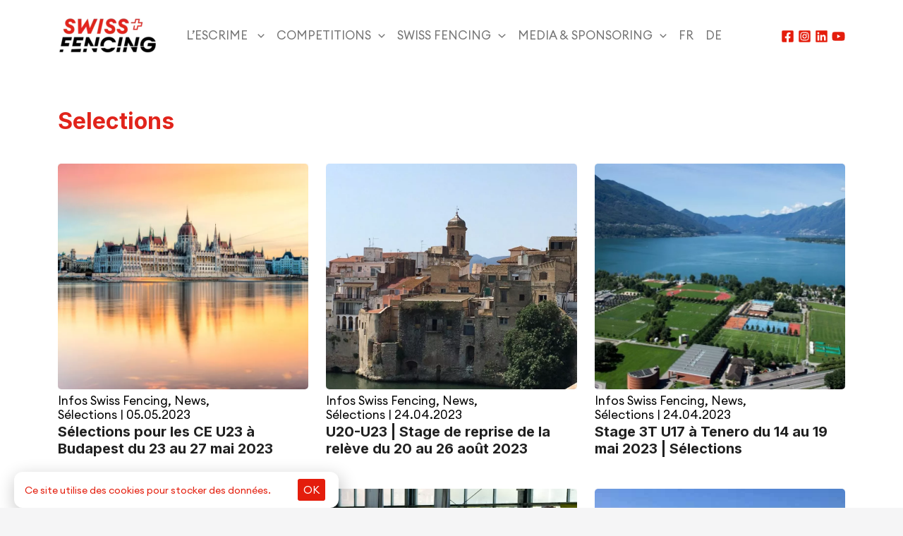

--- FILE ---
content_type: text/html; charset=UTF-8
request_url: https://swiss-fencing.ch/competitions/international/selections/?wpv_view_count=5430&wpv_paged=8
body_size: 44485
content:
<!DOCTYPE html>
<html lang="fr-FR">
<head>
<meta charset="UTF-8">
<meta name="viewport" content="width=device-width, initial-scale=1">
<link rel="profile" href="https://gmpg.org/xfn/11">

<title>Selections &#8211; Swiss Fencing</title>
<meta name='robots' content='max-image-preview:large' />
	<style>img:is([sizes="auto" i], [sizes^="auto," i]) { contain-intrinsic-size: 3000px 1500px }</style>
	<link rel="alternate" hreflang="fr" href="https://swiss-fencing.ch/competitions/international/selections/" />
<link rel="alternate" hreflang="de" href="https://swiss-fencing.ch/de/wettkaempfe/international/selektionen/" />
<link rel="alternate" hreflang="x-default" href="https://swiss-fencing.ch/competitions/international/selections/" />
<link rel='dns-prefetch' href='//www.googletagmanager.com' />
<link rel='dns-prefetch' href='//fonts.googleapis.com' />
<link rel="alternate" type="application/rss+xml" title="Swiss Fencing &raquo; Flux" href="https://swiss-fencing.ch/feed/" />
<link rel="alternate" type="text/calendar" title="Swiss Fencing &raquo; Flux iCal" href="https://swiss-fencing.ch/cal/?ical=1" />
<script>
window._wpemojiSettings = {"baseUrl":"https:\/\/s.w.org\/images\/core\/emoji\/16.0.1\/72x72\/","ext":".png","svgUrl":"https:\/\/s.w.org\/images\/core\/emoji\/16.0.1\/svg\/","svgExt":".svg","source":{"concatemoji":"https:\/\/swiss-fencing.ch\/wp-includes\/js\/wp-emoji-release.min.js?ver=6.8.3"}};
/*! This file is auto-generated */
!function(s,n){var o,i,e;function c(e){try{var t={supportTests:e,timestamp:(new Date).valueOf()};sessionStorage.setItem(o,JSON.stringify(t))}catch(e){}}function p(e,t,n){e.clearRect(0,0,e.canvas.width,e.canvas.height),e.fillText(t,0,0);var t=new Uint32Array(e.getImageData(0,0,e.canvas.width,e.canvas.height).data),a=(e.clearRect(0,0,e.canvas.width,e.canvas.height),e.fillText(n,0,0),new Uint32Array(e.getImageData(0,0,e.canvas.width,e.canvas.height).data));return t.every(function(e,t){return e===a[t]})}function u(e,t){e.clearRect(0,0,e.canvas.width,e.canvas.height),e.fillText(t,0,0);for(var n=e.getImageData(16,16,1,1),a=0;a<n.data.length;a++)if(0!==n.data[a])return!1;return!0}function f(e,t,n,a){switch(t){case"flag":return n(e,"\ud83c\udff3\ufe0f\u200d\u26a7\ufe0f","\ud83c\udff3\ufe0f\u200b\u26a7\ufe0f")?!1:!n(e,"\ud83c\udde8\ud83c\uddf6","\ud83c\udde8\u200b\ud83c\uddf6")&&!n(e,"\ud83c\udff4\udb40\udc67\udb40\udc62\udb40\udc65\udb40\udc6e\udb40\udc67\udb40\udc7f","\ud83c\udff4\u200b\udb40\udc67\u200b\udb40\udc62\u200b\udb40\udc65\u200b\udb40\udc6e\u200b\udb40\udc67\u200b\udb40\udc7f");case"emoji":return!a(e,"\ud83e\udedf")}return!1}function g(e,t,n,a){var r="undefined"!=typeof WorkerGlobalScope&&self instanceof WorkerGlobalScope?new OffscreenCanvas(300,150):s.createElement("canvas"),o=r.getContext("2d",{willReadFrequently:!0}),i=(o.textBaseline="top",o.font="600 32px Arial",{});return e.forEach(function(e){i[e]=t(o,e,n,a)}),i}function t(e){var t=s.createElement("script");t.src=e,t.defer=!0,s.head.appendChild(t)}"undefined"!=typeof Promise&&(o="wpEmojiSettingsSupports",i=["flag","emoji"],n.supports={everything:!0,everythingExceptFlag:!0},e=new Promise(function(e){s.addEventListener("DOMContentLoaded",e,{once:!0})}),new Promise(function(t){var n=function(){try{var e=JSON.parse(sessionStorage.getItem(o));if("object"==typeof e&&"number"==typeof e.timestamp&&(new Date).valueOf()<e.timestamp+604800&&"object"==typeof e.supportTests)return e.supportTests}catch(e){}return null}();if(!n){if("undefined"!=typeof Worker&&"undefined"!=typeof OffscreenCanvas&&"undefined"!=typeof URL&&URL.createObjectURL&&"undefined"!=typeof Blob)try{var e="postMessage("+g.toString()+"("+[JSON.stringify(i),f.toString(),p.toString(),u.toString()].join(",")+"));",a=new Blob([e],{type:"text/javascript"}),r=new Worker(URL.createObjectURL(a),{name:"wpTestEmojiSupports"});return void(r.onmessage=function(e){c(n=e.data),r.terminate(),t(n)})}catch(e){}c(n=g(i,f,p,u))}t(n)}).then(function(e){for(var t in e)n.supports[t]=e[t],n.supports.everything=n.supports.everything&&n.supports[t],"flag"!==t&&(n.supports.everythingExceptFlag=n.supports.everythingExceptFlag&&n.supports[t]);n.supports.everythingExceptFlag=n.supports.everythingExceptFlag&&!n.supports.flag,n.DOMReady=!1,n.readyCallback=function(){n.DOMReady=!0}}).then(function(){return e}).then(function(){var e;n.supports.everything||(n.readyCallback(),(e=n.source||{}).concatemoji?t(e.concatemoji):e.wpemoji&&e.twemoji&&(t(e.twemoji),t(e.wpemoji)))}))}((window,document),window._wpemojiSettings);
</script>
<link rel='stylesheet' id='astra-theme-css-css' href='https://swiss-fencing.ch/wp-content/themes/astra/assets/css/minified/main.min.css?ver=4.11.0' media='all' />
<link rel='stylesheet' id='astra-google-fonts-css' href='https://fonts.googleapis.com/css?family=Open+Sans%3A400%2C%7CInter%3A700%2C&#038;display=fallback&#038;ver=4.11.0' media='all' />
<link rel='stylesheet' id='astra-theme-dynamic-css' href='https://swiss-fencing.ch/wp-content/uploads/astra/astra-theme-dynamic-css-post-1853.css?ver=1765821279' media='all' />
<style id='wp-emoji-styles-inline-css'>

	img.wp-smiley, img.emoji {
		display: inline !important;
		border: none !important;
		box-shadow: none !important;
		height: 1em !important;
		width: 1em !important;
		margin: 0 0.07em !important;
		vertical-align: -0.1em !important;
		background: none !important;
		padding: 0 !important;
	}
</style>
<link rel='stylesheet' id='wp-block-library-css' href='https://swiss-fencing.ch/wp-includes/css/dist/block-library/style.min.css?ver=6.8.3' media='all' />
<link rel='stylesheet' id='mediaelement-css' href='https://swiss-fencing.ch/wp-includes/js/mediaelement/mediaelementplayer-legacy.min.css?ver=4.2.17' media='all' />
<link rel='stylesheet' id='wp-mediaelement-css' href='https://swiss-fencing.ch/wp-includes/js/mediaelement/wp-mediaelement.min.css?ver=6.8.3' media='all' />
<link rel='stylesheet' id='view_editor_gutenberg_frontend_assets-css' href='https://swiss-fencing.ch/wp-content/plugins/toolset-blocks/public/css/views-frontend.css?ver=3.6.18' media='all' />
<style id='view_editor_gutenberg_frontend_assets-inline-css'>
.wpv-sort-list-dropdown.wpv-sort-list-dropdown-style-default > span.wpv-sort-list,.wpv-sort-list-dropdown.wpv-sort-list-dropdown-style-default .wpv-sort-list-item {border-color: #cdcdcd;}.wpv-sort-list-dropdown.wpv-sort-list-dropdown-style-default .wpv-sort-list-item a {color: #444;background-color: #fff;}.wpv-sort-list-dropdown.wpv-sort-list-dropdown-style-default a:hover,.wpv-sort-list-dropdown.wpv-sort-list-dropdown-style-default a:focus {color: #000;background-color: #eee;}.wpv-sort-list-dropdown.wpv-sort-list-dropdown-style-default .wpv-sort-list-item.wpv-sort-list-current a {color: #000;background-color: #eee;}
.wpv-sort-list-dropdown.wpv-sort-list-dropdown-style-default > span.wpv-sort-list,.wpv-sort-list-dropdown.wpv-sort-list-dropdown-style-default .wpv-sort-list-item {border-color: #cdcdcd;}.wpv-sort-list-dropdown.wpv-sort-list-dropdown-style-default .wpv-sort-list-item a {color: #444;background-color: #fff;}.wpv-sort-list-dropdown.wpv-sort-list-dropdown-style-default a:hover,.wpv-sort-list-dropdown.wpv-sort-list-dropdown-style-default a:focus {color: #000;background-color: #eee;}.wpv-sort-list-dropdown.wpv-sort-list-dropdown-style-default .wpv-sort-list-item.wpv-sort-list-current a {color: #000;background-color: #eee;}.wpv-sort-list-dropdown.wpv-sort-list-dropdown-style-grey > span.wpv-sort-list,.wpv-sort-list-dropdown.wpv-sort-list-dropdown-style-grey .wpv-sort-list-item {border-color: #cdcdcd;}.wpv-sort-list-dropdown.wpv-sort-list-dropdown-style-grey .wpv-sort-list-item a {color: #444;background-color: #eeeeee;}.wpv-sort-list-dropdown.wpv-sort-list-dropdown-style-grey a:hover,.wpv-sort-list-dropdown.wpv-sort-list-dropdown-style-grey a:focus {color: #000;background-color: #e5e5e5;}.wpv-sort-list-dropdown.wpv-sort-list-dropdown-style-grey .wpv-sort-list-item.wpv-sort-list-current a {color: #000;background-color: #e5e5e5;}
.wpv-sort-list-dropdown.wpv-sort-list-dropdown-style-default > span.wpv-sort-list,.wpv-sort-list-dropdown.wpv-sort-list-dropdown-style-default .wpv-sort-list-item {border-color: #cdcdcd;}.wpv-sort-list-dropdown.wpv-sort-list-dropdown-style-default .wpv-sort-list-item a {color: #444;background-color: #fff;}.wpv-sort-list-dropdown.wpv-sort-list-dropdown-style-default a:hover,.wpv-sort-list-dropdown.wpv-sort-list-dropdown-style-default a:focus {color: #000;background-color: #eee;}.wpv-sort-list-dropdown.wpv-sort-list-dropdown-style-default .wpv-sort-list-item.wpv-sort-list-current a {color: #000;background-color: #eee;}.wpv-sort-list-dropdown.wpv-sort-list-dropdown-style-grey > span.wpv-sort-list,.wpv-sort-list-dropdown.wpv-sort-list-dropdown-style-grey .wpv-sort-list-item {border-color: #cdcdcd;}.wpv-sort-list-dropdown.wpv-sort-list-dropdown-style-grey .wpv-sort-list-item a {color: #444;background-color: #eeeeee;}.wpv-sort-list-dropdown.wpv-sort-list-dropdown-style-grey a:hover,.wpv-sort-list-dropdown.wpv-sort-list-dropdown-style-grey a:focus {color: #000;background-color: #e5e5e5;}.wpv-sort-list-dropdown.wpv-sort-list-dropdown-style-grey .wpv-sort-list-item.wpv-sort-list-current a {color: #000;background-color: #e5e5e5;}.wpv-sort-list-dropdown.wpv-sort-list-dropdown-style-blue > span.wpv-sort-list,.wpv-sort-list-dropdown.wpv-sort-list-dropdown-style-blue .wpv-sort-list-item {border-color: #0099cc;}.wpv-sort-list-dropdown.wpv-sort-list-dropdown-style-blue .wpv-sort-list-item a {color: #444;background-color: #cbddeb;}.wpv-sort-list-dropdown.wpv-sort-list-dropdown-style-blue a:hover,.wpv-sort-list-dropdown.wpv-sort-list-dropdown-style-blue a:focus {color: #000;background-color: #95bedd;}.wpv-sort-list-dropdown.wpv-sort-list-dropdown-style-blue .wpv-sort-list-item.wpv-sort-list-current a {color: #000;background-color: #95bedd;}
</style>
<style id='global-styles-inline-css'>
:root{--wp--preset--aspect-ratio--square: 1;--wp--preset--aspect-ratio--4-3: 4/3;--wp--preset--aspect-ratio--3-4: 3/4;--wp--preset--aspect-ratio--3-2: 3/2;--wp--preset--aspect-ratio--2-3: 2/3;--wp--preset--aspect-ratio--16-9: 16/9;--wp--preset--aspect-ratio--9-16: 9/16;--wp--preset--color--black: #000000;--wp--preset--color--cyan-bluish-gray: #abb8c3;--wp--preset--color--white: #ffffff;--wp--preset--color--pale-pink: #f78da7;--wp--preset--color--vivid-red: #cf2e2e;--wp--preset--color--luminous-vivid-orange: #ff6900;--wp--preset--color--luminous-vivid-amber: #fcb900;--wp--preset--color--light-green-cyan: #7bdcb5;--wp--preset--color--vivid-green-cyan: #00d084;--wp--preset--color--pale-cyan-blue: #8ed1fc;--wp--preset--color--vivid-cyan-blue: #0693e3;--wp--preset--color--vivid-purple: #9b51e0;--wp--preset--color--ast-global-color-0: var(--ast-global-color-0);--wp--preset--color--ast-global-color-1: var(--ast-global-color-1);--wp--preset--color--ast-global-color-2: var(--ast-global-color-2);--wp--preset--color--ast-global-color-3: var(--ast-global-color-3);--wp--preset--color--ast-global-color-4: var(--ast-global-color-4);--wp--preset--color--ast-global-color-5: var(--ast-global-color-5);--wp--preset--color--ast-global-color-6: var(--ast-global-color-6);--wp--preset--color--ast-global-color-7: var(--ast-global-color-7);--wp--preset--color--ast-global-color-8: var(--ast-global-color-8);--wp--preset--gradient--vivid-cyan-blue-to-vivid-purple: linear-gradient(135deg,rgba(6,147,227,1) 0%,rgb(155,81,224) 100%);--wp--preset--gradient--light-green-cyan-to-vivid-green-cyan: linear-gradient(135deg,rgb(122,220,180) 0%,rgb(0,208,130) 100%);--wp--preset--gradient--luminous-vivid-amber-to-luminous-vivid-orange: linear-gradient(135deg,rgba(252,185,0,1) 0%,rgba(255,105,0,1) 100%);--wp--preset--gradient--luminous-vivid-orange-to-vivid-red: linear-gradient(135deg,rgba(255,105,0,1) 0%,rgb(207,46,46) 100%);--wp--preset--gradient--very-light-gray-to-cyan-bluish-gray: linear-gradient(135deg,rgb(238,238,238) 0%,rgb(169,184,195) 100%);--wp--preset--gradient--cool-to-warm-spectrum: linear-gradient(135deg,rgb(74,234,220) 0%,rgb(151,120,209) 20%,rgb(207,42,186) 40%,rgb(238,44,130) 60%,rgb(251,105,98) 80%,rgb(254,248,76) 100%);--wp--preset--gradient--blush-light-purple: linear-gradient(135deg,rgb(255,206,236) 0%,rgb(152,150,240) 100%);--wp--preset--gradient--blush-bordeaux: linear-gradient(135deg,rgb(254,205,165) 0%,rgb(254,45,45) 50%,rgb(107,0,62) 100%);--wp--preset--gradient--luminous-dusk: linear-gradient(135deg,rgb(255,203,112) 0%,rgb(199,81,192) 50%,rgb(65,88,208) 100%);--wp--preset--gradient--pale-ocean: linear-gradient(135deg,rgb(255,245,203) 0%,rgb(182,227,212) 50%,rgb(51,167,181) 100%);--wp--preset--gradient--electric-grass: linear-gradient(135deg,rgb(202,248,128) 0%,rgb(113,206,126) 100%);--wp--preset--gradient--midnight: linear-gradient(135deg,rgb(2,3,129) 0%,rgb(40,116,252) 100%);--wp--preset--font-size--small: 13px;--wp--preset--font-size--medium: 20px;--wp--preset--font-size--large: 36px;--wp--preset--font-size--x-large: 42px;--wp--preset--spacing--20: 0.44rem;--wp--preset--spacing--30: 0.67rem;--wp--preset--spacing--40: 1rem;--wp--preset--spacing--50: 1.5rem;--wp--preset--spacing--60: 2.25rem;--wp--preset--spacing--70: 3.38rem;--wp--preset--spacing--80: 5.06rem;--wp--preset--shadow--natural: 6px 6px 9px rgba(0, 0, 0, 0.2);--wp--preset--shadow--deep: 12px 12px 50px rgba(0, 0, 0, 0.4);--wp--preset--shadow--sharp: 6px 6px 0px rgba(0, 0, 0, 0.2);--wp--preset--shadow--outlined: 6px 6px 0px -3px rgba(255, 255, 255, 1), 6px 6px rgba(0, 0, 0, 1);--wp--preset--shadow--crisp: 6px 6px 0px rgba(0, 0, 0, 1);}:root { --wp--style--global--content-size: var(--wp--custom--ast-content-width-size);--wp--style--global--wide-size: var(--wp--custom--ast-wide-width-size); }:where(body) { margin: 0; }.wp-site-blocks > .alignleft { float: left; margin-right: 2em; }.wp-site-blocks > .alignright { float: right; margin-left: 2em; }.wp-site-blocks > .aligncenter { justify-content: center; margin-left: auto; margin-right: auto; }:where(.wp-site-blocks) > * { margin-block-start: 24px; margin-block-end: 0; }:where(.wp-site-blocks) > :first-child { margin-block-start: 0; }:where(.wp-site-blocks) > :last-child { margin-block-end: 0; }:root { --wp--style--block-gap: 24px; }:root :where(.is-layout-flow) > :first-child{margin-block-start: 0;}:root :where(.is-layout-flow) > :last-child{margin-block-end: 0;}:root :where(.is-layout-flow) > *{margin-block-start: 24px;margin-block-end: 0;}:root :where(.is-layout-constrained) > :first-child{margin-block-start: 0;}:root :where(.is-layout-constrained) > :last-child{margin-block-end: 0;}:root :where(.is-layout-constrained) > *{margin-block-start: 24px;margin-block-end: 0;}:root :where(.is-layout-flex){gap: 24px;}:root :where(.is-layout-grid){gap: 24px;}.is-layout-flow > .alignleft{float: left;margin-inline-start: 0;margin-inline-end: 2em;}.is-layout-flow > .alignright{float: right;margin-inline-start: 2em;margin-inline-end: 0;}.is-layout-flow > .aligncenter{margin-left: auto !important;margin-right: auto !important;}.is-layout-constrained > .alignleft{float: left;margin-inline-start: 0;margin-inline-end: 2em;}.is-layout-constrained > .alignright{float: right;margin-inline-start: 2em;margin-inline-end: 0;}.is-layout-constrained > .aligncenter{margin-left: auto !important;margin-right: auto !important;}.is-layout-constrained > :where(:not(.alignleft):not(.alignright):not(.alignfull)){max-width: var(--wp--style--global--content-size);margin-left: auto !important;margin-right: auto !important;}.is-layout-constrained > .alignwide{max-width: var(--wp--style--global--wide-size);}body .is-layout-flex{display: flex;}.is-layout-flex{flex-wrap: wrap;align-items: center;}.is-layout-flex > :is(*, div){margin: 0;}body .is-layout-grid{display: grid;}.is-layout-grid > :is(*, div){margin: 0;}body{padding-top: 0px;padding-right: 0px;padding-bottom: 0px;padding-left: 0px;}a:where(:not(.wp-element-button)){text-decoration: none;}:root :where(.wp-element-button, .wp-block-button__link){background-color: #32373c;border-width: 0;color: #fff;font-family: inherit;font-size: inherit;line-height: inherit;padding: calc(0.667em + 2px) calc(1.333em + 2px);text-decoration: none;}.has-black-color{color: var(--wp--preset--color--black) !important;}.has-cyan-bluish-gray-color{color: var(--wp--preset--color--cyan-bluish-gray) !important;}.has-white-color{color: var(--wp--preset--color--white) !important;}.has-pale-pink-color{color: var(--wp--preset--color--pale-pink) !important;}.has-vivid-red-color{color: var(--wp--preset--color--vivid-red) !important;}.has-luminous-vivid-orange-color{color: var(--wp--preset--color--luminous-vivid-orange) !important;}.has-luminous-vivid-amber-color{color: var(--wp--preset--color--luminous-vivid-amber) !important;}.has-light-green-cyan-color{color: var(--wp--preset--color--light-green-cyan) !important;}.has-vivid-green-cyan-color{color: var(--wp--preset--color--vivid-green-cyan) !important;}.has-pale-cyan-blue-color{color: var(--wp--preset--color--pale-cyan-blue) !important;}.has-vivid-cyan-blue-color{color: var(--wp--preset--color--vivid-cyan-blue) !important;}.has-vivid-purple-color{color: var(--wp--preset--color--vivid-purple) !important;}.has-ast-global-color-0-color{color: var(--wp--preset--color--ast-global-color-0) !important;}.has-ast-global-color-1-color{color: var(--wp--preset--color--ast-global-color-1) !important;}.has-ast-global-color-2-color{color: var(--wp--preset--color--ast-global-color-2) !important;}.has-ast-global-color-3-color{color: var(--wp--preset--color--ast-global-color-3) !important;}.has-ast-global-color-4-color{color: var(--wp--preset--color--ast-global-color-4) !important;}.has-ast-global-color-5-color{color: var(--wp--preset--color--ast-global-color-5) !important;}.has-ast-global-color-6-color{color: var(--wp--preset--color--ast-global-color-6) !important;}.has-ast-global-color-7-color{color: var(--wp--preset--color--ast-global-color-7) !important;}.has-ast-global-color-8-color{color: var(--wp--preset--color--ast-global-color-8) !important;}.has-black-background-color{background-color: var(--wp--preset--color--black) !important;}.has-cyan-bluish-gray-background-color{background-color: var(--wp--preset--color--cyan-bluish-gray) !important;}.has-white-background-color{background-color: var(--wp--preset--color--white) !important;}.has-pale-pink-background-color{background-color: var(--wp--preset--color--pale-pink) !important;}.has-vivid-red-background-color{background-color: var(--wp--preset--color--vivid-red) !important;}.has-luminous-vivid-orange-background-color{background-color: var(--wp--preset--color--luminous-vivid-orange) !important;}.has-luminous-vivid-amber-background-color{background-color: var(--wp--preset--color--luminous-vivid-amber) !important;}.has-light-green-cyan-background-color{background-color: var(--wp--preset--color--light-green-cyan) !important;}.has-vivid-green-cyan-background-color{background-color: var(--wp--preset--color--vivid-green-cyan) !important;}.has-pale-cyan-blue-background-color{background-color: var(--wp--preset--color--pale-cyan-blue) !important;}.has-vivid-cyan-blue-background-color{background-color: var(--wp--preset--color--vivid-cyan-blue) !important;}.has-vivid-purple-background-color{background-color: var(--wp--preset--color--vivid-purple) !important;}.has-ast-global-color-0-background-color{background-color: var(--wp--preset--color--ast-global-color-0) !important;}.has-ast-global-color-1-background-color{background-color: var(--wp--preset--color--ast-global-color-1) !important;}.has-ast-global-color-2-background-color{background-color: var(--wp--preset--color--ast-global-color-2) !important;}.has-ast-global-color-3-background-color{background-color: var(--wp--preset--color--ast-global-color-3) !important;}.has-ast-global-color-4-background-color{background-color: var(--wp--preset--color--ast-global-color-4) !important;}.has-ast-global-color-5-background-color{background-color: var(--wp--preset--color--ast-global-color-5) !important;}.has-ast-global-color-6-background-color{background-color: var(--wp--preset--color--ast-global-color-6) !important;}.has-ast-global-color-7-background-color{background-color: var(--wp--preset--color--ast-global-color-7) !important;}.has-ast-global-color-8-background-color{background-color: var(--wp--preset--color--ast-global-color-8) !important;}.has-black-border-color{border-color: var(--wp--preset--color--black) !important;}.has-cyan-bluish-gray-border-color{border-color: var(--wp--preset--color--cyan-bluish-gray) !important;}.has-white-border-color{border-color: var(--wp--preset--color--white) !important;}.has-pale-pink-border-color{border-color: var(--wp--preset--color--pale-pink) !important;}.has-vivid-red-border-color{border-color: var(--wp--preset--color--vivid-red) !important;}.has-luminous-vivid-orange-border-color{border-color: var(--wp--preset--color--luminous-vivid-orange) !important;}.has-luminous-vivid-amber-border-color{border-color: var(--wp--preset--color--luminous-vivid-amber) !important;}.has-light-green-cyan-border-color{border-color: var(--wp--preset--color--light-green-cyan) !important;}.has-vivid-green-cyan-border-color{border-color: var(--wp--preset--color--vivid-green-cyan) !important;}.has-pale-cyan-blue-border-color{border-color: var(--wp--preset--color--pale-cyan-blue) !important;}.has-vivid-cyan-blue-border-color{border-color: var(--wp--preset--color--vivid-cyan-blue) !important;}.has-vivid-purple-border-color{border-color: var(--wp--preset--color--vivid-purple) !important;}.has-ast-global-color-0-border-color{border-color: var(--wp--preset--color--ast-global-color-0) !important;}.has-ast-global-color-1-border-color{border-color: var(--wp--preset--color--ast-global-color-1) !important;}.has-ast-global-color-2-border-color{border-color: var(--wp--preset--color--ast-global-color-2) !important;}.has-ast-global-color-3-border-color{border-color: var(--wp--preset--color--ast-global-color-3) !important;}.has-ast-global-color-4-border-color{border-color: var(--wp--preset--color--ast-global-color-4) !important;}.has-ast-global-color-5-border-color{border-color: var(--wp--preset--color--ast-global-color-5) !important;}.has-ast-global-color-6-border-color{border-color: var(--wp--preset--color--ast-global-color-6) !important;}.has-ast-global-color-7-border-color{border-color: var(--wp--preset--color--ast-global-color-7) !important;}.has-ast-global-color-8-border-color{border-color: var(--wp--preset--color--ast-global-color-8) !important;}.has-vivid-cyan-blue-to-vivid-purple-gradient-background{background: var(--wp--preset--gradient--vivid-cyan-blue-to-vivid-purple) !important;}.has-light-green-cyan-to-vivid-green-cyan-gradient-background{background: var(--wp--preset--gradient--light-green-cyan-to-vivid-green-cyan) !important;}.has-luminous-vivid-amber-to-luminous-vivid-orange-gradient-background{background: var(--wp--preset--gradient--luminous-vivid-amber-to-luminous-vivid-orange) !important;}.has-luminous-vivid-orange-to-vivid-red-gradient-background{background: var(--wp--preset--gradient--luminous-vivid-orange-to-vivid-red) !important;}.has-very-light-gray-to-cyan-bluish-gray-gradient-background{background: var(--wp--preset--gradient--very-light-gray-to-cyan-bluish-gray) !important;}.has-cool-to-warm-spectrum-gradient-background{background: var(--wp--preset--gradient--cool-to-warm-spectrum) !important;}.has-blush-light-purple-gradient-background{background: var(--wp--preset--gradient--blush-light-purple) !important;}.has-blush-bordeaux-gradient-background{background: var(--wp--preset--gradient--blush-bordeaux) !important;}.has-luminous-dusk-gradient-background{background: var(--wp--preset--gradient--luminous-dusk) !important;}.has-pale-ocean-gradient-background{background: var(--wp--preset--gradient--pale-ocean) !important;}.has-electric-grass-gradient-background{background: var(--wp--preset--gradient--electric-grass) !important;}.has-midnight-gradient-background{background: var(--wp--preset--gradient--midnight) !important;}.has-small-font-size{font-size: var(--wp--preset--font-size--small) !important;}.has-medium-font-size{font-size: var(--wp--preset--font-size--medium) !important;}.has-large-font-size{font-size: var(--wp--preset--font-size--large) !important;}.has-x-large-font-size{font-size: var(--wp--preset--font-size--x-large) !important;}
:root :where(.wp-block-pullquote){font-size: 1.5em;line-height: 1.6;}
</style>
<link rel='stylesheet' id='awesome-admin-css' href='https://swiss-fencing.ch/wp-content/plugins/tf-numbers-number-counter-animaton/assets/css/font-awesome.min.css?ver=1' media='all' />
<link rel='stylesheet' id='tf_numbers-style-css' href='https://swiss-fencing.ch/wp-content/plugins/tf-numbers-number-counter-animaton/assets/css/style.css?ver=1' media='all' />
<link rel='stylesheet' id='wpoh-slick-css-css' href='https://swiss-fencing.ch/wp-content/plugins/wp-logo-slider-with-widget-responsive/lswr-assets/css/slick.css?ver=1.5' media='all' />
<link rel='stylesheet' id='wpoh-fontawesome-css-css' href='https://swiss-fencing.ch/wp-content/plugins/wp-logo-slider-with-widget-responsive/lswr-assets/css/font-awesome.min.css?ver=1.5' media='all' />
<link rel='stylesheet' id='wpoh-animate-css-css' href='https://swiss-fencing.ch/wp-content/plugins/wp-logo-slider-with-widget-responsive/lswr-assets/css/animate.min.css?ver=1.5' media='all' />
<link rel='stylesheet' id='lswr_style-css' href='https://swiss-fencing.ch/wp-content/plugins/wp-logo-slider-with-widget-responsive/lswr-assets/css/lswr-logo-slider.css?ver=1.5' media='all' />
<link rel='stylesheet' id='tribe-events-v2-single-skeleton-css' href='https://swiss-fencing.ch/wp-content/plugins/the-events-calendar/build/css/tribe-events-single-skeleton.css?ver=6.15.12.2' media='all' />
<link rel='stylesheet' id='tribe-events-v2-single-skeleton-full-css' href='https://swiss-fencing.ch/wp-content/plugins/the-events-calendar/build/css/tribe-events-single-full.css?ver=6.15.12.2' media='all' />
<link rel='stylesheet' id='tec-events-elementor-widgets-base-styles-css' href='https://swiss-fencing.ch/wp-content/plugins/the-events-calendar/build/css/integrations/plugins/elementor/widgets/widget-base.css?ver=6.15.12.2' media='all' />
<link rel='stylesheet' id='wpml-legacy-dropdown-0-css' href='https://swiss-fencing.ch/wp-content/plugins/sitepress-multilingual-cms/templates/language-switchers/legacy-dropdown/style.min.css?ver=1' media='all' />
<link rel='stylesheet' id='wpml-legacy-horizontal-list-0-css' href='https://swiss-fencing.ch/wp-content/plugins/sitepress-multilingual-cms/templates/language-switchers/legacy-list-horizontal/style.min.css?ver=1' media='all' />
<link rel='stylesheet' id='wpml-menu-item-0-css' href='https://swiss-fencing.ch/wp-content/plugins/sitepress-multilingual-cms/templates/language-switchers/menu-item/style.min.css?ver=1' media='all' />
<link rel='stylesheet' id='uag-style-1853-css' href='https://swiss-fencing.ch/wp-content/uploads/uag-plugin/assets/2000/uag-css-1853.css?ver=1765818051' media='all' />
<link rel='stylesheet' id='astra-addon-css-css' href='https://swiss-fencing.ch/wp-content/uploads/astra-addon/astra-addon-680a18df37bdf9-15291465.css?ver=4.10.1' media='all' />
<link rel='stylesheet' id='astra-addon-dynamic-css' href='https://swiss-fencing.ch/wp-content/uploads/astra-addon/astra-addon-dynamic-css-post-1853.css?ver=1765821279' media='all' />
<link rel='stylesheet' id='elementor-frontend-css' href='https://swiss-fencing.ch/wp-content/plugins/elementor/assets/css/frontend.min.css?ver=3.33.4' media='all' />
<link rel='stylesheet' id='widget-heading-css' href='https://swiss-fencing.ch/wp-content/plugins/elementor/assets/css/widget-heading.min.css?ver=3.33.4' media='all' />
<link rel='stylesheet' id='e-animation-fadeInLeft-css' href='https://swiss-fencing.ch/wp-content/plugins/elementor/assets/lib/animations/styles/fadeInLeft.min.css?ver=3.33.4' media='all' />
<link rel='stylesheet' id='e-popup-css' href='https://swiss-fencing.ch/wp-content/plugins/elementor-pro/assets/css/conditionals/popup.min.css?ver=3.33.2' media='all' />
<link rel='stylesheet' id='elementor-icons-css' href='https://swiss-fencing.ch/wp-content/plugins/elementor/assets/lib/eicons/css/elementor-icons.min.css?ver=5.44.0' media='all' />
<link rel='stylesheet' id='elementor-post-6612-css' href='https://swiss-fencing.ch/wp-content/uploads/elementor/css/post-6612.css?ver=1765815231' media='all' />
<link rel='stylesheet' id='elementor-post-25129-css' href='https://swiss-fencing.ch/wp-content/uploads/elementor/css/post-25129.css?ver=1765815231' media='all' />
<link rel='stylesheet' id='fluentform-elementor-widget-css' href='https://swiss-fencing.ch/wp-content/plugins/fluentform/assets/css/fluent-forms-elementor-widget.css?ver=6.1.11' media='all' />
<link rel='stylesheet' id='rt-team-css-css' href='https://swiss-fencing.ch/wp-content/plugins/tlp-team/assets/css/tlpteam.css?ver=5.0.11' media='all' />
<link rel='stylesheet' id='rt-team-sc-css' href='https://swiss-fencing.ch/wp-content/uploads/tlp-team/team-sc.css?ver=1728450798' media='all' />
<link rel='stylesheet' id='tlp-el-team-css-css' href='https://swiss-fencing.ch/wp-content/plugins/tlp-team-pro/assets/css/tlp-el-team-pro.min.css?ver=3.4.1' media='all' />
<link rel='stylesheet' id='rapidmail-widget-css-css' href='https://swiss-fencing.ch/wp-content/plugins/rapidmail-newsletter-software/css/widget.css?ver=6.8.3' media='all' />
<link rel='stylesheet' id='dashicons-css' href='https://swiss-fencing.ch/wp-includes/css/dashicons.min.css?ver=6.8.3' media='all' />
<link rel='stylesheet' id='toolset-select2-css-css' href='https://swiss-fencing.ch/wp-content/plugins/types/vendor/toolset/toolset-common/res/lib/select2/select2.css?ver=6.8.3' media='screen' />
<link rel='stylesheet' id='toolset-maps-fixes-css' href='//swiss-fencing.ch/wp-content/plugins/toolset-maps/resources/css/toolset_maps_fixes.css?ver=2.1.3' media='all' />
<link rel='stylesheet' id='heateor_sss_frontend_css-css' href='https://swiss-fencing.ch/wp-content/plugins/sassy-social-share/public/css/sassy-social-share-public.css?ver=3.3.78' media='all' />
<style id='heateor_sss_frontend_css-inline-css'>
.heateor_sss_button_instagram span.heateor_sss_svg,a.heateor_sss_instagram span.heateor_sss_svg{background:radial-gradient(circle at 30% 107%,#fdf497 0,#fdf497 5%,#fd5949 45%,#d6249f 60%,#285aeb 90%)}.heateor_sss_horizontal_sharing .heateor_sss_svg,.heateor_sss_standard_follow_icons_container .heateor_sss_svg{color:#fff;border-width:0px;border-style:solid;border-color:transparent}.heateor_sss_horizontal_sharing .heateorSssTCBackground{color:#666}.heateor_sss_horizontal_sharing span.heateor_sss_svg:hover,.heateor_sss_standard_follow_icons_container span.heateor_sss_svg:hover{border-color:transparent;}.heateor_sss_vertical_sharing span.heateor_sss_svg,.heateor_sss_floating_follow_icons_container span.heateor_sss_svg{color:#fff;border-width:0px;border-style:solid;border-color:transparent;}.heateor_sss_vertical_sharing .heateorSssTCBackground{color:#666;}.heateor_sss_vertical_sharing span.heateor_sss_svg:hover,.heateor_sss_floating_follow_icons_container span.heateor_sss_svg:hover{border-color:transparent;}
</style>
<link rel='stylesheet' id='astra-overrides-css-css' href='https://swiss-fencing.ch/wp-content/plugins/toolset-blocks/vendor/toolset/toolset-theme-settings/res/css/themes/astra-overrides.css?ver=4.4.9' media='screen' />
<link rel='stylesheet' id='astra-child-theme-css' href='https://swiss-fencing.ch/wp-content/themes/astra-child/style.css?ver=1677240141' media='all' />
<link rel='stylesheet' id='glightbox-css' href='https://swiss-fencing.ch/wp-content/themes/astra-child/assets/public/glightbox.min.css?ver=1637599396' media='all' />
<link rel='stylesheet' id='sf-custom-css' href='https://swiss-fencing.ch/wp-content/themes/astra-child/assets/public/main.css?ver=1637599396' media='all' />
<script src="https://swiss-fencing.ch/wp-content/plugins/toolset-blocks/vendor/toolset/common-es/public/toolset-common-es-frontend.js?ver=174000" id="toolset-common-es-frontend-js"></script>
<script id="real3d-flipbook-global-js-extra">
var flipbookOptions_global = {"pages":[],"pdfUrl":"","printPdfUrl":"","tableOfContent":[],"id":"","bookId":"","date":"","lightboxThumbnailUrl":"","mode":"normal","viewMode":"webgl","pageTextureSize":"2048","pageTextureSizeSmall":"1500","pageTextureSizeMobile":"","pageTextureSizeMobileSmall":"1024","minPixelRatio":"1","pdfTextLayer":"true","zoomMin":"0.9","zoomStep":"2","zoomSize":"","zoomReset":"false","doubleClickZoom":"true","pageDrag":"true","singlePageMode":"false","pageFlipDuration":"1","sound":"true","startPage":"1","pageNumberOffset":"0","deeplinking":{"enabled":"false","prefix":""},"responsiveView":"true","responsiveViewTreshold":"768","responsiveViewRatio":"1","cover":"true","backCover":"true","scaleCover":"false","pageCaptions":"false","height":"400","responsiveHeight":"true","containerRatio":"","thumbnailsOnStart":"false","contentOnStart":"false","searchOnStart":"","searchResultsThumbs":"false","tableOfContentCloseOnClick":"true","thumbsCloseOnClick":"true","autoplayOnStart":"false","autoplayInterval":"3000","autoplayLoop":"true","autoplayStartPage":"1","rightToLeft":"false","pageWidth":"","pageHeight":"","thumbSize":"130","logoImg":"","logoUrl":"","logoUrlTarget":"","logoCSS":"position:absolute;left:0;top:0;","menuSelector":"","zIndex":"auto","preloaderText":"","googleAnalyticsTrackingCode":"","pdfBrowserViewerIfIE":"false","modeMobile":"","viewModeMobile":"","aspectMobile":"","aspectRatioMobile":"0.71","singlePageModeIfMobile":"false","logoHideOnMobile":"false","mobile":{"thumbnailsOnStart":"false","contentOnStart":"false","pagesInMemory":"6","bitmapResizeHeight":"","bitmapResizeQuality":"","currentPage":{"enabled":"false"},"pdfUrl":""},"lightboxCssClass":"","lightboxLink":"","lightboxLinkNewWindow":"true","lightboxBackground":"rgb(81, 85, 88)","lightboxBackgroundPattern":"","lightboxBackgroundImage":"","lightboxContainerCSS":"display:inline-block;padding:10px;","lightboxThumbnailHeight":"300","lightboxThumbnailUrlCSS":"display:block;","lightboxThumbnailInfo":"false","lightboxThumbnailInfoText":"","lightboxThumbnailInfoCSS":"top: 0;  width: 100%; height: 100%; font-size: 16px; color: #000; background: rgba(255,255,255,.8); ","showTitle":"false","showDate":"false","hideThumbnail":"false","lightboxText":"","lightboxTextCSS":"display:block;","lightboxTextPosition":"top","lightBoxOpened":"false","lightBoxFullscreen":"false","lightboxStartPage":"","lightboxMarginV":"0","lightboxMarginH":"0","lights":"true","lightPositionX":"0","lightPositionY":"150","lightPositionZ":"1400","lightIntensity":"0.6","shadows":"true","shadowMapSize":"2048","shadowOpacity":"0.2","shadowDistance":"15","pageHardness":"2","coverHardness":"2","pageRoughness":"1","pageMetalness":"0","pageSegmentsW":"6","pageSegmentsH":"1","pagesInMemory":"20","bitmapResizeHeight":"","bitmapResizeQuality":"","pageMiddleShadowSize":"4","pageMiddleShadowColorL":"#7F7F7F","pageMiddleShadowColorR":"#AAAAAA","antialias":"false","pan":"0","tilt":"0","rotateCameraOnMouseDrag":"true","panMax":"20","panMin":"-20","tiltMax":"0","tiltMin":"0","currentPage":{"enabled":"true","title":"Current page","hAlign":"left","vAlign":"top"},"btnAutoplay":{"enabled":"true","title":"Autoplay"},"btnNext":{"enabled":"true","title":"Next Page"},"btnLast":{"enabled":"false","title":"Last Page"},"btnPrev":{"enabled":"true","title":"Previous Page"},"btnFirst":{"enabled":"false","title":"First Page"},"btnZoomIn":{"enabled":"true","title":"Zoom in"},"btnZoomOut":{"enabled":"true","title":"Zoom out"},"btnToc":{"enabled":"true","title":"Table of Contents"},"btnThumbs":{"enabled":"true","title":"Pages"},"btnShare":{"enabled":"true","title":"Share"},"btnNotes":{"enabled":"false","title":"Notes"},"btnDownloadPages":{"enabled":"false","url":"","title":"Download pages"},"btnDownloadPdf":{"enabled":"true","url":"","title":"Download PDF","forceDownload":"true","openInNewWindow":"true"},"btnSound":{"enabled":"true","title":"Sound"},"btnExpand":{"enabled":"true","title":"Toggle fullscreen"},"btnSingle":{"enabled":"true","title":"Toggle single page"},"btnSearch":{"enabled":"false","title":"Search"},"search":{"enabled":"false","title":"Search"},"btnBookmark":{"enabled":"false","title":"Bookmark"},"btnPrint":{"enabled":"true","title":"Print"},"btnTools":{"enabled":"true","title":"Tools"},"btnClose":{"enabled":"true","title":"Close"},"whatsapp":{"enabled":"true"},"twitter":{"enabled":"true"},"facebook":{"enabled":"true"},"pinterest":{"enabled":"true"},"email":{"enabled":"true"},"linkedin":{"enabled":"true"},"digg":{"enabled":"false"},"reddit":{"enabled":"false"},"shareUrl":"","shareTitle":"","shareImage":"","layout":"1","icons":"FontAwesome","skin":"light","useFontAwesome5":"true","sideNavigationButtons":"true","menuNavigationButtons":"false","backgroundColor":"rgb(81, 85, 88)","backgroundPattern":"","backgroundImage":"","backgroundTransparent":"false","menuBackground":"","menuShadow":"","menuMargin":"0","menuPadding":"0","menuOverBook":"false","menuFloating":"false","menuTransparent":"false","menu2Background":"","menu2Shadow":"","menu2Margin":"0","menu2Padding":"0","menu2OverBook":"true","menu2Floating":"false","menu2Transparent":"true","skinColor":"","skinBackground":"","hideMenu":"false","menuAlignHorizontal":"center","btnColor":"","btnColorHover":"","btnBackground":"none","btnRadius":"0","btnMargin":"0","btnSize":"18","btnPaddingV":"10","btnPaddingH":"10","btnShadow":"","btnTextShadow":"","btnBorder":"","arrowColor":"#fff","arrowColorHover":"#fff","arrowBackground":"rgba(0,0,0,0)","arrowBackgroundHover":"rgba(0, 0, 0, .15)","arrowRadius":"4","arrowMargin":"4","arrowSize":"40","arrowPadding":"10","arrowTextShadow":"0px 0px 1px rgba(0, 0, 0, 1)","arrowBorder":"","closeBtnColorHover":"#FFF","closeBtnBackground":"rgba(0,0,0,.4)","closeBtnRadius":"0","closeBtnMargin":"0","closeBtnSize":"20","closeBtnPadding":"5","closeBtnTextShadow":"","closeBtnBorder":"","floatingBtnColor":"","floatingBtnColorHover":"","floatingBtnBackground":"","floatingBtnBackgroundHover":"","floatingBtnRadius":"","floatingBtnMargin":"","floatingBtnSize":"","floatingBtnPadding":"","floatingBtnShadow":"","floatingBtnTextShadow":"","floatingBtnBorder":"","currentPageMarginV":"5","currentPageMarginH":"5","arrowsAlwaysEnabledForNavigation":"true","arrowsDisabledNotFullscreen":"true","touchSwipeEnabled":"true","fitToWidth":"false","rightClickEnabled":"true","linkColor":"rgba(0, 0, 0, 0)","linkColorHover":"rgba(255, 255, 0, 1)","linkOpacity":"0.4","linkTarget":"_blank","pdfAutoLinks":"false","disableRange":"false","strings":{"print":"Print","printLeftPage":"Print left page","printRightPage":"Print right page","printCurrentPage":"Print current page","printAllPages":"Print all pages","download":"Download","downloadLeftPage":"Download left page","downloadRightPage":"Download right page","downloadCurrentPage":"Download current page","downloadAllPages":"Download all pages","bookmarks":"Bookmarks","bookmarkLeftPage":"Bookmark left page","bookmarkRightPage":"Bookmark right page","bookmarkCurrentPage":"Bookmark current page","search":"Search","findInDocument":"Find in document","pagesFoundContaining":"pages found containing","noMatches":"No matches","matchesFound":"matches found","page":"Page","matches":"matches","thumbnails":"Thumbnails","tableOfContent":"Table of Contents","share":"Share","pressEscToClose":"Press ESC to close","password":"Password","addNote":"Add note","typeInYourNote":"Type in your note..."},"access":"free","backgroundMusic":"","cornerCurl":"false","pdfTools":{"pageHeight":1500,"thumbHeight":200,"quality":0.8,"textLayer":"true","autoConvert":"true"},"slug":"","convertPDFLinks":"true","convertPDFLinksWithClass":"","convertPDFLinksWithoutClass":"","overridePDFEmbedder":"true","overrideDflip":"true","overrideWonderPDFEmbed":"true","override3DFlipBook":"true","overridePDFjsViewer":"true","resumeReading":"false","previewPages":"","previewMode":"","sideBtnColor":"#fff","sideBtnColorHover":"#fff","sideBtnBackground":"rgba(0,0,0,.3)","sideBtnBackgroundHover":"","sideBtnRadius":"0","sideBtnMargin":"0","sideBtnSize":"25","sideBtnPaddingV":"10","sideBtnPaddingH":"10","sideBtnShadow":"","sideBtnTextShadow":"","sideBtnBorder":""};
</script>
<!--[if IE]>
<script src="https://swiss-fencing.ch/wp-content/themes/astra/assets/js/minified/flexibility.min.js?ver=4.11.0" id="astra-flexibility-js"></script>
<script id="astra-flexibility-js-after">
flexibility(document.documentElement);
</script>
<![endif]-->
<script src="https://swiss-fencing.ch/wp-includes/js/jquery/jquery.min.js?ver=3.7.1" id="jquery-core-js"></script>
<script src="https://swiss-fencing.ch/wp-includes/js/jquery/jquery-migrate.min.js?ver=3.4.1" id="jquery-migrate-js"></script>
<script src="https://swiss-fencing.ch/wp-content/plugins/tf-numbers-number-counter-animaton/assets/js/tf_numbers.js?ver=1" id="tf_numbers-js"></script>
<script src="https://swiss-fencing.ch/wp-content/plugins/sitepress-multilingual-cms/templates/language-switchers/legacy-dropdown/script.min.js?ver=1" id="wpml-legacy-dropdown-0-js"></script>
<script id="rapidmail-widget-js-js-extra">
var rmwidget = {"msg_an_error_occurred":"Es ist ein Fehler aufgetreten","msg_subscribe_success":"Vielen Dank f\u00fcr Ihre Anmeldung!","spinner_uri":"https:\/\/swiss-fencing.ch\/wp-includes\/images\/wpspin_light.gif"};
</script>
<script src="https://swiss-fencing.ch/wp-content/plugins/rapidmail-newsletter-software/js/widget.js?ver=6.8.3" id="rapidmail-widget-js-js"></script>

<!-- Extrait de code de la balise Google (gtag.js) ajouté par Site Kit -->
<!-- Extrait Google Analytics ajouté par Site Kit -->
<script src="https://www.googletagmanager.com/gtag/js?id=G-SKWYL6P7L9" id="google_gtagjs-js" async></script>
<script id="google_gtagjs-js-after">
window.dataLayer = window.dataLayer || [];function gtag(){dataLayer.push(arguments);}
gtag("set","linker",{"domains":["swiss-fencing.ch"]});
gtag("js", new Date());
gtag("set", "developer_id.dZTNiMT", true);
gtag("config", "G-SKWYL6P7L9");
</script>
<link rel="https://api.w.org/" href="https://swiss-fencing.ch/wp-json/" /><link rel="alternate" title="JSON" type="application/json" href="https://swiss-fencing.ch/wp-json/wp/v2/pages/1853" /><link rel="EditURI" type="application/rsd+xml" title="RSD" href="https://swiss-fencing.ch/xmlrpc.php?rsd" />
<meta name="generator" content="WordPress 6.8.3" />
<link rel="canonical" href="https://swiss-fencing.ch/competitions/international/selections/" />
<link rel='shortlink' href='https://swiss-fencing.ch/?p=1853' />
<link rel="alternate" title="oEmbed (JSON)" type="application/json+oembed" href="https://swiss-fencing.ch/wp-json/oembed/1.0/embed?url=https%3A%2F%2Fswiss-fencing.ch%2Fcompetitions%2Finternational%2Fselections%2F" />
<link rel="alternate" title="oEmbed (XML)" type="text/xml+oembed" href="https://swiss-fencing.ch/wp-json/oembed/1.0/embed?url=https%3A%2F%2Fswiss-fencing.ch%2Fcompetitions%2Finternational%2Fselections%2F&#038;format=xml" />
<meta name="generator" content="WPML ver:4.8.6 stt:4,3;" />
<style id='script-61668252e5fb9-sass-css' type='text/css'>
#ast-hf-menu-1>.menu-item{position:relative}#ast-hf-menu-1>.menu-item:hover>a{border-bottom-color:black}#ast-hf-menu-1>.menu-item:hover>a:after{content:"";position:absolute;left:0;right:0;margin:auto;bottom:0;width:0;height:0;border-left:20px solid transparent;border-right:20px solid transparent;border-bottom:15px solid whitesmoke}
</style>
<meta name="generator" content="Site Kit by Google 1.167.0" /><script>
  (function(w, d, t, h, s, n) {
    w.FlodeskObject = n;
    var fn = function() {
      (w[n].q = w[n].q || []).push(arguments);
    };
    w[n] = w[n] || fn;
    var f = d.getElementsByTagName(t)[0];
    var v = '?v=' + Math.floor(new Date().getTime() / (120 * 1000)) * 60;
    var sm = d.createElement(t);
    sm.async = true;
    sm.type = 'module';
    sm.src = h + s + '.mjs' + v;
    f.parentNode.insertBefore(sm, f);
    var sn = d.createElement(t);
    sn.async = true;
    sn.noModule = true;
    sn.src = h + s + '.js' + v;
    f.parentNode.insertBefore(sn, f);
  })(window, document, 'script', 'https://assets.flodesk.com', '/universal', 'fd');
</script><meta name="tec-api-version" content="v1"><meta name="tec-api-origin" content="https://swiss-fencing.ch"><link rel="alternate" href="https://swiss-fencing.ch/wp-json/tribe/events/v1/" /><meta name="generator" content="Elementor 3.33.4; features: additional_custom_breakpoints; settings: css_print_method-external, google_font-enabled, font_display-auto">
 <script> window.addEventListener("load",function(){ var c={script:false,link:false}; function ls(s) { if(!['script','link'].includes(s)||c[s]){return;}c[s]=true; var d=document,f=d.getElementsByTagName(s)[0],j=d.createElement(s); if(s==='script'){j.async=true;j.src='https://swiss-fencing.ch/wp-content/plugins/toolset-blocks/vendor/toolset/blocks/public/js/frontend.js?v=1.6.14';}else{ j.rel='stylesheet';j.href='https://swiss-fencing.ch/wp-content/plugins/toolset-blocks/vendor/toolset/blocks/public/css/style.css?v=1.6.14';} f.parentNode.insertBefore(j, f); }; function ex(){ls('script');ls('link')} window.addEventListener("scroll", ex, {once: true}); if (('IntersectionObserver' in window) && ('IntersectionObserverEntry' in window) && ('intersectionRatio' in window.IntersectionObserverEntry.prototype)) { var i = 0, fb = document.querySelectorAll("[class^='tb-']"), o = new IntersectionObserver(es => { es.forEach(e => { o.unobserve(e.target); if (e.intersectionRatio > 0) { ex();o.disconnect();}else{ i++;if(fb.length>i){o.observe(fb[i])}} }) }); if (fb.length) { o.observe(fb[i]) } } }) </script>
	<noscript>
		<link rel="stylesheet" href="https://swiss-fencing.ch/wp-content/plugins/toolset-blocks/vendor/toolset/blocks/public/css/style.css">
	</noscript>			<style>
				.e-con.e-parent:nth-of-type(n+4):not(.e-lazyloaded):not(.e-no-lazyload),
				.e-con.e-parent:nth-of-type(n+4):not(.e-lazyloaded):not(.e-no-lazyload) * {
					background-image: none !important;
				}
				@media screen and (max-height: 1024px) {
					.e-con.e-parent:nth-of-type(n+3):not(.e-lazyloaded):not(.e-no-lazyload),
					.e-con.e-parent:nth-of-type(n+3):not(.e-lazyloaded):not(.e-no-lazyload) * {
						background-image: none !important;
					}
				}
				@media screen and (max-height: 640px) {
					.e-con.e-parent:nth-of-type(n+2):not(.e-lazyloaded):not(.e-no-lazyload),
					.e-con.e-parent:nth-of-type(n+2):not(.e-lazyloaded):not(.e-no-lazyload) * {
						background-image: none !important;
					}
				}
			</style>
			<style id="uagb-style-conditional-extension">@media (min-width: 1025px){body .uag-hide-desktop.uagb-google-map__wrap,body .uag-hide-desktop{display:none !important}}@media (min-width: 768px) and (max-width: 1024px){body .uag-hide-tab.uagb-google-map__wrap,body .uag-hide-tab{display:none !important}}@media (max-width: 767px){body .uag-hide-mob.uagb-google-map__wrap,body .uag-hide-mob{display:none !important}}</style><link rel="icon" href="https://swiss-fencing.ch/wp-content/uploads/2021/11/sf-favicon.png" sizes="32x32" />
<link rel="icon" href="https://swiss-fencing.ch/wp-content/uploads/2021/11/sf-favicon.png" sizes="192x192" />
<link rel="apple-touch-icon" href="https://swiss-fencing.ch/wp-content/uploads/2021/11/sf-favicon.png" />
<meta name="msapplication-TileImage" content="https://swiss-fencing.ch/wp-content/uploads/2021/11/sf-favicon.png" />
</head>

<body itemtype='https://schema.org/WebPage' itemscope='itemscope' class="wp-singular page-template-default page page-id-1853 page-child parent-pageid-1094 wp-custom-logo wp-theme-astra wp-child-theme-astra-child eio-default tribe-no-js ast-desktop ast-plain-container ast-no-sidebar astra-4.11.0 group-blog ast-single-post ast-inherit-site-logo-transparent ast-hfb-header ast-full-width-layout elementor-page-6786 elementor-default elementor-kit-6612 astra-addon-4.10.1">
<div 
class="hfeed site" id="page">
	<a class="skip-link screen-reader-text" href="#content">Aller au contenu</a>
			<header
		class="site-header header-main-layout-1 ast-primary-menu-enabled ast-logo-title-inline ast-hide-custom-menu-mobile ast-builder-menu-toggle-icon ast-mobile-header-inline" id="masthead" itemtype="https://schema.org/WPHeader" itemscope="itemscope" itemid="#masthead"		>
			<div id="ast-desktop-header" data-toggle-type="dropdown">
		<div class="ast-main-header-wrap main-header-bar-wrap ">
		<div class="ast-primary-header-bar ast-primary-header main-header-bar site-header-focus-item" data-section="section-primary-header-builder">
						<div class="site-primary-header-wrap ast-builder-grid-row-container site-header-focus-item ast-container" data-section="section-primary-header-builder">
				<div class="ast-builder-grid-row ast-builder-grid-row-has-sides ast-builder-grid-row-no-center">
											<div class="site-header-primary-section-left site-header-section ast-flex site-header-section-left">
									<div class="ast-builder-layout-element ast-flex site-header-focus-item" data-section="title_tagline">
							<div
				class="site-branding ast-site-identity" itemtype="https://schema.org/Organization" itemscope="itemscope"				>
					<span class="site-logo-img"><a href="https://swiss-fencing.ch/" class="custom-logo-link" rel="home"><img width="145" height="55" src="https://swiss-fencing.ch/wp-content/uploads/2021/09/Swissfencing_Logo-145x55.png" class="custom-logo" alt="Swiss Fencing" decoding="async" srcset="https://swiss-fencing.ch/wp-content/uploads/2021/09/Swissfencing_Logo-145x55.png 145w, https://swiss-fencing.ch/wp-content/uploads/2021/09/Swissfencing_Logo.png 300w" sizes="(max-width: 145px) 100vw, 145px" /></a></span>				</div>
			<!-- .site-branding -->
					</div>
				<div class="ast-builder-menu-1 ast-builder-menu ast-flex ast-builder-menu-1-focus-item ast-builder-layout-element site-header-focus-item" data-section="section-hb-menu-1">
			<div class="ast-main-header-bar-alignment"><div class="main-header-bar-navigation"><nav class="site-navigation ast-flex-grow-1 navigation-accessibility site-header-focus-item" id="primary-site-navigation-desktop" aria-label="Primary Site Navigation" itemtype="https://schema.org/SiteNavigationElement" itemscope="itemscope"><div class="main-navigation ast-inline-flex"><ul id="ast-hf-menu-1" class="main-header-menu ast-menu-shadow ast-nav-menu ast-flex  submenu-with-border stack-on-mobile ast-mega-menu-enabled"><li id="menu-item-12803" class="menu-item menu-item-type-custom menu-item-object-custom menu-item-has-children menu-item-12803 astra-megamenu-li full-width-mega"><a aria-expanded="false" href="/" class="menu-link"><span class="ast-icon icon-arrow"><svg class="ast-arrow-svg" xmlns="http://www.w3.org/2000/svg" xmlns:xlink="http://www.w3.org/1999/xlink" version="1.1" x="0px" y="0px" width="26px" height="16.043px" viewBox="57 35.171 26 16.043" enable-background="new 57 35.171 26 16.043" xml:space="preserve">
                <path d="M57.5,38.193l12.5,12.5l12.5-12.5l-2.5-2.5l-10,10l-10-10L57.5,38.193z" />
                </svg></span><span class="menu-text">L’ESCRIME </span><span role="application" class="dropdown-menu-toggle ast-header-navigation-arrow" tabindex="0" aria-expanded="false" aria-label="Menu Toggle"  ><span class="ast-icon icon-arrow"><svg class="ast-arrow-svg" xmlns="http://www.w3.org/2000/svg" xmlns:xlink="http://www.w3.org/1999/xlink" version="1.1" x="0px" y="0px" width="26px" height="16.043px" viewBox="57 35.171 26 16.043" enable-background="new 57 35.171 26 16.043" xml:space="preserve">
                <path d="M57.5,38.193l12.5,12.5l12.5-12.5l-2.5-2.5l-10,10l-10-10L57.5,38.193z" />
                </svg></span></span></a><button class="ast-menu-toggle" aria-expanded="false"><span class="screen-reader-text">Permutateur de Menu</span><span class="ast-icon icon-arrow"><svg class="ast-arrow-svg" xmlns="http://www.w3.org/2000/svg" xmlns:xlink="http://www.w3.org/1999/xlink" version="1.1" x="0px" y="0px" width="26px" height="16.043px" viewBox="57 35.171 26 16.043" enable-background="new 57 35.171 26 16.043" xml:space="preserve">
                <path d="M57.5,38.193l12.5,12.5l12.5-12.5l-2.5-2.5l-10,10l-10-10L57.5,38.193z" />
                </svg></span></button>
<div class="astra-full-megamenu-wrapper ast-hidden">

<ul class="astra-megamenu sub-menu astra-mega-menu-width-full ast-hidden">
	<li id="menu-item-12804" class="menu-item menu-item-type-custom menu-item-object-custom menu-item-has-children menu-item-12804"><span href="javascript:void(0)" class="ast-disable-link menu-link"><span class="ast-icon icon-arrow"><svg class="ast-arrow-svg" xmlns="http://www.w3.org/2000/svg" xmlns:xlink="http://www.w3.org/1999/xlink" version="1.1" x="0px" y="0px" width="26px" height="16.043px" viewBox="57 35.171 26 16.043" enable-background="new 57 35.171 26 16.043" xml:space="preserve">
                <path d="M57.5,38.193l12.5,12.5l12.5-12.5l-2.5-2.5l-10,10l-10-10L57.5,38.193z" />
                </svg></span><span class="menu-text">GENERAL</span><span role="application" class="dropdown-menu-toggle ast-header-navigation-arrow" tabindex="0" aria-expanded="false" aria-label="Menu Toggle"  ><span class="ast-icon icon-arrow"><svg class="ast-arrow-svg" xmlns="http://www.w3.org/2000/svg" xmlns:xlink="http://www.w3.org/1999/xlink" version="1.1" x="0px" y="0px" width="26px" height="16.043px" viewBox="57 35.171 26 16.043" enable-background="new 57 35.171 26 16.043" xml:space="preserve">
                <path d="M57.5,38.193l12.5,12.5l12.5-12.5l-2.5-2.5l-10,10l-10-10L57.5,38.193z" />
                </svg></span></span></span><button class="ast-menu-toggle" aria-expanded="false"><span class="screen-reader-text">Permutateur de Menu</span><span class="ast-icon icon-arrow"><svg class="ast-arrow-svg" xmlns="http://www.w3.org/2000/svg" xmlns:xlink="http://www.w3.org/1999/xlink" version="1.1" x="0px" y="0px" width="26px" height="16.043px" viewBox="57 35.171 26 16.043" enable-background="new 57 35.171 26 16.043" xml:space="preserve">
                <path d="M57.5,38.193l12.5,12.5l12.5-12.5l-2.5-2.5l-10,10l-10-10L57.5,38.193z" />
                </svg></span></button>
	<ul class="sub-menu">
		<li id="menu-item-12946" class="menu-item menu-item-type-post_type menu-item-object-page menu-item-12946"><a href="https://swiss-fencing.ch/escrime/escrime-general/escrime/" class="menu-link"><span class="ast-icon icon-arrow"><svg class="ast-arrow-svg" xmlns="http://www.w3.org/2000/svg" xmlns:xlink="http://www.w3.org/1999/xlink" version="1.1" x="0px" y="0px" width="26px" height="16.043px" viewBox="57 35.171 26 16.043" enable-background="new 57 35.171 26 16.043" xml:space="preserve">
                <path d="M57.5,38.193l12.5,12.5l12.5-12.5l-2.5-2.5l-10,10l-10-10L57.5,38.193z" />
                </svg></span><span class="menu-text">L’escrime</span></a></li>		<li id="menu-item-12945" class="menu-item menu-item-type-post_type menu-item-object-page menu-item-12945"><a href="https://swiss-fencing.ch/escrime/escrime-general/escrime-en-suisse/" class="menu-link"><span class="ast-icon icon-arrow"><svg class="ast-arrow-svg" xmlns="http://www.w3.org/2000/svg" xmlns:xlink="http://www.w3.org/1999/xlink" version="1.1" x="0px" y="0px" width="26px" height="16.043px" viewBox="57 35.171 26 16.043" enable-background="new 57 35.171 26 16.043" xml:space="preserve">
                <path d="M57.5,38.193l12.5,12.5l12.5-12.5l-2.5-2.5l-10,10l-10-10L57.5,38.193z" />
                </svg></span><span class="menu-text">L’escrime en suisse</span></a></li>		<li id="menu-item-12944" class="menu-item menu-item-type-post_type menu-item-object-page menu-item-12944"><a href="https://swiss-fencing.ch/escrime/escrime-general/les-armes/" class="menu-link"><span class="ast-icon icon-arrow"><svg class="ast-arrow-svg" xmlns="http://www.w3.org/2000/svg" xmlns:xlink="http://www.w3.org/1999/xlink" version="1.1" x="0px" y="0px" width="26px" height="16.043px" viewBox="57 35.171 26 16.043" enable-background="new 57 35.171 26 16.043" xml:space="preserve">
                <path d="M57.5,38.193l12.5,12.5l12.5-12.5l-2.5-2.5l-10,10l-10-10L57.5,38.193z" />
                </svg></span><span class="menu-text">Les armes</span></a></li>		<li id="menu-item-30536" class="menu-item menu-item-type-custom menu-item-object-custom menu-item-30536"><a class="menu-link"><span class="ast-icon icon-arrow"><svg class="ast-arrow-svg" xmlns="http://www.w3.org/2000/svg" xmlns:xlink="http://www.w3.org/1999/xlink" version="1.1" x="0px" y="0px" width="26px" height="16.043px" viewBox="57 35.171 26 16.043" enable-background="new 57 35.171 26 16.043" xml:space="preserve">
                <path d="M57.5,38.193l12.5,12.5l12.5-12.5l-2.5-2.5l-10,10l-10-10L57.5,38.193z" />
                </svg></span><span class="menu-text">Les règles de jeu</span></a></li>		<li id="menu-item-12942" class="menu-item menu-item-type-post_type menu-item-object-page menu-item-12942"><a href="https://swiss-fencing.ch/escrime/escrime-general/equipement/" class="menu-link"><span class="ast-icon icon-arrow"><svg class="ast-arrow-svg" xmlns="http://www.w3.org/2000/svg" xmlns:xlink="http://www.w3.org/1999/xlink" version="1.1" x="0px" y="0px" width="26px" height="16.043px" viewBox="57 35.171 26 16.043" enable-background="new 57 35.171 26 16.043" xml:space="preserve">
                <path d="M57.5,38.193l12.5,12.5l12.5-12.5l-2.5-2.5l-10,10l-10-10L57.5,38.193z" />
                </svg></span><span class="menu-text">L’équipement</span></a></li>		<li id="menu-item-12941" class="menu-item menu-item-type-post_type menu-item-object-page menu-item-12941"><a href="https://swiss-fencing.ch/escrime/escrime-general/avantages-de-lescrime/" class="menu-link"><span class="ast-icon icon-arrow"><svg class="ast-arrow-svg" xmlns="http://www.w3.org/2000/svg" xmlns:xlink="http://www.w3.org/1999/xlink" version="1.1" x="0px" y="0px" width="26px" height="16.043px" viewBox="57 35.171 26 16.043" enable-background="new 57 35.171 26 16.043" xml:space="preserve">
                <path d="M57.5,38.193l12.5,12.5l12.5-12.5l-2.5-2.5l-10,10l-10-10L57.5,38.193z" />
                </svg></span><span class="menu-text">Avantages de l’escrime</span></a></li>		<li id="menu-item-12940" class="menu-item menu-item-type-post_type menu-item-object-page menu-item-12940"><a href="https://swiss-fencing.ch/escrime/escrime-general/conseils-aux-parents/" class="menu-link"><span class="ast-icon icon-arrow"><svg class="ast-arrow-svg" xmlns="http://www.w3.org/2000/svg" xmlns:xlink="http://www.w3.org/1999/xlink" version="1.1" x="0px" y="0px" width="26px" height="16.043px" viewBox="57 35.171 26 16.043" enable-background="new 57 35.171 26 16.043" xml:space="preserve">
                <path d="M57.5,38.193l12.5,12.5l12.5-12.5l-2.5-2.5l-10,10l-10-10L57.5,38.193z" />
                </svg></span><span class="menu-text">Conseils aux parents</span></a></li>	</ul>
</li>	<li id="menu-item-51165" class="menu-item menu-item-type-post_type menu-item-object-post menu-item-51165"><a href="https://swiss-fencing.ch/nouveau-cepe-day-entrainements-nationaux-dans-votre-region/" class="menu-link"><span class="ast-icon icon-arrow"><svg class="ast-arrow-svg" xmlns="http://www.w3.org/2000/svg" xmlns:xlink="http://www.w3.org/1999/xlink" version="1.1" x="0px" y="0px" width="26px" height="16.043px" viewBox="57 35.171 26 16.043" enable-background="new 57 35.171 26 16.043" xml:space="preserve">
                <path d="M57.5,38.193l12.5,12.5l12.5-12.5l-2.5-2.5l-10,10l-10-10L57.5,38.193z" />
                </svg></span><span class="menu-text">NOUVEAU : CEPE Day – Entraînements nationaux dans votre région</span></a></li>	<li id="menu-item-12805" class="menu-item menu-item-type-custom menu-item-object-custom menu-item-has-children menu-item-12805"><span href="javascript:void(0)" class="ast-disable-link menu-link"><span class="ast-icon icon-arrow"><svg class="ast-arrow-svg" xmlns="http://www.w3.org/2000/svg" xmlns:xlink="http://www.w3.org/1999/xlink" version="1.1" x="0px" y="0px" width="26px" height="16.043px" viewBox="57 35.171 26 16.043" enable-background="new 57 35.171 26 16.043" xml:space="preserve">
                <path d="M57.5,38.193l12.5,12.5l12.5-12.5l-2.5-2.5l-10,10l-10-10L57.5,38.193z" />
                </svg></span><span class="menu-text">SPORT POUR TOUS</span><span role="application" class="dropdown-menu-toggle ast-header-navigation-arrow" tabindex="0" aria-expanded="false" aria-label="Menu Toggle"  ><span class="ast-icon icon-arrow"><svg class="ast-arrow-svg" xmlns="http://www.w3.org/2000/svg" xmlns:xlink="http://www.w3.org/1999/xlink" version="1.1" x="0px" y="0px" width="26px" height="16.043px" viewBox="57 35.171 26 16.043" enable-background="new 57 35.171 26 16.043" xml:space="preserve">
                <path d="M57.5,38.193l12.5,12.5l12.5-12.5l-2.5-2.5l-10,10l-10-10L57.5,38.193z" />
                </svg></span></span></span><button class="ast-menu-toggle" aria-expanded="false"><span class="screen-reader-text">Permutateur de Menu</span><span class="ast-icon icon-arrow"><svg class="ast-arrow-svg" xmlns="http://www.w3.org/2000/svg" xmlns:xlink="http://www.w3.org/1999/xlink" version="1.1" x="0px" y="0px" width="26px" height="16.043px" viewBox="57 35.171 26 16.043" enable-background="new 57 35.171 26 16.043" xml:space="preserve">
                <path d="M57.5,38.193l12.5,12.5l12.5-12.5l-2.5-2.5l-10,10l-10-10L57.5,38.193z" />
                </svg></span></button>
	<ul class="sub-menu">
		<li id="menu-item-12939" class="menu-item menu-item-type-post_type menu-item-object-page menu-item-12939"><a href="https://swiss-fencing.ch/escrime/lescrime-sport-pour-tous/kids-fencing/" class="menu-link"><span class="ast-icon icon-arrow"><svg class="ast-arrow-svg" xmlns="http://www.w3.org/2000/svg" xmlns:xlink="http://www.w3.org/1999/xlink" version="1.1" x="0px" y="0px" width="26px" height="16.043px" viewBox="57 35.171 26 16.043" enable-background="new 57 35.171 26 16.043" xml:space="preserve">
                <path d="M57.5,38.193l12.5,12.5l12.5-12.5l-2.5-2.5l-10,10l-10-10L57.5,38.193z" />
                </svg></span><span class="menu-text">Kids Fencing</span></a></li>		<li id="menu-item-12938" class="menu-item menu-item-type-post_type menu-item-object-page menu-item-12938"><a href="https://swiss-fencing.ch/escrime/lescrime-sport-pour-tous/escrime-dans-les-ecoles/" class="menu-link"><span class="ast-icon icon-arrow"><svg class="ast-arrow-svg" xmlns="http://www.w3.org/2000/svg" xmlns:xlink="http://www.w3.org/1999/xlink" version="1.1" x="0px" y="0px" width="26px" height="16.043px" viewBox="57 35.171 26 16.043" enable-background="new 57 35.171 26 16.043" xml:space="preserve">
                <path d="M57.5,38.193l12.5,12.5l12.5-12.5l-2.5-2.5l-10,10l-10-10L57.5,38.193z" />
                </svg></span><span class="menu-text">Escrime dans les écoles</span></a></li>		<li id="menu-item-12937" class="menu-item menu-item-type-post_type menu-item-object-page menu-item-12937"><a href="https://swiss-fencing.ch/escrime/lescrime-sport-pour-tous/escrime-loisir/" class="menu-link"><span class="ast-icon icon-arrow"><svg class="ast-arrow-svg" xmlns="http://www.w3.org/2000/svg" xmlns:xlink="http://www.w3.org/1999/xlink" version="1.1" x="0px" y="0px" width="26px" height="16.043px" viewBox="57 35.171 26 16.043" enable-background="new 57 35.171 26 16.043" xml:space="preserve">
                <path d="M57.5,38.193l12.5,12.5l12.5-12.5l-2.5-2.5l-10,10l-10-10L57.5,38.193z" />
                </svg></span><span class="menu-text">Escrime Loisir</span></a></li>		<li id="menu-item-12934" class="menu-item menu-item-type-post_type menu-item-object-page menu-item-12934"><a href="https://swiss-fencing.ch/escrime/lescrime-sport-pour-tous/veterans/" class="menu-link"><span class="ast-icon icon-arrow"><svg class="ast-arrow-svg" xmlns="http://www.w3.org/2000/svg" xmlns:xlink="http://www.w3.org/1999/xlink" version="1.1" x="0px" y="0px" width="26px" height="16.043px" viewBox="57 35.171 26 16.043" enable-background="new 57 35.171 26 16.043" xml:space="preserve">
                <path d="M57.5,38.193l12.5,12.5l12.5-12.5l-2.5-2.5l-10,10l-10-10L57.5,38.193z" />
                </svg></span><span class="menu-text">Vétérans</span></a></li>		<li id="menu-item-12928" class="menu-item menu-item-type-post_type menu-item-object-page menu-item-12928"><a href="https://swiss-fencing.ch/escrime/lescrime-sport-pour-tous/escrime-paralympique/" class="menu-link"><span class="ast-icon icon-arrow"><svg class="ast-arrow-svg" xmlns="http://www.w3.org/2000/svg" xmlns:xlink="http://www.w3.org/1999/xlink" version="1.1" x="0px" y="0px" width="26px" height="16.043px" viewBox="57 35.171 26 16.043" enable-background="new 57 35.171 26 16.043" xml:space="preserve">
                <path d="M57.5,38.193l12.5,12.5l12.5-12.5l-2.5-2.5l-10,10l-10-10L57.5,38.193z" />
                </svg></span><span class="menu-text">Escrime paralympique</span></a></li>		<li id="menu-item-12925" class="menu-item menu-item-type-post_type menu-item-object-page menu-item-12925"><a href="https://swiss-fencing.ch/escrime/lescrime-sport-pour-tous/escrime-therapeutique/" class="menu-link"><span class="ast-icon icon-arrow"><svg class="ast-arrow-svg" xmlns="http://www.w3.org/2000/svg" xmlns:xlink="http://www.w3.org/1999/xlink" version="1.1" x="0px" y="0px" width="26px" height="16.043px" viewBox="57 35.171 26 16.043" enable-background="new 57 35.171 26 16.043" xml:space="preserve">
                <path d="M57.5,38.193l12.5,12.5l12.5-12.5l-2.5-2.5l-10,10l-10-10L57.5,38.193z" />
                </svg></span><span class="menu-text">Escrime thérapeutique</span></a></li>		<li id="menu-item-12924" class="menu-item menu-item-type-post_type menu-item-object-page menu-item-12924"><a href="https://swiss-fencing.ch/escrime/lescrime-sport-pour-tous/escrime-inclusive/" class="menu-link"><span class="ast-icon icon-arrow"><svg class="ast-arrow-svg" xmlns="http://www.w3.org/2000/svg" xmlns:xlink="http://www.w3.org/1999/xlink" version="1.1" x="0px" y="0px" width="26px" height="16.043px" viewBox="57 35.171 26 16.043" enable-background="new 57 35.171 26 16.043" xml:space="preserve">
                <path d="M57.5,38.193l12.5,12.5l12.5-12.5l-2.5-2.5l-10,10l-10-10L57.5,38.193z" />
                </svg></span><span class="menu-text">Escrime inclusive</span></a></li>	</ul>
</li>	<li id="menu-item-12806" class="menu-item menu-item-type-custom menu-item-object-custom menu-item-12806"><span href="javascript:void(0)" class="ast-disable-link menu-link"><span class="ast-icon icon-arrow"><svg class="ast-arrow-svg" xmlns="http://www.w3.org/2000/svg" xmlns:xlink="http://www.w3.org/1999/xlink" version="1.1" x="0px" y="0px" width="26px" height="16.043px" viewBox="57 35.171 26 16.043" enable-background="new 57 35.171 26 16.043" xml:space="preserve">
                <path d="M57.5,38.193l12.5,12.5l12.5-12.5l-2.5-2.5l-10,10l-10-10L57.5,38.193z" />
                </svg></span><span class="menu-text">ÉVÉNEMENTS</span></span></li>	<li id="menu-item-12807" class="menu-item menu-item-type-custom menu-item-object-custom menu-item-has-children menu-item-12807"><span href="javascript:void(0)" class="ast-disable-link menu-link"><span class="ast-icon icon-arrow"><svg class="ast-arrow-svg" xmlns="http://www.w3.org/2000/svg" xmlns:xlink="http://www.w3.org/1999/xlink" version="1.1" x="0px" y="0px" width="26px" height="16.043px" viewBox="57 35.171 26 16.043" enable-background="new 57 35.171 26 16.043" xml:space="preserve">
                <path d="M57.5,38.193l12.5,12.5l12.5-12.5l-2.5-2.5l-10,10l-10-10L57.5,38.193z" />
                </svg></span><span class="menu-text">CLUBS EN SUISSE</span><span role="application" class="dropdown-menu-toggle ast-header-navigation-arrow" tabindex="0" aria-expanded="false" aria-label="Menu Toggle"  ><span class="ast-icon icon-arrow"><svg class="ast-arrow-svg" xmlns="http://www.w3.org/2000/svg" xmlns:xlink="http://www.w3.org/1999/xlink" version="1.1" x="0px" y="0px" width="26px" height="16.043px" viewBox="57 35.171 26 16.043" enable-background="new 57 35.171 26 16.043" xml:space="preserve">
                <path d="M57.5,38.193l12.5,12.5l12.5-12.5l-2.5-2.5l-10,10l-10-10L57.5,38.193z" />
                </svg></span></span></span><button class="ast-menu-toggle" aria-expanded="false"><span class="screen-reader-text">Permutateur de Menu</span><span class="ast-icon icon-arrow"><svg class="ast-arrow-svg" xmlns="http://www.w3.org/2000/svg" xmlns:xlink="http://www.w3.org/1999/xlink" version="1.1" x="0px" y="0px" width="26px" height="16.043px" viewBox="57 35.171 26 16.043" enable-background="new 57 35.171 26 16.043" xml:space="preserve">
                <path d="M57.5,38.193l12.5,12.5l12.5-12.5l-2.5-2.5l-10,10l-10-10L57.5,38.193z" />
                </svg></span></button>
	<ul class="sub-menu">
		<li id="menu-item-12921" class="menu-item menu-item-type-post_type menu-item-object-page menu-item-12921"><a href="https://swiss-fencing.ch/escrime/lescrime-clubs-en-suisse/suisse-clubs/" class="menu-link"><span class="ast-icon icon-arrow"><svg class="ast-arrow-svg" xmlns="http://www.w3.org/2000/svg" xmlns:xlink="http://www.w3.org/1999/xlink" version="1.1" x="0px" y="0px" width="26px" height="16.043px" viewBox="57 35.171 26 16.043" enable-background="new 57 35.171 26 16.043" xml:space="preserve">
                <path d="M57.5,38.193l12.5,12.5l12.5-12.5l-2.5-2.5l-10,10l-10-10L57.5,38.193z" />
                </svg></span><span class="menu-text">Clubs Suisses </span></a></li>		<li id="menu-item-30502" class="menu-item menu-item-type-custom menu-item-object-custom menu-item-30502"><a class="menu-link"><span class="ast-icon icon-arrow"><svg class="ast-arrow-svg" xmlns="http://www.w3.org/2000/svg" xmlns:xlink="http://www.w3.org/1999/xlink" version="1.1" x="0px" y="0px" width="26px" height="16.043px" viewBox="57 35.171 26 16.043" enable-background="new 57 35.171 26 16.043" xml:space="preserve">
                <path d="M57.5,38.193l12.5,12.5l12.5-12.5l-2.5-2.5l-10,10l-10-10L57.5,38.193z" />
                </svg></span><span class="menu-text">Regions</span></a></li>		<li id="menu-item-30501" class="menu-item menu-item-type-custom menu-item-object-custom menu-item-30501"><a class="menu-link"><span class="ast-icon icon-arrow"><svg class="ast-arrow-svg" xmlns="http://www.w3.org/2000/svg" xmlns:xlink="http://www.w3.org/1999/xlink" version="1.1" x="0px" y="0px" width="26px" height="16.043px" viewBox="57 35.171 26 16.043" enable-background="new 57 35.171 26 16.043" xml:space="preserve">
                <path d="M57.5,38.193l12.5,12.5l12.5-12.5l-2.5-2.5l-10,10l-10-10L57.5,38.193z" />
                </svg></span><span class="menu-text">Fédérations Cantonales</span></a></li>	</ul>
</li>	<li id="menu-item-12808" class="menu-item menu-item-type-custom menu-item-object-custom menu-item-has-children menu-item-12808"><a aria-expanded="false" href="#" class="menu-link"><span class="ast-icon icon-arrow"><svg class="ast-arrow-svg" xmlns="http://www.w3.org/2000/svg" xmlns:xlink="http://www.w3.org/1999/xlink" version="1.1" x="0px" y="0px" width="26px" height="16.043px" viewBox="57 35.171 26 16.043" enable-background="new 57 35.171 26 16.043" xml:space="preserve">
                <path d="M57.5,38.193l12.5,12.5l12.5-12.5l-2.5-2.5l-10,10l-10-10L57.5,38.193z" />
                </svg></span><span class="menu-text">PERSONNES</span><span role="application" class="dropdown-menu-toggle ast-header-navigation-arrow" tabindex="0" aria-expanded="false" aria-label="Menu Toggle"  ><span class="ast-icon icon-arrow"><svg class="ast-arrow-svg" xmlns="http://www.w3.org/2000/svg" xmlns:xlink="http://www.w3.org/1999/xlink" version="1.1" x="0px" y="0px" width="26px" height="16.043px" viewBox="57 35.171 26 16.043" enable-background="new 57 35.171 26 16.043" xml:space="preserve">
                <path d="M57.5,38.193l12.5,12.5l12.5-12.5l-2.5-2.5l-10,10l-10-10L57.5,38.193z" />
                </svg></span></span></a><button class="ast-menu-toggle" aria-expanded="false"><span class="screen-reader-text">Permutateur de Menu</span><span class="ast-icon icon-arrow"><svg class="ast-arrow-svg" xmlns="http://www.w3.org/2000/svg" xmlns:xlink="http://www.w3.org/1999/xlink" version="1.1" x="0px" y="0px" width="26px" height="16.043px" viewBox="57 35.171 26 16.043" enable-background="new 57 35.171 26 16.043" xml:space="preserve">
                <path d="M57.5,38.193l12.5,12.5l12.5-12.5l-2.5-2.5l-10,10l-10-10L57.5,38.193z" />
                </svg></span></button>
	<ul class="sub-menu">
		<li id="menu-item-34585" class="menu-item menu-item-type-post_type menu-item-object-page menu-item-34585"><a href="https://swiss-fencing.ch/escrime/personnes/athletes-suisses/" class="menu-link"><span class="ast-icon icon-arrow"><svg class="ast-arrow-svg" xmlns="http://www.w3.org/2000/svg" xmlns:xlink="http://www.w3.org/1999/xlink" version="1.1" x="0px" y="0px" width="26px" height="16.043px" viewBox="57 35.171 26 16.043" enable-background="new 57 35.171 26 16.043" xml:space="preserve">
                <path d="M57.5,38.193l12.5,12.5l12.5-12.5l-2.5-2.5l-10,10l-10-10L57.5,38.193z" />
                </svg></span><span class="menu-text">Athlètes Suisses</span></a></li>		<li id="menu-item-30505" class="menu-item menu-item-type-post_type menu-item-object-page menu-item-30505"><a href="https://swiss-fencing.ch/swiss-fencing/organisation/conseil-des-athletes/" class="menu-link"><span class="ast-icon icon-arrow"><svg class="ast-arrow-svg" xmlns="http://www.w3.org/2000/svg" xmlns:xlink="http://www.w3.org/1999/xlink" version="1.1" x="0px" y="0px" width="26px" height="16.043px" viewBox="57 35.171 26 16.043" enable-background="new 57 35.171 26 16.043" xml:space="preserve">
                <path d="M57.5,38.193l12.5,12.5l12.5-12.5l-2.5-2.5l-10,10l-10-10L57.5,38.193z" />
                </svg></span><span class="menu-text">Représentants des athlètes</span></a></li>		<li id="menu-item-12915" class="menu-item menu-item-type-post_type menu-item-object-page menu-item-12915"><a href="https://swiss-fencing.ch/escrime/personnes/arbitres/" class="menu-link"><span class="ast-icon icon-arrow"><svg class="ast-arrow-svg" xmlns="http://www.w3.org/2000/svg" xmlns:xlink="http://www.w3.org/1999/xlink" version="1.1" x="0px" y="0px" width="26px" height="16.043px" viewBox="57 35.171 26 16.043" enable-background="new 57 35.171 26 16.043" xml:space="preserve">
                <path d="M57.5,38.193l12.5,12.5l12.5-12.5l-2.5-2.5l-10,10l-10-10L57.5,38.193z" />
                </svg></span><span class="menu-text">Arbitres</span></a></li>		<li id="menu-item-30506" class="menu-item menu-item-type-post_type menu-item-object-page menu-item-30506"><a href="https://swiss-fencing.ch/escrime/personnes/membres-internationaux/" class="menu-link"><span class="ast-icon icon-arrow"><svg class="ast-arrow-svg" xmlns="http://www.w3.org/2000/svg" xmlns:xlink="http://www.w3.org/1999/xlink" version="1.1" x="0px" y="0px" width="26px" height="16.043px" viewBox="57 35.171 26 16.043" enable-background="new 57 35.171 26 16.043" xml:space="preserve">
                <path d="M57.5,38.193l12.5,12.5l12.5-12.5l-2.5-2.5l-10,10l-10-10L57.5,38.193z" />
                </svg></span><span class="menu-text">Membres internationaux</span></a></li>	</ul>
</li></ul>
</li><li id="menu-item-12809" class="menu-item menu-item-type-custom menu-item-object-custom menu-item-has-children menu-item-12809 astra-megamenu-li full-width-mega"><a aria-expanded="false" href="/" class="menu-link"><span class="ast-icon icon-arrow"><svg class="ast-arrow-svg" xmlns="http://www.w3.org/2000/svg" xmlns:xlink="http://www.w3.org/1999/xlink" version="1.1" x="0px" y="0px" width="26px" height="16.043px" viewBox="57 35.171 26 16.043" enable-background="new 57 35.171 26 16.043" xml:space="preserve">
                <path d="M57.5,38.193l12.5,12.5l12.5-12.5l-2.5-2.5l-10,10l-10-10L57.5,38.193z" />
                </svg></span><span class="menu-text">COMPETITIONS</span><span role="application" class="dropdown-menu-toggle ast-header-navigation-arrow" tabindex="0" aria-expanded="false" aria-label="Menu Toggle"  ><span class="ast-icon icon-arrow"><svg class="ast-arrow-svg" xmlns="http://www.w3.org/2000/svg" xmlns:xlink="http://www.w3.org/1999/xlink" version="1.1" x="0px" y="0px" width="26px" height="16.043px" viewBox="57 35.171 26 16.043" enable-background="new 57 35.171 26 16.043" xml:space="preserve">
                <path d="M57.5,38.193l12.5,12.5l12.5-12.5l-2.5-2.5l-10,10l-10-10L57.5,38.193z" />
                </svg></span></span></a><button class="ast-menu-toggle" aria-expanded="false"><span class="screen-reader-text">Permutateur de Menu</span><span class="ast-icon icon-arrow"><svg class="ast-arrow-svg" xmlns="http://www.w3.org/2000/svg" xmlns:xlink="http://www.w3.org/1999/xlink" version="1.1" x="0px" y="0px" width="26px" height="16.043px" viewBox="57 35.171 26 16.043" enable-background="new 57 35.171 26 16.043" xml:space="preserve">
                <path d="M57.5,38.193l12.5,12.5l12.5-12.5l-2.5-2.5l-10,10l-10-10L57.5,38.193z" />
                </svg></span></button>
<div class="astra-full-megamenu-wrapper ast-hidden">

<ul class="astra-megamenu sub-menu astra-mega-menu-width-full ast-hidden">
	<li id="menu-item-12810" class="menu-item menu-item-type-custom menu-item-object-custom menu-item-has-children menu-item-12810"><span href="javascript:void(0)" class="ast-disable-link menu-link"><span class="ast-icon icon-arrow"><svg class="ast-arrow-svg" xmlns="http://www.w3.org/2000/svg" xmlns:xlink="http://www.w3.org/1999/xlink" version="1.1" x="0px" y="0px" width="26px" height="16.043px" viewBox="57 35.171 26 16.043" enable-background="new 57 35.171 26 16.043" xml:space="preserve">
                <path d="M57.5,38.193l12.5,12.5l12.5-12.5l-2.5-2.5l-10,10l-10-10L57.5,38.193z" />
                </svg></span><span class="menu-text">COMPETITIONS</span><span role="application" class="dropdown-menu-toggle ast-header-navigation-arrow" tabindex="0" aria-expanded="false" aria-label="Menu Toggle"  ><span class="ast-icon icon-arrow"><svg class="ast-arrow-svg" xmlns="http://www.w3.org/2000/svg" xmlns:xlink="http://www.w3.org/1999/xlink" version="1.1" x="0px" y="0px" width="26px" height="16.043px" viewBox="57 35.171 26 16.043" enable-background="new 57 35.171 26 16.043" xml:space="preserve">
                <path d="M57.5,38.193l12.5,12.5l12.5-12.5l-2.5-2.5l-10,10l-10-10L57.5,38.193z" />
                </svg></span></span></span><button class="ast-menu-toggle" aria-expanded="false"><span class="screen-reader-text">Permutateur de Menu</span><span class="ast-icon icon-arrow"><svg class="ast-arrow-svg" xmlns="http://www.w3.org/2000/svg" xmlns:xlink="http://www.w3.org/1999/xlink" version="1.1" x="0px" y="0px" width="26px" height="16.043px" viewBox="57 35.171 26 16.043" enable-background="new 57 35.171 26 16.043" xml:space="preserve">
                <path d="M57.5,38.193l12.5,12.5l12.5-12.5l-2.5-2.5l-10,10l-10-10L57.5,38.193z" />
                </svg></span></button>
	<ul class="sub-menu">
		<li id="menu-item-50930" class="menu-item menu-item-type-post_type menu-item-object-page menu-item-50930"><a href="https://swiss-fencing.ch/smart-fencing-competitions/" class="menu-link"><span class="ast-icon icon-arrow"><svg class="ast-arrow-svg" xmlns="http://www.w3.org/2000/svg" xmlns:xlink="http://www.w3.org/1999/xlink" version="1.1" x="0px" y="0px" width="26px" height="16.043px" viewBox="57 35.171 26 16.043" enable-background="new 57 35.171 26 16.043" xml:space="preserve">
                <path d="M57.5,38.193l12.5,12.5l12.5-12.5l-2.5-2.5l-10,10l-10-10L57.5,38.193z" />
                </svg></span><span class="menu-text">smart fencing competitions</span></a></li>		<li id="menu-item-30500" class="menu-item menu-item-type-post_type menu-item-object-page menu-item-30500"><a href="https://swiss-fencing.ch/competitions/competitions/calendriers-liste-en-format-pdf/" class="menu-link"><span class="ast-icon icon-arrow"><svg class="ast-arrow-svg" xmlns="http://www.w3.org/2000/svg" xmlns:xlink="http://www.w3.org/1999/xlink" version="1.1" x="0px" y="0px" width="26px" height="16.043px" viewBox="57 35.171 26 16.043" enable-background="new 57 35.171 26 16.043" xml:space="preserve">
                <path d="M57.5,38.193l12.5,12.5l12.5-12.5l-2.5-2.5l-10,10l-10-10L57.5,38.193z" />
                </svg></span><span class="menu-text">Calendriers – vue d’ensemble (liste en format PDF)</span></a></li>		<li id="menu-item-12911" class="menu-item menu-item-type-post_type menu-item-object-page menu-item-12911"><a href="https://swiss-fencing.ch/competitions/competitions/resultats/" class="menu-link"><span class="ast-icon icon-arrow"><svg class="ast-arrow-svg" xmlns="http://www.w3.org/2000/svg" xmlns:xlink="http://www.w3.org/1999/xlink" version="1.1" x="0px" y="0px" width="26px" height="16.043px" viewBox="57 35.171 26 16.043" enable-background="new 57 35.171 26 16.043" xml:space="preserve">
                <path d="M57.5,38.193l12.5,12.5l12.5-12.5l-2.5-2.5l-10,10l-10-10L57.5,38.193z" />
                </svg></span><span class="menu-text">Resultats</span></a></li>		<li id="menu-item-12910" class="menu-item menu-item-type-custom menu-item-object-custom menu-item-12910"><a href="https://fencing.ophardt.online/fr/search/rankings/12" class="menu-link"><span class="ast-icon icon-arrow"><svg class="ast-arrow-svg" xmlns="http://www.w3.org/2000/svg" xmlns:xlink="http://www.w3.org/1999/xlink" version="1.1" x="0px" y="0px" width="26px" height="16.043px" viewBox="57 35.171 26 16.043" enable-background="new 57 35.171 26 16.043" xml:space="preserve">
                <path d="M57.5,38.193l12.5,12.5l12.5-12.5l-2.5-2.5l-10,10l-10-10L57.5,38.193z" />
                </svg></span><span class="menu-text">Classements nationnaux</span></a></li>		<li id="menu-item-12909" class="menu-item menu-item-type-post_type menu-item-object-page menu-item-12909"><a href="https://swiss-fencing.ch/competitions/competitions/international-classements/" class="menu-link"><span class="ast-icon icon-arrow"><svg class="ast-arrow-svg" xmlns="http://www.w3.org/2000/svg" xmlns:xlink="http://www.w3.org/1999/xlink" version="1.1" x="0px" y="0px" width="26px" height="16.043px" viewBox="57 35.171 26 16.043" enable-background="new 57 35.171 26 16.043" xml:space="preserve">
                <path d="M57.5,38.193l12.5,12.5l12.5-12.5l-2.5-2.5l-10,10l-10-10L57.5,38.193z" />
                </svg></span><span class="menu-text">Classements internationaux</span></a></li>		<li id="menu-item-12898" class="menu-item menu-item-type-post_type menu-item-object-page menu-item-12898"><a href="https://swiss-fencing.ch/competitions/national/invitations-tournois/" class="menu-link"><span class="ast-icon icon-arrow"><svg class="ast-arrow-svg" xmlns="http://www.w3.org/2000/svg" xmlns:xlink="http://www.w3.org/1999/xlink" version="1.1" x="0px" y="0px" width="26px" height="16.043px" viewBox="57 35.171 26 16.043" enable-background="new 57 35.171 26 16.043" xml:space="preserve">
                <path d="M57.5,38.193l12.5,12.5l12.5-12.5l-2.5-2.5l-10,10l-10-10L57.5,38.193z" />
                </svg></span><span class="menu-text">Invitations Tournois</span></a></li>		<li id="menu-item-12895" class="menu-item menu-item-type-custom menu-item-object-custom menu-item-12895"><a href="/wp-content/uploads/2022/10/Spesenabrechnung_Athleten_V1.07.xlsx" class="menu-link"><span class="ast-icon icon-arrow"><svg class="ast-arrow-svg" xmlns="http://www.w3.org/2000/svg" xmlns:xlink="http://www.w3.org/1999/xlink" version="1.1" x="0px" y="0px" width="26px" height="16.043px" viewBox="57 35.171 26 16.043" enable-background="new 57 35.171 26 16.043" xml:space="preserve">
                <path d="M57.5,38.193l12.5,12.5l12.5-12.5l-2.5-2.5l-10,10l-10-10L57.5,38.193z" />
                </svg></span><span class="menu-text">Fiche Rembousement</span></a></li>		<li id="menu-item-12897" class="menu-item menu-item-type-post_type menu-item-object-page menu-item-12897"><a href="https://swiss-fencing.ch/competitions/international/anti-doping/" class="menu-link"><span class="ast-icon icon-arrow"><svg class="ast-arrow-svg" xmlns="http://www.w3.org/2000/svg" xmlns:xlink="http://www.w3.org/1999/xlink" version="1.1" x="0px" y="0px" width="26px" height="16.043px" viewBox="57 35.171 26 16.043" enable-background="new 57 35.171 26 16.043" xml:space="preserve">
                <path d="M57.5,38.193l12.5,12.5l12.5-12.5l-2.5-2.5l-10,10l-10-10L57.5,38.193z" />
                </svg></span><span class="menu-text">Anti-doping</span></a></li>	</ul>
</li>	<li id="menu-item-12813" class="menu-item menu-item-type-custom menu-item-object-custom menu-item-has-children menu-item-12813"><span href="javascript:void(0)" class="ast-disable-link menu-link"><span class="ast-icon icon-arrow"><svg class="ast-arrow-svg" xmlns="http://www.w3.org/2000/svg" xmlns:xlink="http://www.w3.org/1999/xlink" version="1.1" x="0px" y="0px" width="26px" height="16.043px" viewBox="57 35.171 26 16.043" enable-background="new 57 35.171 26 16.043" xml:space="preserve">
                <path d="M57.5,38.193l12.5,12.5l12.5-12.5l-2.5-2.5l-10,10l-10-10L57.5,38.193z" />
                </svg></span><span class="menu-text">SPORT DE PERFORMANCE</span><span role="application" class="dropdown-menu-toggle ast-header-navigation-arrow" tabindex="0" aria-expanded="false" aria-label="Menu Toggle"  ><span class="ast-icon icon-arrow"><svg class="ast-arrow-svg" xmlns="http://www.w3.org/2000/svg" xmlns:xlink="http://www.w3.org/1999/xlink" version="1.1" x="0px" y="0px" width="26px" height="16.043px" viewBox="57 35.171 26 16.043" enable-background="new 57 35.171 26 16.043" xml:space="preserve">
                <path d="M57.5,38.193l12.5,12.5l12.5-12.5l-2.5-2.5l-10,10l-10-10L57.5,38.193z" />
                </svg></span></span></span><button class="ast-menu-toggle" aria-expanded="false"><span class="screen-reader-text">Permutateur de Menu</span><span class="ast-icon icon-arrow"><svg class="ast-arrow-svg" xmlns="http://www.w3.org/2000/svg" xmlns:xlink="http://www.w3.org/1999/xlink" version="1.1" x="0px" y="0px" width="26px" height="16.043px" viewBox="57 35.171 26 16.043" enable-background="new 57 35.171 26 16.043" xml:space="preserve">
                <path d="M57.5,38.193l12.5,12.5l12.5-12.5l-2.5-2.5l-10,10l-10-10L57.5,38.193z" />
                </svg></span></button>
	<ul class="sub-menu">
		<li id="menu-item-38080" class="menu-item menu-item-type-post_type menu-item-object-page menu-item-38080"><a href="https://swiss-fencing.ch/competitions/sport-de-performance/promotion-des-espoirs-piste/tests-piste-2024/" class="menu-link"><span class="ast-icon icon-arrow"><svg class="ast-arrow-svg" xmlns="http://www.w3.org/2000/svg" xmlns:xlink="http://www.w3.org/1999/xlink" version="1.1" x="0px" y="0px" width="26px" height="16.043px" viewBox="57 35.171 26 16.043" enable-background="new 57 35.171 26 16.043" xml:space="preserve">
                <path d="M57.5,38.193l12.5,12.5l12.5-12.5l-2.5-2.5l-10,10l-10-10L57.5,38.193z" />
                </svg></span><span class="menu-text">Test PISTE 2025</span></a></li>		<li id="menu-item-12890" class="menu-item menu-item-type-post_type menu-item-object-page menu-item-12890"><a href="https://swiss-fencing.ch/competitions/sport-de-performance/sport-elite-et-armee/" class="menu-link"><span class="ast-icon icon-arrow"><svg class="ast-arrow-svg" xmlns="http://www.w3.org/2000/svg" xmlns:xlink="http://www.w3.org/1999/xlink" version="1.1" x="0px" y="0px" width="26px" height="16.043px" viewBox="57 35.171 26 16.043" enable-background="new 57 35.171 26 16.043" xml:space="preserve">
                <path d="M57.5,38.193l12.5,12.5l12.5-12.5l-2.5-2.5l-10,10l-10-10L57.5,38.193z" />
                </svg></span><span class="menu-text">Sport Elite et Armée</span></a></li>		<li id="menu-item-30508" class="menu-item menu-item-type-post_type menu-item-object-page menu-item-30508"><a href="https://swiss-fencing.ch/competitions/sport-de-performance/le-sport-universitaire/" class="menu-link"><span class="ast-icon icon-arrow"><svg class="ast-arrow-svg" xmlns="http://www.w3.org/2000/svg" xmlns:xlink="http://www.w3.org/1999/xlink" version="1.1" x="0px" y="0px" width="26px" height="16.043px" viewBox="57 35.171 26 16.043" enable-background="new 57 35.171 26 16.043" xml:space="preserve">
                <path d="M57.5,38.193l12.5,12.5l12.5-12.5l-2.5-2.5l-10,10l-10-10L57.5,38.193z" />
                </svg></span><span class="menu-text">Le sport universitaire</span></a></li>		<li id="menu-item-12892" class="menu-item menu-item-type-custom menu-item-object-custom menu-item-12892"><a href="https://olympics.com/athlete365/dual-career/" class="menu-link"><span class="ast-icon icon-arrow"><svg class="ast-arrow-svg" xmlns="http://www.w3.org/2000/svg" xmlns:xlink="http://www.w3.org/1999/xlink" version="1.1" x="0px" y="0px" width="26px" height="16.043px" viewBox="57 35.171 26 16.043" enable-background="new 57 35.171 26 16.043" xml:space="preserve">
                <path d="M57.5,38.193l12.5,12.5l12.5-12.5l-2.5-2.5l-10,10l-10-10L57.5,38.193z" />
                </svg></span><span class="menu-text">Planification Carrière</span></a></li>	</ul>
</li>	<li id="menu-item-12814" class="menu-item menu-item-type-custom menu-item-object-custom menu-item-has-children menu-item-12814"><span href="javascript:void(0)" class="ast-disable-link menu-link"><span class="ast-icon icon-arrow"><svg class="ast-arrow-svg" xmlns="http://www.w3.org/2000/svg" xmlns:xlink="http://www.w3.org/1999/xlink" version="1.1" x="0px" y="0px" width="26px" height="16.043px" viewBox="57 35.171 26 16.043" enable-background="new 57 35.171 26 16.043" xml:space="preserve">
                <path d="M57.5,38.193l12.5,12.5l12.5-12.5l-2.5-2.5l-10,10l-10-10L57.5,38.193z" />
                </svg></span><span class="menu-text">CONCEPTS</span><span role="application" class="dropdown-menu-toggle ast-header-navigation-arrow" tabindex="0" aria-expanded="false" aria-label="Menu Toggle"  ><span class="ast-icon icon-arrow"><svg class="ast-arrow-svg" xmlns="http://www.w3.org/2000/svg" xmlns:xlink="http://www.w3.org/1999/xlink" version="1.1" x="0px" y="0px" width="26px" height="16.043px" viewBox="57 35.171 26 16.043" enable-background="new 57 35.171 26 16.043" xml:space="preserve">
                <path d="M57.5,38.193l12.5,12.5l12.5-12.5l-2.5-2.5l-10,10l-10-10L57.5,38.193z" />
                </svg></span></span></span><button class="ast-menu-toggle" aria-expanded="false"><span class="screen-reader-text">Permutateur de Menu</span><span class="ast-icon icon-arrow"><svg class="ast-arrow-svg" xmlns="http://www.w3.org/2000/svg" xmlns:xlink="http://www.w3.org/1999/xlink" version="1.1" x="0px" y="0px" width="26px" height="16.043px" viewBox="57 35.171 26 16.043" enable-background="new 57 35.171 26 16.043" xml:space="preserve">
                <path d="M57.5,38.193l12.5,12.5l12.5-12.5l-2.5-2.5l-10,10l-10-10L57.5,38.193z" />
                </svg></span></button>
	<ul class="sub-menu">
		<li id="menu-item-12879" class="menu-item menu-item-type-custom menu-item-object-custom menu-item-12879"><a href="https://swiss-fencing.ch/wp-content/uploads/2025/10/Selektionskriterien-Elite-Herren-und-Damen-fr.pdf" class="menu-link"><span class="ast-icon icon-arrow"><svg class="ast-arrow-svg" xmlns="http://www.w3.org/2000/svg" xmlns:xlink="http://www.w3.org/1999/xlink" version="1.1" x="0px" y="0px" width="26px" height="16.043px" viewBox="57 35.171 26 16.043" enable-background="new 57 35.171 26 16.043" xml:space="preserve">
                <path d="M57.5,38.193l12.5,12.5l12.5-12.5l-2.5-2.5l-10,10l-10-10L57.5,38.193z" />
                </svg></span><span class="menu-text">Elite</span></a></li>		<li id="menu-item-32814" class="menu-item menu-item-type-custom menu-item-object-custom menu-item-32814"><a href="https://swiss-fencing.ch/wp-content/uploads/2025/12/Saisonplanung-international-U23.pdf" class="menu-link"><span class="ast-icon icon-arrow"><svg class="ast-arrow-svg" xmlns="http://www.w3.org/2000/svg" xmlns:xlink="http://www.w3.org/1999/xlink" version="1.1" x="0px" y="0px" width="26px" height="16.043px" viewBox="57 35.171 26 16.043" enable-background="new 57 35.171 26 16.043" xml:space="preserve">
                <path d="M57.5,38.193l12.5,12.5l12.5-12.5l-2.5-2.5l-10,10l-10-10L57.5,38.193z" />
                </svg></span><span class="menu-text">U23</span></a></li>		<li id="menu-item-12880" class="menu-item menu-item-type-custom menu-item-object-custom menu-item-12880"><a href="https://swiss-fencing.ch/wp-content/uploads/2025/11/Planification-releve-saison-2025-2026-1.pdf" class="menu-link"><span class="ast-icon icon-arrow"><svg class="ast-arrow-svg" xmlns="http://www.w3.org/2000/svg" xmlns:xlink="http://www.w3.org/1999/xlink" version="1.1" x="0px" y="0px" width="26px" height="16.043px" viewBox="57 35.171 26 16.043" enable-background="new 57 35.171 26 16.043" xml:space="preserve">
                <path d="M57.5,38.193l12.5,12.5l12.5-12.5l-2.5-2.5l-10,10l-10-10L57.5,38.193z" />
                </svg></span><span class="menu-text">Relève</span></a></li>		<li id="menu-item-30509" class="menu-item menu-item-type-post_type menu-item-object-page menu-item-30509"><a href="https://swiss-fencing.ch/competitions/concept/veterans-concept/" class="menu-link"><span class="ast-icon icon-arrow"><svg class="ast-arrow-svg" xmlns="http://www.w3.org/2000/svg" xmlns:xlink="http://www.w3.org/1999/xlink" version="1.1" x="0px" y="0px" width="26px" height="16.043px" viewBox="57 35.171 26 16.043" enable-background="new 57 35.171 26 16.043" xml:space="preserve">
                <path d="M57.5,38.193l12.5,12.5l12.5-12.5l-2.5-2.5l-10,10l-10-10L57.5,38.193z" />
                </svg></span><span class="menu-text">Vétérans concept</span></a></li>		<li id="menu-item-30510" class="menu-item menu-item-type-post_type menu-item-object-page menu-item-30510"><a href="https://swiss-fencing.ch/escrime/lescrime-sport-pour-tous/escrime-paralympique/" class="menu-link"><span class="ast-icon icon-arrow"><svg class="ast-arrow-svg" xmlns="http://www.w3.org/2000/svg" xmlns:xlink="http://www.w3.org/1999/xlink" version="1.1" x="0px" y="0px" width="26px" height="16.043px" viewBox="57 35.171 26 16.043" enable-background="new 57 35.171 26 16.043" xml:space="preserve">
                <path d="M57.5,38.193l12.5,12.5l12.5-12.5l-2.5-2.5l-10,10l-10-10L57.5,38.193z" />
                </svg></span><span class="menu-text">Escrime paralympique</span></a></li>	</ul>
</li></ul>
</li><li id="menu-item-12815" class="menu-item menu-item-type-custom menu-item-object-custom menu-item-has-children menu-item-12815 astra-megamenu-li full-width-mega"><a aria-expanded="false" href="/" class="menu-link"><span class="ast-icon icon-arrow"><svg class="ast-arrow-svg" xmlns="http://www.w3.org/2000/svg" xmlns:xlink="http://www.w3.org/1999/xlink" version="1.1" x="0px" y="0px" width="26px" height="16.043px" viewBox="57 35.171 26 16.043" enable-background="new 57 35.171 26 16.043" xml:space="preserve">
                <path d="M57.5,38.193l12.5,12.5l12.5-12.5l-2.5-2.5l-10,10l-10-10L57.5,38.193z" />
                </svg></span><span class="menu-text">SWISS FENCING</span><span role="application" class="dropdown-menu-toggle ast-header-navigation-arrow" tabindex="0" aria-expanded="false" aria-label="Menu Toggle"  ><span class="ast-icon icon-arrow"><svg class="ast-arrow-svg" xmlns="http://www.w3.org/2000/svg" xmlns:xlink="http://www.w3.org/1999/xlink" version="1.1" x="0px" y="0px" width="26px" height="16.043px" viewBox="57 35.171 26 16.043" enable-background="new 57 35.171 26 16.043" xml:space="preserve">
                <path d="M57.5,38.193l12.5,12.5l12.5-12.5l-2.5-2.5l-10,10l-10-10L57.5,38.193z" />
                </svg></span></span></a><button class="ast-menu-toggle" aria-expanded="false"><span class="screen-reader-text">Permutateur de Menu</span><span class="ast-icon icon-arrow"><svg class="ast-arrow-svg" xmlns="http://www.w3.org/2000/svg" xmlns:xlink="http://www.w3.org/1999/xlink" version="1.1" x="0px" y="0px" width="26px" height="16.043px" viewBox="57 35.171 26 16.043" enable-background="new 57 35.171 26 16.043" xml:space="preserve">
                <path d="M57.5,38.193l12.5,12.5l12.5-12.5l-2.5-2.5l-10,10l-10-10L57.5,38.193z" />
                </svg></span></button>
<div class="astra-full-megamenu-wrapper ast-hidden">

<ul class="astra-megamenu sub-menu astra-mega-menu-width-full ast-hidden">
	<li id="menu-item-12816" class="menu-item menu-item-type-custom menu-item-object-custom menu-item-has-children menu-item-12816"><span href="javascript:void(0)" class="ast-disable-link menu-link"><span class="ast-icon icon-arrow"><svg class="ast-arrow-svg" xmlns="http://www.w3.org/2000/svg" xmlns:xlink="http://www.w3.org/1999/xlink" version="1.1" x="0px" y="0px" width="26px" height="16.043px" viewBox="57 35.171 26 16.043" enable-background="new 57 35.171 26 16.043" xml:space="preserve">
                <path d="M57.5,38.193l12.5,12.5l12.5-12.5l-2.5-2.5l-10,10l-10-10L57.5,38.193z" />
                </svg></span><span class="menu-text">ORGANISATION</span><span role="application" class="dropdown-menu-toggle ast-header-navigation-arrow" tabindex="0" aria-expanded="false" aria-label="Menu Toggle"  ><span class="ast-icon icon-arrow"><svg class="ast-arrow-svg" xmlns="http://www.w3.org/2000/svg" xmlns:xlink="http://www.w3.org/1999/xlink" version="1.1" x="0px" y="0px" width="26px" height="16.043px" viewBox="57 35.171 26 16.043" enable-background="new 57 35.171 26 16.043" xml:space="preserve">
                <path d="M57.5,38.193l12.5,12.5l12.5-12.5l-2.5-2.5l-10,10l-10-10L57.5,38.193z" />
                </svg></span></span></span><button class="ast-menu-toggle" aria-expanded="false"><span class="screen-reader-text">Permutateur de Menu</span><span class="ast-icon icon-arrow"><svg class="ast-arrow-svg" xmlns="http://www.w3.org/2000/svg" xmlns:xlink="http://www.w3.org/1999/xlink" version="1.1" x="0px" y="0px" width="26px" height="16.043px" viewBox="57 35.171 26 16.043" enable-background="new 57 35.171 26 16.043" xml:space="preserve">
                <path d="M57.5,38.193l12.5,12.5l12.5-12.5l-2.5-2.5l-10,10l-10-10L57.5,38.193z" />
                </svg></span></button>
	<ul class="sub-menu">
		<li id="menu-item-30511" class="menu-item menu-item-type-custom menu-item-object-custom menu-item-30511"><a href="https://swiss-fencing.ch/swiss-fencing/organisation/comite" class="menu-link"><span class="ast-icon icon-arrow"><svg class="ast-arrow-svg" xmlns="http://www.w3.org/2000/svg" xmlns:xlink="http://www.w3.org/1999/xlink" version="1.1" x="0px" y="0px" width="26px" height="16.043px" viewBox="57 35.171 26 16.043" enable-background="new 57 35.171 26 16.043" xml:space="preserve">
                <path d="M57.5,38.193l12.5,12.5l12.5-12.5l-2.5-2.5l-10,10l-10-10L57.5,38.193z" />
                </svg></span><span class="menu-text">Comité</span></a></li>		<li id="menu-item-30513" class="menu-item menu-item-type-post_type menu-item-object-page menu-item-30513"><a href="https://swiss-fencing.ch/swiss-fencing/organisation/organigramme/" class="menu-link"><span class="ast-icon icon-arrow"><svg class="ast-arrow-svg" xmlns="http://www.w3.org/2000/svg" xmlns:xlink="http://www.w3.org/1999/xlink" version="1.1" x="0px" y="0px" width="26px" height="16.043px" viewBox="57 35.171 26 16.043" enable-background="new 57 35.171 26 16.043" xml:space="preserve">
                <path d="M57.5,38.193l12.5,12.5l12.5-12.5l-2.5-2.5l-10,10l-10-10L57.5,38.193z" />
                </svg></span><span class="menu-text">Organigramme</span></a></li>		<li id="menu-item-30516" class="menu-item menu-item-type-post_type menu-item-object-page menu-item-30516"><a href="https://swiss-fencing.ch/swiss-fencing/organisation/organisation/" class="menu-link"><span class="ast-icon icon-arrow"><svg class="ast-arrow-svg" xmlns="http://www.w3.org/2000/svg" xmlns:xlink="http://www.w3.org/1999/xlink" version="1.1" x="0px" y="0px" width="26px" height="16.043px" viewBox="57 35.171 26 16.043" enable-background="new 57 35.171 26 16.043" xml:space="preserve">
                <path d="M57.5,38.193l12.5,12.5l12.5-12.5l-2.5-2.5l-10,10l-10-10L57.5,38.193z" />
                </svg></span><span class="menu-text">Organisation</span></a></li>		<li id="menu-item-12867" class="menu-item menu-item-type-post_type menu-item-object-page menu-item-12867"><a href="https://swiss-fencing.ch/swiss-fencing/organisation/comite-dhonneur/" class="menu-link"><span class="ast-icon icon-arrow"><svg class="ast-arrow-svg" xmlns="http://www.w3.org/2000/svg" xmlns:xlink="http://www.w3.org/1999/xlink" version="1.1" x="0px" y="0px" width="26px" height="16.043px" viewBox="57 35.171 26 16.043" enable-background="new 57 35.171 26 16.043" xml:space="preserve">
                <path d="M57.5,38.193l12.5,12.5l12.5-12.5l-2.5-2.5l-10,10l-10-10L57.5,38.193z" />
                </svg></span><span class="menu-text">Membres d’honneurs</span></a></li>		<li id="menu-item-12866" class="menu-item menu-item-type-post_type menu-item-object-page menu-item-12866"><a href="https://swiss-fencing.ch/swiss-fencing/organisation/reglements/" class="menu-link"><span class="ast-icon icon-arrow"><svg class="ast-arrow-svg" xmlns="http://www.w3.org/2000/svg" xmlns:xlink="http://www.w3.org/1999/xlink" version="1.1" x="0px" y="0px" width="26px" height="16.043px" viewBox="57 35.171 26 16.043" enable-background="new 57 35.171 26 16.043" xml:space="preserve">
                <path d="M57.5,38.193l12.5,12.5l12.5-12.5l-2.5-2.5l-10,10l-10-10L57.5,38.193z" />
                </svg></span><span class="menu-text">AG, Statuts &amp; Règlements</span></a></li>		<li id="menu-item-12865" class="menu-item menu-item-type-post_type menu-item-object-page menu-item-12865"><a href="https://swiss-fencing.ch/swiss-fencing/organisation/presidents-de-sf/" class="menu-link"><span class="ast-icon icon-arrow"><svg class="ast-arrow-svg" xmlns="http://www.w3.org/2000/svg" xmlns:xlink="http://www.w3.org/1999/xlink" version="1.1" x="0px" y="0px" width="26px" height="16.043px" viewBox="57 35.171 26 16.043" enable-background="new 57 35.171 26 16.043" xml:space="preserve">
                <path d="M57.5,38.193l12.5,12.5l12.5-12.5l-2.5-2.5l-10,10l-10-10L57.5,38.193z" />
                </svg></span><span class="menu-text">Présidents de SF</span></a></li>	</ul>
</li>	<li id="menu-item-12817" class="menu-item menu-item-type-custom menu-item-object-custom menu-item-has-children menu-item-12817"><span href="javascript:void(0)" class="ast-disable-link menu-link"><span class="ast-icon icon-arrow"><svg class="ast-arrow-svg" xmlns="http://www.w3.org/2000/svg" xmlns:xlink="http://www.w3.org/1999/xlink" version="1.1" x="0px" y="0px" width="26px" height="16.043px" viewBox="57 35.171 26 16.043" enable-background="new 57 35.171 26 16.043" xml:space="preserve">
                <path d="M57.5,38.193l12.5,12.5l12.5-12.5l-2.5-2.5l-10,10l-10-10L57.5,38.193z" />
                </svg></span><span class="menu-text">STATISTIQUES</span><span role="application" class="dropdown-menu-toggle ast-header-navigation-arrow" tabindex="0" aria-expanded="false" aria-label="Menu Toggle"  ><span class="ast-icon icon-arrow"><svg class="ast-arrow-svg" xmlns="http://www.w3.org/2000/svg" xmlns:xlink="http://www.w3.org/1999/xlink" version="1.1" x="0px" y="0px" width="26px" height="16.043px" viewBox="57 35.171 26 16.043" enable-background="new 57 35.171 26 16.043" xml:space="preserve">
                <path d="M57.5,38.193l12.5,12.5l12.5-12.5l-2.5-2.5l-10,10l-10-10L57.5,38.193z" />
                </svg></span></span></span><button class="ast-menu-toggle" aria-expanded="false"><span class="screen-reader-text">Permutateur de Menu</span><span class="ast-icon icon-arrow"><svg class="ast-arrow-svg" xmlns="http://www.w3.org/2000/svg" xmlns:xlink="http://www.w3.org/1999/xlink" version="1.1" x="0px" y="0px" width="26px" height="16.043px" viewBox="57 35.171 26 16.043" enable-background="new 57 35.171 26 16.043" xml:space="preserve">
                <path d="M57.5,38.193l12.5,12.5l12.5-12.5l-2.5-2.5l-10,10l-10-10L57.5,38.193z" />
                </svg></span></button>
	<ul class="sub-menu">
		<li id="menu-item-12863" class="menu-item menu-item-type-post_type menu-item-object-page menu-item-12863"><a href="https://swiss-fencing.ch/swiss-fencing/statistiques/histoire/" class="menu-link"><span class="ast-icon icon-arrow"><svg class="ast-arrow-svg" xmlns="http://www.w3.org/2000/svg" xmlns:xlink="http://www.w3.org/1999/xlink" version="1.1" x="0px" y="0px" width="26px" height="16.043px" viewBox="57 35.171 26 16.043" enable-background="new 57 35.171 26 16.043" xml:space="preserve">
                <path d="M57.5,38.193l12.5,12.5l12.5-12.5l-2.5-2.5l-10,10l-10-10L57.5,38.193z" />
                </svg></span><span class="menu-text">Histoire</span></a></li>		<li id="menu-item-30518" class="menu-item menu-item-type-custom menu-item-object-custom menu-item-30518"><a class="menu-link"><span class="ast-icon icon-arrow"><svg class="ast-arrow-svg" xmlns="http://www.w3.org/2000/svg" xmlns:xlink="http://www.w3.org/1999/xlink" version="1.1" x="0px" y="0px" width="26px" height="16.043px" viewBox="57 35.171 26 16.043" enable-background="new 57 35.171 26 16.043" xml:space="preserve">
                <path d="M57.5,38.193l12.5,12.5l12.5-12.5l-2.5-2.5l-10,10l-10-10L57.5,38.193z" />
                </svg></span><span class="menu-text">Faits et Chiffres</span></a></li>		<li id="menu-item-30519" class="menu-item menu-item-type-custom menu-item-object-custom menu-item-30519"><a class="menu-link"><span class="ast-icon icon-arrow"><svg class="ast-arrow-svg" xmlns="http://www.w3.org/2000/svg" xmlns:xlink="http://www.w3.org/1999/xlink" version="1.1" x="0px" y="0px" width="26px" height="16.043px" viewBox="57 35.171 26 16.043" enable-background="new 57 35.171 26 16.043" xml:space="preserve">
                <path d="M57.5,38.193l12.5,12.5l12.5-12.5l-2.5-2.5l-10,10l-10-10L57.5,38.193z" />
                </svg></span><span class="menu-text">Tableau des médailles</span></a></li>		<li id="menu-item-30520" class="menu-item menu-item-type-custom menu-item-object-custom menu-item-30520"><a class="menu-link"><span class="ast-icon icon-arrow"><svg class="ast-arrow-svg" xmlns="http://www.w3.org/2000/svg" xmlns:xlink="http://www.w3.org/1999/xlink" version="1.1" x="0px" y="0px" width="26px" height="16.043px" viewBox="57 35.171 26 16.043" enable-background="new 57 35.171 26 16.043" xml:space="preserve">
                <path d="M57.5,38.193l12.5,12.5l12.5-12.5l-2.5-2.5l-10,10l-10-10L57.5,38.193z" />
                </svg></span><span class="menu-text">Jeux Olympiques</span></a></li>		<li id="menu-item-30521" class="menu-item menu-item-type-custom menu-item-object-custom menu-item-30521"><a class="menu-link"><span class="ast-icon icon-arrow"><svg class="ast-arrow-svg" xmlns="http://www.w3.org/2000/svg" xmlns:xlink="http://www.w3.org/1999/xlink" version="1.1" x="0px" y="0px" width="26px" height="16.043px" viewBox="57 35.171 26 16.043" enable-background="new 57 35.171 26 16.043" xml:space="preserve">
                <path d="M57.5,38.193l12.5,12.5l12.5-12.5l-2.5-2.5l-10,10l-10-10L57.5,38.193z" />
                </svg></span><span class="menu-text">Championnats d’Europe</span></a></li>		<li id="menu-item-30522" class="menu-item menu-item-type-custom menu-item-object-custom menu-item-30522"><a class="menu-link"><span class="ast-icon icon-arrow"><svg class="ast-arrow-svg" xmlns="http://www.w3.org/2000/svg" xmlns:xlink="http://www.w3.org/1999/xlink" version="1.1" x="0px" y="0px" width="26px" height="16.043px" viewBox="57 35.171 26 16.043" enable-background="new 57 35.171 26 16.043" xml:space="preserve">
                <path d="M57.5,38.193l12.5,12.5l12.5-12.5l-2.5-2.5l-10,10l-10-10L57.5,38.193z" />
                </svg></span><span class="menu-text">Championnats du Monde</span></a></li>		<li id="menu-item-12857" class="menu-item menu-item-type-post_type menu-item-object-page menu-item-12857"><a href="https://swiss-fencing.ch/swiss-fencing/statistiques/challenge-eugene-empeyta/" class="menu-link"><span class="ast-icon icon-arrow"><svg class="ast-arrow-svg" xmlns="http://www.w3.org/2000/svg" xmlns:xlink="http://www.w3.org/1999/xlink" version="1.1" x="0px" y="0px" width="26px" height="16.043px" viewBox="57 35.171 26 16.043" enable-background="new 57 35.171 26 16.043" xml:space="preserve">
                <path d="M57.5,38.193l12.5,12.5l12.5-12.5l-2.5-2.5l-10,10l-10-10L57.5,38.193z" />
                </svg></span><span class="menu-text">Challenge Eugène Empeyta</span></a></li>		<li id="menu-item-30523" class="menu-item menu-item-type-custom menu-item-object-custom menu-item-30523"><a class="menu-link"><span class="ast-icon icon-arrow"><svg class="ast-arrow-svg" xmlns="http://www.w3.org/2000/svg" xmlns:xlink="http://www.w3.org/1999/xlink" version="1.1" x="0px" y="0px" width="26px" height="16.043px" viewBox="57 35.171 26 16.043" enable-background="new 57 35.171 26 16.043" xml:space="preserve">
                <path d="M57.5,38.193l12.5,12.5l12.5-12.5l-2.5-2.5l-10,10l-10-10L57.5,38.193z" />
                </svg></span><span class="menu-text">Hall of Fame</span></a></li>	</ul>
</li>	<li id="menu-item-12818" class="menu-item menu-item-type-custom menu-item-object-custom menu-item-has-children menu-item-12818"><span href="javascript:void(0)" class="ast-disable-link menu-link"><span class="ast-icon icon-arrow"><svg class="ast-arrow-svg" xmlns="http://www.w3.org/2000/svg" xmlns:xlink="http://www.w3.org/1999/xlink" version="1.1" x="0px" y="0px" width="26px" height="16.043px" viewBox="57 35.171 26 16.043" enable-background="new 57 35.171 26 16.043" xml:space="preserve">
                <path d="M57.5,38.193l12.5,12.5l12.5-12.5l-2.5-2.5l-10,10l-10-10L57.5,38.193z" />
                </svg></span><span class="menu-text">STRATEGIE</span><span role="application" class="dropdown-menu-toggle ast-header-navigation-arrow" tabindex="0" aria-expanded="false" aria-label="Menu Toggle"  ><span class="ast-icon icon-arrow"><svg class="ast-arrow-svg" xmlns="http://www.w3.org/2000/svg" xmlns:xlink="http://www.w3.org/1999/xlink" version="1.1" x="0px" y="0px" width="26px" height="16.043px" viewBox="57 35.171 26 16.043" enable-background="new 57 35.171 26 16.043" xml:space="preserve">
                <path d="M57.5,38.193l12.5,12.5l12.5-12.5l-2.5-2.5l-10,10l-10-10L57.5,38.193z" />
                </svg></span></span></span><button class="ast-menu-toggle" aria-expanded="false"><span class="screen-reader-text">Permutateur de Menu</span><span class="ast-icon icon-arrow"><svg class="ast-arrow-svg" xmlns="http://www.w3.org/2000/svg" xmlns:xlink="http://www.w3.org/1999/xlink" version="1.1" x="0px" y="0px" width="26px" height="16.043px" viewBox="57 35.171 26 16.043" enable-background="new 57 35.171 26 16.043" xml:space="preserve">
                <path d="M57.5,38.193l12.5,12.5l12.5-12.5l-2.5-2.5l-10,10l-10-10L57.5,38.193z" />
                </svg></span></button>
	<ul class="sub-menu">
		<li id="menu-item-12853" class="menu-item menu-item-type-post_type menu-item-object-page menu-item-12853"><a href="https://swiss-fencing.ch/swiss-fencing/strategie/nos-valeurs/" class="menu-link"><span class="ast-icon icon-arrow"><svg class="ast-arrow-svg" xmlns="http://www.w3.org/2000/svg" xmlns:xlink="http://www.w3.org/1999/xlink" version="1.1" x="0px" y="0px" width="26px" height="16.043px" viewBox="57 35.171 26 16.043" enable-background="new 57 35.171 26 16.043" xml:space="preserve">
                <path d="M57.5,38.193l12.5,12.5l12.5-12.5l-2.5-2.5l-10,10l-10-10L57.5,38.193z" />
                </svg></span><span class="menu-text">Valeurs</span></a></li>		<li id="menu-item-30524" class="menu-item menu-item-type-post_type menu-item-object-page menu-item-30524"><a href="https://swiss-fencing.ch/swiss-fencing/strategie/mission/" class="menu-link"><span class="ast-icon icon-arrow"><svg class="ast-arrow-svg" xmlns="http://www.w3.org/2000/svg" xmlns:xlink="http://www.w3.org/1999/xlink" version="1.1" x="0px" y="0px" width="26px" height="16.043px" viewBox="57 35.171 26 16.043" enable-background="new 57 35.171 26 16.043" xml:space="preserve">
                <path d="M57.5,38.193l12.5,12.5l12.5-12.5l-2.5-2.5l-10,10l-10-10L57.5,38.193z" />
                </svg></span><span class="menu-text">Mission</span></a></li>		<li id="menu-item-30525" class="menu-item menu-item-type-post_type menu-item-object-page menu-item-30525"><a href="https://swiss-fencing.ch/swiss-fencing/strategie/vision/" class="menu-link"><span class="ast-icon icon-arrow"><svg class="ast-arrow-svg" xmlns="http://www.w3.org/2000/svg" xmlns:xlink="http://www.w3.org/1999/xlink" version="1.1" x="0px" y="0px" width="26px" height="16.043px" viewBox="57 35.171 26 16.043" enable-background="new 57 35.171 26 16.043" xml:space="preserve">
                <path d="M57.5,38.193l12.5,12.5l12.5-12.5l-2.5-2.5l-10,10l-10-10L57.5,38.193z" />
                </svg></span><span class="menu-text">Vision</span></a></li>		<li id="menu-item-30526" class="menu-item menu-item-type-custom menu-item-object-custom menu-item-30526"><a class="menu-link"><span class="ast-icon icon-arrow"><svg class="ast-arrow-svg" xmlns="http://www.w3.org/2000/svg" xmlns:xlink="http://www.w3.org/1999/xlink" version="1.1" x="0px" y="0px" width="26px" height="16.043px" viewBox="57 35.171 26 16.043" enable-background="new 57 35.171 26 16.043" xml:space="preserve">
                <path d="M57.5,38.193l12.5,12.5l12.5-12.5l-2.5-2.5l-10,10l-10-10L57.5,38.193z" />
                </svg></span><span class="menu-text">Objectifs</span></a></li>	</ul>
</li>	<li id="menu-item-12819" class="menu-item menu-item-type-custom menu-item-object-custom menu-item-has-children menu-item-12819"><span href="javascript:void(0)" class="ast-disable-link menu-link"><span class="ast-icon icon-arrow"><svg class="ast-arrow-svg" xmlns="http://www.w3.org/2000/svg" xmlns:xlink="http://www.w3.org/1999/xlink" version="1.1" x="0px" y="0px" width="26px" height="16.043px" viewBox="57 35.171 26 16.043" enable-background="new 57 35.171 26 16.043" xml:space="preserve">
                <path d="M57.5,38.193l12.5,12.5l12.5-12.5l-2.5-2.5l-10,10l-10-10L57.5,38.193z" />
                </svg></span><span class="menu-text">ETHIQUE</span><span role="application" class="dropdown-menu-toggle ast-header-navigation-arrow" tabindex="0" aria-expanded="false" aria-label="Menu Toggle"  ><span class="ast-icon icon-arrow"><svg class="ast-arrow-svg" xmlns="http://www.w3.org/2000/svg" xmlns:xlink="http://www.w3.org/1999/xlink" version="1.1" x="0px" y="0px" width="26px" height="16.043px" viewBox="57 35.171 26 16.043" enable-background="new 57 35.171 26 16.043" xml:space="preserve">
                <path d="M57.5,38.193l12.5,12.5l12.5-12.5l-2.5-2.5l-10,10l-10-10L57.5,38.193z" />
                </svg></span></span></span><button class="ast-menu-toggle" aria-expanded="false"><span class="screen-reader-text">Permutateur de Menu</span><span class="ast-icon icon-arrow"><svg class="ast-arrow-svg" xmlns="http://www.w3.org/2000/svg" xmlns:xlink="http://www.w3.org/1999/xlink" version="1.1" x="0px" y="0px" width="26px" height="16.043px" viewBox="57 35.171 26 16.043" enable-background="new 57 35.171 26 16.043" xml:space="preserve">
                <path d="M57.5,38.193l12.5,12.5l12.5-12.5l-2.5-2.5l-10,10l-10-10L57.5,38.193z" />
                </svg></span></button>
	<ul class="sub-menu">
		<li id="menu-item-12850" class="menu-item menu-item-type-post_type menu-item-object-page menu-item-12850"><a href="https://swiss-fencing.ch/swiss-fencing/swiss-fencing-ethique/ethique/" class="menu-link"><span class="ast-icon icon-arrow"><svg class="ast-arrow-svg" xmlns="http://www.w3.org/2000/svg" xmlns:xlink="http://www.w3.org/1999/xlink" version="1.1" x="0px" y="0px" width="26px" height="16.043px" viewBox="57 35.171 26 16.043" enable-background="new 57 35.171 26 16.043" xml:space="preserve">
                <path d="M57.5,38.193l12.5,12.5l12.5-12.5l-2.5-2.5l-10,10l-10-10L57.5,38.193z" />
                </svg></span><span class="menu-text">Ethique</span></a></li>		<li id="menu-item-12849" class="menu-item menu-item-type-post_type menu-item-object-page menu-item-12849"><a href="https://swiss-fencing.ch/swiss-fencing/swiss-fencing-ethique/charte-ethique/" class="menu-link"><span class="ast-icon icon-arrow"><svg class="ast-arrow-svg" xmlns="http://www.w3.org/2000/svg" xmlns:xlink="http://www.w3.org/1999/xlink" version="1.1" x="0px" y="0px" width="26px" height="16.043px" viewBox="57 35.171 26 16.043" enable-background="new 57 35.171 26 16.043" xml:space="preserve">
                <path d="M57.5,38.193l12.5,12.5l12.5-12.5l-2.5-2.5l-10,10l-10-10L57.5,38.193z" />
                </svg></span><span class="menu-text">Charte Ethique</span></a></li>		<li id="menu-item-30529" class="menu-item menu-item-type-post_type menu-item-object-page menu-item-30529"><a href="https://swiss-fencing.ch/competitions/international/anti-doping/" class="menu-link"><span class="ast-icon icon-arrow"><svg class="ast-arrow-svg" xmlns="http://www.w3.org/2000/svg" xmlns:xlink="http://www.w3.org/1999/xlink" version="1.1" x="0px" y="0px" width="26px" height="16.043px" viewBox="57 35.171 26 16.043" enable-background="new 57 35.171 26 16.043" xml:space="preserve">
                <path d="M57.5,38.193l12.5,12.5l12.5-12.5l-2.5-2.5l-10,10l-10-10L57.5,38.193z" />
                </svg></span><span class="menu-text">Anti-doping</span></a></li>		<li id="menu-item-30530" class="menu-item menu-item-type-post_type menu-item-object-page menu-item-30530"><a href="https://swiss-fencing.ch/swiss-fencing/swiss-fencing-ethique/durabilite/" class="menu-link"><span class="ast-icon icon-arrow"><svg class="ast-arrow-svg" xmlns="http://www.w3.org/2000/svg" xmlns:xlink="http://www.w3.org/1999/xlink" version="1.1" x="0px" y="0px" width="26px" height="16.043px" viewBox="57 35.171 26 16.043" enable-background="new 57 35.171 26 16.043" xml:space="preserve">
                <path d="M57.5,38.193l12.5,12.5l12.5-12.5l-2.5-2.5l-10,10l-10-10L57.5,38.193z" />
                </svg></span><span class="menu-text">Durabilité</span></a></li>		<li id="menu-item-12845" class="menu-item menu-item-type-post_type menu-item-object-page menu-item-12845"><a href="https://swiss-fencing.ch/swiss-fencing/swiss-fencing-ethique/fairplay/" class="menu-link"><span class="ast-icon icon-arrow"><svg class="ast-arrow-svg" xmlns="http://www.w3.org/2000/svg" xmlns:xlink="http://www.w3.org/1999/xlink" version="1.1" x="0px" y="0px" width="26px" height="16.043px" viewBox="57 35.171 26 16.043" enable-background="new 57 35.171 26 16.043" xml:space="preserve">
                <path d="M57.5,38.193l12.5,12.5l12.5-12.5l-2.5-2.5l-10,10l-10-10L57.5,38.193z" />
                </svg></span><span class="menu-text">Fairplay</span></a></li>	</ul>
</li>	<li id="menu-item-12820" class="menu-item menu-item-type-custom menu-item-object-custom menu-item-has-children menu-item-12820"><span href="javascript:void(0)" class="ast-disable-link menu-link"><span class="ast-icon icon-arrow"><svg class="ast-arrow-svg" xmlns="http://www.w3.org/2000/svg" xmlns:xlink="http://www.w3.org/1999/xlink" version="1.1" x="0px" y="0px" width="26px" height="16.043px" viewBox="57 35.171 26 16.043" enable-background="new 57 35.171 26 16.043" xml:space="preserve">
                <path d="M57.5,38.193l12.5,12.5l12.5-12.5l-2.5-2.5l-10,10l-10-10L57.5,38.193z" />
                </svg></span><span class="menu-text">FORMATION</span><span role="application" class="dropdown-menu-toggle ast-header-navigation-arrow" tabindex="0" aria-expanded="false" aria-label="Menu Toggle"  ><span class="ast-icon icon-arrow"><svg class="ast-arrow-svg" xmlns="http://www.w3.org/2000/svg" xmlns:xlink="http://www.w3.org/1999/xlink" version="1.1" x="0px" y="0px" width="26px" height="16.043px" viewBox="57 35.171 26 16.043" enable-background="new 57 35.171 26 16.043" xml:space="preserve">
                <path d="M57.5,38.193l12.5,12.5l12.5-12.5l-2.5-2.5l-10,10l-10-10L57.5,38.193z" />
                </svg></span></span></span><button class="ast-menu-toggle" aria-expanded="false"><span class="screen-reader-text">Permutateur de Menu</span><span class="ast-icon icon-arrow"><svg class="ast-arrow-svg" xmlns="http://www.w3.org/2000/svg" xmlns:xlink="http://www.w3.org/1999/xlink" version="1.1" x="0px" y="0px" width="26px" height="16.043px" viewBox="57 35.171 26 16.043" enable-background="new 57 35.171 26 16.043" xml:space="preserve">
                <path d="M57.5,38.193l12.5,12.5l12.5-12.5l-2.5-2.5l-10,10l-10-10L57.5,38.193z" />
                </svg></span></button>
	<ul class="sub-menu">
		<li id="menu-item-12840" class="menu-item menu-item-type-post_type menu-item-object-page menu-item-12840"><a href="https://swiss-fencing.ch/swiss-fencing/formation/jeunesse-sport/" class="menu-link"><span class="ast-icon icon-arrow"><svg class="ast-arrow-svg" xmlns="http://www.w3.org/2000/svg" xmlns:xlink="http://www.w3.org/1999/xlink" version="1.1" x="0px" y="0px" width="26px" height="16.043px" viewBox="57 35.171 26 16.043" enable-background="new 57 35.171 26 16.043" xml:space="preserve">
                <path d="M57.5,38.193l12.5,12.5l12.5-12.5l-2.5-2.5l-10,10l-10-10L57.5,38.193z" />
                </svg></span><span class="menu-text">Jeunesse + sport</span></a></li>		<li id="menu-item-12842" class="menu-item menu-item-type-post_type menu-item-object-page menu-item-12842"><a href="https://swiss-fencing.ch/swiss-fencing/formation/arbitrage/" class="menu-link"><span class="ast-icon icon-arrow"><svg class="ast-arrow-svg" xmlns="http://www.w3.org/2000/svg" xmlns:xlink="http://www.w3.org/1999/xlink" version="1.1" x="0px" y="0px" width="26px" height="16.043px" viewBox="57 35.171 26 16.043" enable-background="new 57 35.171 26 16.043" xml:space="preserve">
                <path d="M57.5,38.193l12.5,12.5l12.5-12.5l-2.5-2.5l-10,10l-10-10L57.5,38.193z" />
                </svg></span><span class="menu-text">Arbitrage</span></a></li>		<li id="menu-item-12844" class="menu-item menu-item-type-post_type menu-item-object-page menu-item-12844"><a href="https://swiss-fencing.ch/swiss-fencing/formation/sport-et-handicap/" class="menu-link"><span class="ast-icon icon-arrow"><svg class="ast-arrow-svg" xmlns="http://www.w3.org/2000/svg" xmlns:xlink="http://www.w3.org/1999/xlink" version="1.1" x="0px" y="0px" width="26px" height="16.043px" viewBox="57 35.171 26 16.043" enable-background="new 57 35.171 26 16.043" xml:space="preserve">
                <path d="M57.5,38.193l12.5,12.5l12.5-12.5l-2.5-2.5l-10,10l-10-10L57.5,38.193z" />
                </svg></span><span class="menu-text">Sport et handicap</span></a></li>	</ul>
</li>	<li id="menu-item-49602" class="menu-item menu-item-type-post_type menu-item-object-page menu-item-has-children menu-item-49602"><a aria-expanded="false" href="https://swiss-fencing.ch/media-sponsoring/support/soutien/aides/" class="menu-link"><span class="ast-icon icon-arrow"><svg class="ast-arrow-svg" xmlns="http://www.w3.org/2000/svg" xmlns:xlink="http://www.w3.org/1999/xlink" version="1.1" x="0px" y="0px" width="26px" height="16.043px" viewBox="57 35.171 26 16.043" enable-background="new 57 35.171 26 16.043" xml:space="preserve">
                <path d="M57.5,38.193l12.5,12.5l12.5-12.5l-2.5-2.5l-10,10l-10-10L57.5,38.193z" />
                </svg></span><span class="menu-text">SOUTIEN</span><span role="application" class="dropdown-menu-toggle ast-header-navigation-arrow" tabindex="0" aria-expanded="false" aria-label="Menu Toggle"  ><span class="ast-icon icon-arrow"><svg class="ast-arrow-svg" xmlns="http://www.w3.org/2000/svg" xmlns:xlink="http://www.w3.org/1999/xlink" version="1.1" x="0px" y="0px" width="26px" height="16.043px" viewBox="57 35.171 26 16.043" enable-background="new 57 35.171 26 16.043" xml:space="preserve">
                <path d="M57.5,38.193l12.5,12.5l12.5-12.5l-2.5-2.5l-10,10l-10-10L57.5,38.193z" />
                </svg></span></span></a><button class="ast-menu-toggle" aria-expanded="false"><span class="screen-reader-text">Permutateur de Menu</span><span class="ast-icon icon-arrow"><svg class="ast-arrow-svg" xmlns="http://www.w3.org/2000/svg" xmlns:xlink="http://www.w3.org/1999/xlink" version="1.1" x="0px" y="0px" width="26px" height="16.043px" viewBox="57 35.171 26 16.043" enable-background="new 57 35.171 26 16.043" xml:space="preserve">
                <path d="M57.5,38.193l12.5,12.5l12.5-12.5l-2.5-2.5l-10,10l-10-10L57.5,38.193z" />
                </svg></span></button>
	<ul class="sub-menu">
		<li id="menu-item-49604" class="menu-item menu-item-type-post_type menu-item-object-post menu-item-49604"><a href="https://swiss-fencing.ch/incidents/" class="menu-link"><span class="ast-icon icon-arrow"><svg class="ast-arrow-svg" xmlns="http://www.w3.org/2000/svg" xmlns:xlink="http://www.w3.org/1999/xlink" version="1.1" x="0px" y="0px" width="26px" height="16.043px" viewBox="57 35.171 26 16.043" enable-background="new 57 35.171 26 16.043" xml:space="preserve">
                <path d="M57.5,38.193l12.5,12.5l12.5-12.5l-2.5-2.5l-10,10l-10-10L57.5,38.193z" />
                </svg></span><span class="menu-text">Incidents</span></a></li>		<li id="menu-item-49626" class="menu-item menu-item-type-post_type menu-item-object-post menu-item-49626"><a href="https://swiss-fencing.ch/modele-de-statuts/" class="menu-link"><span class="ast-icon icon-arrow"><svg class="ast-arrow-svg" xmlns="http://www.w3.org/2000/svg" xmlns:xlink="http://www.w3.org/1999/xlink" version="1.1" x="0px" y="0px" width="26px" height="16.043px" viewBox="57 35.171 26 16.043" enable-background="new 57 35.171 26 16.043" xml:space="preserve">
                <path d="M57.5,38.193l12.5,12.5l12.5-12.5l-2.5-2.5l-10,10l-10-10L57.5,38.193z" />
                </svg></span><span class="menu-text">Modèle de statuts</span></a></li>	</ul>
</li></ul>
</li><li id="menu-item-12821" class="menu-item menu-item-type-custom menu-item-object-custom menu-item-has-children menu-item-12821 astra-megamenu-li full-width-mega"><a aria-expanded="false" href="/" class="menu-link"><span class="ast-icon icon-arrow"><svg class="ast-arrow-svg" xmlns="http://www.w3.org/2000/svg" xmlns:xlink="http://www.w3.org/1999/xlink" version="1.1" x="0px" y="0px" width="26px" height="16.043px" viewBox="57 35.171 26 16.043" enable-background="new 57 35.171 26 16.043" xml:space="preserve">
                <path d="M57.5,38.193l12.5,12.5l12.5-12.5l-2.5-2.5l-10,10l-10-10L57.5,38.193z" />
                </svg></span><span class="menu-text">MEDIA &#038; SPONSORING</span><span role="application" class="dropdown-menu-toggle ast-header-navigation-arrow" tabindex="0" aria-expanded="false" aria-label="Menu Toggle"  ><span class="ast-icon icon-arrow"><svg class="ast-arrow-svg" xmlns="http://www.w3.org/2000/svg" xmlns:xlink="http://www.w3.org/1999/xlink" version="1.1" x="0px" y="0px" width="26px" height="16.043px" viewBox="57 35.171 26 16.043" enable-background="new 57 35.171 26 16.043" xml:space="preserve">
                <path d="M57.5,38.193l12.5,12.5l12.5-12.5l-2.5-2.5l-10,10l-10-10L57.5,38.193z" />
                </svg></span></span></a><button class="ast-menu-toggle" aria-expanded="false"><span class="screen-reader-text">Permutateur de Menu</span><span class="ast-icon icon-arrow"><svg class="ast-arrow-svg" xmlns="http://www.w3.org/2000/svg" xmlns:xlink="http://www.w3.org/1999/xlink" version="1.1" x="0px" y="0px" width="26px" height="16.043px" viewBox="57 35.171 26 16.043" enable-background="new 57 35.171 26 16.043" xml:space="preserve">
                <path d="M57.5,38.193l12.5,12.5l12.5-12.5l-2.5-2.5l-10,10l-10-10L57.5,38.193z" />
                </svg></span></button>
<div class="astra-full-megamenu-wrapper ast-hidden">

<ul class="astra-megamenu sub-menu astra-mega-menu-width-full ast-hidden">
	<li id="menu-item-12822" class="menu-item menu-item-type-custom menu-item-object-custom menu-item-has-children menu-item-12822"><span href="javascript:void(0)" class="ast-disable-link menu-link"><span class="ast-icon icon-arrow"><svg class="ast-arrow-svg" xmlns="http://www.w3.org/2000/svg" xmlns:xlink="http://www.w3.org/1999/xlink" version="1.1" x="0px" y="0px" width="26px" height="16.043px" viewBox="57 35.171 26 16.043" enable-background="new 57 35.171 26 16.043" xml:space="preserve">
                <path d="M57.5,38.193l12.5,12.5l12.5-12.5l-2.5-2.5l-10,10l-10-10L57.5,38.193z" />
                </svg></span><span class="menu-text">NEWS</span><span role="application" class="dropdown-menu-toggle ast-header-navigation-arrow" tabindex="0" aria-expanded="false" aria-label="Menu Toggle"  ><span class="ast-icon icon-arrow"><svg class="ast-arrow-svg" xmlns="http://www.w3.org/2000/svg" xmlns:xlink="http://www.w3.org/1999/xlink" version="1.1" x="0px" y="0px" width="26px" height="16.043px" viewBox="57 35.171 26 16.043" enable-background="new 57 35.171 26 16.043" xml:space="preserve">
                <path d="M57.5,38.193l12.5,12.5l12.5-12.5l-2.5-2.5l-10,10l-10-10L57.5,38.193z" />
                </svg></span></span></span><button class="ast-menu-toggle" aria-expanded="false"><span class="screen-reader-text">Permutateur de Menu</span><span class="ast-icon icon-arrow"><svg class="ast-arrow-svg" xmlns="http://www.w3.org/2000/svg" xmlns:xlink="http://www.w3.org/1999/xlink" version="1.1" x="0px" y="0px" width="26px" height="16.043px" viewBox="57 35.171 26 16.043" enable-background="new 57 35.171 26 16.043" xml:space="preserve">
                <path d="M57.5,38.193l12.5,12.5l12.5-12.5l-2.5-2.5l-10,10l-10-10L57.5,38.193z" />
                </svg></span></button>
	<ul class="sub-menu">
		<li id="menu-item-12837" class="menu-item menu-item-type-post_type menu-item-object-page menu-item-12837"><a href="https://swiss-fencing.ch/media-sponsoring/news/news/" class="menu-link"><span class="ast-icon icon-arrow"><svg class="ast-arrow-svg" xmlns="http://www.w3.org/2000/svg" xmlns:xlink="http://www.w3.org/1999/xlink" version="1.1" x="0px" y="0px" width="26px" height="16.043px" viewBox="57 35.171 26 16.043" enable-background="new 57 35.171 26 16.043" xml:space="preserve">
                <path d="M57.5,38.193l12.5,12.5l12.5-12.5l-2.5-2.5l-10,10l-10-10L57.5,38.193z" />
                </svg></span><span class="menu-text">News</span></a></li>		<li id="menu-item-30532" class="menu-item menu-item-type-post_type menu-item-object-page menu-item-30532"><a href="https://swiss-fencing.ch/media-sponsoring/news/foil/" class="menu-link"><span class="ast-icon icon-arrow"><svg class="ast-arrow-svg" xmlns="http://www.w3.org/2000/svg" xmlns:xlink="http://www.w3.org/1999/xlink" version="1.1" x="0px" y="0px" width="26px" height="16.043px" viewBox="57 35.171 26 16.043" enable-background="new 57 35.171 26 16.043" xml:space="preserve">
                <path d="M57.5,38.193l12.5,12.5l12.5-12.5l-2.5-2.5l-10,10l-10-10L57.5,38.193z" />
                </svg></span><span class="menu-text">Foil</span></a></li>		<li id="menu-item-30533" class="menu-item menu-item-type-post_type menu-item-object-page menu-item-30533"><a href="https://swiss-fencing.ch/media-sponsoring/news/sabre/" class="menu-link"><span class="ast-icon icon-arrow"><svg class="ast-arrow-svg" xmlns="http://www.w3.org/2000/svg" xmlns:xlink="http://www.w3.org/1999/xlink" version="1.1" x="0px" y="0px" width="26px" height="16.043px" viewBox="57 35.171 26 16.043" enable-background="new 57 35.171 26 16.043" xml:space="preserve">
                <path d="M57.5,38.193l12.5,12.5l12.5-12.5l-2.5-2.5l-10,10l-10-10L57.5,38.193z" />
                </svg></span><span class="menu-text">Sabre</span></a></li>		<li id="menu-item-30534" class="menu-item menu-item-type-post_type menu-item-object-page menu-item-30534"><a href="https://swiss-fencing.ch/media-sponsoring/news/veterans-news/" class="menu-link"><span class="ast-icon icon-arrow"><svg class="ast-arrow-svg" xmlns="http://www.w3.org/2000/svg" xmlns:xlink="http://www.w3.org/1999/xlink" version="1.1" x="0px" y="0px" width="26px" height="16.043px" viewBox="57 35.171 26 16.043" enable-background="new 57 35.171 26 16.043" xml:space="preserve">
                <path d="M57.5,38.193l12.5,12.5l12.5-12.5l-2.5-2.5l-10,10l-10-10L57.5,38.193z" />
                </svg></span><span class="menu-text">Vétérans</span></a></li>	</ul>
</li>	<li id="menu-item-12823" class="menu-item menu-item-type-custom menu-item-object-custom menu-item-has-children menu-item-12823"><span href="javascript:void(0)" class="ast-disable-link menu-link"><span class="ast-icon icon-arrow"><svg class="ast-arrow-svg" xmlns="http://www.w3.org/2000/svg" xmlns:xlink="http://www.w3.org/1999/xlink" version="1.1" x="0px" y="0px" width="26px" height="16.043px" viewBox="57 35.171 26 16.043" enable-background="new 57 35.171 26 16.043" xml:space="preserve">
                <path d="M57.5,38.193l12.5,12.5l12.5-12.5l-2.5-2.5l-10,10l-10-10L57.5,38.193z" />
                </svg></span><span class="menu-text">MEDIA</span><span role="application" class="dropdown-menu-toggle ast-header-navigation-arrow" tabindex="0" aria-expanded="false" aria-label="Menu Toggle"  ><span class="ast-icon icon-arrow"><svg class="ast-arrow-svg" xmlns="http://www.w3.org/2000/svg" xmlns:xlink="http://www.w3.org/1999/xlink" version="1.1" x="0px" y="0px" width="26px" height="16.043px" viewBox="57 35.171 26 16.043" enable-background="new 57 35.171 26 16.043" xml:space="preserve">
                <path d="M57.5,38.193l12.5,12.5l12.5-12.5l-2.5-2.5l-10,10l-10-10L57.5,38.193z" />
                </svg></span></span></span><button class="ast-menu-toggle" aria-expanded="false"><span class="screen-reader-text">Permutateur de Menu</span><span class="ast-icon icon-arrow"><svg class="ast-arrow-svg" xmlns="http://www.w3.org/2000/svg" xmlns:xlink="http://www.w3.org/1999/xlink" version="1.1" x="0px" y="0px" width="26px" height="16.043px" viewBox="57 35.171 26 16.043" enable-background="new 57 35.171 26 16.043" xml:space="preserve">
                <path d="M57.5,38.193l12.5,12.5l12.5-12.5l-2.5-2.5l-10,10l-10-10L57.5,38.193z" />
                </svg></span></button>
	<ul class="sub-menu">
		<li id="menu-item-12836" class="menu-item menu-item-type-post_type menu-item-object-page menu-item-12836"><a href="https://swiss-fencing.ch/media-sponsoring/news/newsletter/" class="menu-link"><span class="ast-icon icon-arrow"><svg class="ast-arrow-svg" xmlns="http://www.w3.org/2000/svg" xmlns:xlink="http://www.w3.org/1999/xlink" version="1.1" x="0px" y="0px" width="26px" height="16.043px" viewBox="57 35.171 26 16.043" enable-background="new 57 35.171 26 16.043" xml:space="preserve">
                <path d="M57.5,38.193l12.5,12.5l12.5-12.5l-2.5-2.5l-10,10l-10-10L57.5,38.193z" />
                </svg></span><span class="menu-text">Newsletter</span></a></li>		<li id="menu-item-30531" class="menu-item menu-item-type-post_type menu-item-object-page menu-item-30531"><a href="https://swiss-fencing.ch/media-sponsoring/media/video/" class="menu-link"><span class="ast-icon icon-arrow"><svg class="ast-arrow-svg" xmlns="http://www.w3.org/2000/svg" xmlns:xlink="http://www.w3.org/1999/xlink" version="1.1" x="0px" y="0px" width="26px" height="16.043px" viewBox="57 35.171 26 16.043" enable-background="new 57 35.171 26 16.043" xml:space="preserve">
                <path d="M57.5,38.193l12.5,12.5l12.5-12.5l-2.5-2.5l-10,10l-10-10L57.5,38.193z" />
                </svg></span><span class="menu-text">Video</span></a></li>		<li id="menu-item-12833" class="menu-item menu-item-type-post_type menu-item-object-page menu-item-12833"><a href="https://swiss-fencing.ch/media-sponsoring/media/media-center/" class="menu-link"><span class="ast-icon icon-arrow"><svg class="ast-arrow-svg" xmlns="http://www.w3.org/2000/svg" xmlns:xlink="http://www.w3.org/1999/xlink" version="1.1" x="0px" y="0px" width="26px" height="16.043px" viewBox="57 35.171 26 16.043" enable-background="new 57 35.171 26 16.043" xml:space="preserve">
                <path d="M57.5,38.193l12.5,12.5l12.5-12.5l-2.5-2.5l-10,10l-10-10L57.5,38.193z" />
                </svg></span><span class="menu-text">Identité visuelle</span></a></li>	</ul>
</li>	<li id="menu-item-12824" class="menu-item menu-item-type-custom menu-item-object-custom menu-item-has-children menu-item-12824"><span href="javascript:void(0)" class="ast-disable-link menu-link"><span class="ast-icon icon-arrow"><svg class="ast-arrow-svg" xmlns="http://www.w3.org/2000/svg" xmlns:xlink="http://www.w3.org/1999/xlink" version="1.1" x="0px" y="0px" width="26px" height="16.043px" viewBox="57 35.171 26 16.043" enable-background="new 57 35.171 26 16.043" xml:space="preserve">
                <path d="M57.5,38.193l12.5,12.5l12.5-12.5l-2.5-2.5l-10,10l-10-10L57.5,38.193z" />
                </svg></span><span class="menu-text">SPONSORING</span><span role="application" class="dropdown-menu-toggle ast-header-navigation-arrow" tabindex="0" aria-expanded="false" aria-label="Menu Toggle"  ><span class="ast-icon icon-arrow"><svg class="ast-arrow-svg" xmlns="http://www.w3.org/2000/svg" xmlns:xlink="http://www.w3.org/1999/xlink" version="1.1" x="0px" y="0px" width="26px" height="16.043px" viewBox="57 35.171 26 16.043" enable-background="new 57 35.171 26 16.043" xml:space="preserve">
                <path d="M57.5,38.193l12.5,12.5l12.5-12.5l-2.5-2.5l-10,10l-10-10L57.5,38.193z" />
                </svg></span></span></span><button class="ast-menu-toggle" aria-expanded="false"><span class="screen-reader-text">Permutateur de Menu</span><span class="ast-icon icon-arrow"><svg class="ast-arrow-svg" xmlns="http://www.w3.org/2000/svg" xmlns:xlink="http://www.w3.org/1999/xlink" version="1.1" x="0px" y="0px" width="26px" height="16.043px" viewBox="57 35.171 26 16.043" enable-background="new 57 35.171 26 16.043" xml:space="preserve">
                <path d="M57.5,38.193l12.5,12.5l12.5-12.5l-2.5-2.5l-10,10l-10-10L57.5,38.193z" />
                </svg></span></button>
	<ul class="sub-menu">
		<li id="menu-item-12830" class="menu-item menu-item-type-post_type menu-item-object-page menu-item-12830"><a href="https://swiss-fencing.ch/media-sponsoring/swiss-fencing-sponsoring/sponsors/" class="menu-link"><span class="ast-icon icon-arrow"><svg class="ast-arrow-svg" xmlns="http://www.w3.org/2000/svg" xmlns:xlink="http://www.w3.org/1999/xlink" version="1.1" x="0px" y="0px" width="26px" height="16.043px" viewBox="57 35.171 26 16.043" enable-background="new 57 35.171 26 16.043" xml:space="preserve">
                <path d="M57.5,38.193l12.5,12.5l12.5-12.5l-2.5-2.5l-10,10l-10-10L57.5,38.193z" />
                </svg></span><span class="menu-text">Sponsors</span></a></li>		<li id="menu-item-12831" class="menu-item menu-item-type-post_type menu-item-object-page menu-item-12831"><a href="https://swiss-fencing.ch/media-sponsoring/swiss-fencing-sponsoring/partenaires-de-swiss-fencing/" class="menu-link"><span class="ast-icon icon-arrow"><svg class="ast-arrow-svg" xmlns="http://www.w3.org/2000/svg" xmlns:xlink="http://www.w3.org/1999/xlink" version="1.1" x="0px" y="0px" width="26px" height="16.043px" viewBox="57 35.171 26 16.043" enable-background="new 57 35.171 26 16.043" xml:space="preserve">
                <path d="M57.5,38.193l12.5,12.5l12.5-12.5l-2.5-2.5l-10,10l-10-10L57.5,38.193z" />
                </svg></span><span class="menu-text">Partenaires</span></a></li>		<li id="menu-item-12829" class="menu-item menu-item-type-post_type menu-item-object-page menu-item-12829"><a href="https://swiss-fencing.ch/media-sponsoring/swiss-fencing-sponsoring/sponsoring/" class="menu-link"><span class="ast-icon icon-arrow"><svg class="ast-arrow-svg" xmlns="http://www.w3.org/2000/svg" xmlns:xlink="http://www.w3.org/1999/xlink" version="1.1" x="0px" y="0px" width="26px" height="16.043px" viewBox="57 35.171 26 16.043" enable-background="new 57 35.171 26 16.043" xml:space="preserve">
                <path d="M57.5,38.193l12.5,12.5l12.5-12.5l-2.5-2.5l-10,10l-10-10L57.5,38.193z" />
                </svg></span><span class="menu-text">Devenez un sponsor</span></a></li>	</ul>
</li>	<li id="menu-item-12825" class="menu-item menu-item-type-custom menu-item-object-custom menu-item-has-children menu-item-12825"><span href="javascript:void(0)" class="ast-disable-link menu-link"><span class="ast-icon icon-arrow"><svg class="ast-arrow-svg" xmlns="http://www.w3.org/2000/svg" xmlns:xlink="http://www.w3.org/1999/xlink" version="1.1" x="0px" y="0px" width="26px" height="16.043px" viewBox="57 35.171 26 16.043" enable-background="new 57 35.171 26 16.043" xml:space="preserve">
                <path d="M57.5,38.193l12.5,12.5l12.5-12.5l-2.5-2.5l-10,10l-10-10L57.5,38.193z" />
                </svg></span><span class="menu-text">SUPPORT</span><span role="application" class="dropdown-menu-toggle ast-header-navigation-arrow" tabindex="0" aria-expanded="false" aria-label="Menu Toggle"  ><span class="ast-icon icon-arrow"><svg class="ast-arrow-svg" xmlns="http://www.w3.org/2000/svg" xmlns:xlink="http://www.w3.org/1999/xlink" version="1.1" x="0px" y="0px" width="26px" height="16.043px" viewBox="57 35.171 26 16.043" enable-background="new 57 35.171 26 16.043" xml:space="preserve">
                <path d="M57.5,38.193l12.5,12.5l12.5-12.5l-2.5-2.5l-10,10l-10-10L57.5,38.193z" />
                </svg></span></span></span><button class="ast-menu-toggle" aria-expanded="false"><span class="screen-reader-text">Permutateur de Menu</span><span class="ast-icon icon-arrow"><svg class="ast-arrow-svg" xmlns="http://www.w3.org/2000/svg" xmlns:xlink="http://www.w3.org/1999/xlink" version="1.1" x="0px" y="0px" width="26px" height="16.043px" viewBox="57 35.171 26 16.043" enable-background="new 57 35.171 26 16.043" xml:space="preserve">
                <path d="M57.5,38.193l12.5,12.5l12.5-12.5l-2.5-2.5l-10,10l-10-10L57.5,38.193z" />
                </svg></span></button>
	<ul class="sub-menu">
		<li id="menu-item-30535" class="menu-item menu-item-type-custom menu-item-object-custom menu-item-30535"><a href="/" class="menu-link"><span class="ast-icon icon-arrow"><svg class="ast-arrow-svg" xmlns="http://www.w3.org/2000/svg" xmlns:xlink="http://www.w3.org/1999/xlink" version="1.1" x="0px" y="0px" width="26px" height="16.043px" viewBox="57 35.171 26 16.043" enable-background="new 57 35.171 26 16.043" xml:space="preserve">
                <path d="M57.5,38.193l12.5,12.5l12.5-12.5l-2.5-2.5l-10,10l-10-10L57.5,38.193z" />
                </svg></span><span class="menu-text">Soutien</span></a></li>		<li id="menu-item-12827" class="menu-item menu-item-type-post_type menu-item-object-page menu-item-12827"><a href="https://swiss-fencing.ch/media-sponsoring/support/aide-sportive/" class="menu-link"><span class="ast-icon icon-arrow"><svg class="ast-arrow-svg" xmlns="http://www.w3.org/2000/svg" xmlns:xlink="http://www.w3.org/1999/xlink" version="1.1" x="0px" y="0px" width="26px" height="16.043px" viewBox="57 35.171 26 16.043" enable-background="new 57 35.171 26 16.043" xml:space="preserve">
                <path d="M57.5,38.193l12.5,12.5l12.5-12.5l-2.5-2.5l-10,10l-10-10L57.5,38.193z" />
                </svg></span><span class="menu-text">Aide Sportive</span></a></li>		<li id="menu-item-12828" class="menu-item menu-item-type-post_type menu-item-object-page menu-item-12828"><a href="https://swiss-fencing.ch/media-sponsoring/support/fondation-masque-dor/" class="menu-link"><span class="ast-icon icon-arrow"><svg class="ast-arrow-svg" xmlns="http://www.w3.org/2000/svg" xmlns:xlink="http://www.w3.org/1999/xlink" version="1.1" x="0px" y="0px" width="26px" height="16.043px" viewBox="57 35.171 26 16.043" enable-background="new 57 35.171 26 16.043" xml:space="preserve">
                <path d="M57.5,38.193l12.5,12.5l12.5-12.5l-2.5-2.5l-10,10l-10-10L57.5,38.193z" />
                </svg></span><span class="menu-text">Fondation Masque d’Or</span></a></li>	</ul>
</li></ul>
</li><li id="menu-item-wpml-ls-518-fr" class="menu-item wpml-ls-slot-518 wpml-ls-item wpml-ls-item-fr wpml-ls-current-language wpml-ls-menu-item wpml-ls-first-item menu-item-type-wpml_ls_menu_item menu-item-object-wpml_ls_menu_item menu-item-wpml-ls-518-fr"><a href="https://swiss-fencing.ch/competitions/international/selections/" role="menuitem" class="menu-link"><span class="ast-icon icon-arrow"><svg class="ast-arrow-svg" xmlns="http://www.w3.org/2000/svg" xmlns:xlink="http://www.w3.org/1999/xlink" version="1.1" x="0px" y="0px" width="26px" height="16.043px" viewBox="57 35.171 26 16.043" enable-background="new 57 35.171 26 16.043" xml:space="preserve">
                <path d="M57.5,38.193l12.5,12.5l12.5-12.5l-2.5-2.5l-10,10l-10-10L57.5,38.193z" />
                </svg></span><span class="menu-text"><span class="wpml-ls-native" lang="fr">FR</span></span></a></li><li id="menu-item-wpml-ls-518-de" class="menu-item wpml-ls-slot-518 wpml-ls-item wpml-ls-item-de wpml-ls-menu-item wpml-ls-last-item menu-item-type-wpml_ls_menu_item menu-item-object-wpml_ls_menu_item menu-item-wpml-ls-518-de"><a title="Passer à DE(DE)" href="https://swiss-fencing.ch/de/wettkaempfe/international/selektionen/" aria-label="Passer à DE(DE)" role="menuitem" class="menu-link"><span class="ast-icon icon-arrow"><svg class="ast-arrow-svg" xmlns="http://www.w3.org/2000/svg" xmlns:xlink="http://www.w3.org/1999/xlink" version="1.1" x="0px" y="0px" width="26px" height="16.043px" viewBox="57 35.171 26 16.043" enable-background="new 57 35.171 26 16.043" xml:space="preserve">
                <path d="M57.5,38.193l12.5,12.5l12.5-12.5l-2.5-2.5l-10,10l-10-10L57.5,38.193z" />
                </svg></span><span class="menu-text"><span class="wpml-ls-native" lang="de">DE</span></span></a></li></ul></div></nav></div></div>		</div>
								</div>
																								<div class="site-header-primary-section-right site-header-section ast-flex ast-grid-right-section">
										<div class="ast-builder-layout-element ast-flex site-header-focus-item" data-section="section-hb-social-icons-1">
			<div class="ast-header-social-1-wrap ast-header-social-wrap"><div class="header-social-inner-wrap element-social-inner-wrap social-show-label-false ast-social-color-type-custom ast-social-stack-none ast-social-element-style-filled"><a href="https://www.facebook.com/swissfencing/" aria-label="Facebook" target="_blank" rel="noopener noreferrer" style="--color: #557dbc; --background-color: transparent;" class="ast-builder-social-element ast-inline-flex ast-facebook header-social-item"><span aria-hidden="true" class="ahfb-svg-iconset ast-inline-flex svg-baseline"><svg xmlns='http://www.w3.org/2000/svg' viewBox='0 0 448 512'><path d='M400 32H48A48 48 0 0 0 0 80v352a48 48 0 0 0 48 48h137.25V327.69h-63V256h63v-54.64c0-62.15 37-96.48 93.67-96.48 27.14 0 55.52 4.84 55.52 4.84v61h-31.27c-30.81 0-40.42 19.12-40.42 38.73V256h68.78l-11 71.69h-57.78V480H400a48 48 0 0 0 48-48V80a48 48 0 0 0-48-48z'></path></svg></span></a><a href="https://www.instagram.com/swissfencing/?hl=en" aria-label="Instagram" target="_blank" rel="noopener noreferrer" style="--color: #8a3ab9; --background-color: transparent;" class="ast-builder-social-element ast-inline-flex ast-instagram header-social-item"><span aria-hidden="true" class="ahfb-svg-iconset ast-inline-flex svg-baseline"><svg xmlns='http://www.w3.org/2000/svg' viewBox='0 0 448 512'><path d='M224,202.66A53.34,53.34,0,1,0,277.36,256,53.38,53.38,0,0,0,224,202.66Zm124.71-41a54,54,0,0,0-30.41-30.41c-21-8.29-71-6.43-94.3-6.43s-73.25-1.93-94.31,6.43a54,54,0,0,0-30.41,30.41c-8.28,21-6.43,71.05-6.43,94.33S91,329.26,99.32,350.33a54,54,0,0,0,30.41,30.41c21,8.29,71,6.43,94.31,6.43s73.24,1.93,94.3-6.43a54,54,0,0,0,30.41-30.41c8.35-21,6.43-71.05,6.43-94.33S357.1,182.74,348.75,161.67ZM224,338a82,82,0,1,1,82-82A81.9,81.9,0,0,1,224,338Zm85.38-148.3a19.14,19.14,0,1,1,19.13-19.14A19.1,19.1,0,0,1,309.42,189.74ZM400,32H48A48,48,0,0,0,0,80V432a48,48,0,0,0,48,48H400a48,48,0,0,0,48-48V80A48,48,0,0,0,400,32ZM382.88,322c-1.29,25.63-7.14,48.34-25.85,67s-41.4,24.63-67,25.85c-26.41,1.49-105.59,1.49-132,0-25.63-1.29-48.26-7.15-67-25.85s-24.63-41.42-25.85-67c-1.49-26.42-1.49-105.61,0-132,1.29-25.63,7.07-48.34,25.85-67s41.47-24.56,67-25.78c26.41-1.49,105.59-1.49,132,0,25.63,1.29,48.33,7.15,67,25.85s24.63,41.42,25.85,67.05C384.37,216.44,384.37,295.56,382.88,322Z'></path></svg></span></a><a href="https://www.linkedin.com/company/swiss-fencing/about/" aria-label="Linkedin" target="_blank" rel="noopener noreferrer" style="--color: #1c86c6; --background-color: transparent;" class="ast-builder-social-element ast-inline-flex ast-linkedin header-social-item"><span aria-hidden="true" class="ahfb-svg-iconset ast-inline-flex svg-baseline"><svg xmlns='http://www.w3.org/2000/svg' viewBox='0 0 448 512'><path d='M416 32H31.9C14.3 32 0 46.5 0 64.3v383.4C0 465.5 14.3 480 31.9 480H416c17.6 0 32-14.5 32-32.3V64.3c0-17.8-14.4-32.3-32-32.3zM135.4 416H69V202.2h66.5V416zm-33.2-243c-21.3 0-38.5-17.3-38.5-38.5S80.9 96 102.2 96c21.2 0 38.5 17.3 38.5 38.5 0 21.3-17.2 38.5-38.5 38.5zm282.1 243h-66.4V312c0-24.8-.5-56.7-34.5-56.7-34.6 0-39.9 27-39.9 54.9V416h-66.4V202.2h63.7v29.2h.9c8.9-16.8 30.6-34.5 62.9-34.5 67.2 0 79.7 44.3 79.7 101.9V416z'></path></svg></span></a><a href="https://www.youtube.com/channel/UCQFkQEkAaW2otD7DtAPH-wA" aria-label="YouTube" target="_blank" rel="noopener noreferrer" style="--color: #e96651; --background-color: transparent;" class="ast-builder-social-element ast-inline-flex ast-youtube header-social-item"><span aria-hidden="true" class="ahfb-svg-iconset ast-inline-flex svg-baseline"><svg xmlns='http://www.w3.org/2000/svg' viewBox='0 0 576 512'><path d='M549.655 124.083c-6.281-23.65-24.787-42.276-48.284-48.597C458.781 64 288 64 288 64S117.22 64 74.629 75.486c-23.497 6.322-42.003 24.947-48.284 48.597-11.412 42.867-11.412 132.305-11.412 132.305s0 89.438 11.412 132.305c6.281 23.65 24.787 41.5 48.284 47.821C117.22 448 288 448 288 448s170.78 0 213.371-11.486c23.497-6.321 42.003-24.171 48.284-47.821 11.412-42.867 11.412-132.305 11.412-132.305s0-89.438-11.412-132.305zm-317.51 213.508V175.185l142.739 81.205-142.739 81.201z'></path></svg></span></a></div></div>		</div>
									</div>
												</div>
					</div>
								</div>
			</div>
	</div> <!-- Main Header Bar Wrap -->
<div id="ast-mobile-header" class="ast-mobile-header-wrap " data-type="dropdown">
		<div class="ast-main-header-wrap main-header-bar-wrap" >
		<div class="ast-primary-header-bar ast-primary-header main-header-bar site-primary-header-wrap site-header-focus-item ast-builder-grid-row-layout-default ast-builder-grid-row-tablet-layout-default ast-builder-grid-row-mobile-layout-default" data-section="section-primary-header-builder">
									<div class="ast-builder-grid-row ast-builder-grid-row-has-sides ast-grid-center-col-layout">
													<div class="site-header-primary-section-left site-header-section ast-flex site-header-section-left">
										<div class="ast-builder-layout-element ast-flex site-header-focus-item" data-section="title_tagline">
							<div
				class="site-branding ast-site-identity" itemtype="https://schema.org/Organization" itemscope="itemscope"				>
					<span class="site-logo-img"><a href="https://swiss-fencing.ch/" class="custom-logo-link" rel="home"><img width="145" height="55" src="https://swiss-fencing.ch/wp-content/uploads/2021/09/Swissfencing_Logo-145x55.png" class="custom-logo" alt="Swiss Fencing" decoding="async" srcset="https://swiss-fencing.ch/wp-content/uploads/2021/09/Swissfencing_Logo-145x55.png 145w, https://swiss-fencing.ch/wp-content/uploads/2021/09/Swissfencing_Logo.png 300w" sizes="(max-width: 145px) 100vw, 145px" /></a></span>				</div>
			<!-- .site-branding -->
					</div>
									</div>
																			<div class="site-header-primary-section-center site-header-section ast-flex ast-grid-section-center">
													<div class="ast-builder-layout-element site-header-focus-item ast-header-language-switcher-element ast-header-language-switcher ast-hb-language-switcher-layout-horizontal" data-section="section-hb-language-switcher">
					
			<div class="ast-builder-language-switcher-wrapper ast-builder-language-switcher-layout-horizontal">
								<div class="ast-builder-language-switcher-element">
					
							<nav class="ast-builder-language-switcher" aria-label="Sélecteur de langue"><ul class="ast-builder-language-switcher-menu">
															<li class="ast-builder-language-switcher-menu-item-header">

																			<a href="https://swiss-fencing.ch/competitions/international/selections/" class="ast-builder-language-switcher-item ast-builder-language-switcher-item__active">
																			
																					<span class="ast-lswitcher-item-header ast-builder-language-switcher-native-name">FR</span>
										
										
																			</a>
								</li>
															<li class="ast-builder-language-switcher-menu-item-header">

																			<a href="https://swiss-fencing.ch/de/wettkaempfe/international/selektionen/" class="ast-builder-language-switcher-item">
																			
																					<span class="ast-lswitcher-item-header ast-builder-language-switcher-native-name">DE</span>
										
										
																			</a>
								</li>
														</ul></nav>
											</div>
			</div>
								</div>
											</div>
																			<div class="site-header-primary-section-right site-header-section ast-flex ast-grid-right-section">
										<div class="ast-builder-layout-element ast-flex site-header-focus-item ast-header-search" data-section="section-header-search">
					<div class="ast-search-menu-icon slide-search" >
		<form role="search" method="get" class="search-form" action="https://swiss-fencing.ch/">
	<label for="search-field">
		<span class="screen-reader-text">Rechercher :</span>
		<input type="search" id="search-field" class="search-field"   placeholder="Recherche" value="" name="s" tabindex="-1">
					<button class="search-submit ast-search-submit" aria-label="Envoi de la recherche">
				<span hidden>Rechercher</span>
				<i><span class="ast-icon icon-search"><svg xmlns="http://www.w3.org/2000/svg" xmlns:xlink="http://www.w3.org/1999/xlink" version="1.1" x="0px" y="0px" viewBox="-893 477 142 142" enable-background="new -888 480 142 142" xml:space="preserve">
						  <path d="M-787.4,568.7h-6.3l-2.4-2.4c7.9-8.7,12.6-20.5,12.6-33.1c0-28.4-22.9-51.3-51.3-51.3  c-28.4,0-51.3,22.9-51.3,51.3c0,28.4,22.9,51.3,51.3,51.3c12.6,0,24.4-4.7,33.1-12.6l2.4,2.4v6.3l39.4,39.4l11.8-11.8L-787.4,568.7  L-787.4,568.7z M-834.7,568.7c-19.7,0-35.5-15.8-35.5-35.5c0-19.7,15.8-35.5,35.5-35.5c19.7,0,35.5,15.8,35.5,35.5  C-799.3,553-815,568.7-834.7,568.7L-834.7,568.7z" />
						  </svg></span></i>
			</button>
			</label>
	</form>
			<div class="ast-search-icon">
				<a class="slide-search astra-search-icon" role="button" tabindex="0" aria-label="Search button" href="#">
					<span class="screen-reader-text">Rechercher</span>
					<span class="ast-icon icon-search icon-search"><span class="ahfb-svg-iconset ast-inline-flex svg-baseline"><svg xmlns='http://www.w3.org/2000/svg' viewBox='0 0 512 512'><path d='M505 442.7L405.3 343c-4.5-4.5-10.6-7-17-7H372c27.6-35.3 44-79.7 44-128C416 93.1 322.9 0 208 0S0 93.1 0 208s93.1 208 208 208c48.3 0 92.7-16.4 128-44v16.3c0 6.4 2.5 12.5 7 17l99.7 99.7c9.4 9.4 24.6 9.4 33.9 0l28.3-28.3c9.4-9.4 9.4-24.6.1-34zM208 336c-70.7 0-128-57.2-128-128 0-70.7 57.2-128 128-128 70.7 0 128 57.2 128 128 0 70.7-57.2 128-128 128z'></path></svg></span></span>				</a>
			</div>
		</div>
				</div>
				<div class="ast-builder-layout-element ast-flex site-header-focus-item" data-section="section-header-mobile-trigger">
						<div class="ast-button-wrap">
				<button type="button" class="menu-toggle main-header-menu-toggle ast-mobile-menu-trigger-minimal"   aria-expanded="false">
					<span class="screen-reader-text">Main Menu</span>
					<span class="mobile-menu-toggle-icon">
						<span aria-hidden="true" class="ahfb-svg-iconset ast-inline-flex svg-baseline"><svg class='ast-mobile-svg ast-menu-svg' fill='currentColor' version='1.1' xmlns='http://www.w3.org/2000/svg' width='24' height='24' viewBox='0 0 24 24'><path d='M3 13h18c0.552 0 1-0.448 1-1s-0.448-1-1-1h-18c-0.552 0-1 0.448-1 1s0.448 1 1 1zM3 7h18c0.552 0 1-0.448 1-1s-0.448-1-1-1h-18c-0.552 0-1 0.448-1 1s0.448 1 1 1zM3 19h18c0.552 0 1-0.448 1-1s-0.448-1-1-1h-18c-0.552 0-1 0.448-1 1s0.448 1 1 1z'></path></svg></span><span aria-hidden="true" class="ahfb-svg-iconset ast-inline-flex svg-baseline"><svg class='ast-mobile-svg ast-close-svg' fill='currentColor' version='1.1' xmlns='http://www.w3.org/2000/svg' width='24' height='24' viewBox='0 0 24 24'><path d='M5.293 6.707l5.293 5.293-5.293 5.293c-0.391 0.391-0.391 1.024 0 1.414s1.024 0.391 1.414 0l5.293-5.293 5.293 5.293c0.391 0.391 1.024 0.391 1.414 0s0.391-1.024 0-1.414l-5.293-5.293 5.293-5.293c0.391-0.391 0.391-1.024 0-1.414s-1.024-0.391-1.414 0l-5.293 5.293-5.293-5.293c-0.391-0.391-1.024-0.391-1.414 0s-0.391 1.024 0 1.414z'></path></svg></span>					</span>
									</button>
			</div>
					</div>
									</div>
											</div>
						</div>
	</div>
				<div class="ast-mobile-header-content content-align-flex-start ">
						<div class="ast-builder-menu-mobile ast-builder-menu ast-builder-menu-mobile-focus-item ast-builder-layout-element site-header-focus-item" data-section="section-header-mobile-menu">
			<div class="ast-main-header-bar-alignment"><div class="main-header-bar-navigation"><nav class="site-navigation ast-flex-grow-1 navigation-accessibility site-header-focus-item" id="ast-mobile-site-navigation" aria-label="Site Navigation: Main menu_new" itemtype="https://schema.org/SiteNavigationElement" itemscope="itemscope"><div class="main-navigation"><ul id="ast-hf-mobile-menu" class="main-header-menu ast-nav-menu ast-flex  submenu-with-border astra-menu-animation-fade  stack-on-mobile ast-mega-menu-enabled"><li class="menu-item menu-item-type-custom menu-item-object-custom menu-item-has-children menu-item-12803"><a aria-expanded="false" href="/" class="menu-link"><span class="ast-icon icon-arrow"><svg class="ast-arrow-svg" xmlns="http://www.w3.org/2000/svg" xmlns:xlink="http://www.w3.org/1999/xlink" version="1.1" x="0px" y="0px" width="26px" height="16.043px" viewBox="57 35.171 26 16.043" enable-background="new 57 35.171 26 16.043" xml:space="preserve">
                <path d="M57.5,38.193l12.5,12.5l12.5-12.5l-2.5-2.5l-10,10l-10-10L57.5,38.193z" />
                </svg></span><span class="menu-text">L’ESCRIME </span><span role="application" class="dropdown-menu-toggle ast-header-navigation-arrow" tabindex="0" aria-expanded="false" aria-label="Menu Toggle"  ><span class="ast-icon icon-arrow"><svg class="ast-arrow-svg" xmlns="http://www.w3.org/2000/svg" xmlns:xlink="http://www.w3.org/1999/xlink" version="1.1" x="0px" y="0px" width="26px" height="16.043px" viewBox="57 35.171 26 16.043" enable-background="new 57 35.171 26 16.043" xml:space="preserve">
                <path d="M57.5,38.193l12.5,12.5l12.5-12.5l-2.5-2.5l-10,10l-10-10L57.5,38.193z" />
                </svg></span></span></a><button class="ast-menu-toggle" aria-expanded="false"><span class="screen-reader-text">Permutateur de Menu</span><span class="ast-icon icon-arrow"><svg class="ast-arrow-svg" xmlns="http://www.w3.org/2000/svg" xmlns:xlink="http://www.w3.org/1999/xlink" version="1.1" x="0px" y="0px" width="26px" height="16.043px" viewBox="57 35.171 26 16.043" enable-background="new 57 35.171 26 16.043" xml:space="preserve">
                <path d="M57.5,38.193l12.5,12.5l12.5-12.5l-2.5-2.5l-10,10l-10-10L57.5,38.193z" />
                </svg></span></button>
<ul class="sub-menu">
	<li class="menu-item menu-item-type-custom menu-item-object-custom menu-item-has-children menu-item-12804"><span href="javascript:void(0)" class="ast-disable-link menu-link"><span class="ast-icon icon-arrow"><svg class="ast-arrow-svg" xmlns="http://www.w3.org/2000/svg" xmlns:xlink="http://www.w3.org/1999/xlink" version="1.1" x="0px" y="0px" width="26px" height="16.043px" viewBox="57 35.171 26 16.043" enable-background="new 57 35.171 26 16.043" xml:space="preserve">
                <path d="M57.5,38.193l12.5,12.5l12.5-12.5l-2.5-2.5l-10,10l-10-10L57.5,38.193z" />
                </svg></span><span class="menu-text">GENERAL</span><span role="application" class="dropdown-menu-toggle ast-header-navigation-arrow" tabindex="0" aria-expanded="false" aria-label="Menu Toggle"  ><span class="ast-icon icon-arrow"><svg class="ast-arrow-svg" xmlns="http://www.w3.org/2000/svg" xmlns:xlink="http://www.w3.org/1999/xlink" version="1.1" x="0px" y="0px" width="26px" height="16.043px" viewBox="57 35.171 26 16.043" enable-background="new 57 35.171 26 16.043" xml:space="preserve">
                <path d="M57.5,38.193l12.5,12.5l12.5-12.5l-2.5-2.5l-10,10l-10-10L57.5,38.193z" />
                </svg></span></span></span><button class="ast-menu-toggle" aria-expanded="false"><span class="screen-reader-text">Permutateur de Menu</span><span class="ast-icon icon-arrow"><svg class="ast-arrow-svg" xmlns="http://www.w3.org/2000/svg" xmlns:xlink="http://www.w3.org/1999/xlink" version="1.1" x="0px" y="0px" width="26px" height="16.043px" viewBox="57 35.171 26 16.043" enable-background="new 57 35.171 26 16.043" xml:space="preserve">
                <path d="M57.5,38.193l12.5,12.5l12.5-12.5l-2.5-2.5l-10,10l-10-10L57.5,38.193z" />
                </svg></span></button>
	<ul class="sub-menu">
		<li class="menu-item menu-item-type-post_type menu-item-object-page menu-item-12946"><a href="https://swiss-fencing.ch/escrime/escrime-general/escrime/" class="menu-link"><span class="ast-icon icon-arrow"><svg class="ast-arrow-svg" xmlns="http://www.w3.org/2000/svg" xmlns:xlink="http://www.w3.org/1999/xlink" version="1.1" x="0px" y="0px" width="26px" height="16.043px" viewBox="57 35.171 26 16.043" enable-background="new 57 35.171 26 16.043" xml:space="preserve">
                <path d="M57.5,38.193l12.5,12.5l12.5-12.5l-2.5-2.5l-10,10l-10-10L57.5,38.193z" />
                </svg></span><span class="menu-text">L’escrime</span></a></li>		<li class="menu-item menu-item-type-post_type menu-item-object-page menu-item-12945"><a href="https://swiss-fencing.ch/escrime/escrime-general/escrime-en-suisse/" class="menu-link"><span class="ast-icon icon-arrow"><svg class="ast-arrow-svg" xmlns="http://www.w3.org/2000/svg" xmlns:xlink="http://www.w3.org/1999/xlink" version="1.1" x="0px" y="0px" width="26px" height="16.043px" viewBox="57 35.171 26 16.043" enable-background="new 57 35.171 26 16.043" xml:space="preserve">
                <path d="M57.5,38.193l12.5,12.5l12.5-12.5l-2.5-2.5l-10,10l-10-10L57.5,38.193z" />
                </svg></span><span class="menu-text">L’escrime en suisse</span></a></li>		<li class="menu-item menu-item-type-post_type menu-item-object-page menu-item-12944"><a href="https://swiss-fencing.ch/escrime/escrime-general/les-armes/" class="menu-link"><span class="ast-icon icon-arrow"><svg class="ast-arrow-svg" xmlns="http://www.w3.org/2000/svg" xmlns:xlink="http://www.w3.org/1999/xlink" version="1.1" x="0px" y="0px" width="26px" height="16.043px" viewBox="57 35.171 26 16.043" enable-background="new 57 35.171 26 16.043" xml:space="preserve">
                <path d="M57.5,38.193l12.5,12.5l12.5-12.5l-2.5-2.5l-10,10l-10-10L57.5,38.193z" />
                </svg></span><span class="menu-text">Les armes</span></a></li>		<li class="menu-item menu-item-type-custom menu-item-object-custom menu-item-30536"><a class="menu-link"><span class="ast-icon icon-arrow"><svg class="ast-arrow-svg" xmlns="http://www.w3.org/2000/svg" xmlns:xlink="http://www.w3.org/1999/xlink" version="1.1" x="0px" y="0px" width="26px" height="16.043px" viewBox="57 35.171 26 16.043" enable-background="new 57 35.171 26 16.043" xml:space="preserve">
                <path d="M57.5,38.193l12.5,12.5l12.5-12.5l-2.5-2.5l-10,10l-10-10L57.5,38.193z" />
                </svg></span><span class="menu-text">Les règles de jeu</span></a></li>		<li class="menu-item menu-item-type-post_type menu-item-object-page menu-item-12942"><a href="https://swiss-fencing.ch/escrime/escrime-general/equipement/" class="menu-link"><span class="ast-icon icon-arrow"><svg class="ast-arrow-svg" xmlns="http://www.w3.org/2000/svg" xmlns:xlink="http://www.w3.org/1999/xlink" version="1.1" x="0px" y="0px" width="26px" height="16.043px" viewBox="57 35.171 26 16.043" enable-background="new 57 35.171 26 16.043" xml:space="preserve">
                <path d="M57.5,38.193l12.5,12.5l12.5-12.5l-2.5-2.5l-10,10l-10-10L57.5,38.193z" />
                </svg></span><span class="menu-text">L’équipement</span></a></li>		<li class="menu-item menu-item-type-post_type menu-item-object-page menu-item-12941"><a href="https://swiss-fencing.ch/escrime/escrime-general/avantages-de-lescrime/" class="menu-link"><span class="ast-icon icon-arrow"><svg class="ast-arrow-svg" xmlns="http://www.w3.org/2000/svg" xmlns:xlink="http://www.w3.org/1999/xlink" version="1.1" x="0px" y="0px" width="26px" height="16.043px" viewBox="57 35.171 26 16.043" enable-background="new 57 35.171 26 16.043" xml:space="preserve">
                <path d="M57.5,38.193l12.5,12.5l12.5-12.5l-2.5-2.5l-10,10l-10-10L57.5,38.193z" />
                </svg></span><span class="menu-text">Avantages de l’escrime</span></a></li>		<li class="menu-item menu-item-type-post_type menu-item-object-page menu-item-12940"><a href="https://swiss-fencing.ch/escrime/escrime-general/conseils-aux-parents/" class="menu-link"><span class="ast-icon icon-arrow"><svg class="ast-arrow-svg" xmlns="http://www.w3.org/2000/svg" xmlns:xlink="http://www.w3.org/1999/xlink" version="1.1" x="0px" y="0px" width="26px" height="16.043px" viewBox="57 35.171 26 16.043" enable-background="new 57 35.171 26 16.043" xml:space="preserve">
                <path d="M57.5,38.193l12.5,12.5l12.5-12.5l-2.5-2.5l-10,10l-10-10L57.5,38.193z" />
                </svg></span><span class="menu-text">Conseils aux parents</span></a></li>	</ul>
</li>	<li class="menu-item menu-item-type-post_type menu-item-object-post menu-item-51165"><a href="https://swiss-fencing.ch/nouveau-cepe-day-entrainements-nationaux-dans-votre-region/" class="menu-link"><span class="ast-icon icon-arrow"><svg class="ast-arrow-svg" xmlns="http://www.w3.org/2000/svg" xmlns:xlink="http://www.w3.org/1999/xlink" version="1.1" x="0px" y="0px" width="26px" height="16.043px" viewBox="57 35.171 26 16.043" enable-background="new 57 35.171 26 16.043" xml:space="preserve">
                <path d="M57.5,38.193l12.5,12.5l12.5-12.5l-2.5-2.5l-10,10l-10-10L57.5,38.193z" />
                </svg></span><span class="menu-text">NOUVEAU : CEPE Day – Entraînements nationaux dans votre région</span></a></li>	<li class="menu-item menu-item-type-custom menu-item-object-custom menu-item-has-children menu-item-12805"><span href="javascript:void(0)" class="ast-disable-link menu-link"><span class="ast-icon icon-arrow"><svg class="ast-arrow-svg" xmlns="http://www.w3.org/2000/svg" xmlns:xlink="http://www.w3.org/1999/xlink" version="1.1" x="0px" y="0px" width="26px" height="16.043px" viewBox="57 35.171 26 16.043" enable-background="new 57 35.171 26 16.043" xml:space="preserve">
                <path d="M57.5,38.193l12.5,12.5l12.5-12.5l-2.5-2.5l-10,10l-10-10L57.5,38.193z" />
                </svg></span><span class="menu-text">SPORT POUR TOUS</span><span role="application" class="dropdown-menu-toggle ast-header-navigation-arrow" tabindex="0" aria-expanded="false" aria-label="Menu Toggle"  ><span class="ast-icon icon-arrow"><svg class="ast-arrow-svg" xmlns="http://www.w3.org/2000/svg" xmlns:xlink="http://www.w3.org/1999/xlink" version="1.1" x="0px" y="0px" width="26px" height="16.043px" viewBox="57 35.171 26 16.043" enable-background="new 57 35.171 26 16.043" xml:space="preserve">
                <path d="M57.5,38.193l12.5,12.5l12.5-12.5l-2.5-2.5l-10,10l-10-10L57.5,38.193z" />
                </svg></span></span></span><button class="ast-menu-toggle" aria-expanded="false"><span class="screen-reader-text">Permutateur de Menu</span><span class="ast-icon icon-arrow"><svg class="ast-arrow-svg" xmlns="http://www.w3.org/2000/svg" xmlns:xlink="http://www.w3.org/1999/xlink" version="1.1" x="0px" y="0px" width="26px" height="16.043px" viewBox="57 35.171 26 16.043" enable-background="new 57 35.171 26 16.043" xml:space="preserve">
                <path d="M57.5,38.193l12.5,12.5l12.5-12.5l-2.5-2.5l-10,10l-10-10L57.5,38.193z" />
                </svg></span></button>
	<ul class="sub-menu">
		<li class="menu-item menu-item-type-post_type menu-item-object-page menu-item-12939"><a href="https://swiss-fencing.ch/escrime/lescrime-sport-pour-tous/kids-fencing/" class="menu-link"><span class="ast-icon icon-arrow"><svg class="ast-arrow-svg" xmlns="http://www.w3.org/2000/svg" xmlns:xlink="http://www.w3.org/1999/xlink" version="1.1" x="0px" y="0px" width="26px" height="16.043px" viewBox="57 35.171 26 16.043" enable-background="new 57 35.171 26 16.043" xml:space="preserve">
                <path d="M57.5,38.193l12.5,12.5l12.5-12.5l-2.5-2.5l-10,10l-10-10L57.5,38.193z" />
                </svg></span><span class="menu-text">Kids Fencing</span></a></li>		<li class="menu-item menu-item-type-post_type menu-item-object-page menu-item-12938"><a href="https://swiss-fencing.ch/escrime/lescrime-sport-pour-tous/escrime-dans-les-ecoles/" class="menu-link"><span class="ast-icon icon-arrow"><svg class="ast-arrow-svg" xmlns="http://www.w3.org/2000/svg" xmlns:xlink="http://www.w3.org/1999/xlink" version="1.1" x="0px" y="0px" width="26px" height="16.043px" viewBox="57 35.171 26 16.043" enable-background="new 57 35.171 26 16.043" xml:space="preserve">
                <path d="M57.5,38.193l12.5,12.5l12.5-12.5l-2.5-2.5l-10,10l-10-10L57.5,38.193z" />
                </svg></span><span class="menu-text">Escrime dans les écoles</span></a></li>		<li class="menu-item menu-item-type-post_type menu-item-object-page menu-item-12937"><a href="https://swiss-fencing.ch/escrime/lescrime-sport-pour-tous/escrime-loisir/" class="menu-link"><span class="ast-icon icon-arrow"><svg class="ast-arrow-svg" xmlns="http://www.w3.org/2000/svg" xmlns:xlink="http://www.w3.org/1999/xlink" version="1.1" x="0px" y="0px" width="26px" height="16.043px" viewBox="57 35.171 26 16.043" enable-background="new 57 35.171 26 16.043" xml:space="preserve">
                <path d="M57.5,38.193l12.5,12.5l12.5-12.5l-2.5-2.5l-10,10l-10-10L57.5,38.193z" />
                </svg></span><span class="menu-text">Escrime Loisir</span></a></li>		<li class="menu-item menu-item-type-post_type menu-item-object-page menu-item-12934"><a href="https://swiss-fencing.ch/escrime/lescrime-sport-pour-tous/veterans/" class="menu-link"><span class="ast-icon icon-arrow"><svg class="ast-arrow-svg" xmlns="http://www.w3.org/2000/svg" xmlns:xlink="http://www.w3.org/1999/xlink" version="1.1" x="0px" y="0px" width="26px" height="16.043px" viewBox="57 35.171 26 16.043" enable-background="new 57 35.171 26 16.043" xml:space="preserve">
                <path d="M57.5,38.193l12.5,12.5l12.5-12.5l-2.5-2.5l-10,10l-10-10L57.5,38.193z" />
                </svg></span><span class="menu-text">Vétérans</span></a></li>		<li class="menu-item menu-item-type-post_type menu-item-object-page menu-item-12928"><a href="https://swiss-fencing.ch/escrime/lescrime-sport-pour-tous/escrime-paralympique/" class="menu-link"><span class="ast-icon icon-arrow"><svg class="ast-arrow-svg" xmlns="http://www.w3.org/2000/svg" xmlns:xlink="http://www.w3.org/1999/xlink" version="1.1" x="0px" y="0px" width="26px" height="16.043px" viewBox="57 35.171 26 16.043" enable-background="new 57 35.171 26 16.043" xml:space="preserve">
                <path d="M57.5,38.193l12.5,12.5l12.5-12.5l-2.5-2.5l-10,10l-10-10L57.5,38.193z" />
                </svg></span><span class="menu-text">Escrime paralympique</span></a></li>		<li class="menu-item menu-item-type-post_type menu-item-object-page menu-item-12925"><a href="https://swiss-fencing.ch/escrime/lescrime-sport-pour-tous/escrime-therapeutique/" class="menu-link"><span class="ast-icon icon-arrow"><svg class="ast-arrow-svg" xmlns="http://www.w3.org/2000/svg" xmlns:xlink="http://www.w3.org/1999/xlink" version="1.1" x="0px" y="0px" width="26px" height="16.043px" viewBox="57 35.171 26 16.043" enable-background="new 57 35.171 26 16.043" xml:space="preserve">
                <path d="M57.5,38.193l12.5,12.5l12.5-12.5l-2.5-2.5l-10,10l-10-10L57.5,38.193z" />
                </svg></span><span class="menu-text">Escrime thérapeutique</span></a></li>		<li class="menu-item menu-item-type-post_type menu-item-object-page menu-item-12924"><a href="https://swiss-fencing.ch/escrime/lescrime-sport-pour-tous/escrime-inclusive/" class="menu-link"><span class="ast-icon icon-arrow"><svg class="ast-arrow-svg" xmlns="http://www.w3.org/2000/svg" xmlns:xlink="http://www.w3.org/1999/xlink" version="1.1" x="0px" y="0px" width="26px" height="16.043px" viewBox="57 35.171 26 16.043" enable-background="new 57 35.171 26 16.043" xml:space="preserve">
                <path d="M57.5,38.193l12.5,12.5l12.5-12.5l-2.5-2.5l-10,10l-10-10L57.5,38.193z" />
                </svg></span><span class="menu-text">Escrime inclusive</span></a></li>	</ul>
</li>	<li class="menu-item menu-item-type-custom menu-item-object-custom menu-item-12806"><span href="javascript:void(0)" class="ast-disable-link menu-link"><span class="ast-icon icon-arrow"><svg class="ast-arrow-svg" xmlns="http://www.w3.org/2000/svg" xmlns:xlink="http://www.w3.org/1999/xlink" version="1.1" x="0px" y="0px" width="26px" height="16.043px" viewBox="57 35.171 26 16.043" enable-background="new 57 35.171 26 16.043" xml:space="preserve">
                <path d="M57.5,38.193l12.5,12.5l12.5-12.5l-2.5-2.5l-10,10l-10-10L57.5,38.193z" />
                </svg></span><span class="menu-text">ÉVÉNEMENTS</span></span></li>	<li class="menu-item menu-item-type-custom menu-item-object-custom menu-item-has-children menu-item-12807"><span href="javascript:void(0)" class="ast-disable-link menu-link"><span class="ast-icon icon-arrow"><svg class="ast-arrow-svg" xmlns="http://www.w3.org/2000/svg" xmlns:xlink="http://www.w3.org/1999/xlink" version="1.1" x="0px" y="0px" width="26px" height="16.043px" viewBox="57 35.171 26 16.043" enable-background="new 57 35.171 26 16.043" xml:space="preserve">
                <path d="M57.5,38.193l12.5,12.5l12.5-12.5l-2.5-2.5l-10,10l-10-10L57.5,38.193z" />
                </svg></span><span class="menu-text">CLUBS EN SUISSE</span><span role="application" class="dropdown-menu-toggle ast-header-navigation-arrow" tabindex="0" aria-expanded="false" aria-label="Menu Toggle"  ><span class="ast-icon icon-arrow"><svg class="ast-arrow-svg" xmlns="http://www.w3.org/2000/svg" xmlns:xlink="http://www.w3.org/1999/xlink" version="1.1" x="0px" y="0px" width="26px" height="16.043px" viewBox="57 35.171 26 16.043" enable-background="new 57 35.171 26 16.043" xml:space="preserve">
                <path d="M57.5,38.193l12.5,12.5l12.5-12.5l-2.5-2.5l-10,10l-10-10L57.5,38.193z" />
                </svg></span></span></span><button class="ast-menu-toggle" aria-expanded="false"><span class="screen-reader-text">Permutateur de Menu</span><span class="ast-icon icon-arrow"><svg class="ast-arrow-svg" xmlns="http://www.w3.org/2000/svg" xmlns:xlink="http://www.w3.org/1999/xlink" version="1.1" x="0px" y="0px" width="26px" height="16.043px" viewBox="57 35.171 26 16.043" enable-background="new 57 35.171 26 16.043" xml:space="preserve">
                <path d="M57.5,38.193l12.5,12.5l12.5-12.5l-2.5-2.5l-10,10l-10-10L57.5,38.193z" />
                </svg></span></button>
	<ul class="sub-menu">
		<li class="menu-item menu-item-type-post_type menu-item-object-page menu-item-12921"><a href="https://swiss-fencing.ch/escrime/lescrime-clubs-en-suisse/suisse-clubs/" class="menu-link"><span class="ast-icon icon-arrow"><svg class="ast-arrow-svg" xmlns="http://www.w3.org/2000/svg" xmlns:xlink="http://www.w3.org/1999/xlink" version="1.1" x="0px" y="0px" width="26px" height="16.043px" viewBox="57 35.171 26 16.043" enable-background="new 57 35.171 26 16.043" xml:space="preserve">
                <path d="M57.5,38.193l12.5,12.5l12.5-12.5l-2.5-2.5l-10,10l-10-10L57.5,38.193z" />
                </svg></span><span class="menu-text">Clubs Suisses </span></a></li>		<li class="menu-item menu-item-type-custom menu-item-object-custom menu-item-30502"><a class="menu-link"><span class="ast-icon icon-arrow"><svg class="ast-arrow-svg" xmlns="http://www.w3.org/2000/svg" xmlns:xlink="http://www.w3.org/1999/xlink" version="1.1" x="0px" y="0px" width="26px" height="16.043px" viewBox="57 35.171 26 16.043" enable-background="new 57 35.171 26 16.043" xml:space="preserve">
                <path d="M57.5,38.193l12.5,12.5l12.5-12.5l-2.5-2.5l-10,10l-10-10L57.5,38.193z" />
                </svg></span><span class="menu-text">Regions</span></a></li>		<li class="menu-item menu-item-type-custom menu-item-object-custom menu-item-30501"><a class="menu-link"><span class="ast-icon icon-arrow"><svg class="ast-arrow-svg" xmlns="http://www.w3.org/2000/svg" xmlns:xlink="http://www.w3.org/1999/xlink" version="1.1" x="0px" y="0px" width="26px" height="16.043px" viewBox="57 35.171 26 16.043" enable-background="new 57 35.171 26 16.043" xml:space="preserve">
                <path d="M57.5,38.193l12.5,12.5l12.5-12.5l-2.5-2.5l-10,10l-10-10L57.5,38.193z" />
                </svg></span><span class="menu-text">Fédérations Cantonales</span></a></li>	</ul>
</li>	<li class="menu-item menu-item-type-custom menu-item-object-custom menu-item-has-children menu-item-12808"><a aria-expanded="false" href="#" class="menu-link"><span class="ast-icon icon-arrow"><svg class="ast-arrow-svg" xmlns="http://www.w3.org/2000/svg" xmlns:xlink="http://www.w3.org/1999/xlink" version="1.1" x="0px" y="0px" width="26px" height="16.043px" viewBox="57 35.171 26 16.043" enable-background="new 57 35.171 26 16.043" xml:space="preserve">
                <path d="M57.5,38.193l12.5,12.5l12.5-12.5l-2.5-2.5l-10,10l-10-10L57.5,38.193z" />
                </svg></span><span class="menu-text">PERSONNES</span><span role="application" class="dropdown-menu-toggle ast-header-navigation-arrow" tabindex="0" aria-expanded="false" aria-label="Menu Toggle"  ><span class="ast-icon icon-arrow"><svg class="ast-arrow-svg" xmlns="http://www.w3.org/2000/svg" xmlns:xlink="http://www.w3.org/1999/xlink" version="1.1" x="0px" y="0px" width="26px" height="16.043px" viewBox="57 35.171 26 16.043" enable-background="new 57 35.171 26 16.043" xml:space="preserve">
                <path d="M57.5,38.193l12.5,12.5l12.5-12.5l-2.5-2.5l-10,10l-10-10L57.5,38.193z" />
                </svg></span></span></a><button class="ast-menu-toggle" aria-expanded="false"><span class="screen-reader-text">Permutateur de Menu</span><span class="ast-icon icon-arrow"><svg class="ast-arrow-svg" xmlns="http://www.w3.org/2000/svg" xmlns:xlink="http://www.w3.org/1999/xlink" version="1.1" x="0px" y="0px" width="26px" height="16.043px" viewBox="57 35.171 26 16.043" enable-background="new 57 35.171 26 16.043" xml:space="preserve">
                <path d="M57.5,38.193l12.5,12.5l12.5-12.5l-2.5-2.5l-10,10l-10-10L57.5,38.193z" />
                </svg></span></button>
	<ul class="sub-menu">
		<li class="menu-item menu-item-type-post_type menu-item-object-page menu-item-34585"><a href="https://swiss-fencing.ch/escrime/personnes/athletes-suisses/" class="menu-link"><span class="ast-icon icon-arrow"><svg class="ast-arrow-svg" xmlns="http://www.w3.org/2000/svg" xmlns:xlink="http://www.w3.org/1999/xlink" version="1.1" x="0px" y="0px" width="26px" height="16.043px" viewBox="57 35.171 26 16.043" enable-background="new 57 35.171 26 16.043" xml:space="preserve">
                <path d="M57.5,38.193l12.5,12.5l12.5-12.5l-2.5-2.5l-10,10l-10-10L57.5,38.193z" />
                </svg></span><span class="menu-text">Athlètes Suisses</span></a></li>		<li class="menu-item menu-item-type-post_type menu-item-object-page menu-item-30505"><a href="https://swiss-fencing.ch/swiss-fencing/organisation/conseil-des-athletes/" class="menu-link"><span class="ast-icon icon-arrow"><svg class="ast-arrow-svg" xmlns="http://www.w3.org/2000/svg" xmlns:xlink="http://www.w3.org/1999/xlink" version="1.1" x="0px" y="0px" width="26px" height="16.043px" viewBox="57 35.171 26 16.043" enable-background="new 57 35.171 26 16.043" xml:space="preserve">
                <path d="M57.5,38.193l12.5,12.5l12.5-12.5l-2.5-2.5l-10,10l-10-10L57.5,38.193z" />
                </svg></span><span class="menu-text">Représentants des athlètes</span></a></li>		<li class="menu-item menu-item-type-post_type menu-item-object-page menu-item-12915"><a href="https://swiss-fencing.ch/escrime/personnes/arbitres/" class="menu-link"><span class="ast-icon icon-arrow"><svg class="ast-arrow-svg" xmlns="http://www.w3.org/2000/svg" xmlns:xlink="http://www.w3.org/1999/xlink" version="1.1" x="0px" y="0px" width="26px" height="16.043px" viewBox="57 35.171 26 16.043" enable-background="new 57 35.171 26 16.043" xml:space="preserve">
                <path d="M57.5,38.193l12.5,12.5l12.5-12.5l-2.5-2.5l-10,10l-10-10L57.5,38.193z" />
                </svg></span><span class="menu-text">Arbitres</span></a></li>		<li class="menu-item menu-item-type-post_type menu-item-object-page menu-item-30506"><a href="https://swiss-fencing.ch/escrime/personnes/membres-internationaux/" class="menu-link"><span class="ast-icon icon-arrow"><svg class="ast-arrow-svg" xmlns="http://www.w3.org/2000/svg" xmlns:xlink="http://www.w3.org/1999/xlink" version="1.1" x="0px" y="0px" width="26px" height="16.043px" viewBox="57 35.171 26 16.043" enable-background="new 57 35.171 26 16.043" xml:space="preserve">
                <path d="M57.5,38.193l12.5,12.5l12.5-12.5l-2.5-2.5l-10,10l-10-10L57.5,38.193z" />
                </svg></span><span class="menu-text">Membres internationaux</span></a></li>	</ul>
</li></ul>
</li><li class="menu-item menu-item-type-custom menu-item-object-custom menu-item-has-children menu-item-12809"><a aria-expanded="false" href="/" class="menu-link"><span class="ast-icon icon-arrow"><svg class="ast-arrow-svg" xmlns="http://www.w3.org/2000/svg" xmlns:xlink="http://www.w3.org/1999/xlink" version="1.1" x="0px" y="0px" width="26px" height="16.043px" viewBox="57 35.171 26 16.043" enable-background="new 57 35.171 26 16.043" xml:space="preserve">
                <path d="M57.5,38.193l12.5,12.5l12.5-12.5l-2.5-2.5l-10,10l-10-10L57.5,38.193z" />
                </svg></span><span class="menu-text">COMPETITIONS</span><span role="application" class="dropdown-menu-toggle ast-header-navigation-arrow" tabindex="0" aria-expanded="false" aria-label="Menu Toggle"  ><span class="ast-icon icon-arrow"><svg class="ast-arrow-svg" xmlns="http://www.w3.org/2000/svg" xmlns:xlink="http://www.w3.org/1999/xlink" version="1.1" x="0px" y="0px" width="26px" height="16.043px" viewBox="57 35.171 26 16.043" enable-background="new 57 35.171 26 16.043" xml:space="preserve">
                <path d="M57.5,38.193l12.5,12.5l12.5-12.5l-2.5-2.5l-10,10l-10-10L57.5,38.193z" />
                </svg></span></span></a><button class="ast-menu-toggle" aria-expanded="false"><span class="screen-reader-text">Permutateur de Menu</span><span class="ast-icon icon-arrow"><svg class="ast-arrow-svg" xmlns="http://www.w3.org/2000/svg" xmlns:xlink="http://www.w3.org/1999/xlink" version="1.1" x="0px" y="0px" width="26px" height="16.043px" viewBox="57 35.171 26 16.043" enable-background="new 57 35.171 26 16.043" xml:space="preserve">
                <path d="M57.5,38.193l12.5,12.5l12.5-12.5l-2.5-2.5l-10,10l-10-10L57.5,38.193z" />
                </svg></span></button>
<ul class="sub-menu">
	<li class="menu-item menu-item-type-custom menu-item-object-custom menu-item-has-children menu-item-12810"><span href="javascript:void(0)" class="ast-disable-link menu-link"><span class="ast-icon icon-arrow"><svg class="ast-arrow-svg" xmlns="http://www.w3.org/2000/svg" xmlns:xlink="http://www.w3.org/1999/xlink" version="1.1" x="0px" y="0px" width="26px" height="16.043px" viewBox="57 35.171 26 16.043" enable-background="new 57 35.171 26 16.043" xml:space="preserve">
                <path d="M57.5,38.193l12.5,12.5l12.5-12.5l-2.5-2.5l-10,10l-10-10L57.5,38.193z" />
                </svg></span><span class="menu-text">COMPETITIONS</span><span role="application" class="dropdown-menu-toggle ast-header-navigation-arrow" tabindex="0" aria-expanded="false" aria-label="Menu Toggle"  ><span class="ast-icon icon-arrow"><svg class="ast-arrow-svg" xmlns="http://www.w3.org/2000/svg" xmlns:xlink="http://www.w3.org/1999/xlink" version="1.1" x="0px" y="0px" width="26px" height="16.043px" viewBox="57 35.171 26 16.043" enable-background="new 57 35.171 26 16.043" xml:space="preserve">
                <path d="M57.5,38.193l12.5,12.5l12.5-12.5l-2.5-2.5l-10,10l-10-10L57.5,38.193z" />
                </svg></span></span></span><button class="ast-menu-toggle" aria-expanded="false"><span class="screen-reader-text">Permutateur de Menu</span><span class="ast-icon icon-arrow"><svg class="ast-arrow-svg" xmlns="http://www.w3.org/2000/svg" xmlns:xlink="http://www.w3.org/1999/xlink" version="1.1" x="0px" y="0px" width="26px" height="16.043px" viewBox="57 35.171 26 16.043" enable-background="new 57 35.171 26 16.043" xml:space="preserve">
                <path d="M57.5,38.193l12.5,12.5l12.5-12.5l-2.5-2.5l-10,10l-10-10L57.5,38.193z" />
                </svg></span></button>
	<ul class="sub-menu">
		<li class="menu-item menu-item-type-post_type menu-item-object-page menu-item-50930"><a href="https://swiss-fencing.ch/smart-fencing-competitions/" class="menu-link"><span class="ast-icon icon-arrow"><svg class="ast-arrow-svg" xmlns="http://www.w3.org/2000/svg" xmlns:xlink="http://www.w3.org/1999/xlink" version="1.1" x="0px" y="0px" width="26px" height="16.043px" viewBox="57 35.171 26 16.043" enable-background="new 57 35.171 26 16.043" xml:space="preserve">
                <path d="M57.5,38.193l12.5,12.5l12.5-12.5l-2.5-2.5l-10,10l-10-10L57.5,38.193z" />
                </svg></span><span class="menu-text">smart fencing competitions</span></a></li>		<li class="menu-item menu-item-type-post_type menu-item-object-page menu-item-30500"><a href="https://swiss-fencing.ch/competitions/competitions/calendriers-liste-en-format-pdf/" class="menu-link"><span class="ast-icon icon-arrow"><svg class="ast-arrow-svg" xmlns="http://www.w3.org/2000/svg" xmlns:xlink="http://www.w3.org/1999/xlink" version="1.1" x="0px" y="0px" width="26px" height="16.043px" viewBox="57 35.171 26 16.043" enable-background="new 57 35.171 26 16.043" xml:space="preserve">
                <path d="M57.5,38.193l12.5,12.5l12.5-12.5l-2.5-2.5l-10,10l-10-10L57.5,38.193z" />
                </svg></span><span class="menu-text">Calendriers – vue d’ensemble (liste en format PDF)</span></a></li>		<li class="menu-item menu-item-type-post_type menu-item-object-page menu-item-12911"><a href="https://swiss-fencing.ch/competitions/competitions/resultats/" class="menu-link"><span class="ast-icon icon-arrow"><svg class="ast-arrow-svg" xmlns="http://www.w3.org/2000/svg" xmlns:xlink="http://www.w3.org/1999/xlink" version="1.1" x="0px" y="0px" width="26px" height="16.043px" viewBox="57 35.171 26 16.043" enable-background="new 57 35.171 26 16.043" xml:space="preserve">
                <path d="M57.5,38.193l12.5,12.5l12.5-12.5l-2.5-2.5l-10,10l-10-10L57.5,38.193z" />
                </svg></span><span class="menu-text">Resultats</span></a></li>		<li class="menu-item menu-item-type-custom menu-item-object-custom menu-item-12910"><a href="https://fencing.ophardt.online/fr/search/rankings/12" class="menu-link"><span class="ast-icon icon-arrow"><svg class="ast-arrow-svg" xmlns="http://www.w3.org/2000/svg" xmlns:xlink="http://www.w3.org/1999/xlink" version="1.1" x="0px" y="0px" width="26px" height="16.043px" viewBox="57 35.171 26 16.043" enable-background="new 57 35.171 26 16.043" xml:space="preserve">
                <path d="M57.5,38.193l12.5,12.5l12.5-12.5l-2.5-2.5l-10,10l-10-10L57.5,38.193z" />
                </svg></span><span class="menu-text">Classements nationnaux</span></a></li>		<li class="menu-item menu-item-type-post_type menu-item-object-page menu-item-12909"><a href="https://swiss-fencing.ch/competitions/competitions/international-classements/" class="menu-link"><span class="ast-icon icon-arrow"><svg class="ast-arrow-svg" xmlns="http://www.w3.org/2000/svg" xmlns:xlink="http://www.w3.org/1999/xlink" version="1.1" x="0px" y="0px" width="26px" height="16.043px" viewBox="57 35.171 26 16.043" enable-background="new 57 35.171 26 16.043" xml:space="preserve">
                <path d="M57.5,38.193l12.5,12.5l12.5-12.5l-2.5-2.5l-10,10l-10-10L57.5,38.193z" />
                </svg></span><span class="menu-text">Classements internationaux</span></a></li>		<li class="menu-item menu-item-type-post_type menu-item-object-page menu-item-12898"><a href="https://swiss-fencing.ch/competitions/national/invitations-tournois/" class="menu-link"><span class="ast-icon icon-arrow"><svg class="ast-arrow-svg" xmlns="http://www.w3.org/2000/svg" xmlns:xlink="http://www.w3.org/1999/xlink" version="1.1" x="0px" y="0px" width="26px" height="16.043px" viewBox="57 35.171 26 16.043" enable-background="new 57 35.171 26 16.043" xml:space="preserve">
                <path d="M57.5,38.193l12.5,12.5l12.5-12.5l-2.5-2.5l-10,10l-10-10L57.5,38.193z" />
                </svg></span><span class="menu-text">Invitations Tournois</span></a></li>		<li class="menu-item menu-item-type-custom menu-item-object-custom menu-item-12895"><a href="/wp-content/uploads/2022/10/Spesenabrechnung_Athleten_V1.07.xlsx" class="menu-link"><span class="ast-icon icon-arrow"><svg class="ast-arrow-svg" xmlns="http://www.w3.org/2000/svg" xmlns:xlink="http://www.w3.org/1999/xlink" version="1.1" x="0px" y="0px" width="26px" height="16.043px" viewBox="57 35.171 26 16.043" enable-background="new 57 35.171 26 16.043" xml:space="preserve">
                <path d="M57.5,38.193l12.5,12.5l12.5-12.5l-2.5-2.5l-10,10l-10-10L57.5,38.193z" />
                </svg></span><span class="menu-text">Fiche Rembousement</span></a></li>		<li class="menu-item menu-item-type-post_type menu-item-object-page menu-item-12897"><a href="https://swiss-fencing.ch/competitions/international/anti-doping/" class="menu-link"><span class="ast-icon icon-arrow"><svg class="ast-arrow-svg" xmlns="http://www.w3.org/2000/svg" xmlns:xlink="http://www.w3.org/1999/xlink" version="1.1" x="0px" y="0px" width="26px" height="16.043px" viewBox="57 35.171 26 16.043" enable-background="new 57 35.171 26 16.043" xml:space="preserve">
                <path d="M57.5,38.193l12.5,12.5l12.5-12.5l-2.5-2.5l-10,10l-10-10L57.5,38.193z" />
                </svg></span><span class="menu-text">Anti-doping</span></a></li>	</ul>
</li>	<li class="menu-item menu-item-type-custom menu-item-object-custom menu-item-has-children menu-item-12813"><span href="javascript:void(0)" class="ast-disable-link menu-link"><span class="ast-icon icon-arrow"><svg class="ast-arrow-svg" xmlns="http://www.w3.org/2000/svg" xmlns:xlink="http://www.w3.org/1999/xlink" version="1.1" x="0px" y="0px" width="26px" height="16.043px" viewBox="57 35.171 26 16.043" enable-background="new 57 35.171 26 16.043" xml:space="preserve">
                <path d="M57.5,38.193l12.5,12.5l12.5-12.5l-2.5-2.5l-10,10l-10-10L57.5,38.193z" />
                </svg></span><span class="menu-text">SPORT DE PERFORMANCE</span><span role="application" class="dropdown-menu-toggle ast-header-navigation-arrow" tabindex="0" aria-expanded="false" aria-label="Menu Toggle"  ><span class="ast-icon icon-arrow"><svg class="ast-arrow-svg" xmlns="http://www.w3.org/2000/svg" xmlns:xlink="http://www.w3.org/1999/xlink" version="1.1" x="0px" y="0px" width="26px" height="16.043px" viewBox="57 35.171 26 16.043" enable-background="new 57 35.171 26 16.043" xml:space="preserve">
                <path d="M57.5,38.193l12.5,12.5l12.5-12.5l-2.5-2.5l-10,10l-10-10L57.5,38.193z" />
                </svg></span></span></span><button class="ast-menu-toggle" aria-expanded="false"><span class="screen-reader-text">Permutateur de Menu</span><span class="ast-icon icon-arrow"><svg class="ast-arrow-svg" xmlns="http://www.w3.org/2000/svg" xmlns:xlink="http://www.w3.org/1999/xlink" version="1.1" x="0px" y="0px" width="26px" height="16.043px" viewBox="57 35.171 26 16.043" enable-background="new 57 35.171 26 16.043" xml:space="preserve">
                <path d="M57.5,38.193l12.5,12.5l12.5-12.5l-2.5-2.5l-10,10l-10-10L57.5,38.193z" />
                </svg></span></button>
	<ul class="sub-menu">
		<li class="menu-item menu-item-type-post_type menu-item-object-page menu-item-38080"><a href="https://swiss-fencing.ch/competitions/sport-de-performance/promotion-des-espoirs-piste/tests-piste-2024/" class="menu-link"><span class="ast-icon icon-arrow"><svg class="ast-arrow-svg" xmlns="http://www.w3.org/2000/svg" xmlns:xlink="http://www.w3.org/1999/xlink" version="1.1" x="0px" y="0px" width="26px" height="16.043px" viewBox="57 35.171 26 16.043" enable-background="new 57 35.171 26 16.043" xml:space="preserve">
                <path d="M57.5,38.193l12.5,12.5l12.5-12.5l-2.5-2.5l-10,10l-10-10L57.5,38.193z" />
                </svg></span><span class="menu-text">Test PISTE 2025</span></a></li>		<li class="menu-item menu-item-type-post_type menu-item-object-page menu-item-12890"><a href="https://swiss-fencing.ch/competitions/sport-de-performance/sport-elite-et-armee/" class="menu-link"><span class="ast-icon icon-arrow"><svg class="ast-arrow-svg" xmlns="http://www.w3.org/2000/svg" xmlns:xlink="http://www.w3.org/1999/xlink" version="1.1" x="0px" y="0px" width="26px" height="16.043px" viewBox="57 35.171 26 16.043" enable-background="new 57 35.171 26 16.043" xml:space="preserve">
                <path d="M57.5,38.193l12.5,12.5l12.5-12.5l-2.5-2.5l-10,10l-10-10L57.5,38.193z" />
                </svg></span><span class="menu-text">Sport Elite et Armée</span></a></li>		<li class="menu-item menu-item-type-post_type menu-item-object-page menu-item-30508"><a href="https://swiss-fencing.ch/competitions/sport-de-performance/le-sport-universitaire/" class="menu-link"><span class="ast-icon icon-arrow"><svg class="ast-arrow-svg" xmlns="http://www.w3.org/2000/svg" xmlns:xlink="http://www.w3.org/1999/xlink" version="1.1" x="0px" y="0px" width="26px" height="16.043px" viewBox="57 35.171 26 16.043" enable-background="new 57 35.171 26 16.043" xml:space="preserve">
                <path d="M57.5,38.193l12.5,12.5l12.5-12.5l-2.5-2.5l-10,10l-10-10L57.5,38.193z" />
                </svg></span><span class="menu-text">Le sport universitaire</span></a></li>		<li class="menu-item menu-item-type-custom menu-item-object-custom menu-item-12892"><a href="https://olympics.com/athlete365/dual-career/" class="menu-link"><span class="ast-icon icon-arrow"><svg class="ast-arrow-svg" xmlns="http://www.w3.org/2000/svg" xmlns:xlink="http://www.w3.org/1999/xlink" version="1.1" x="0px" y="0px" width="26px" height="16.043px" viewBox="57 35.171 26 16.043" enable-background="new 57 35.171 26 16.043" xml:space="preserve">
                <path d="M57.5,38.193l12.5,12.5l12.5-12.5l-2.5-2.5l-10,10l-10-10L57.5,38.193z" />
                </svg></span><span class="menu-text">Planification Carrière</span></a></li>	</ul>
</li>	<li class="menu-item menu-item-type-custom menu-item-object-custom menu-item-has-children menu-item-12814"><span href="javascript:void(0)" class="ast-disable-link menu-link"><span class="ast-icon icon-arrow"><svg class="ast-arrow-svg" xmlns="http://www.w3.org/2000/svg" xmlns:xlink="http://www.w3.org/1999/xlink" version="1.1" x="0px" y="0px" width="26px" height="16.043px" viewBox="57 35.171 26 16.043" enable-background="new 57 35.171 26 16.043" xml:space="preserve">
                <path d="M57.5,38.193l12.5,12.5l12.5-12.5l-2.5-2.5l-10,10l-10-10L57.5,38.193z" />
                </svg></span><span class="menu-text">CONCEPTS</span><span role="application" class="dropdown-menu-toggle ast-header-navigation-arrow" tabindex="0" aria-expanded="false" aria-label="Menu Toggle"  ><span class="ast-icon icon-arrow"><svg class="ast-arrow-svg" xmlns="http://www.w3.org/2000/svg" xmlns:xlink="http://www.w3.org/1999/xlink" version="1.1" x="0px" y="0px" width="26px" height="16.043px" viewBox="57 35.171 26 16.043" enable-background="new 57 35.171 26 16.043" xml:space="preserve">
                <path d="M57.5,38.193l12.5,12.5l12.5-12.5l-2.5-2.5l-10,10l-10-10L57.5,38.193z" />
                </svg></span></span></span><button class="ast-menu-toggle" aria-expanded="false"><span class="screen-reader-text">Permutateur de Menu</span><span class="ast-icon icon-arrow"><svg class="ast-arrow-svg" xmlns="http://www.w3.org/2000/svg" xmlns:xlink="http://www.w3.org/1999/xlink" version="1.1" x="0px" y="0px" width="26px" height="16.043px" viewBox="57 35.171 26 16.043" enable-background="new 57 35.171 26 16.043" xml:space="preserve">
                <path d="M57.5,38.193l12.5,12.5l12.5-12.5l-2.5-2.5l-10,10l-10-10L57.5,38.193z" />
                </svg></span></button>
	<ul class="sub-menu">
		<li class="menu-item menu-item-type-custom menu-item-object-custom menu-item-12879"><a href="https://swiss-fencing.ch/wp-content/uploads/2025/10/Selektionskriterien-Elite-Herren-und-Damen-fr.pdf" class="menu-link"><span class="ast-icon icon-arrow"><svg class="ast-arrow-svg" xmlns="http://www.w3.org/2000/svg" xmlns:xlink="http://www.w3.org/1999/xlink" version="1.1" x="0px" y="0px" width="26px" height="16.043px" viewBox="57 35.171 26 16.043" enable-background="new 57 35.171 26 16.043" xml:space="preserve">
                <path d="M57.5,38.193l12.5,12.5l12.5-12.5l-2.5-2.5l-10,10l-10-10L57.5,38.193z" />
                </svg></span><span class="menu-text">Elite</span></a></li>		<li class="menu-item menu-item-type-custom menu-item-object-custom menu-item-32814"><a href="https://swiss-fencing.ch/wp-content/uploads/2025/12/Saisonplanung-international-U23.pdf" class="menu-link"><span class="ast-icon icon-arrow"><svg class="ast-arrow-svg" xmlns="http://www.w3.org/2000/svg" xmlns:xlink="http://www.w3.org/1999/xlink" version="1.1" x="0px" y="0px" width="26px" height="16.043px" viewBox="57 35.171 26 16.043" enable-background="new 57 35.171 26 16.043" xml:space="preserve">
                <path d="M57.5,38.193l12.5,12.5l12.5-12.5l-2.5-2.5l-10,10l-10-10L57.5,38.193z" />
                </svg></span><span class="menu-text">U23</span></a></li>		<li class="menu-item menu-item-type-custom menu-item-object-custom menu-item-12880"><a href="https://swiss-fencing.ch/wp-content/uploads/2025/11/Planification-releve-saison-2025-2026-1.pdf" class="menu-link"><span class="ast-icon icon-arrow"><svg class="ast-arrow-svg" xmlns="http://www.w3.org/2000/svg" xmlns:xlink="http://www.w3.org/1999/xlink" version="1.1" x="0px" y="0px" width="26px" height="16.043px" viewBox="57 35.171 26 16.043" enable-background="new 57 35.171 26 16.043" xml:space="preserve">
                <path d="M57.5,38.193l12.5,12.5l12.5-12.5l-2.5-2.5l-10,10l-10-10L57.5,38.193z" />
                </svg></span><span class="menu-text">Relève</span></a></li>		<li class="menu-item menu-item-type-post_type menu-item-object-page menu-item-30509"><a href="https://swiss-fencing.ch/competitions/concept/veterans-concept/" class="menu-link"><span class="ast-icon icon-arrow"><svg class="ast-arrow-svg" xmlns="http://www.w3.org/2000/svg" xmlns:xlink="http://www.w3.org/1999/xlink" version="1.1" x="0px" y="0px" width="26px" height="16.043px" viewBox="57 35.171 26 16.043" enable-background="new 57 35.171 26 16.043" xml:space="preserve">
                <path d="M57.5,38.193l12.5,12.5l12.5-12.5l-2.5-2.5l-10,10l-10-10L57.5,38.193z" />
                </svg></span><span class="menu-text">Vétérans concept</span></a></li>		<li class="menu-item menu-item-type-post_type menu-item-object-page menu-item-30510"><a href="https://swiss-fencing.ch/escrime/lescrime-sport-pour-tous/escrime-paralympique/" class="menu-link"><span class="ast-icon icon-arrow"><svg class="ast-arrow-svg" xmlns="http://www.w3.org/2000/svg" xmlns:xlink="http://www.w3.org/1999/xlink" version="1.1" x="0px" y="0px" width="26px" height="16.043px" viewBox="57 35.171 26 16.043" enable-background="new 57 35.171 26 16.043" xml:space="preserve">
                <path d="M57.5,38.193l12.5,12.5l12.5-12.5l-2.5-2.5l-10,10l-10-10L57.5,38.193z" />
                </svg></span><span class="menu-text">Escrime paralympique</span></a></li>	</ul>
</li></ul>
</li><li class="menu-item menu-item-type-custom menu-item-object-custom menu-item-has-children menu-item-12815"><a aria-expanded="false" href="/" class="menu-link"><span class="ast-icon icon-arrow"><svg class="ast-arrow-svg" xmlns="http://www.w3.org/2000/svg" xmlns:xlink="http://www.w3.org/1999/xlink" version="1.1" x="0px" y="0px" width="26px" height="16.043px" viewBox="57 35.171 26 16.043" enable-background="new 57 35.171 26 16.043" xml:space="preserve">
                <path d="M57.5,38.193l12.5,12.5l12.5-12.5l-2.5-2.5l-10,10l-10-10L57.5,38.193z" />
                </svg></span><span class="menu-text">SWISS FENCING</span><span role="application" class="dropdown-menu-toggle ast-header-navigation-arrow" tabindex="0" aria-expanded="false" aria-label="Menu Toggle"  ><span class="ast-icon icon-arrow"><svg class="ast-arrow-svg" xmlns="http://www.w3.org/2000/svg" xmlns:xlink="http://www.w3.org/1999/xlink" version="1.1" x="0px" y="0px" width="26px" height="16.043px" viewBox="57 35.171 26 16.043" enable-background="new 57 35.171 26 16.043" xml:space="preserve">
                <path d="M57.5,38.193l12.5,12.5l12.5-12.5l-2.5-2.5l-10,10l-10-10L57.5,38.193z" />
                </svg></span></span></a><button class="ast-menu-toggle" aria-expanded="false"><span class="screen-reader-text">Permutateur de Menu</span><span class="ast-icon icon-arrow"><svg class="ast-arrow-svg" xmlns="http://www.w3.org/2000/svg" xmlns:xlink="http://www.w3.org/1999/xlink" version="1.1" x="0px" y="0px" width="26px" height="16.043px" viewBox="57 35.171 26 16.043" enable-background="new 57 35.171 26 16.043" xml:space="preserve">
                <path d="M57.5,38.193l12.5,12.5l12.5-12.5l-2.5-2.5l-10,10l-10-10L57.5,38.193z" />
                </svg></span></button>
<ul class="sub-menu">
	<li class="menu-item menu-item-type-custom menu-item-object-custom menu-item-has-children menu-item-12816"><span href="javascript:void(0)" class="ast-disable-link menu-link"><span class="ast-icon icon-arrow"><svg class="ast-arrow-svg" xmlns="http://www.w3.org/2000/svg" xmlns:xlink="http://www.w3.org/1999/xlink" version="1.1" x="0px" y="0px" width="26px" height="16.043px" viewBox="57 35.171 26 16.043" enable-background="new 57 35.171 26 16.043" xml:space="preserve">
                <path d="M57.5,38.193l12.5,12.5l12.5-12.5l-2.5-2.5l-10,10l-10-10L57.5,38.193z" />
                </svg></span><span class="menu-text">ORGANISATION</span><span role="application" class="dropdown-menu-toggle ast-header-navigation-arrow" tabindex="0" aria-expanded="false" aria-label="Menu Toggle"  ><span class="ast-icon icon-arrow"><svg class="ast-arrow-svg" xmlns="http://www.w3.org/2000/svg" xmlns:xlink="http://www.w3.org/1999/xlink" version="1.1" x="0px" y="0px" width="26px" height="16.043px" viewBox="57 35.171 26 16.043" enable-background="new 57 35.171 26 16.043" xml:space="preserve">
                <path d="M57.5,38.193l12.5,12.5l12.5-12.5l-2.5-2.5l-10,10l-10-10L57.5,38.193z" />
                </svg></span></span></span><button class="ast-menu-toggle" aria-expanded="false"><span class="screen-reader-text">Permutateur de Menu</span><span class="ast-icon icon-arrow"><svg class="ast-arrow-svg" xmlns="http://www.w3.org/2000/svg" xmlns:xlink="http://www.w3.org/1999/xlink" version="1.1" x="0px" y="0px" width="26px" height="16.043px" viewBox="57 35.171 26 16.043" enable-background="new 57 35.171 26 16.043" xml:space="preserve">
                <path d="M57.5,38.193l12.5,12.5l12.5-12.5l-2.5-2.5l-10,10l-10-10L57.5,38.193z" />
                </svg></span></button>
	<ul class="sub-menu">
		<li class="menu-item menu-item-type-custom menu-item-object-custom menu-item-30511"><a href="https://swiss-fencing.ch/swiss-fencing/organisation/comite" class="menu-link"><span class="ast-icon icon-arrow"><svg class="ast-arrow-svg" xmlns="http://www.w3.org/2000/svg" xmlns:xlink="http://www.w3.org/1999/xlink" version="1.1" x="0px" y="0px" width="26px" height="16.043px" viewBox="57 35.171 26 16.043" enable-background="new 57 35.171 26 16.043" xml:space="preserve">
                <path d="M57.5,38.193l12.5,12.5l12.5-12.5l-2.5-2.5l-10,10l-10-10L57.5,38.193z" />
                </svg></span><span class="menu-text">Comité</span></a></li>		<li class="menu-item menu-item-type-post_type menu-item-object-page menu-item-30513"><a href="https://swiss-fencing.ch/swiss-fencing/organisation/organigramme/" class="menu-link"><span class="ast-icon icon-arrow"><svg class="ast-arrow-svg" xmlns="http://www.w3.org/2000/svg" xmlns:xlink="http://www.w3.org/1999/xlink" version="1.1" x="0px" y="0px" width="26px" height="16.043px" viewBox="57 35.171 26 16.043" enable-background="new 57 35.171 26 16.043" xml:space="preserve">
                <path d="M57.5,38.193l12.5,12.5l12.5-12.5l-2.5-2.5l-10,10l-10-10L57.5,38.193z" />
                </svg></span><span class="menu-text">Organigramme</span></a></li>		<li class="menu-item menu-item-type-post_type menu-item-object-page menu-item-30516"><a href="https://swiss-fencing.ch/swiss-fencing/organisation/organisation/" class="menu-link"><span class="ast-icon icon-arrow"><svg class="ast-arrow-svg" xmlns="http://www.w3.org/2000/svg" xmlns:xlink="http://www.w3.org/1999/xlink" version="1.1" x="0px" y="0px" width="26px" height="16.043px" viewBox="57 35.171 26 16.043" enable-background="new 57 35.171 26 16.043" xml:space="preserve">
                <path d="M57.5,38.193l12.5,12.5l12.5-12.5l-2.5-2.5l-10,10l-10-10L57.5,38.193z" />
                </svg></span><span class="menu-text">Organisation</span></a></li>		<li class="menu-item menu-item-type-post_type menu-item-object-page menu-item-12867"><a href="https://swiss-fencing.ch/swiss-fencing/organisation/comite-dhonneur/" class="menu-link"><span class="ast-icon icon-arrow"><svg class="ast-arrow-svg" xmlns="http://www.w3.org/2000/svg" xmlns:xlink="http://www.w3.org/1999/xlink" version="1.1" x="0px" y="0px" width="26px" height="16.043px" viewBox="57 35.171 26 16.043" enable-background="new 57 35.171 26 16.043" xml:space="preserve">
                <path d="M57.5,38.193l12.5,12.5l12.5-12.5l-2.5-2.5l-10,10l-10-10L57.5,38.193z" />
                </svg></span><span class="menu-text">Membres d’honneurs</span></a></li>		<li class="menu-item menu-item-type-post_type menu-item-object-page menu-item-12866"><a href="https://swiss-fencing.ch/swiss-fencing/organisation/reglements/" class="menu-link"><span class="ast-icon icon-arrow"><svg class="ast-arrow-svg" xmlns="http://www.w3.org/2000/svg" xmlns:xlink="http://www.w3.org/1999/xlink" version="1.1" x="0px" y="0px" width="26px" height="16.043px" viewBox="57 35.171 26 16.043" enable-background="new 57 35.171 26 16.043" xml:space="preserve">
                <path d="M57.5,38.193l12.5,12.5l12.5-12.5l-2.5-2.5l-10,10l-10-10L57.5,38.193z" />
                </svg></span><span class="menu-text">AG, Statuts &amp; Règlements</span></a></li>		<li class="menu-item menu-item-type-post_type menu-item-object-page menu-item-12865"><a href="https://swiss-fencing.ch/swiss-fencing/organisation/presidents-de-sf/" class="menu-link"><span class="ast-icon icon-arrow"><svg class="ast-arrow-svg" xmlns="http://www.w3.org/2000/svg" xmlns:xlink="http://www.w3.org/1999/xlink" version="1.1" x="0px" y="0px" width="26px" height="16.043px" viewBox="57 35.171 26 16.043" enable-background="new 57 35.171 26 16.043" xml:space="preserve">
                <path d="M57.5,38.193l12.5,12.5l12.5-12.5l-2.5-2.5l-10,10l-10-10L57.5,38.193z" />
                </svg></span><span class="menu-text">Présidents de SF</span></a></li>	</ul>
</li>	<li class="menu-item menu-item-type-custom menu-item-object-custom menu-item-has-children menu-item-12817"><span href="javascript:void(0)" class="ast-disable-link menu-link"><span class="ast-icon icon-arrow"><svg class="ast-arrow-svg" xmlns="http://www.w3.org/2000/svg" xmlns:xlink="http://www.w3.org/1999/xlink" version="1.1" x="0px" y="0px" width="26px" height="16.043px" viewBox="57 35.171 26 16.043" enable-background="new 57 35.171 26 16.043" xml:space="preserve">
                <path d="M57.5,38.193l12.5,12.5l12.5-12.5l-2.5-2.5l-10,10l-10-10L57.5,38.193z" />
                </svg></span><span class="menu-text">STATISTIQUES</span><span role="application" class="dropdown-menu-toggle ast-header-navigation-arrow" tabindex="0" aria-expanded="false" aria-label="Menu Toggle"  ><span class="ast-icon icon-arrow"><svg class="ast-arrow-svg" xmlns="http://www.w3.org/2000/svg" xmlns:xlink="http://www.w3.org/1999/xlink" version="1.1" x="0px" y="0px" width="26px" height="16.043px" viewBox="57 35.171 26 16.043" enable-background="new 57 35.171 26 16.043" xml:space="preserve">
                <path d="M57.5,38.193l12.5,12.5l12.5-12.5l-2.5-2.5l-10,10l-10-10L57.5,38.193z" />
                </svg></span></span></span><button class="ast-menu-toggle" aria-expanded="false"><span class="screen-reader-text">Permutateur de Menu</span><span class="ast-icon icon-arrow"><svg class="ast-arrow-svg" xmlns="http://www.w3.org/2000/svg" xmlns:xlink="http://www.w3.org/1999/xlink" version="1.1" x="0px" y="0px" width="26px" height="16.043px" viewBox="57 35.171 26 16.043" enable-background="new 57 35.171 26 16.043" xml:space="preserve">
                <path d="M57.5,38.193l12.5,12.5l12.5-12.5l-2.5-2.5l-10,10l-10-10L57.5,38.193z" />
                </svg></span></button>
	<ul class="sub-menu">
		<li class="menu-item menu-item-type-post_type menu-item-object-page menu-item-12863"><a href="https://swiss-fencing.ch/swiss-fencing/statistiques/histoire/" class="menu-link"><span class="ast-icon icon-arrow"><svg class="ast-arrow-svg" xmlns="http://www.w3.org/2000/svg" xmlns:xlink="http://www.w3.org/1999/xlink" version="1.1" x="0px" y="0px" width="26px" height="16.043px" viewBox="57 35.171 26 16.043" enable-background="new 57 35.171 26 16.043" xml:space="preserve">
                <path d="M57.5,38.193l12.5,12.5l12.5-12.5l-2.5-2.5l-10,10l-10-10L57.5,38.193z" />
                </svg></span><span class="menu-text">Histoire</span></a></li>		<li class="menu-item menu-item-type-custom menu-item-object-custom menu-item-30518"><a class="menu-link"><span class="ast-icon icon-arrow"><svg class="ast-arrow-svg" xmlns="http://www.w3.org/2000/svg" xmlns:xlink="http://www.w3.org/1999/xlink" version="1.1" x="0px" y="0px" width="26px" height="16.043px" viewBox="57 35.171 26 16.043" enable-background="new 57 35.171 26 16.043" xml:space="preserve">
                <path d="M57.5,38.193l12.5,12.5l12.5-12.5l-2.5-2.5l-10,10l-10-10L57.5,38.193z" />
                </svg></span><span class="menu-text">Faits et Chiffres</span></a></li>		<li class="menu-item menu-item-type-custom menu-item-object-custom menu-item-30519"><a class="menu-link"><span class="ast-icon icon-arrow"><svg class="ast-arrow-svg" xmlns="http://www.w3.org/2000/svg" xmlns:xlink="http://www.w3.org/1999/xlink" version="1.1" x="0px" y="0px" width="26px" height="16.043px" viewBox="57 35.171 26 16.043" enable-background="new 57 35.171 26 16.043" xml:space="preserve">
                <path d="M57.5,38.193l12.5,12.5l12.5-12.5l-2.5-2.5l-10,10l-10-10L57.5,38.193z" />
                </svg></span><span class="menu-text">Tableau des médailles</span></a></li>		<li class="menu-item menu-item-type-custom menu-item-object-custom menu-item-30520"><a class="menu-link"><span class="ast-icon icon-arrow"><svg class="ast-arrow-svg" xmlns="http://www.w3.org/2000/svg" xmlns:xlink="http://www.w3.org/1999/xlink" version="1.1" x="0px" y="0px" width="26px" height="16.043px" viewBox="57 35.171 26 16.043" enable-background="new 57 35.171 26 16.043" xml:space="preserve">
                <path d="M57.5,38.193l12.5,12.5l12.5-12.5l-2.5-2.5l-10,10l-10-10L57.5,38.193z" />
                </svg></span><span class="menu-text">Jeux Olympiques</span></a></li>		<li class="menu-item menu-item-type-custom menu-item-object-custom menu-item-30521"><a class="menu-link"><span class="ast-icon icon-arrow"><svg class="ast-arrow-svg" xmlns="http://www.w3.org/2000/svg" xmlns:xlink="http://www.w3.org/1999/xlink" version="1.1" x="0px" y="0px" width="26px" height="16.043px" viewBox="57 35.171 26 16.043" enable-background="new 57 35.171 26 16.043" xml:space="preserve">
                <path d="M57.5,38.193l12.5,12.5l12.5-12.5l-2.5-2.5l-10,10l-10-10L57.5,38.193z" />
                </svg></span><span class="menu-text">Championnats d’Europe</span></a></li>		<li class="menu-item menu-item-type-custom menu-item-object-custom menu-item-30522"><a class="menu-link"><span class="ast-icon icon-arrow"><svg class="ast-arrow-svg" xmlns="http://www.w3.org/2000/svg" xmlns:xlink="http://www.w3.org/1999/xlink" version="1.1" x="0px" y="0px" width="26px" height="16.043px" viewBox="57 35.171 26 16.043" enable-background="new 57 35.171 26 16.043" xml:space="preserve">
                <path d="M57.5,38.193l12.5,12.5l12.5-12.5l-2.5-2.5l-10,10l-10-10L57.5,38.193z" />
                </svg></span><span class="menu-text">Championnats du Monde</span></a></li>		<li class="menu-item menu-item-type-post_type menu-item-object-page menu-item-12857"><a href="https://swiss-fencing.ch/swiss-fencing/statistiques/challenge-eugene-empeyta/" class="menu-link"><span class="ast-icon icon-arrow"><svg class="ast-arrow-svg" xmlns="http://www.w3.org/2000/svg" xmlns:xlink="http://www.w3.org/1999/xlink" version="1.1" x="0px" y="0px" width="26px" height="16.043px" viewBox="57 35.171 26 16.043" enable-background="new 57 35.171 26 16.043" xml:space="preserve">
                <path d="M57.5,38.193l12.5,12.5l12.5-12.5l-2.5-2.5l-10,10l-10-10L57.5,38.193z" />
                </svg></span><span class="menu-text">Challenge Eugène Empeyta</span></a></li>		<li class="menu-item menu-item-type-custom menu-item-object-custom menu-item-30523"><a class="menu-link"><span class="ast-icon icon-arrow"><svg class="ast-arrow-svg" xmlns="http://www.w3.org/2000/svg" xmlns:xlink="http://www.w3.org/1999/xlink" version="1.1" x="0px" y="0px" width="26px" height="16.043px" viewBox="57 35.171 26 16.043" enable-background="new 57 35.171 26 16.043" xml:space="preserve">
                <path d="M57.5,38.193l12.5,12.5l12.5-12.5l-2.5-2.5l-10,10l-10-10L57.5,38.193z" />
                </svg></span><span class="menu-text">Hall of Fame</span></a></li>	</ul>
</li>	<li class="menu-item menu-item-type-custom menu-item-object-custom menu-item-has-children menu-item-12818"><span href="javascript:void(0)" class="ast-disable-link menu-link"><span class="ast-icon icon-arrow"><svg class="ast-arrow-svg" xmlns="http://www.w3.org/2000/svg" xmlns:xlink="http://www.w3.org/1999/xlink" version="1.1" x="0px" y="0px" width="26px" height="16.043px" viewBox="57 35.171 26 16.043" enable-background="new 57 35.171 26 16.043" xml:space="preserve">
                <path d="M57.5,38.193l12.5,12.5l12.5-12.5l-2.5-2.5l-10,10l-10-10L57.5,38.193z" />
                </svg></span><span class="menu-text">STRATEGIE</span><span role="application" class="dropdown-menu-toggle ast-header-navigation-arrow" tabindex="0" aria-expanded="false" aria-label="Menu Toggle"  ><span class="ast-icon icon-arrow"><svg class="ast-arrow-svg" xmlns="http://www.w3.org/2000/svg" xmlns:xlink="http://www.w3.org/1999/xlink" version="1.1" x="0px" y="0px" width="26px" height="16.043px" viewBox="57 35.171 26 16.043" enable-background="new 57 35.171 26 16.043" xml:space="preserve">
                <path d="M57.5,38.193l12.5,12.5l12.5-12.5l-2.5-2.5l-10,10l-10-10L57.5,38.193z" />
                </svg></span></span></span><button class="ast-menu-toggle" aria-expanded="false"><span class="screen-reader-text">Permutateur de Menu</span><span class="ast-icon icon-arrow"><svg class="ast-arrow-svg" xmlns="http://www.w3.org/2000/svg" xmlns:xlink="http://www.w3.org/1999/xlink" version="1.1" x="0px" y="0px" width="26px" height="16.043px" viewBox="57 35.171 26 16.043" enable-background="new 57 35.171 26 16.043" xml:space="preserve">
                <path d="M57.5,38.193l12.5,12.5l12.5-12.5l-2.5-2.5l-10,10l-10-10L57.5,38.193z" />
                </svg></span></button>
	<ul class="sub-menu">
		<li class="menu-item menu-item-type-post_type menu-item-object-page menu-item-12853"><a href="https://swiss-fencing.ch/swiss-fencing/strategie/nos-valeurs/" class="menu-link"><span class="ast-icon icon-arrow"><svg class="ast-arrow-svg" xmlns="http://www.w3.org/2000/svg" xmlns:xlink="http://www.w3.org/1999/xlink" version="1.1" x="0px" y="0px" width="26px" height="16.043px" viewBox="57 35.171 26 16.043" enable-background="new 57 35.171 26 16.043" xml:space="preserve">
                <path d="M57.5,38.193l12.5,12.5l12.5-12.5l-2.5-2.5l-10,10l-10-10L57.5,38.193z" />
                </svg></span><span class="menu-text">Valeurs</span></a></li>		<li class="menu-item menu-item-type-post_type menu-item-object-page menu-item-30524"><a href="https://swiss-fencing.ch/swiss-fencing/strategie/mission/" class="menu-link"><span class="ast-icon icon-arrow"><svg class="ast-arrow-svg" xmlns="http://www.w3.org/2000/svg" xmlns:xlink="http://www.w3.org/1999/xlink" version="1.1" x="0px" y="0px" width="26px" height="16.043px" viewBox="57 35.171 26 16.043" enable-background="new 57 35.171 26 16.043" xml:space="preserve">
                <path d="M57.5,38.193l12.5,12.5l12.5-12.5l-2.5-2.5l-10,10l-10-10L57.5,38.193z" />
                </svg></span><span class="menu-text">Mission</span></a></li>		<li class="menu-item menu-item-type-post_type menu-item-object-page menu-item-30525"><a href="https://swiss-fencing.ch/swiss-fencing/strategie/vision/" class="menu-link"><span class="ast-icon icon-arrow"><svg class="ast-arrow-svg" xmlns="http://www.w3.org/2000/svg" xmlns:xlink="http://www.w3.org/1999/xlink" version="1.1" x="0px" y="0px" width="26px" height="16.043px" viewBox="57 35.171 26 16.043" enable-background="new 57 35.171 26 16.043" xml:space="preserve">
                <path d="M57.5,38.193l12.5,12.5l12.5-12.5l-2.5-2.5l-10,10l-10-10L57.5,38.193z" />
                </svg></span><span class="menu-text">Vision</span></a></li>		<li class="menu-item menu-item-type-custom menu-item-object-custom menu-item-30526"><a class="menu-link"><span class="ast-icon icon-arrow"><svg class="ast-arrow-svg" xmlns="http://www.w3.org/2000/svg" xmlns:xlink="http://www.w3.org/1999/xlink" version="1.1" x="0px" y="0px" width="26px" height="16.043px" viewBox="57 35.171 26 16.043" enable-background="new 57 35.171 26 16.043" xml:space="preserve">
                <path d="M57.5,38.193l12.5,12.5l12.5-12.5l-2.5-2.5l-10,10l-10-10L57.5,38.193z" />
                </svg></span><span class="menu-text">Objectifs</span></a></li>	</ul>
</li>	<li class="menu-item menu-item-type-custom menu-item-object-custom menu-item-has-children menu-item-12819"><span href="javascript:void(0)" class="ast-disable-link menu-link"><span class="ast-icon icon-arrow"><svg class="ast-arrow-svg" xmlns="http://www.w3.org/2000/svg" xmlns:xlink="http://www.w3.org/1999/xlink" version="1.1" x="0px" y="0px" width="26px" height="16.043px" viewBox="57 35.171 26 16.043" enable-background="new 57 35.171 26 16.043" xml:space="preserve">
                <path d="M57.5,38.193l12.5,12.5l12.5-12.5l-2.5-2.5l-10,10l-10-10L57.5,38.193z" />
                </svg></span><span class="menu-text">ETHIQUE</span><span role="application" class="dropdown-menu-toggle ast-header-navigation-arrow" tabindex="0" aria-expanded="false" aria-label="Menu Toggle"  ><span class="ast-icon icon-arrow"><svg class="ast-arrow-svg" xmlns="http://www.w3.org/2000/svg" xmlns:xlink="http://www.w3.org/1999/xlink" version="1.1" x="0px" y="0px" width="26px" height="16.043px" viewBox="57 35.171 26 16.043" enable-background="new 57 35.171 26 16.043" xml:space="preserve">
                <path d="M57.5,38.193l12.5,12.5l12.5-12.5l-2.5-2.5l-10,10l-10-10L57.5,38.193z" />
                </svg></span></span></span><button class="ast-menu-toggle" aria-expanded="false"><span class="screen-reader-text">Permutateur de Menu</span><span class="ast-icon icon-arrow"><svg class="ast-arrow-svg" xmlns="http://www.w3.org/2000/svg" xmlns:xlink="http://www.w3.org/1999/xlink" version="1.1" x="0px" y="0px" width="26px" height="16.043px" viewBox="57 35.171 26 16.043" enable-background="new 57 35.171 26 16.043" xml:space="preserve">
                <path d="M57.5,38.193l12.5,12.5l12.5-12.5l-2.5-2.5l-10,10l-10-10L57.5,38.193z" />
                </svg></span></button>
	<ul class="sub-menu">
		<li class="menu-item menu-item-type-post_type menu-item-object-page menu-item-12850"><a href="https://swiss-fencing.ch/swiss-fencing/swiss-fencing-ethique/ethique/" class="menu-link"><span class="ast-icon icon-arrow"><svg class="ast-arrow-svg" xmlns="http://www.w3.org/2000/svg" xmlns:xlink="http://www.w3.org/1999/xlink" version="1.1" x="0px" y="0px" width="26px" height="16.043px" viewBox="57 35.171 26 16.043" enable-background="new 57 35.171 26 16.043" xml:space="preserve">
                <path d="M57.5,38.193l12.5,12.5l12.5-12.5l-2.5-2.5l-10,10l-10-10L57.5,38.193z" />
                </svg></span><span class="menu-text">Ethique</span></a></li>		<li class="menu-item menu-item-type-post_type menu-item-object-page menu-item-12849"><a href="https://swiss-fencing.ch/swiss-fencing/swiss-fencing-ethique/charte-ethique/" class="menu-link"><span class="ast-icon icon-arrow"><svg class="ast-arrow-svg" xmlns="http://www.w3.org/2000/svg" xmlns:xlink="http://www.w3.org/1999/xlink" version="1.1" x="0px" y="0px" width="26px" height="16.043px" viewBox="57 35.171 26 16.043" enable-background="new 57 35.171 26 16.043" xml:space="preserve">
                <path d="M57.5,38.193l12.5,12.5l12.5-12.5l-2.5-2.5l-10,10l-10-10L57.5,38.193z" />
                </svg></span><span class="menu-text">Charte Ethique</span></a></li>		<li class="menu-item menu-item-type-post_type menu-item-object-page menu-item-30529"><a href="https://swiss-fencing.ch/competitions/international/anti-doping/" class="menu-link"><span class="ast-icon icon-arrow"><svg class="ast-arrow-svg" xmlns="http://www.w3.org/2000/svg" xmlns:xlink="http://www.w3.org/1999/xlink" version="1.1" x="0px" y="0px" width="26px" height="16.043px" viewBox="57 35.171 26 16.043" enable-background="new 57 35.171 26 16.043" xml:space="preserve">
                <path d="M57.5,38.193l12.5,12.5l12.5-12.5l-2.5-2.5l-10,10l-10-10L57.5,38.193z" />
                </svg></span><span class="menu-text">Anti-doping</span></a></li>		<li class="menu-item menu-item-type-post_type menu-item-object-page menu-item-30530"><a href="https://swiss-fencing.ch/swiss-fencing/swiss-fencing-ethique/durabilite/" class="menu-link"><span class="ast-icon icon-arrow"><svg class="ast-arrow-svg" xmlns="http://www.w3.org/2000/svg" xmlns:xlink="http://www.w3.org/1999/xlink" version="1.1" x="0px" y="0px" width="26px" height="16.043px" viewBox="57 35.171 26 16.043" enable-background="new 57 35.171 26 16.043" xml:space="preserve">
                <path d="M57.5,38.193l12.5,12.5l12.5-12.5l-2.5-2.5l-10,10l-10-10L57.5,38.193z" />
                </svg></span><span class="menu-text">Durabilité</span></a></li>		<li class="menu-item menu-item-type-post_type menu-item-object-page menu-item-12845"><a href="https://swiss-fencing.ch/swiss-fencing/swiss-fencing-ethique/fairplay/" class="menu-link"><span class="ast-icon icon-arrow"><svg class="ast-arrow-svg" xmlns="http://www.w3.org/2000/svg" xmlns:xlink="http://www.w3.org/1999/xlink" version="1.1" x="0px" y="0px" width="26px" height="16.043px" viewBox="57 35.171 26 16.043" enable-background="new 57 35.171 26 16.043" xml:space="preserve">
                <path d="M57.5,38.193l12.5,12.5l12.5-12.5l-2.5-2.5l-10,10l-10-10L57.5,38.193z" />
                </svg></span><span class="menu-text">Fairplay</span></a></li>	</ul>
</li>	<li class="menu-item menu-item-type-custom menu-item-object-custom menu-item-has-children menu-item-12820"><span href="javascript:void(0)" class="ast-disable-link menu-link"><span class="ast-icon icon-arrow"><svg class="ast-arrow-svg" xmlns="http://www.w3.org/2000/svg" xmlns:xlink="http://www.w3.org/1999/xlink" version="1.1" x="0px" y="0px" width="26px" height="16.043px" viewBox="57 35.171 26 16.043" enable-background="new 57 35.171 26 16.043" xml:space="preserve">
                <path d="M57.5,38.193l12.5,12.5l12.5-12.5l-2.5-2.5l-10,10l-10-10L57.5,38.193z" />
                </svg></span><span class="menu-text">FORMATION</span><span role="application" class="dropdown-menu-toggle ast-header-navigation-arrow" tabindex="0" aria-expanded="false" aria-label="Menu Toggle"  ><span class="ast-icon icon-arrow"><svg class="ast-arrow-svg" xmlns="http://www.w3.org/2000/svg" xmlns:xlink="http://www.w3.org/1999/xlink" version="1.1" x="0px" y="0px" width="26px" height="16.043px" viewBox="57 35.171 26 16.043" enable-background="new 57 35.171 26 16.043" xml:space="preserve">
                <path d="M57.5,38.193l12.5,12.5l12.5-12.5l-2.5-2.5l-10,10l-10-10L57.5,38.193z" />
                </svg></span></span></span><button class="ast-menu-toggle" aria-expanded="false"><span class="screen-reader-text">Permutateur de Menu</span><span class="ast-icon icon-arrow"><svg class="ast-arrow-svg" xmlns="http://www.w3.org/2000/svg" xmlns:xlink="http://www.w3.org/1999/xlink" version="1.1" x="0px" y="0px" width="26px" height="16.043px" viewBox="57 35.171 26 16.043" enable-background="new 57 35.171 26 16.043" xml:space="preserve">
                <path d="M57.5,38.193l12.5,12.5l12.5-12.5l-2.5-2.5l-10,10l-10-10L57.5,38.193z" />
                </svg></span></button>
	<ul class="sub-menu">
		<li class="menu-item menu-item-type-post_type menu-item-object-page menu-item-12840"><a href="https://swiss-fencing.ch/swiss-fencing/formation/jeunesse-sport/" class="menu-link"><span class="ast-icon icon-arrow"><svg class="ast-arrow-svg" xmlns="http://www.w3.org/2000/svg" xmlns:xlink="http://www.w3.org/1999/xlink" version="1.1" x="0px" y="0px" width="26px" height="16.043px" viewBox="57 35.171 26 16.043" enable-background="new 57 35.171 26 16.043" xml:space="preserve">
                <path d="M57.5,38.193l12.5,12.5l12.5-12.5l-2.5-2.5l-10,10l-10-10L57.5,38.193z" />
                </svg></span><span class="menu-text">Jeunesse + sport</span></a></li>		<li class="menu-item menu-item-type-post_type menu-item-object-page menu-item-12842"><a href="https://swiss-fencing.ch/swiss-fencing/formation/arbitrage/" class="menu-link"><span class="ast-icon icon-arrow"><svg class="ast-arrow-svg" xmlns="http://www.w3.org/2000/svg" xmlns:xlink="http://www.w3.org/1999/xlink" version="1.1" x="0px" y="0px" width="26px" height="16.043px" viewBox="57 35.171 26 16.043" enable-background="new 57 35.171 26 16.043" xml:space="preserve">
                <path d="M57.5,38.193l12.5,12.5l12.5-12.5l-2.5-2.5l-10,10l-10-10L57.5,38.193z" />
                </svg></span><span class="menu-text">Arbitrage</span></a></li>		<li class="menu-item menu-item-type-post_type menu-item-object-page menu-item-12844"><a href="https://swiss-fencing.ch/swiss-fencing/formation/sport-et-handicap/" class="menu-link"><span class="ast-icon icon-arrow"><svg class="ast-arrow-svg" xmlns="http://www.w3.org/2000/svg" xmlns:xlink="http://www.w3.org/1999/xlink" version="1.1" x="0px" y="0px" width="26px" height="16.043px" viewBox="57 35.171 26 16.043" enable-background="new 57 35.171 26 16.043" xml:space="preserve">
                <path d="M57.5,38.193l12.5,12.5l12.5-12.5l-2.5-2.5l-10,10l-10-10L57.5,38.193z" />
                </svg></span><span class="menu-text">Sport et handicap</span></a></li>	</ul>
</li>	<li class="menu-item menu-item-type-post_type menu-item-object-page menu-item-has-children menu-item-49602"><a aria-expanded="false" href="https://swiss-fencing.ch/media-sponsoring/support/soutien/aides/" class="menu-link"><span class="ast-icon icon-arrow"><svg class="ast-arrow-svg" xmlns="http://www.w3.org/2000/svg" xmlns:xlink="http://www.w3.org/1999/xlink" version="1.1" x="0px" y="0px" width="26px" height="16.043px" viewBox="57 35.171 26 16.043" enable-background="new 57 35.171 26 16.043" xml:space="preserve">
                <path d="M57.5,38.193l12.5,12.5l12.5-12.5l-2.5-2.5l-10,10l-10-10L57.5,38.193z" />
                </svg></span><span class="menu-text">SOUTIEN</span><span role="application" class="dropdown-menu-toggle ast-header-navigation-arrow" tabindex="0" aria-expanded="false" aria-label="Menu Toggle"  ><span class="ast-icon icon-arrow"><svg class="ast-arrow-svg" xmlns="http://www.w3.org/2000/svg" xmlns:xlink="http://www.w3.org/1999/xlink" version="1.1" x="0px" y="0px" width="26px" height="16.043px" viewBox="57 35.171 26 16.043" enable-background="new 57 35.171 26 16.043" xml:space="preserve">
                <path d="M57.5,38.193l12.5,12.5l12.5-12.5l-2.5-2.5l-10,10l-10-10L57.5,38.193z" />
                </svg></span></span></a><button class="ast-menu-toggle" aria-expanded="false"><span class="screen-reader-text">Permutateur de Menu</span><span class="ast-icon icon-arrow"><svg class="ast-arrow-svg" xmlns="http://www.w3.org/2000/svg" xmlns:xlink="http://www.w3.org/1999/xlink" version="1.1" x="0px" y="0px" width="26px" height="16.043px" viewBox="57 35.171 26 16.043" enable-background="new 57 35.171 26 16.043" xml:space="preserve">
                <path d="M57.5,38.193l12.5,12.5l12.5-12.5l-2.5-2.5l-10,10l-10-10L57.5,38.193z" />
                </svg></span></button>
	<ul class="sub-menu">
		<li class="menu-item menu-item-type-post_type menu-item-object-post menu-item-49604"><a href="https://swiss-fencing.ch/incidents/" class="menu-link"><span class="ast-icon icon-arrow"><svg class="ast-arrow-svg" xmlns="http://www.w3.org/2000/svg" xmlns:xlink="http://www.w3.org/1999/xlink" version="1.1" x="0px" y="0px" width="26px" height="16.043px" viewBox="57 35.171 26 16.043" enable-background="new 57 35.171 26 16.043" xml:space="preserve">
                <path d="M57.5,38.193l12.5,12.5l12.5-12.5l-2.5-2.5l-10,10l-10-10L57.5,38.193z" />
                </svg></span><span class="menu-text">Incidents</span></a></li>		<li class="menu-item menu-item-type-post_type menu-item-object-post menu-item-49626"><a href="https://swiss-fencing.ch/modele-de-statuts/" class="menu-link"><span class="ast-icon icon-arrow"><svg class="ast-arrow-svg" xmlns="http://www.w3.org/2000/svg" xmlns:xlink="http://www.w3.org/1999/xlink" version="1.1" x="0px" y="0px" width="26px" height="16.043px" viewBox="57 35.171 26 16.043" enable-background="new 57 35.171 26 16.043" xml:space="preserve">
                <path d="M57.5,38.193l12.5,12.5l12.5-12.5l-2.5-2.5l-10,10l-10-10L57.5,38.193z" />
                </svg></span><span class="menu-text">Modèle de statuts</span></a></li>	</ul>
</li></ul>
</li><li class="menu-item menu-item-type-custom menu-item-object-custom menu-item-has-children menu-item-12821"><a aria-expanded="false" href="/" class="menu-link"><span class="ast-icon icon-arrow"><svg class="ast-arrow-svg" xmlns="http://www.w3.org/2000/svg" xmlns:xlink="http://www.w3.org/1999/xlink" version="1.1" x="0px" y="0px" width="26px" height="16.043px" viewBox="57 35.171 26 16.043" enable-background="new 57 35.171 26 16.043" xml:space="preserve">
                <path d="M57.5,38.193l12.5,12.5l12.5-12.5l-2.5-2.5l-10,10l-10-10L57.5,38.193z" />
                </svg></span><span class="menu-text">MEDIA &#038; SPONSORING</span><span role="application" class="dropdown-menu-toggle ast-header-navigation-arrow" tabindex="0" aria-expanded="false" aria-label="Menu Toggle"  ><span class="ast-icon icon-arrow"><svg class="ast-arrow-svg" xmlns="http://www.w3.org/2000/svg" xmlns:xlink="http://www.w3.org/1999/xlink" version="1.1" x="0px" y="0px" width="26px" height="16.043px" viewBox="57 35.171 26 16.043" enable-background="new 57 35.171 26 16.043" xml:space="preserve">
                <path d="M57.5,38.193l12.5,12.5l12.5-12.5l-2.5-2.5l-10,10l-10-10L57.5,38.193z" />
                </svg></span></span></a><button class="ast-menu-toggle" aria-expanded="false"><span class="screen-reader-text">Permutateur de Menu</span><span class="ast-icon icon-arrow"><svg class="ast-arrow-svg" xmlns="http://www.w3.org/2000/svg" xmlns:xlink="http://www.w3.org/1999/xlink" version="1.1" x="0px" y="0px" width="26px" height="16.043px" viewBox="57 35.171 26 16.043" enable-background="new 57 35.171 26 16.043" xml:space="preserve">
                <path d="M57.5,38.193l12.5,12.5l12.5-12.5l-2.5-2.5l-10,10l-10-10L57.5,38.193z" />
                </svg></span></button>
<ul class="sub-menu">
	<li class="menu-item menu-item-type-custom menu-item-object-custom menu-item-has-children menu-item-12822"><span href="javascript:void(0)" class="ast-disable-link menu-link"><span class="ast-icon icon-arrow"><svg class="ast-arrow-svg" xmlns="http://www.w3.org/2000/svg" xmlns:xlink="http://www.w3.org/1999/xlink" version="1.1" x="0px" y="0px" width="26px" height="16.043px" viewBox="57 35.171 26 16.043" enable-background="new 57 35.171 26 16.043" xml:space="preserve">
                <path d="M57.5,38.193l12.5,12.5l12.5-12.5l-2.5-2.5l-10,10l-10-10L57.5,38.193z" />
                </svg></span><span class="menu-text">NEWS</span><span role="application" class="dropdown-menu-toggle ast-header-navigation-arrow" tabindex="0" aria-expanded="false" aria-label="Menu Toggle"  ><span class="ast-icon icon-arrow"><svg class="ast-arrow-svg" xmlns="http://www.w3.org/2000/svg" xmlns:xlink="http://www.w3.org/1999/xlink" version="1.1" x="0px" y="0px" width="26px" height="16.043px" viewBox="57 35.171 26 16.043" enable-background="new 57 35.171 26 16.043" xml:space="preserve">
                <path d="M57.5,38.193l12.5,12.5l12.5-12.5l-2.5-2.5l-10,10l-10-10L57.5,38.193z" />
                </svg></span></span></span><button class="ast-menu-toggle" aria-expanded="false"><span class="screen-reader-text">Permutateur de Menu</span><span class="ast-icon icon-arrow"><svg class="ast-arrow-svg" xmlns="http://www.w3.org/2000/svg" xmlns:xlink="http://www.w3.org/1999/xlink" version="1.1" x="0px" y="0px" width="26px" height="16.043px" viewBox="57 35.171 26 16.043" enable-background="new 57 35.171 26 16.043" xml:space="preserve">
                <path d="M57.5,38.193l12.5,12.5l12.5-12.5l-2.5-2.5l-10,10l-10-10L57.5,38.193z" />
                </svg></span></button>
	<ul class="sub-menu">
		<li class="menu-item menu-item-type-post_type menu-item-object-page menu-item-12837"><a href="https://swiss-fencing.ch/media-sponsoring/news/news/" class="menu-link"><span class="ast-icon icon-arrow"><svg class="ast-arrow-svg" xmlns="http://www.w3.org/2000/svg" xmlns:xlink="http://www.w3.org/1999/xlink" version="1.1" x="0px" y="0px" width="26px" height="16.043px" viewBox="57 35.171 26 16.043" enable-background="new 57 35.171 26 16.043" xml:space="preserve">
                <path d="M57.5,38.193l12.5,12.5l12.5-12.5l-2.5-2.5l-10,10l-10-10L57.5,38.193z" />
                </svg></span><span class="menu-text">News</span></a></li>		<li class="menu-item menu-item-type-post_type menu-item-object-page menu-item-30532"><a href="https://swiss-fencing.ch/media-sponsoring/news/foil/" class="menu-link"><span class="ast-icon icon-arrow"><svg class="ast-arrow-svg" xmlns="http://www.w3.org/2000/svg" xmlns:xlink="http://www.w3.org/1999/xlink" version="1.1" x="0px" y="0px" width="26px" height="16.043px" viewBox="57 35.171 26 16.043" enable-background="new 57 35.171 26 16.043" xml:space="preserve">
                <path d="M57.5,38.193l12.5,12.5l12.5-12.5l-2.5-2.5l-10,10l-10-10L57.5,38.193z" />
                </svg></span><span class="menu-text">Foil</span></a></li>		<li class="menu-item menu-item-type-post_type menu-item-object-page menu-item-30533"><a href="https://swiss-fencing.ch/media-sponsoring/news/sabre/" class="menu-link"><span class="ast-icon icon-arrow"><svg class="ast-arrow-svg" xmlns="http://www.w3.org/2000/svg" xmlns:xlink="http://www.w3.org/1999/xlink" version="1.1" x="0px" y="0px" width="26px" height="16.043px" viewBox="57 35.171 26 16.043" enable-background="new 57 35.171 26 16.043" xml:space="preserve">
                <path d="M57.5,38.193l12.5,12.5l12.5-12.5l-2.5-2.5l-10,10l-10-10L57.5,38.193z" />
                </svg></span><span class="menu-text">Sabre</span></a></li>		<li class="menu-item menu-item-type-post_type menu-item-object-page menu-item-30534"><a href="https://swiss-fencing.ch/media-sponsoring/news/veterans-news/" class="menu-link"><span class="ast-icon icon-arrow"><svg class="ast-arrow-svg" xmlns="http://www.w3.org/2000/svg" xmlns:xlink="http://www.w3.org/1999/xlink" version="1.1" x="0px" y="0px" width="26px" height="16.043px" viewBox="57 35.171 26 16.043" enable-background="new 57 35.171 26 16.043" xml:space="preserve">
                <path d="M57.5,38.193l12.5,12.5l12.5-12.5l-2.5-2.5l-10,10l-10-10L57.5,38.193z" />
                </svg></span><span class="menu-text">Vétérans</span></a></li>	</ul>
</li>	<li class="menu-item menu-item-type-custom menu-item-object-custom menu-item-has-children menu-item-12823"><span href="javascript:void(0)" class="ast-disable-link menu-link"><span class="ast-icon icon-arrow"><svg class="ast-arrow-svg" xmlns="http://www.w3.org/2000/svg" xmlns:xlink="http://www.w3.org/1999/xlink" version="1.1" x="0px" y="0px" width="26px" height="16.043px" viewBox="57 35.171 26 16.043" enable-background="new 57 35.171 26 16.043" xml:space="preserve">
                <path d="M57.5,38.193l12.5,12.5l12.5-12.5l-2.5-2.5l-10,10l-10-10L57.5,38.193z" />
                </svg></span><span class="menu-text">MEDIA</span><span role="application" class="dropdown-menu-toggle ast-header-navigation-arrow" tabindex="0" aria-expanded="false" aria-label="Menu Toggle"  ><span class="ast-icon icon-arrow"><svg class="ast-arrow-svg" xmlns="http://www.w3.org/2000/svg" xmlns:xlink="http://www.w3.org/1999/xlink" version="1.1" x="0px" y="0px" width="26px" height="16.043px" viewBox="57 35.171 26 16.043" enable-background="new 57 35.171 26 16.043" xml:space="preserve">
                <path d="M57.5,38.193l12.5,12.5l12.5-12.5l-2.5-2.5l-10,10l-10-10L57.5,38.193z" />
                </svg></span></span></span><button class="ast-menu-toggle" aria-expanded="false"><span class="screen-reader-text">Permutateur de Menu</span><span class="ast-icon icon-arrow"><svg class="ast-arrow-svg" xmlns="http://www.w3.org/2000/svg" xmlns:xlink="http://www.w3.org/1999/xlink" version="1.1" x="0px" y="0px" width="26px" height="16.043px" viewBox="57 35.171 26 16.043" enable-background="new 57 35.171 26 16.043" xml:space="preserve">
                <path d="M57.5,38.193l12.5,12.5l12.5-12.5l-2.5-2.5l-10,10l-10-10L57.5,38.193z" />
                </svg></span></button>
	<ul class="sub-menu">
		<li class="menu-item menu-item-type-post_type menu-item-object-page menu-item-12836"><a href="https://swiss-fencing.ch/media-sponsoring/news/newsletter/" class="menu-link"><span class="ast-icon icon-arrow"><svg class="ast-arrow-svg" xmlns="http://www.w3.org/2000/svg" xmlns:xlink="http://www.w3.org/1999/xlink" version="1.1" x="0px" y="0px" width="26px" height="16.043px" viewBox="57 35.171 26 16.043" enable-background="new 57 35.171 26 16.043" xml:space="preserve">
                <path d="M57.5,38.193l12.5,12.5l12.5-12.5l-2.5-2.5l-10,10l-10-10L57.5,38.193z" />
                </svg></span><span class="menu-text">Newsletter</span></a></li>		<li class="menu-item menu-item-type-post_type menu-item-object-page menu-item-30531"><a href="https://swiss-fencing.ch/media-sponsoring/media/video/" class="menu-link"><span class="ast-icon icon-arrow"><svg class="ast-arrow-svg" xmlns="http://www.w3.org/2000/svg" xmlns:xlink="http://www.w3.org/1999/xlink" version="1.1" x="0px" y="0px" width="26px" height="16.043px" viewBox="57 35.171 26 16.043" enable-background="new 57 35.171 26 16.043" xml:space="preserve">
                <path d="M57.5,38.193l12.5,12.5l12.5-12.5l-2.5-2.5l-10,10l-10-10L57.5,38.193z" />
                </svg></span><span class="menu-text">Video</span></a></li>		<li class="menu-item menu-item-type-post_type menu-item-object-page menu-item-12833"><a href="https://swiss-fencing.ch/media-sponsoring/media/media-center/" class="menu-link"><span class="ast-icon icon-arrow"><svg class="ast-arrow-svg" xmlns="http://www.w3.org/2000/svg" xmlns:xlink="http://www.w3.org/1999/xlink" version="1.1" x="0px" y="0px" width="26px" height="16.043px" viewBox="57 35.171 26 16.043" enable-background="new 57 35.171 26 16.043" xml:space="preserve">
                <path d="M57.5,38.193l12.5,12.5l12.5-12.5l-2.5-2.5l-10,10l-10-10L57.5,38.193z" />
                </svg></span><span class="menu-text">Identité visuelle</span></a></li>	</ul>
</li>	<li class="menu-item menu-item-type-custom menu-item-object-custom menu-item-has-children menu-item-12824"><span href="javascript:void(0)" class="ast-disable-link menu-link"><span class="ast-icon icon-arrow"><svg class="ast-arrow-svg" xmlns="http://www.w3.org/2000/svg" xmlns:xlink="http://www.w3.org/1999/xlink" version="1.1" x="0px" y="0px" width="26px" height="16.043px" viewBox="57 35.171 26 16.043" enable-background="new 57 35.171 26 16.043" xml:space="preserve">
                <path d="M57.5,38.193l12.5,12.5l12.5-12.5l-2.5-2.5l-10,10l-10-10L57.5,38.193z" />
                </svg></span><span class="menu-text">SPONSORING</span><span role="application" class="dropdown-menu-toggle ast-header-navigation-arrow" tabindex="0" aria-expanded="false" aria-label="Menu Toggle"  ><span class="ast-icon icon-arrow"><svg class="ast-arrow-svg" xmlns="http://www.w3.org/2000/svg" xmlns:xlink="http://www.w3.org/1999/xlink" version="1.1" x="0px" y="0px" width="26px" height="16.043px" viewBox="57 35.171 26 16.043" enable-background="new 57 35.171 26 16.043" xml:space="preserve">
                <path d="M57.5,38.193l12.5,12.5l12.5-12.5l-2.5-2.5l-10,10l-10-10L57.5,38.193z" />
                </svg></span></span></span><button class="ast-menu-toggle" aria-expanded="false"><span class="screen-reader-text">Permutateur de Menu</span><span class="ast-icon icon-arrow"><svg class="ast-arrow-svg" xmlns="http://www.w3.org/2000/svg" xmlns:xlink="http://www.w3.org/1999/xlink" version="1.1" x="0px" y="0px" width="26px" height="16.043px" viewBox="57 35.171 26 16.043" enable-background="new 57 35.171 26 16.043" xml:space="preserve">
                <path d="M57.5,38.193l12.5,12.5l12.5-12.5l-2.5-2.5l-10,10l-10-10L57.5,38.193z" />
                </svg></span></button>
	<ul class="sub-menu">
		<li class="menu-item menu-item-type-post_type menu-item-object-page menu-item-12830"><a href="https://swiss-fencing.ch/media-sponsoring/swiss-fencing-sponsoring/sponsors/" class="menu-link"><span class="ast-icon icon-arrow"><svg class="ast-arrow-svg" xmlns="http://www.w3.org/2000/svg" xmlns:xlink="http://www.w3.org/1999/xlink" version="1.1" x="0px" y="0px" width="26px" height="16.043px" viewBox="57 35.171 26 16.043" enable-background="new 57 35.171 26 16.043" xml:space="preserve">
                <path d="M57.5,38.193l12.5,12.5l12.5-12.5l-2.5-2.5l-10,10l-10-10L57.5,38.193z" />
                </svg></span><span class="menu-text">Sponsors</span></a></li>		<li class="menu-item menu-item-type-post_type menu-item-object-page menu-item-12831"><a href="https://swiss-fencing.ch/media-sponsoring/swiss-fencing-sponsoring/partenaires-de-swiss-fencing/" class="menu-link"><span class="ast-icon icon-arrow"><svg class="ast-arrow-svg" xmlns="http://www.w3.org/2000/svg" xmlns:xlink="http://www.w3.org/1999/xlink" version="1.1" x="0px" y="0px" width="26px" height="16.043px" viewBox="57 35.171 26 16.043" enable-background="new 57 35.171 26 16.043" xml:space="preserve">
                <path d="M57.5,38.193l12.5,12.5l12.5-12.5l-2.5-2.5l-10,10l-10-10L57.5,38.193z" />
                </svg></span><span class="menu-text">Partenaires</span></a></li>		<li class="menu-item menu-item-type-post_type menu-item-object-page menu-item-12829"><a href="https://swiss-fencing.ch/media-sponsoring/swiss-fencing-sponsoring/sponsoring/" class="menu-link"><span class="ast-icon icon-arrow"><svg class="ast-arrow-svg" xmlns="http://www.w3.org/2000/svg" xmlns:xlink="http://www.w3.org/1999/xlink" version="1.1" x="0px" y="0px" width="26px" height="16.043px" viewBox="57 35.171 26 16.043" enable-background="new 57 35.171 26 16.043" xml:space="preserve">
                <path d="M57.5,38.193l12.5,12.5l12.5-12.5l-2.5-2.5l-10,10l-10-10L57.5,38.193z" />
                </svg></span><span class="menu-text">Devenez un sponsor</span></a></li>	</ul>
</li>	<li class="menu-item menu-item-type-custom menu-item-object-custom menu-item-has-children menu-item-12825"><span href="javascript:void(0)" class="ast-disable-link menu-link"><span class="ast-icon icon-arrow"><svg class="ast-arrow-svg" xmlns="http://www.w3.org/2000/svg" xmlns:xlink="http://www.w3.org/1999/xlink" version="1.1" x="0px" y="0px" width="26px" height="16.043px" viewBox="57 35.171 26 16.043" enable-background="new 57 35.171 26 16.043" xml:space="preserve">
                <path d="M57.5,38.193l12.5,12.5l12.5-12.5l-2.5-2.5l-10,10l-10-10L57.5,38.193z" />
                </svg></span><span class="menu-text">SUPPORT</span><span role="application" class="dropdown-menu-toggle ast-header-navigation-arrow" tabindex="0" aria-expanded="false" aria-label="Menu Toggle"  ><span class="ast-icon icon-arrow"><svg class="ast-arrow-svg" xmlns="http://www.w3.org/2000/svg" xmlns:xlink="http://www.w3.org/1999/xlink" version="1.1" x="0px" y="0px" width="26px" height="16.043px" viewBox="57 35.171 26 16.043" enable-background="new 57 35.171 26 16.043" xml:space="preserve">
                <path d="M57.5,38.193l12.5,12.5l12.5-12.5l-2.5-2.5l-10,10l-10-10L57.5,38.193z" />
                </svg></span></span></span><button class="ast-menu-toggle" aria-expanded="false"><span class="screen-reader-text">Permutateur de Menu</span><span class="ast-icon icon-arrow"><svg class="ast-arrow-svg" xmlns="http://www.w3.org/2000/svg" xmlns:xlink="http://www.w3.org/1999/xlink" version="1.1" x="0px" y="0px" width="26px" height="16.043px" viewBox="57 35.171 26 16.043" enable-background="new 57 35.171 26 16.043" xml:space="preserve">
                <path d="M57.5,38.193l12.5,12.5l12.5-12.5l-2.5-2.5l-10,10l-10-10L57.5,38.193z" />
                </svg></span></button>
	<ul class="sub-menu">
		<li class="menu-item menu-item-type-custom menu-item-object-custom menu-item-30535"><a href="/" class="menu-link"><span class="ast-icon icon-arrow"><svg class="ast-arrow-svg" xmlns="http://www.w3.org/2000/svg" xmlns:xlink="http://www.w3.org/1999/xlink" version="1.1" x="0px" y="0px" width="26px" height="16.043px" viewBox="57 35.171 26 16.043" enable-background="new 57 35.171 26 16.043" xml:space="preserve">
                <path d="M57.5,38.193l12.5,12.5l12.5-12.5l-2.5-2.5l-10,10l-10-10L57.5,38.193z" />
                </svg></span><span class="menu-text">Soutien</span></a></li>		<li class="menu-item menu-item-type-post_type menu-item-object-page menu-item-12827"><a href="https://swiss-fencing.ch/media-sponsoring/support/aide-sportive/" class="menu-link"><span class="ast-icon icon-arrow"><svg class="ast-arrow-svg" xmlns="http://www.w3.org/2000/svg" xmlns:xlink="http://www.w3.org/1999/xlink" version="1.1" x="0px" y="0px" width="26px" height="16.043px" viewBox="57 35.171 26 16.043" enable-background="new 57 35.171 26 16.043" xml:space="preserve">
                <path d="M57.5,38.193l12.5,12.5l12.5-12.5l-2.5-2.5l-10,10l-10-10L57.5,38.193z" />
                </svg></span><span class="menu-text">Aide Sportive</span></a></li>		<li class="menu-item menu-item-type-post_type menu-item-object-page menu-item-12828"><a href="https://swiss-fencing.ch/media-sponsoring/support/fondation-masque-dor/" class="menu-link"><span class="ast-icon icon-arrow"><svg class="ast-arrow-svg" xmlns="http://www.w3.org/2000/svg" xmlns:xlink="http://www.w3.org/1999/xlink" version="1.1" x="0px" y="0px" width="26px" height="16.043px" viewBox="57 35.171 26 16.043" enable-background="new 57 35.171 26 16.043" xml:space="preserve">
                <path d="M57.5,38.193l12.5,12.5l12.5-12.5l-2.5-2.5l-10,10l-10-10L57.5,38.193z" />
                </svg></span><span class="menu-text">Fondation Masque d’Or</span></a></li>	</ul>
</li></ul>
</li><li class="menu-item wpml-ls-slot-518 wpml-ls-item wpml-ls-item-fr wpml-ls-current-language wpml-ls-menu-item wpml-ls-first-item menu-item-type-wpml_ls_menu_item menu-item-object-wpml_ls_menu_item menu-item-wpml-ls-518-fr"><a href="https://swiss-fencing.ch/competitions/international/selections/" role="menuitem" class="menu-link"><span class="ast-icon icon-arrow"><svg class="ast-arrow-svg" xmlns="http://www.w3.org/2000/svg" xmlns:xlink="http://www.w3.org/1999/xlink" version="1.1" x="0px" y="0px" width="26px" height="16.043px" viewBox="57 35.171 26 16.043" enable-background="new 57 35.171 26 16.043" xml:space="preserve">
                <path d="M57.5,38.193l12.5,12.5l12.5-12.5l-2.5-2.5l-10,10l-10-10L57.5,38.193z" />
                </svg></span><span class="menu-text"><span class="wpml-ls-native" lang="fr">FR</span></span></a></li><li class="menu-item wpml-ls-slot-518 wpml-ls-item wpml-ls-item-de wpml-ls-menu-item wpml-ls-last-item menu-item-type-wpml_ls_menu_item menu-item-object-wpml_ls_menu_item menu-item-wpml-ls-518-de"><a title="Passer à DE(DE)" href="https://swiss-fencing.ch/de/wettkaempfe/international/selektionen/" aria-label="Passer à DE(DE)" role="menuitem" class="menu-link"><span class="ast-icon icon-arrow"><svg class="ast-arrow-svg" xmlns="http://www.w3.org/2000/svg" xmlns:xlink="http://www.w3.org/1999/xlink" version="1.1" x="0px" y="0px" width="26px" height="16.043px" viewBox="57 35.171 26 16.043" enable-background="new 57 35.171 26 16.043" xml:space="preserve">
                <path d="M57.5,38.193l12.5,12.5l12.5-12.5l-2.5-2.5l-10,10l-10-10L57.5,38.193z" />
                </svg></span><span class="menu-text"><span class="wpml-ls-native" lang="de">DE</span></span></a></li></ul></div></nav></div></div>		</div>
					</div>
			</div>
		</header><!-- #masthead -->
			<div id="content" class="site-content">
		<div class="ast-container">
		

	<div id="primary" class="content-area primary">

		
					<main id="main" class="site-main">
				<article
class="post-1853 page type-page status-publish ast-article-single" id="post-1853" itemtype="https://schema.org/CreativeWork" itemscope="itemscope">
	
				<header class="entry-header ast-no-title ast-header-without-markup">
							</header> <!-- .entry-header -->
		
<div class="entry-content clear"
	itemprop="text">

	
	<div class="tces-js-style-encoded" style="display:none;">LnRiLWhlYWRpbmcuaGFzLWJhY2tncm91bmR7cGFkZGluZzowfQ==</div><script class="tces-js-style-to-head">toolsetCommonEs.styleToHead()</script><div class="tces-js-style-encoded" style="display:none;">[base64]</div><script class="tces-js-style-to-head">toolsetCommonEs.styleToHead()</script>
<section class="wp-block-uagb-section uagb-section__wrap uagb-section__background-undefined uagb-block-3e27c5a2"><div class="uagb-section__overlay"></div><div class="uagb-section__inner-wrap">
<div style="height:50px" aria-hidden="true" class="wp-block-spacer"></div>



<h2 class="tb-heading" data-toolset-blocks-heading="3a94a5f5ac99f0c5642cb0af3ba9a028" data-last-update="1.4">Selections</h2>
</div></section>



<section class="wp-block-uagb-section uagb-section__wrap uagb-section__background-undefined uagb-block-3a6d5da7"><div class="uagb-section__overlay"></div><div class="uagb-section__inner-wrap"><div class="wpv-view-output" data-toolset-views-view-editor="9ecdc965d1e43fa5ce0ef230e9f8e9fa"><div class="wpv-view-wrapper"><div class="wpv-custom-search-loading-overlay js-wpv-custom-search-loading-overlay" style="display:none;background:rgba( 182, 218, 224, 0.7 );">
					<div class="spinner">
						<div class="icon" style="background:url(https://swiss-fencing.ch/wp-content/plugins/toolset-blocks/embedded/res/img/ajax-loader.svg)"></div>
					</div>
				</div><div class="wp-block-toolset-views-view-editor"> <div style="height:20px" aria-hidden="true" class="wp-block-spacer"></div>   <div id="wpv-view-layout-5430" class="js-wpv-view-layout js-wpv-layout-responsive js-wpv-view-layout-5430 wpv-pagination js-wpv-layout-has-pagination wpv-pagination-preload-images js-wpv-layout-preload-images wpv-pagination-preload-pages js-wpv-layout-preload-pages" style="visibility:hidden;" data-viewnumber="5430" data-pagination="{&quot;id&quot;:5430,&quot;query&quot;:&quot;normal&quot;,&quot;type&quot;:&quot;ajaxed&quot;,&quot;effect&quot;:&quot;fade&quot;,&quot;duration&quot;:500,&quot;speed&quot;:5,&quot;pause_on_hover&quot;:&quot;disabled&quot;,&quot;stop_rollover&quot;:&quot;false&quot;,&quot;cache_pages&quot;:&quot;enabled&quot;,&quot;preload_images&quot;:&quot;enabled&quot;,&quot;preload_pages&quot;:&quot;enabled&quot;,&quot;preload_reach&quot;:1,&quot;spinner&quot;:&quot;builtin&quot;,&quot;spinner_image&quot;:&quot;https://swiss-fencing.ch/wp-content/plugins/toolset-blocks/embedded/res/img/ajax-loader.svg&quot;,&quot;callback_next&quot;:&quot;&quot;,&quot;manage_history&quot;:&quot;enabled&quot;,&quot;has_controls_in_form&quot;:&quot;disabled&quot;,&quot;infinite_tolerance&quot;:&quot;0&quot;,&quot;max_pages&quot;:15,&quot;page&quot;:8,&quot;base_permalink&quot;:&quot;/competitions/international/selections/?wpv_view_count=5430&amp;wpv_paged=WPV_PAGE_NUM&quot;,&quot;loop&quot;:{&quot;type&quot;:&quot;&quot;,&quot;name&quot;:&quot;&quot;,&quot;data&quot;:[],&quot;id&quot;:0}}" data-permalink="/competitions/international/selections/?wpv_view_count=5430&#038;wpv_paged=8">
<div class="js-wpv-loop-wrapper"><div class="tb-grid"><div class="tb-grid-column">
<div class="wp-block-toolset-views-view-template-block wpv-block-loop-item php-to-be-replaced-with-shortcode results__grid" data-toolset-views-view-template-block="86477765cdd48d8a09553552d97f4e7b">
<figure class="wp-block-image tb-image tb-image-dynamic tb-image-frame-none results__featured-img" data-toolset-blocks-image="b347cf4b6911041b2434a25066892ad1"><a href="https://swiss-fencing.ch/selections-pour-les-ce-u23-a-budapest-du-23-au-27-mai-2023/"><img loading="lazy" decoding="async" loading="lazy" width="1024" height="683" loading="lazy" src="https://swiss-fencing.ch/wp-content/uploads/2022/02/Budapest-1024x683.jpeg" alt="budapest" class="wp-image-8034" srcset="https://swiss-fencing.ch/wp-content/uploads/2022/02/Budapest-1024x683.jpeg 1024w, https://swiss-fencing.ch/wp-content/uploads/2022/02/Budapest-300x200.jpeg 300w, https://swiss-fencing.ch/wp-content/uploads/2022/02/Budapest-768x512.jpeg 768w, https://swiss-fencing.ch/wp-content/uploads/2022/02/Budapest-1536x1025.jpeg 1536w, https://swiss-fencing.ch/wp-content/uploads/2022/02/Budapest-2048x1367.jpeg 2048w" sizes="auto, (max-width: 1024px) 100vw, 1024px" /></a></figure>



<div class="tb-fields-and-text results__grid__metas" data-toolset-blocks-fields-and-text="2cd9349cc819726363669d452d267f8e"><p>Infos Swiss Fencing, News, Sélections | 05.05.2023</p></div>



<h5 class="tb-heading results__grid__heading" data-toolset-blocks-heading="0943bcd9092866f978639110db260670" data-last-update="1.4"><a href="https://swiss-fencing.ch/selections-pour-les-ce-u23-a-budapest-du-23-au-27-mai-2023/">Sélections pour les CE U23 à Budapest du 23 au 27 mai 2023</a></h5>
</div>
</div><div class="tb-grid-column">
<div class="wp-block-toolset-views-view-template-block wpv-block-loop-item php-to-be-replaced-with-shortcode results__grid" data-toolset-views-view-template-block="86477765cdd48d8a09553552d97f4e7b">
<figure class="wp-block-image tb-image tb-image-dynamic tb-image-frame-none results__featured-img" data-toolset-blocks-image="b347cf4b6911041b2434a25066892ad1"><a href="https://swiss-fencing.ch/u20-u23-stage-de-reprise-de-la-releve-du-20-au-26-aout-2023/"><img loading="lazy" decoding="async" loading="lazy" width="1024" height="1024" loading="lazy" src="https://swiss-fencing.ch/wp-content/uploads/2023/04/Amposta-ESP-1024x1024.jpg" alt="" class="wp-image-26856" srcset="https://swiss-fencing.ch/wp-content/uploads/2023/04/Amposta-ESP-1024x1024.jpg 1024w, https://swiss-fencing.ch/wp-content/uploads/2023/04/Amposta-ESP-300x300.jpg 300w, https://swiss-fencing.ch/wp-content/uploads/2023/04/Amposta-ESP-150x150.jpg 150w, https://swiss-fencing.ch/wp-content/uploads/2023/04/Amposta-ESP-768x768.jpg 768w, https://swiss-fencing.ch/wp-content/uploads/2023/04/Amposta-ESP-400x400.jpg 400w, https://swiss-fencing.ch/wp-content/uploads/2023/04/Amposta-ESP.jpg 1280w" sizes="auto, (max-width: 1024px) 100vw, 1024px" /></a></figure>



<div class="tb-fields-and-text results__grid__metas" data-toolset-blocks-fields-and-text="2cd9349cc819726363669d452d267f8e"><p>Infos Swiss Fencing, News, Sélections | 24.04.2023</p></div>



<h5 class="tb-heading results__grid__heading" data-toolset-blocks-heading="0943bcd9092866f978639110db260670" data-last-update="1.4"><a href="https://swiss-fencing.ch/u20-u23-stage-de-reprise-de-la-releve-du-20-au-26-aout-2023/">U20-U23 | Stage de reprise de la relève du 20 au 26 août 2023</a></h5>
</div>
</div><div class="tb-grid-column">
<div class="wp-block-toolset-views-view-template-block wpv-block-loop-item php-to-be-replaced-with-shortcode results__grid" data-toolset-views-view-template-block="86477765cdd48d8a09553552d97f4e7b">
<figure class="wp-block-image tb-image tb-image-dynamic tb-image-frame-none results__featured-img" data-toolset-blocks-image="b347cf4b6911041b2434a25066892ad1"><a href="https://swiss-fencing.ch/stage-3t-u17-a-tenero-du-14-au-19-mai-2023-selections/"><img loading="lazy" decoding="async" loading="lazy" width="1024" height="641" loading="lazy" src="https://swiss-fencing.ch/wp-content/uploads/2022/01/tenero-1024x641.jpg" alt="tenero" class="wp-image-7153" srcset="https://swiss-fencing.ch/wp-content/uploads/2022/01/tenero-1024x641.jpg 1024w, https://swiss-fencing.ch/wp-content/uploads/2022/01/tenero-300x188.jpg 300w, https://swiss-fencing.ch/wp-content/uploads/2022/01/tenero-768x481.jpg 768w, https://swiss-fencing.ch/wp-content/uploads/2022/01/tenero.jpg 1200w" sizes="auto, (max-width: 1024px) 100vw, 1024px" /></a></figure>



<div class="tb-fields-and-text results__grid__metas" data-toolset-blocks-fields-and-text="2cd9349cc819726363669d452d267f8e"><p>Infos Swiss Fencing, News, Sélections | 24.04.2023</p></div>



<h5 class="tb-heading results__grid__heading" data-toolset-blocks-heading="0943bcd9092866f978639110db260670" data-last-update="1.4"><a href="https://swiss-fencing.ch/stage-3t-u17-a-tenero-du-14-au-19-mai-2023-selections/">Stage 3T U17 à Tenero du 14 au 19 mai 2023 | Sélections</a></h5>
</div>
</div><div class="tb-grid-column">
<div class="wp-block-toolset-views-view-template-block wpv-block-loop-item php-to-be-replaced-with-shortcode results__grid" data-toolset-views-view-template-block="86477765cdd48d8a09553552d97f4e7b">
<figure class="wp-block-image tb-image tb-image-dynamic tb-image-frame-none results__featured-img" data-toolset-blocks-image="b347cf4b6911041b2434a25066892ad1"><a href="https://swiss-fencing.ch/ed-eh-u17-u20-stage-de-preparation-cm-du-27-au-31-03-23-a-macolin/"><img loading="lazy" decoding="async" loading="lazy" width="813" height="542" loading="lazy" src="https://swiss-fencing.ch/wp-content/uploads/2022/10/Macolin.jpeg" alt="" class="wp-image-18418" srcset="https://swiss-fencing.ch/wp-content/uploads/2022/10/Macolin.jpeg 813w, https://swiss-fencing.ch/wp-content/uploads/2022/10/Macolin-300x200.jpeg 300w, https://swiss-fencing.ch/wp-content/uploads/2022/10/Macolin-768x512.jpeg 768w" sizes="auto, (max-width: 813px) 100vw, 813px" /></a></figure>



<div class="tb-fields-and-text results__grid__metas" data-toolset-blocks-fields-and-text="2cd9349cc819726363669d452d267f8e"><p>Infos Swiss Fencing, News, Sélections | 17.03.2023</p></div>



<h5 class="tb-heading results__grid__heading" data-toolset-blocks-heading="0943bcd9092866f978639110db260670" data-last-update="1.4"><a href="https://swiss-fencing.ch/ed-eh-u17-u20-stage-de-preparation-cm-du-27-au-31-03-23-a-macolin/">ED/EH U17 / U20 | Stage de préparation CM du 27 au 31.03.23 à Macolin</a></h5>
</div>
</div><div class="tb-grid-column">
<div class="wp-block-toolset-views-view-template-block wpv-block-loop-item php-to-be-replaced-with-shortcode results__grid" data-toolset-views-view-template-block="86477765cdd48d8a09553552d97f4e7b">
<figure class="wp-block-image tb-image tb-image-dynamic tb-image-frame-none results__featured-img" data-toolset-blocks-image="b347cf4b6911041b2434a25066892ad1"><a href="https://swiss-fencing.ch/u-14-stage-de-la-releve-du-31-03-au-02-04-23-a-bienne/"><img loading="lazy" decoding="async" loading="lazy" width="800" height="533" loading="lazy" src="https://swiss-fencing.ch/wp-content/uploads/2021/12/Bienne_20210905_0022-L-1.jpeg" alt="bienne 20210905 0022 l 1" class="wp-image-6597" srcset="https://swiss-fencing.ch/wp-content/uploads/2021/12/Bienne_20210905_0022-L-1.jpeg 800w, https://swiss-fencing.ch/wp-content/uploads/2021/12/Bienne_20210905_0022-L-1-300x200.jpeg 300w, https://swiss-fencing.ch/wp-content/uploads/2021/12/Bienne_20210905_0022-L-1-768x512.jpeg 768w" sizes="auto, (max-width: 800px) 100vw, 800px" /></a></figure>



<div class="tb-fields-and-text results__grid__metas" data-toolset-blocks-fields-and-text="2cd9349cc819726363669d452d267f8e"><p>Infos Swiss Fencing, News, Sélections | 16.03.2023</p></div>



<h5 class="tb-heading results__grid__heading" data-toolset-blocks-heading="0943bcd9092866f978639110db260670" data-last-update="1.4"><a href="https://swiss-fencing.ch/u-14-stage-de-la-releve-du-31-03-au-02-04-23-a-bienne/">U 14 | STAGE DE LA RELEVE du 31.03. au 02.04.23 à Bienne</a></h5>
</div>
</div><div class="tb-grid-column">
<div class="wp-block-toolset-views-view-template-block wpv-block-loop-item php-to-be-replaced-with-shortcode results__grid" data-toolset-views-view-template-block="86477765cdd48d8a09553552d97f4e7b">
<figure class="wp-block-image tb-image tb-image-dynamic tb-image-frame-none results__featured-img" data-toolset-blocks-image="b347cf4b6911041b2434a25066892ad1"><a href="https://swiss-fencing.ch/selections-pour-les-cm-u17-u20-a-plovdiv-du-05-au-10-avril-2023/"><img loading="lazy" decoding="async" loading="lazy" width="640" height="430" loading="lazy" src="https://swiss-fencing.ch/wp-content/uploads/2023/03/roemisches-theater-plovdiv.jpg" alt="" class="wp-image-24529" srcset="https://swiss-fencing.ch/wp-content/uploads/2023/03/roemisches-theater-plovdiv.jpg 640w, https://swiss-fencing.ch/wp-content/uploads/2023/03/roemisches-theater-plovdiv-300x202.jpg 300w" sizes="auto, (max-width: 640px) 100vw, 640px" /></a></figure>



<div class="tb-fields-and-text results__grid__metas" data-toolset-blocks-fields-and-text="2cd9349cc819726363669d452d267f8e"><p>Infos Swiss Fencing, News, Sélections | 14.03.2023</p></div>



<h5 class="tb-heading results__grid__heading" data-toolset-blocks-heading="0943bcd9092866f978639110db260670" data-last-update="1.4"><a href="https://swiss-fencing.ch/selections-pour-les-cm-u17-u20-a-plovdiv-du-05-au-10-avril-2023/">Sélections pour les CM U17/U20 à Plovdiv du 05 au 10 avril 2023</a></h5>
</div>
</div><div class="tb-grid-column">
<div class="wp-block-toolset-views-view-template-block wpv-block-loop-item php-to-be-replaced-with-shortcode results__grid" data-toolset-views-view-template-block="86477765cdd48d8a09553552d97f4e7b">
<figure class="wp-block-image tb-image tb-image-dynamic tb-image-frame-none results__featured-img" data-toolset-blocks-image="b347cf4b6911041b2434a25066892ad1"><a href="https://swiss-fencing.ch/selections-pour-la-coupe-du-monde-ehs-a-buenos-aires-arg-des-24-26-03-2022/"><img loading="lazy" decoding="async" loading="lazy" width="264" height="191" loading="lazy" src="https://swiss-fencing.ch/wp-content/uploads/2023/03/buenos-aires.jpg" alt="" class="wp-image-24997"></a></figure>



<div class="tb-fields-and-text results__grid__metas" data-toolset-blocks-fields-and-text="2cd9349cc819726363669d452d267f8e"><p>News, Sélections | 02.03.2023</p></div>



<h5 class="tb-heading results__grid__heading" data-toolset-blocks-heading="0943bcd9092866f978639110db260670" data-last-update="1.4"><a href="https://swiss-fencing.ch/selections-pour-la-coupe-du-monde-ehs-a-buenos-aires-arg-des-24-26-03-2022/">Sélections pour la coupe du monde EHS à Buenos Aires (ARG) des 24. &#8211; 26.03.2022</a></h5>
</div>
</div><div class="tb-grid-column">
<div class="wp-block-toolset-views-view-template-block wpv-block-loop-item php-to-be-replaced-with-shortcode results__grid" data-toolset-views-view-template-block="86477765cdd48d8a09553552d97f4e7b">
<figure class="wp-block-image tb-image tb-image-dynamic tb-image-frame-none results__featured-img" data-toolset-blocks-image="b347cf4b6911041b2434a25066892ad1"><a href="https://swiss-fencing.ch/selections-pour-les-ce-u17-u20-a-tallinn-du-21-au-28-fevrier-2023/"><img loading="lazy" decoding="async" loading="lazy" width="1024" height="683" loading="lazy" src="https://swiss-fencing.ch/wp-content/uploads/2023/02/Tallinn-1024x683.jpeg" alt="" class="wp-image-22512" srcset="https://swiss-fencing.ch/wp-content/uploads/2023/02/Tallinn-1024x683.jpeg 1024w, https://swiss-fencing.ch/wp-content/uploads/2023/02/Tallinn-300x200.jpeg 300w, https://swiss-fencing.ch/wp-content/uploads/2023/02/Tallinn-768x512.jpeg 768w, https://swiss-fencing.ch/wp-content/uploads/2023/02/Tallinn-1536x1024.jpeg 1536w, https://swiss-fencing.ch/wp-content/uploads/2023/02/Tallinn-2048x1365.jpeg 2048w" sizes="auto, (max-width: 1024px) 100vw, 1024px" /></a></figure>



<div class="tb-fields-and-text results__grid__metas" data-toolset-blocks-fields-and-text="2cd9349cc819726363669d452d267f8e"><p>Infos Swiss Fencing, News, Sélections | 14.02.2023</p></div>



<h5 class="tb-heading results__grid__heading" data-toolset-blocks-heading="0943bcd9092866f978639110db260670" data-last-update="1.4"><a href="https://swiss-fencing.ch/selections-pour-les-ce-u17-u20-a-tallinn-du-21-au-28-fevrier-2023/">Sélections pour les CE U17/U20 à Tallinn du 21 au 28 février 2023</a></h5>
</div>
</div><div class="tb-grid-column">
<div class="wp-block-toolset-views-view-template-block wpv-block-loop-item php-to-be-replaced-with-shortcode results__grid" data-toolset-views-view-template-block="86477765cdd48d8a09553552d97f4e7b">
<figure class="wp-block-image tb-image tb-image-dynamic tb-image-frame-none results__featured-img" data-toolset-blocks-image="b347cf4b6911041b2434a25066892ad1"><a href="https://swiss-fencing.ch/selections-pour-la-coupe-du-monde-ehs-a-heidenheim-ger-des-23-25-02-2022/"><img loading="lazy" decoding="async" loading="lazy" width="612" height="408" loading="lazy" src="https://swiss-fencing.ch/wp-content/uploads/2022/03/Heidenheim-GER.jpeg" alt="" class="wp-image-9968" srcset="https://swiss-fencing.ch/wp-content/uploads/2022/03/Heidenheim-GER.jpeg 612w, https://swiss-fencing.ch/wp-content/uploads/2022/03/Heidenheim-GER-300x200.jpeg 300w" sizes="auto, (max-width: 612px) 100vw, 612px" /></a></figure>



<div class="tb-fields-and-text results__grid__metas" data-toolset-blocks-fields-and-text="2cd9349cc819726363669d452d267f8e"><p>Infos Swiss Fencing, News, Sélections | 08.02.2023</p></div>



<h5 class="tb-heading results__grid__heading" data-toolset-blocks-heading="0943bcd9092866f978639110db260670" data-last-update="1.4"><a href="https://swiss-fencing.ch/selections-pour-la-coupe-du-monde-ehs-a-heidenheim-ger-des-23-25-02-2022/">Sélections pour la coupe du monde EHS à Heidenheim (GER) des 23. &#8211; 25.02.2022</a></h5>
</div>
</div></div></div>


<div style="height:20px" aria-hidden="true" class="wp-block-spacer"></div>



<div class="wpv-pagination-nav-links" data-toolset-views-view-pagination-block="78352a6792ae109f21a54775397e498c"><ul class="wpv-pagination-nav-links-container js-wpv-pagination-nav-links-container pagination"><li  class="page-item"><a class="wpv-filter-previous-link js-wpv-pagination-previous-link page-link "
					 href="/competitions/international/selections/?wpv_view_count=5430&#038;wpv_paged=7" data-viewnumber="5430" data-page="7"
				>&lt;</a></li><li class="wpv-pagination-nav-links-item js-wpv-pagination-nav-links-item page-item wpv-page-link-5430-1 js-wpv-page-link-5430-1"><a class="wpv-filter-pagination-link js-wpv-pagination-link page-link" title="1" href="/competitions/international/selections/?wpv_view_count=5430" data-viewnumber="5430" data-page="1">1</a></li><li class="wpv-pagination-nav-links-item js-wpv-pagination-nav-links-item page-item wpv-page-link-5430-2 js-wpv-page-link-5430-2"><a class="wpv-filter-pagination-link js-wpv-pagination-link page-link" title="2" href="/competitions/international/selections/?wpv_view_count=5430&#038;wpv_paged=2" data-viewnumber="5430" data-page="2">2</a></li><li class="wpv-pagination-nav-links-item js-wpv-pagination-nav-links-item page-item wpv-page-link-5430-3 js-wpv-page-link-5430-3"><a class="wpv-filter-pagination-link js-wpv-pagination-link page-link" title="3" href="/competitions/international/selections/?wpv_view_count=5430&#038;wpv_paged=3" data-viewnumber="5430" data-page="3">3</a></li><li class="wpv-pagination-nav-links-item js-wpv-pagination-nav-links-item page-item wpv-page-link-5430-4 js-wpv-page-link-5430-4"><a class="wpv-filter-pagination-link js-wpv-pagination-link page-link" title="4" href="/competitions/international/selections/?wpv_view_count=5430&#038;wpv_paged=4" data-viewnumber="5430" data-page="4">4</a></li><li class="wpv-pagination-nav-links-item js-wpv-pagination-nav-links-item page-item wpv-page-link-5430-5 js-wpv-page-link-5430-5"><a class="wpv-filter-pagination-link js-wpv-pagination-link page-link" title="5" href="/competitions/international/selections/?wpv_view_count=5430&#038;wpv_paged=5" data-viewnumber="5430" data-page="5">5</a></li><li class="wpv-pagination-nav-links-item js-wpv-pagination-nav-links-item page-item wpv-page-link-5430-6 js-wpv-page-link-5430-6"><a class="wpv-filter-pagination-link js-wpv-pagination-link page-link" title="6" href="/competitions/international/selections/?wpv_view_count=5430&#038;wpv_paged=6" data-viewnumber="5430" data-page="6">6</a></li><li class="wpv-pagination-nav-links-item js-wpv-pagination-nav-links-item page-item wpv-page-link-5430-7 js-wpv-page-link-5430-7"><a class="wpv-filter-pagination-link js-wpv-pagination-link page-link" title="7" href="/competitions/international/selections/?wpv_view_count=5430&#038;wpv_paged=7" data-viewnumber="5430" data-page="7">7</a></li><li class="wpv-pagination-nav-links-item js-wpv-pagination-nav-links-item page-item wpv-page-link-5430-8 js-wpv-page-link-5430-8 wpv_page_current wpv-pagination-nav-links-item-current active"><span class="wpv-filter-pagination-link page-link">8</span></li><li class="wpv-pagination-nav-links-item js-wpv-pagination-nav-links-item page-item wpv-page-link-5430-9 js-wpv-page-link-5430-9"><a class="wpv-filter-pagination-link js-wpv-pagination-link page-link" title="9" href="/competitions/international/selections/?wpv_view_count=5430&#038;wpv_paged=9" data-viewnumber="5430" data-page="9">9</a></li><li class="wpv-pagination-nav-links-item js-wpv-pagination-nav-links-item page-item wpv-page-link-5430-10 js-wpv-page-link-5430-10"><a class="wpv-filter-pagination-link js-wpv-pagination-link page-link" title="10" href="/competitions/international/selections/?wpv_view_count=5430&#038;wpv_paged=10" data-viewnumber="5430" data-page="10">10</a></li><li class="wpv-pagination-nav-links-item js-wpv-pagination-nav-links-item page-item wpv-page-link-5430-11 js-wpv-page-link-5430-11"><a class="wpv-filter-pagination-link js-wpv-pagination-link page-link" title="11" href="/competitions/international/selections/?wpv_view_count=5430&#038;wpv_paged=11" data-viewnumber="5430" data-page="11">11</a></li><li class="wpv-pagination-nav-links-item js-wpv-pagination-nav-links-item page-item wpv-page-link-5430-12 js-wpv-page-link-5430-12"><a class="wpv-filter-pagination-link js-wpv-pagination-link page-link" title="12" href="/competitions/international/selections/?wpv_view_count=5430&#038;wpv_paged=12" data-viewnumber="5430" data-page="12">12</a></li><li class="wpv-pagination-nav-links-item js-wpv-pagination-nav-links-item page-item wpv-page-link-5430-13 js-wpv-page-link-5430-13"><a class="wpv-filter-pagination-link js-wpv-pagination-link page-link" title="13" href="/competitions/international/selections/?wpv_view_count=5430&#038;wpv_paged=13" data-viewnumber="5430" data-page="13">13</a></li><li class="wpv-pagination-nav-links-item js-wpv-pagination-nav-links-item page-item wpv-page-link-5430-14 js-wpv-page-link-5430-14"><a class="wpv-filter-pagination-link js-wpv-pagination-link page-link" title="14" href="/competitions/international/selections/?wpv_view_count=5430&#038;wpv_paged=14" data-viewnumber="5430" data-page="14">14</a></li><li class="wpv-pagination-nav-links-item js-wpv-pagination-nav-links-item page-item wpv-page-link-5430-15 js-wpv-page-link-5430-15"><a class="wpv-filter-pagination-link js-wpv-pagination-link page-link" title="15" href="/competitions/international/selections/?wpv_view_count=5430&#038;wpv_paged=15" data-viewnumber="5430" data-page="15">15</a></li><li  class="page-item"><a class="wpv-filter-next-link js-wpv-pagination-next-link page-link "  href="/competitions/international/selections/?wpv_view_count=5430&#038;wpv_paged=9"
					data-viewnumber="5430" data-page="9">&gt;</a></li></ul></div>
</div></div>
<div class="wp-block-toolset-views-custom-search-container sfencing-gridsearch"><form autocomplete="off" name="wpv-filter-5430" action="/competitions/international/selections/?wpv_view_count=5430" method="get" class="wpv-filter-form js-wpv-filter-form js-wpv-filter-form-5430 js-wpv-form-full js-wpv-dps-enabled js-wpv-ajax-results-enabled" data-viewnumber="5430" data-viewid="5430" data-viewhash="eyJuYW1lIjoiZ3JpZC1jb21tLWNsdWJzLWNvcHktMTYzNzI0NjIyOSJ9" data-viewwidgetid="0" data-orderby="" data-order="" data-orderbyas="" data-orderbysecond="" data-ordersecond="" data-parametric="{&quot;query&quot;:&quot;normal&quot;,&quot;id&quot;:5430,&quot;view_id&quot;:5430,&quot;widget_id&quot;:0,&quot;view_hash&quot;:&quot;5430&quot;,&quot;action&quot;:&quot;\/competitions\/international\/selections\/?wpv_view_count=5430&quot;,&quot;sort&quot;:{&quot;orderby&quot;:&quot;&quot;,&quot;order&quot;:&quot;&quot;,&quot;orderby_as&quot;:&quot;&quot;,&quot;orderby_second&quot;:&quot;&quot;,&quot;order_second&quot;:&quot;&quot;},&quot;orderby&quot;:&quot;&quot;,&quot;order&quot;:&quot;&quot;,&quot;orderby_as&quot;:&quot;&quot;,&quot;orderby_second&quot;:&quot;&quot;,&quot;order_second&quot;:&quot;&quot;,&quot;ajax_form&quot;:&quot;&quot;,&quot;ajax_results&quot;:&quot;&quot;,&quot;effect&quot;:&quot;fade&quot;,&quot;prebefore&quot;:&quot;&quot;,&quot;before&quot;:&quot;&quot;,&quot;after&quot;:&quot;&quot;,&quot;attributes&quot;:[],&quot;environment&quot;:{&quot;current_post_id&quot;:1853,&quot;parent_post_id&quot;:1853,&quot;parent_term_id&quot;:0,&quot;parent_user_id&quot;:0,&quot;archive&quot;:{&quot;type&quot;:&quot;&quot;,&quot;name&quot;:&quot;&quot;,&quot;data&quot;:[]}},&quot;loop&quot;:{&quot;type&quot;:&quot;&quot;,&quot;name&quot;:&quot;&quot;,&quot;data&quot;:[],&quot;id&quot;:0}}" data-attributes="[]" data-environment="{&quot;current_post_id&quot;:1853,&quot;parent_post_id&quot;:1853,&quot;parent_term_id&quot;:0,&quot;parent_user_id&quot;:0,&quot;archive&quot;:{&quot;type&quot;:&quot;&quot;,&quot;name&quot;:&quot;&quot;,&quot;data&quot;:[]}}"><input type="hidden" class="js-wpv-dps-filter-data js-wpv-filter-data-for-this-form" data-action="/competitions/international/selections/?wpv_view_count=5430" data-page="1" data-ajax="enable" data-effect="fade" data-maxpages="15" data-ajaxprebefore="" data-ajaxbefore="" data-ajaxafter="" /><input class="wpv_view_count wpv_view_count-5430" type="hidden" name="wpv_view_count" value="5430" /> <div>
<div class="wp-block-toolset-views-custom-search-filter wpv-custom-search-filter wpv-custom-search-filter-label-top sfencing-gridsearch__checkbox" data-toolset-views-custom-search-filter="d71781587aa887e5c8404dc25d585429"><div><div class="form-group"><span class="wpv-custom-search-filter__input"></span></div></div></div>
</div> </form></div>
</div></div></div></section>



<div style="height:100px" aria-hidden="true" class="wp-block-spacer"></div>

	
	
</div><!-- .entry-content .clear -->

	
	
</article><!-- #post-## -->

			</main><!-- #main -->
			
		
	</div><!-- #primary -->


	</div> <!-- ast-container -->
	</div><!-- #content -->
	<div class="sponsorsLogoCarousel ast-container sf-container">	
						<div class="logo-slider-outter lswr-logo-slider-clear">
			<div class="lswr-logo-slider  lswr-template-1  " id="lswr-logo-slider-1" data-animation="headShake" >
				<div class="lswr-logo-inner" title="Swiss Olympic">		
				<div class="logo-img-outter">			
			<a href="https://www.swissolympic.ch/" target="_self">
				<img class="lswr-logo-image" src="https://swiss-fencing.ch/wp-content/uploads/2022/04/Swiss-Olympic_-member-1-300x113.png" alt="" />
			</a>
		</div>
  			
		</div><div class="lswr-logo-inner" title="Loterie Romande">		
				<div class="logo-img-outter">			
			<a href="https://www.loro.ch/fr" target="_self">
				<img class="lswr-logo-image" src="https://swiss-fencing.ch/wp-content/uploads/2022/04/Loterie-Romande-5-300x113.png" alt="" />
			</a>
		</div>
  			
		</div><div class="lswr-logo-inner" title="Swisslos">		
				<div class="logo-img-outter">			
			<a href="https://www.swisslos.ch/fr/home.html" target="_self">
				<img class="lswr-logo-image" src="https://swiss-fencing.ch/wp-content/uploads/2022/04/Swisslos-1-300x113.png" alt="" />
			</a>
		</div>
  			
		</div><div class="lswr-logo-inner" title="Uhlmann">		
				<div class="logo-img-outter">			
			<a href="https://uhlmann-fechtsport.com/" target="_self">
				<img class="lswr-logo-image" src="https://swiss-fencing.ch/wp-content/uploads/2022/04/Ulhmann-300x113.png" alt="" />
			</a>
		</div>
  			
		</div><div class="lswr-logo-inner" title="Swoosh Fencing">		
				<div class="logo-img-outter">			
			<a href="https://www.athleteps.com/" target="_self">
				<img class="lswr-logo-image" src="https://swiss-fencing.ch/wp-content/uploads/2022/04/Swoosh-Fencing-300x113.png" alt="" />
			</a>
		</div>
  			
		</div><div class="lswr-logo-inner" title="Spitzensport">		
				<div class="logo-img-outter">			
			<a href="https://www.vtg.admin.ch/fr/sport-delite" target="_self">
				<img class="lswr-logo-image" src="https://swiss-fencing.ch/wp-content/uploads/2022/04/Spitzensport-300x113.png" alt="" />
			</a>
		</div>
  			
		</div><div class="lswr-logo-inner" title="Jugendundsport">		
				<div class="logo-img-outter">			
			<a href="https://www.jugendundsport.ch/fr/home.html" target="_self">
				<img class="lswr-logo-image" src="https://swiss-fencing.ch/wp-content/uploads/2022/04/Jugendundsport-300x113.png" alt="" />
			</a>
		</div>
  			
		</div>              
			</div>
			<div class="lswr-logo-slider-js-call" data-conf="{&quot;slides_column&quot;:&quot;4&quot;,&quot;slides_scroll&quot;:&quot;1&quot;,&quot;dots&quot;:&quot;false&quot;,&quot;arrows&quot;:&quot;false&quot;,&quot;rows&quot;:1,&quot;autoplay&quot;:&quot;true&quot;,&quot;autoplay_interval&quot;:&quot;2000&quot;,&quot;loop&quot;:&quot;true&quot;,&quot;ticker&quot;:&quot;&quot;,&quot;speed&quot;:&quot;1000&quot;,&quot;center_mode&quot;:&quot;false&quot;}"></div>
		</div>
			</div><!-- #sponsors logo -->
<footer
class="site-footer" id="colophon" itemtype="https://schema.org/WPFooter" itemscope="itemscope" itemid="#colophon">
			<div class="site-above-footer-wrap ast-builder-grid-row-container site-footer-focus-item ast-builder-grid-row-3-equal ast-builder-grid-row-tablet-3-equal ast-builder-grid-row-mobile-full ast-footer-row-stack ast-footer-row-tablet-stack ast-footer-row-mobile-stack" data-section="section-above-footer-builder">
	<div class="ast-builder-grid-row-container-inner">
					<div class="ast-builder-footer-grid-columns site-above-footer-inner-wrap ast-builder-grid-row">
											<div class="site-footer-above-section-1 site-footer-section site-footer-section-1">
							<div class="footer-widget-area widget-area site-footer-focus-item ast-footer-html-1" data-section="section-fb-html-1">
			<div class="ast-header-html inner-link-style-"><div class="ast-builder-html-element"><p><img class="alignnone wp-image-12491" src="https://swiss-fencing.ch/wp-content/uploads/2022/04/SF_logo_white-300x169.png" alt="" width="174" height="99" /></p>
</div></div>		</div>
					<div class="ast-builder-layout-element ast-flex site-footer-focus-item" data-section="section-fb-social-icons-1">
				<div class="ast-footer-social-1-wrap ast-footer-social-wrap"><div class="footer-social-inner-wrap element-social-inner-wrap social-show-label-false ast-social-color-type-custom ast-social-stack-none ast-social-element-style-filled"><a href="https://www.facebook.com/swissfencing/" aria-label="Facebook" target="_blank" rel="noopener noreferrer" style="--color: #557dbc; --background-color: transparent;" class="ast-builder-social-element ast-inline-flex ast-facebook footer-social-item"><span aria-hidden="true" class="ahfb-svg-iconset ast-inline-flex svg-baseline"><svg xmlns='http://www.w3.org/2000/svg' viewBox='0 0 448 512'><path d='M400 32H48A48 48 0 0 0 0 80v352a48 48 0 0 0 48 48h137.25V327.69h-63V256h63v-54.64c0-62.15 37-96.48 93.67-96.48 27.14 0 55.52 4.84 55.52 4.84v61h-31.27c-30.81 0-40.42 19.12-40.42 38.73V256h68.78l-11 71.69h-57.78V480H400a48 48 0 0 0 48-48V80a48 48 0 0 0-48-48z'></path></svg></span></a><a href="https://www.instagram.com/swissfencing/?hl=en" aria-label="Instagram" target="_blank" rel="noopener noreferrer" style="--color: #8a3ab9; --background-color: transparent;" class="ast-builder-social-element ast-inline-flex ast-instagram footer-social-item"><span aria-hidden="true" class="ahfb-svg-iconset ast-inline-flex svg-baseline"><svg xmlns='http://www.w3.org/2000/svg' viewBox='0 0 448 512'><path d='M224,202.66A53.34,53.34,0,1,0,277.36,256,53.38,53.38,0,0,0,224,202.66Zm124.71-41a54,54,0,0,0-30.41-30.41c-21-8.29-71-6.43-94.3-6.43s-73.25-1.93-94.31,6.43a54,54,0,0,0-30.41,30.41c-8.28,21-6.43,71.05-6.43,94.33S91,329.26,99.32,350.33a54,54,0,0,0,30.41,30.41c21,8.29,71,6.43,94.31,6.43s73.24,1.93,94.3-6.43a54,54,0,0,0,30.41-30.41c8.35-21,6.43-71.05,6.43-94.33S357.1,182.74,348.75,161.67ZM224,338a82,82,0,1,1,82-82A81.9,81.9,0,0,1,224,338Zm85.38-148.3a19.14,19.14,0,1,1,19.13-19.14A19.1,19.1,0,0,1,309.42,189.74ZM400,32H48A48,48,0,0,0,0,80V432a48,48,0,0,0,48,48H400a48,48,0,0,0,48-48V80A48,48,0,0,0,400,32ZM382.88,322c-1.29,25.63-7.14,48.34-25.85,67s-41.4,24.63-67,25.85c-26.41,1.49-105.59,1.49-132,0-25.63-1.29-48.26-7.15-67-25.85s-24.63-41.42-25.85-67c-1.49-26.42-1.49-105.61,0-132,1.29-25.63,7.07-48.34,25.85-67s41.47-24.56,67-25.78c26.41-1.49,105.59-1.49,132,0,25.63,1.29,48.33,7.15,67,25.85s24.63,41.42,25.85,67.05C384.37,216.44,384.37,295.56,382.88,322Z'></path></svg></span></a><a href="https://www.linkedin.com/company/swiss-fencing/about/" aria-label="Linkedin" target="_blank" rel="noopener noreferrer" style="--color: #1c86c6; --background-color: transparent;" class="ast-builder-social-element ast-inline-flex ast-linkedin footer-social-item"><span aria-hidden="true" class="ahfb-svg-iconset ast-inline-flex svg-baseline"><svg xmlns='http://www.w3.org/2000/svg' viewBox='0 0 448 512'><path d='M416 32H31.9C14.3 32 0 46.5 0 64.3v383.4C0 465.5 14.3 480 31.9 480H416c17.6 0 32-14.5 32-32.3V64.3c0-17.8-14.4-32.3-32-32.3zM135.4 416H69V202.2h66.5V416zm-33.2-243c-21.3 0-38.5-17.3-38.5-38.5S80.9 96 102.2 96c21.2 0 38.5 17.3 38.5 38.5 0 21.3-17.2 38.5-38.5 38.5zm282.1 243h-66.4V312c0-24.8-.5-56.7-34.5-56.7-34.6 0-39.9 27-39.9 54.9V416h-66.4V202.2h63.7v29.2h.9c8.9-16.8 30.6-34.5 62.9-34.5 67.2 0 79.7 44.3 79.7 101.9V416z'></path></svg></span></a><a href="https://www.youtube.com/channel/UCQFkQEkAaW2otD7DtAPH-wA" aria-label="YouTube" target="_blank" rel="noopener noreferrer" style="--color: #e96651; --background-color: transparent;" class="ast-builder-social-element ast-inline-flex ast-youtube footer-social-item"><span aria-hidden="true" class="ahfb-svg-iconset ast-inline-flex svg-baseline"><svg xmlns='http://www.w3.org/2000/svg' viewBox='0 0 576 512'><path d='M549.655 124.083c-6.281-23.65-24.787-42.276-48.284-48.597C458.781 64 288 64 288 64S117.22 64 74.629 75.486c-23.497 6.322-42.003 24.947-48.284 48.597-11.412 42.867-11.412 132.305-11.412 132.305s0 89.438 11.412 132.305c6.281 23.65 24.787 41.5 48.284 47.821C117.22 448 288 448 288 448s170.78 0 213.371-11.486c23.497-6.321 42.003-24.171 48.284-47.821 11.412-42.867 11.412-132.305 11.412-132.305s0-89.438-11.412-132.305zm-317.51 213.508V175.185l142.739 81.205-142.739 81.201z'></path></svg></span></a></div></div>			</div>
						</div>
											<div class="site-footer-above-section-2 site-footer-section site-footer-section-2">
									<div class="footer-widget-area widget-area site-footer-focus-item ast-footer-html-3" data-section="section-fb-html-3">
					<div class="ast-header-html inner-link-style-"><div class="ast-builder-html-element"><p><span style="color: #ffffff"><strong><span style="font-size: 14pt">СONTAСT</span></strong></span></p>
</div></div>				</div>
						<div class="footer-widget-area widget-area ast-flex site-footer-focus-item ast-footer-divider-element ast-footer-divider-1 ast-fb-divider-layout-horizontal" data-section="section-fb-divider-1">
			
			<div class="ast-divider-wrapper ast-divider-layout-horizontal">
								<div class="ast-builder-divider-element"></div>
			</div>

					</div>
						<div class="footer-widget-area widget-area site-footer-focus-item ast-footer-html-4" data-section="section-fb-html-4">
					<div class="ast-header-html inner-link-style-"><div class="ast-builder-html-element"><p><span style="font-size: 12pt">Haus des Sports | Talgut-Zentrum 27 |</span><br />
<span style="font-size: 12pt">3063 Ittigen b. Bern | Switzerland</span></p>
<p><span style="font-size: 12pt">+ 41 79 283 83 06</span><br />
<span style="color: #ffffff"><a style="color: #ffffff" href="mailto:info@swiss-fencing.ch"><span style="font-size: 12pt">info@swiss-fencing.ch</span></a></span></p>
</div></div>				</div>
								</div>
											<div class="site-footer-above-section-3 site-footer-section site-footer-section-3">
									<div class="footer-widget-area widget-area site-footer-focus-item ast-footer-html-5" data-section="section-fb-html-5">
					<div class="ast-header-html inner-link-style-"><div class="ast-builder-html-element"><p><span style="color: #ffffff"><strong><span style="font-size: 14pt">NEWSLETTERS</span></strong></span></p>
</div></div>				</div>
									<div class="footer-widget-area widget-area site-footer-focus-item ast-footer-divider-element ast-footer-divider-3 ast-fb-divider-layout-horizontal" data-section="section-fb-divider-3">
					
			<div class="ast-divider-wrapper ast-divider-layout-horizontal">
								<div class="ast-builder-divider-element"></div>
			</div>

								</div>
								<div class="ast-builder-layout-element site-footer-focus-item ast-footer-button-3" data-section="section-fb-button-3">
					<div class="ast-builder-button-wrap ast-builder-button-size-sm"><a class="ast-custom-button-link" href="https://swiss-fencing.ch/newsletter/" target="_self"  role="button" aria-label="SOUSCRIRE" >
				<div class="ast-custom-button">SOUSCRIRE</div>
			</a><a class="menu-link" href="https://swiss-fencing.ch/newsletter/" target="_self" >SOUSCRIRE</a></div>				</div>
								</div>
										</div>
			</div>

</div>
<div class="site-below-footer-wrap ast-builder-grid-row-container site-footer-focus-item ast-builder-grid-row-2-equal ast-builder-grid-row-tablet-2-equal ast-builder-grid-row-mobile-full ast-footer-row-inline ast-footer-row-tablet-stack ast-footer-row-mobile-stack" data-section="section-below-footer-builder">
	<div class="ast-builder-grid-row-container-inner">
					<div class="ast-builder-footer-grid-columns site-below-footer-inner-wrap ast-builder-grid-row">
											<div class="site-footer-below-section-1 site-footer-section site-footer-section-1">
								<div class="ast-builder-layout-element ast-flex site-footer-focus-item ast-footer-copyright" data-section="section-footer-builder">
				<div class="ast-footer-copyright"><p><span style="color: #ffffff"><a style="color: #ffffff" href="https://swiss-fencing.ch/">Home</a><a style="color: #ffffff" href="https://swiss-fencing.ch/protection-des-donnees/">Protection des donnes</a> <a style="color: #ffffff" href="https://swiss-fencing.ch/contact">Contact</a></span></p>
<p><span style="color: #ffffff">&copy; Swiss Fencing 2025</span></p>
</div>			</div>
						</div>
											<div class="site-footer-below-section-2 site-footer-section site-footer-section-2">
									</div>
										</div>
			</div>

</div>
	</footer><!-- #colophon -->
	</div><!-- #page -->

<script type="text/javascript">
const wpvViewHead = document.getElementsByTagName( "head" )[ 0 ];
const wpvViewExtraCss = document.createElement( "style" );
wpvViewExtraCss.textContent = '<!--[if IE 7]><style>.wpv-pagination { *zoom: 1; }</style><![endif]-->';
wpvViewHead.appendChild( wpvViewExtraCss );
</script>
<script type="speculationrules">
{"prefetch":[{"source":"document","where":{"and":[{"href_matches":"\/*"},{"not":{"href_matches":["\/wp-*.php","\/wp-admin\/*","\/wp-content\/uploads\/*","\/wp-content\/*","\/wp-content\/plugins\/*","\/wp-content\/themes\/astra-child\/*","\/wp-content\/themes\/astra\/*","\/*\\?(.+)"]}},{"not":{"selector_matches":"a[rel~=\"nofollow\"]"}},{"not":{"selector_matches":".no-prefetch, .no-prefetch a"}}]},"eagerness":"conservative"}]}
</script>
<script id='script-6163fa4621359-js' type='text/javascript'>
jQuery(document).bind("js_event_wpv_parametric_search_results_updated",function(){ 
    setTimeout(function(){ history.pushState(null, "", location.href.split("?")[0]); }, 300);
});

jQuery(document).bind("js_event_wpv_pagination_completed",function(){ 
    history.pushState(null, "", location.href.split("?")[0]);
});

// Selecting the iframe element
var iframe = document.getElementById("myIframe");
    
// Adjusting the iframe height onload event
iframe.onload = function(){
    iframe.style.height = iframe.contentWindow.document.body.scrollHeight + 'px';
}
</script>
		<script>
		( function ( body ) {
			'use strict';
			body.className = body.className.replace( /\btribe-no-js\b/, 'tribe-js' );
		} )( document.body );
		</script>
		
<div id="ast-scroll-top" tabindex="0" class="ast-scroll-top-icon ast-scroll-to-top-right" data-on-devices="both">
	<span class="ast-icon icon-arrow"><svg class="ast-arrow-svg" xmlns="http://www.w3.org/2000/svg" xmlns:xlink="http://www.w3.org/1999/xlink" version="1.1" x="0px" y="0px" width="26px" height="16.043px" viewBox="57 35.171 26 16.043" enable-background="new 57 35.171 26 16.043" xml:space="preserve">
                <path d="M57.5,38.193l12.5,12.5l12.5-12.5l-2.5-2.5l-10,10l-10-10L57.5,38.193z" />
                </svg></span>	<span class="screen-reader-text">Retour en haut</span>
</div>
		<div data-elementor-type="popup" data-elementor-id="25129" class="elementor elementor-25129 elementor-location-popup" data-elementor-settings="{&quot;entrance_animation&quot;:&quot;fadeInLeft&quot;,&quot;exit_animation&quot;:&quot;fadeInLeft&quot;,&quot;entrance_animation_duration&quot;:{&quot;unit&quot;:&quot;px&quot;,&quot;size&quot;:0.3,&quot;sizes&quot;:[]},&quot;prevent_close_on_background_click&quot;:&quot;yes&quot;,&quot;prevent_close_on_esc_key&quot;:&quot;yes&quot;,&quot;a11y_navigation&quot;:&quot;yes&quot;,&quot;triggers&quot;:{&quot;page_load&quot;:&quot;yes&quot;,&quot;page_load_delay&quot;:0},&quot;timing&quot;:{&quot;times_times&quot;:1,&quot;times_count&quot;:&quot;close&quot;,&quot;times&quot;:&quot;yes&quot;}}" data-elementor-post-type="elementor_library">
					<section class="elementor-section elementor-top-section elementor-element elementor-element-4447d77 elementor-section-boxed elementor-section-height-default elementor-section-height-default" data-id="4447d77" data-element_type="section">
						<div class="elementor-container elementor-column-gap-default">
					<div class="elementor-column elementor-col-66 elementor-top-column elementor-element elementor-element-4891e41" data-id="4891e41" data-element_type="column">
			<div class="elementor-widget-wrap elementor-element-populated">
						<div class="elementor-element elementor-element-fe35ca8 elementor-widget elementor-widget-heading" data-id="fe35ca8" data-element_type="widget" data-widget_type="heading.default">
				<div class="elementor-widget-container">
					<div class="elementor-heading-title elementor-size-small">Ce site utilise des cookies pour stocker des données.</div>				</div>
				</div>
					</div>
		</div>
				<div class="elementor-column elementor-col-33 elementor-top-column elementor-element elementor-element-9e0c547" data-id="9e0c547" data-element_type="column">
			<div class="elementor-widget-wrap elementor-element-populated">
						<div class="elementor-element elementor-element-c5afb60 elementor-align-right elementor-widget__width-inherit elementor-widget elementor-widget-button" data-id="c5afb60" data-element_type="widget" data-widget_type="button.default">
				<div class="elementor-widget-container">
									<div class="elementor-button-wrapper">
					<a class="elementor-button elementor-button-link elementor-size-sm" href="#elementor-action%3Aaction%3Dpopup%3Aclose%26settings%3DeyJkb19ub3Rfc2hvd19hZ2FpbiI6InllcyJ9">
						<span class="elementor-button-content-wrapper">
									<span class="elementor-button-text">OK</span>
					</span>
					</a>
				</div>
								</div>
				</div>
					</div>
		</div>
					</div>
		</section>
				</div>
		<script> /* <![CDATA[ */var tribe_l10n_datatables = {"aria":{"sort_ascending":": activate to sort column ascending","sort_descending":": activate to sort column descending"},"length_menu":"Show _MENU_ entries","empty_table":"No data available in table","info":"Showing _START_ to _END_ of _TOTAL_ entries","info_empty":"Showing 0 to 0 of 0 entries","info_filtered":"(filtered from _MAX_ total entries)","zero_records":"No matching records found","search":"Search:","all_selected_text":"All items on this page were selected. ","select_all_link":"Select all pages","clear_selection":"Clear Selection.","pagination":{"all":"All","next":"Next","previous":"Previous"},"select":{"rows":{"0":"","_":": Selected %d rows","1":": Selected 1 row"}},"datepicker":{"dayNames":["dimanche","lundi","mardi","mercredi","jeudi","vendredi","samedi"],"dayNamesShort":["dim","lun","mar","mer","jeu","ven","sam"],"dayNamesMin":["D","L","M","M","J","V","S"],"monthNames":["janvier","f\u00e9vrier","mars","avril","mai","juin","juillet","ao\u00fbt","septembre","octobre","novembre","d\u00e9cembre"],"monthNamesShort":["janvier","f\u00e9vrier","mars","avril","mai","juin","juillet","ao\u00fbt","septembre","octobre","novembre","d\u00e9cembre"],"monthNamesMin":["Jan","F\u00e9v","Mar","Avr","Mai","Juin","Juil","Ao\u00fbt","Sep","Oct","Nov","D\u00e9c"],"nextText":"Next","prevText":"Prev","currentText":"Today","closeText":"Done","today":"Today","clear":"Clear"}};/* ]]> */ </script>			<script>
				const lazyloadRunObserver = () => {
					const lazyloadBackgrounds = document.querySelectorAll( `.e-con.e-parent:not(.e-lazyloaded)` );
					const lazyloadBackgroundObserver = new IntersectionObserver( ( entries ) => {
						entries.forEach( ( entry ) => {
							if ( entry.isIntersecting ) {
								let lazyloadBackground = entry.target;
								if( lazyloadBackground ) {
									lazyloadBackground.classList.add( 'e-lazyloaded' );
								}
								lazyloadBackgroundObserver.unobserve( entry.target );
							}
						});
					}, { rootMargin: '200px 0px 200px 0px' } );
					lazyloadBackgrounds.forEach( ( lazyloadBackground ) => {
						lazyloadBackgroundObserver.observe( lazyloadBackground );
					} );
				};
				const events = [
					'DOMContentLoaded',
					'elementor/lazyload/observe',
				];
				events.forEach( ( event ) => {
					document.addEventListener( event, lazyloadRunObserver );
				} );
			</script>
			<link rel='stylesheet' id='tf-footer-style-css' href='https://swiss-fencing.ch/wp-content/plugins/tf-numbers-number-counter-animaton/inc/tf-footer-style.css?ver=1008' media='all' />
<link rel='stylesheet' id='astra-addon-megamenu-dynamic-css' href='https://swiss-fencing.ch/wp-content/plugins/astra-addon/addons/nav-menu/assets/css/minified/magamenu-frontend.min.css?ver=4.10.1' media='all' />
<style id='astra-addon-megamenu-dynamic-inline-css'>
.ast-desktop .menu-item-12803 .astra-mm-icon-label.icon-item-12803,  .ast-header-break-point .menu-item-12803 .astra-mm-icon-label.icon-item-12803{display:inline-block;vertical-align:middle;line-height:0;margin:5px;}.ast-desktop .menu-item-12803 .astra-mm-icon-label.icon-item-12803 svg,  .ast-header-break-point .menu-item-12803 .astra-mm-icon-label.icon-item-12803 svg{color:var(--ast-global-color-0);fill:var(--ast-global-color-0);width:20px;height:20px;}.ast-desktop .menu-item-12804 .astra-mm-icon-label.icon-item-12804,  .ast-header-break-point .menu-item-12804 .astra-mm-icon-label.icon-item-12804{display:inline-block;vertical-align:middle;line-height:0;margin:5px;}.ast-desktop .menu-item-12804 .astra-mm-icon-label.icon-item-12804 svg,  .ast-header-break-point .menu-item-12804 .astra-mm-icon-label.icon-item-12804 svg{color:var(--ast-global-color-0);fill:var(--ast-global-color-0);width:20px;height:20px;}.ast-desktop .menu-item-12946 .astra-mm-icon-label.icon-item-12946,  .ast-header-break-point .menu-item-12946 .astra-mm-icon-label.icon-item-12946{display:inline-block;vertical-align:middle;line-height:0;margin:5px;}.ast-desktop .menu-item-12946 .astra-mm-icon-label.icon-item-12946 svg,  .ast-header-break-point .menu-item-12946 .astra-mm-icon-label.icon-item-12946 svg{color:var(--ast-global-color-0);fill:var(--ast-global-color-0);width:20px;height:20px;}.ast-desktop .menu-item-12945 .astra-mm-icon-label.icon-item-12945,  .ast-header-break-point .menu-item-12945 .astra-mm-icon-label.icon-item-12945{display:inline-block;vertical-align:middle;line-height:0;margin:5px;}.ast-desktop .menu-item-12945 .astra-mm-icon-label.icon-item-12945 svg,  .ast-header-break-point .menu-item-12945 .astra-mm-icon-label.icon-item-12945 svg{color:var(--ast-global-color-0);fill:var(--ast-global-color-0);width:20px;height:20px;}.ast-desktop .menu-item-12944 .astra-mm-icon-label.icon-item-12944,  .ast-header-break-point .menu-item-12944 .astra-mm-icon-label.icon-item-12944{display:inline-block;vertical-align:middle;line-height:0;margin:5px;}.ast-desktop .menu-item-12944 .astra-mm-icon-label.icon-item-12944 svg,  .ast-header-break-point .menu-item-12944 .astra-mm-icon-label.icon-item-12944 svg{color:var(--ast-global-color-0);fill:var(--ast-global-color-0);width:20px;height:20px;}.ast-desktop .menu-item-30536 .astra-mm-icon-label.icon-item-30536,  .ast-header-break-point .menu-item-30536 .astra-mm-icon-label.icon-item-30536{display:inline-block;vertical-align:middle;line-height:0;margin:5px;}.ast-desktop .menu-item-30536 .astra-mm-icon-label.icon-item-30536 svg,  .ast-header-break-point .menu-item-30536 .astra-mm-icon-label.icon-item-30536 svg{color:var(--ast-global-color-0);fill:var(--ast-global-color-0);width:20px;height:20px;}.ast-desktop .menu-item-12942 .astra-mm-icon-label.icon-item-12942,  .ast-header-break-point .menu-item-12942 .astra-mm-icon-label.icon-item-12942{display:inline-block;vertical-align:middle;line-height:0;margin:5px;}.ast-desktop .menu-item-12942 .astra-mm-icon-label.icon-item-12942 svg,  .ast-header-break-point .menu-item-12942 .astra-mm-icon-label.icon-item-12942 svg{color:var(--ast-global-color-0);fill:var(--ast-global-color-0);width:20px;height:20px;}.ast-desktop .menu-item-12941 .astra-mm-icon-label.icon-item-12941,  .ast-header-break-point .menu-item-12941 .astra-mm-icon-label.icon-item-12941{display:inline-block;vertical-align:middle;line-height:0;margin:5px;}.ast-desktop .menu-item-12941 .astra-mm-icon-label.icon-item-12941 svg,  .ast-header-break-point .menu-item-12941 .astra-mm-icon-label.icon-item-12941 svg{color:var(--ast-global-color-0);fill:var(--ast-global-color-0);width:20px;height:20px;}.ast-desktop .menu-item-12940 .astra-mm-icon-label.icon-item-12940,  .ast-header-break-point .menu-item-12940 .astra-mm-icon-label.icon-item-12940{display:inline-block;vertical-align:middle;line-height:0;margin:5px;}.ast-desktop .menu-item-12940 .astra-mm-icon-label.icon-item-12940 svg,  .ast-header-break-point .menu-item-12940 .astra-mm-icon-label.icon-item-12940 svg{color:var(--ast-global-color-0);fill:var(--ast-global-color-0);width:20px;height:20px;}.ast-desktop .menu-item-51165 .astra-mm-icon-label.icon-item-51165,  .ast-header-break-point .menu-item-51165 .astra-mm-icon-label.icon-item-51165{display:inline-block;vertical-align:middle;line-height:0;margin:5px;}.ast-desktop .menu-item-51165 .astra-mm-icon-label.icon-item-51165 svg,  .ast-header-break-point .menu-item-51165 .astra-mm-icon-label.icon-item-51165 svg{color:var(--ast-global-color-0);fill:var(--ast-global-color-0);width:20px;height:20px;}.ast-desktop .menu-item-12805 .astra-mm-icon-label.icon-item-12805,  .ast-header-break-point .menu-item-12805 .astra-mm-icon-label.icon-item-12805{display:inline-block;vertical-align:middle;line-height:0;margin:5px;}.ast-desktop .menu-item-12805 .astra-mm-icon-label.icon-item-12805 svg,  .ast-header-break-point .menu-item-12805 .astra-mm-icon-label.icon-item-12805 svg{color:var(--ast-global-color-0);fill:var(--ast-global-color-0);width:20px;height:20px;}.ast-desktop .menu-item-12939 .astra-mm-icon-label.icon-item-12939,  .ast-header-break-point .menu-item-12939 .astra-mm-icon-label.icon-item-12939{display:inline-block;vertical-align:middle;line-height:0;margin:5px;}.ast-desktop .menu-item-12939 .astra-mm-icon-label.icon-item-12939 svg,  .ast-header-break-point .menu-item-12939 .astra-mm-icon-label.icon-item-12939 svg{color:var(--ast-global-color-0);fill:var(--ast-global-color-0);width:20px;height:20px;}.ast-desktop .menu-item-12938 .astra-mm-icon-label.icon-item-12938,  .ast-header-break-point .menu-item-12938 .astra-mm-icon-label.icon-item-12938{display:inline-block;vertical-align:middle;line-height:0;margin:5px;}.ast-desktop .menu-item-12938 .astra-mm-icon-label.icon-item-12938 svg,  .ast-header-break-point .menu-item-12938 .astra-mm-icon-label.icon-item-12938 svg{color:var(--ast-global-color-0);fill:var(--ast-global-color-0);width:20px;height:20px;}.ast-desktop .menu-item-12937 .astra-mm-icon-label.icon-item-12937,  .ast-header-break-point .menu-item-12937 .astra-mm-icon-label.icon-item-12937{display:inline-block;vertical-align:middle;line-height:0;margin:5px;}.ast-desktop .menu-item-12937 .astra-mm-icon-label.icon-item-12937 svg,  .ast-header-break-point .menu-item-12937 .astra-mm-icon-label.icon-item-12937 svg{color:var(--ast-global-color-0);fill:var(--ast-global-color-0);width:20px;height:20px;}.ast-desktop .menu-item-12934 .astra-mm-icon-label.icon-item-12934,  .ast-header-break-point .menu-item-12934 .astra-mm-icon-label.icon-item-12934{display:inline-block;vertical-align:middle;line-height:0;margin:5px;}.ast-desktop .menu-item-12934 .astra-mm-icon-label.icon-item-12934 svg,  .ast-header-break-point .menu-item-12934 .astra-mm-icon-label.icon-item-12934 svg{color:var(--ast-global-color-0);fill:var(--ast-global-color-0);width:20px;height:20px;}.ast-desktop .menu-item-12928 .astra-mm-icon-label.icon-item-12928,  .ast-header-break-point .menu-item-12928 .astra-mm-icon-label.icon-item-12928{display:inline-block;vertical-align:middle;line-height:0;margin:5px;}.ast-desktop .menu-item-12928 .astra-mm-icon-label.icon-item-12928 svg,  .ast-header-break-point .menu-item-12928 .astra-mm-icon-label.icon-item-12928 svg{color:var(--ast-global-color-0);fill:var(--ast-global-color-0);width:20px;height:20px;}.ast-desktop .menu-item-12925 .astra-mm-icon-label.icon-item-12925,  .ast-header-break-point .menu-item-12925 .astra-mm-icon-label.icon-item-12925{display:inline-block;vertical-align:middle;line-height:0;margin:5px;}.ast-desktop .menu-item-12925 .astra-mm-icon-label.icon-item-12925 svg,  .ast-header-break-point .menu-item-12925 .astra-mm-icon-label.icon-item-12925 svg{color:var(--ast-global-color-0);fill:var(--ast-global-color-0);width:20px;height:20px;}.ast-desktop .menu-item-12924 .astra-mm-icon-label.icon-item-12924,  .ast-header-break-point .menu-item-12924 .astra-mm-icon-label.icon-item-12924{display:inline-block;vertical-align:middle;line-height:0;margin:5px;}.ast-desktop .menu-item-12924 .astra-mm-icon-label.icon-item-12924 svg,  .ast-header-break-point .menu-item-12924 .astra-mm-icon-label.icon-item-12924 svg{color:var(--ast-global-color-0);fill:var(--ast-global-color-0);width:20px;height:20px;}.ast-desktop .menu-item-12806 .astra-mm-icon-label.icon-item-12806,  .ast-header-break-point .menu-item-12806 .astra-mm-icon-label.icon-item-12806{display:inline-block;vertical-align:middle;line-height:0;margin:5px;}.ast-desktop .menu-item-12806 .astra-mm-icon-label.icon-item-12806 svg,  .ast-header-break-point .menu-item-12806 .astra-mm-icon-label.icon-item-12806 svg{color:var(--ast-global-color-0);fill:var(--ast-global-color-0);width:20px;height:20px;}.ast-desktop .menu-item-12807 .astra-mm-icon-label.icon-item-12807,  .ast-header-break-point .menu-item-12807 .astra-mm-icon-label.icon-item-12807{display:inline-block;vertical-align:middle;line-height:0;margin:5px;}.ast-desktop .menu-item-12807 .astra-mm-icon-label.icon-item-12807 svg,  .ast-header-break-point .menu-item-12807 .astra-mm-icon-label.icon-item-12807 svg{color:var(--ast-global-color-0);fill:var(--ast-global-color-0);width:20px;height:20px;}.ast-desktop .menu-item-12921 .astra-mm-icon-label.icon-item-12921,  .ast-header-break-point .menu-item-12921 .astra-mm-icon-label.icon-item-12921{display:inline-block;vertical-align:middle;line-height:0;margin:5px;}.ast-desktop .menu-item-12921 .astra-mm-icon-label.icon-item-12921 svg,  .ast-header-break-point .menu-item-12921 .astra-mm-icon-label.icon-item-12921 svg{color:var(--ast-global-color-0);fill:var(--ast-global-color-0);width:20px;height:20px;}.ast-desktop .menu-item-30502 .astra-mm-icon-label.icon-item-30502,  .ast-header-break-point .menu-item-30502 .astra-mm-icon-label.icon-item-30502{display:inline-block;vertical-align:middle;line-height:0;margin:5px;}.ast-desktop .menu-item-30502 .astra-mm-icon-label.icon-item-30502 svg,  .ast-header-break-point .menu-item-30502 .astra-mm-icon-label.icon-item-30502 svg{color:var(--ast-global-color-0);fill:var(--ast-global-color-0);width:20px;height:20px;}.ast-desktop .menu-item-30501 .astra-mm-icon-label.icon-item-30501,  .ast-header-break-point .menu-item-30501 .astra-mm-icon-label.icon-item-30501{display:inline-block;vertical-align:middle;line-height:0;margin:5px;}.ast-desktop .menu-item-30501 .astra-mm-icon-label.icon-item-30501 svg,  .ast-header-break-point .menu-item-30501 .astra-mm-icon-label.icon-item-30501 svg{color:var(--ast-global-color-0);fill:var(--ast-global-color-0);width:20px;height:20px;}.ast-desktop .menu-item-12808 .astra-mm-icon-label.icon-item-12808,  .ast-header-break-point .menu-item-12808 .astra-mm-icon-label.icon-item-12808{display:inline-block;vertical-align:middle;line-height:0;margin:5px;}.ast-desktop .menu-item-12808 .astra-mm-icon-label.icon-item-12808 svg,  .ast-header-break-point .menu-item-12808 .astra-mm-icon-label.icon-item-12808 svg{color:var(--ast-global-color-0);fill:var(--ast-global-color-0);width:20px;height:20px;}.ast-desktop .menu-item-34585 .astra-mm-icon-label.icon-item-34585,  .ast-header-break-point .menu-item-34585 .astra-mm-icon-label.icon-item-34585{display:inline-block;vertical-align:middle;line-height:0;margin:5px;}.ast-desktop .menu-item-34585 .astra-mm-icon-label.icon-item-34585 svg,  .ast-header-break-point .menu-item-34585 .astra-mm-icon-label.icon-item-34585 svg{color:var(--ast-global-color-0);fill:var(--ast-global-color-0);width:20px;height:20px;}.ast-desktop .menu-item-30505 .astra-mm-icon-label.icon-item-30505,  .ast-header-break-point .menu-item-30505 .astra-mm-icon-label.icon-item-30505{display:inline-block;vertical-align:middle;line-height:0;margin:5px;}.ast-desktop .menu-item-30505 .astra-mm-icon-label.icon-item-30505 svg,  .ast-header-break-point .menu-item-30505 .astra-mm-icon-label.icon-item-30505 svg{color:var(--ast-global-color-0);fill:var(--ast-global-color-0);width:20px;height:20px;}.ast-desktop .menu-item-12915 .astra-mm-icon-label.icon-item-12915,  .ast-header-break-point .menu-item-12915 .astra-mm-icon-label.icon-item-12915{display:inline-block;vertical-align:middle;line-height:0;margin:5px;}.ast-desktop .menu-item-12915 .astra-mm-icon-label.icon-item-12915 svg,  .ast-header-break-point .menu-item-12915 .astra-mm-icon-label.icon-item-12915 svg{color:var(--ast-global-color-0);fill:var(--ast-global-color-0);width:20px;height:20px;}.ast-desktop .menu-item-30506 .astra-mm-icon-label.icon-item-30506,  .ast-header-break-point .menu-item-30506 .astra-mm-icon-label.icon-item-30506{display:inline-block;vertical-align:middle;line-height:0;margin:5px;}.ast-desktop .menu-item-30506 .astra-mm-icon-label.icon-item-30506 svg,  .ast-header-break-point .menu-item-30506 .astra-mm-icon-label.icon-item-30506 svg{color:var(--ast-global-color-0);fill:var(--ast-global-color-0);width:20px;height:20px;}.ast-desktop .menu-item-12809 .astra-mm-icon-label.icon-item-12809,  .ast-header-break-point .menu-item-12809 .astra-mm-icon-label.icon-item-12809{display:inline-block;vertical-align:middle;line-height:0;margin:5px;}.ast-desktop .menu-item-12809 .astra-mm-icon-label.icon-item-12809 svg,  .ast-header-break-point .menu-item-12809 .astra-mm-icon-label.icon-item-12809 svg{color:var(--ast-global-color-0);fill:var(--ast-global-color-0);width:20px;height:20px;}.ast-desktop .menu-item-12810 .astra-mm-icon-label.icon-item-12810,  .ast-header-break-point .menu-item-12810 .astra-mm-icon-label.icon-item-12810{display:inline-block;vertical-align:middle;line-height:0;margin:5px;}.ast-desktop .menu-item-12810 .astra-mm-icon-label.icon-item-12810 svg,  .ast-header-break-point .menu-item-12810 .astra-mm-icon-label.icon-item-12810 svg{color:var(--ast-global-color-0);fill:var(--ast-global-color-0);width:20px;height:20px;}.ast-desktop .menu-item-50930 .astra-mm-icon-label.icon-item-50930,  .ast-header-break-point .menu-item-50930 .astra-mm-icon-label.icon-item-50930{display:inline-block;vertical-align:middle;line-height:0;margin:5px;}.ast-desktop .menu-item-50930 .astra-mm-icon-label.icon-item-50930 svg,  .ast-header-break-point .menu-item-50930 .astra-mm-icon-label.icon-item-50930 svg{color:var(--ast-global-color-0);fill:var(--ast-global-color-0);width:20px;height:20px;}.ast-desktop .menu-item-30500 .astra-mm-icon-label.icon-item-30500,  .ast-header-break-point .menu-item-30500 .astra-mm-icon-label.icon-item-30500{display:inline-block;vertical-align:middle;line-height:0;margin:5px;}.ast-desktop .menu-item-30500 .astra-mm-icon-label.icon-item-30500 svg,  .ast-header-break-point .menu-item-30500 .astra-mm-icon-label.icon-item-30500 svg{color:var(--ast-global-color-0);fill:var(--ast-global-color-0);width:20px;height:20px;}.ast-desktop .menu-item-12911 .astra-mm-icon-label.icon-item-12911,  .ast-header-break-point .menu-item-12911 .astra-mm-icon-label.icon-item-12911{display:inline-block;vertical-align:middle;line-height:0;margin:5px;}.ast-desktop .menu-item-12911 .astra-mm-icon-label.icon-item-12911 svg,  .ast-header-break-point .menu-item-12911 .astra-mm-icon-label.icon-item-12911 svg{color:var(--ast-global-color-0);fill:var(--ast-global-color-0);width:20px;height:20px;}.ast-desktop .menu-item-12910 .astra-mm-icon-label.icon-item-12910,  .ast-header-break-point .menu-item-12910 .astra-mm-icon-label.icon-item-12910{display:inline-block;vertical-align:middle;line-height:0;margin:5px;}.ast-desktop .menu-item-12910 .astra-mm-icon-label.icon-item-12910 svg,  .ast-header-break-point .menu-item-12910 .astra-mm-icon-label.icon-item-12910 svg{color:var(--ast-global-color-0);fill:var(--ast-global-color-0);width:20px;height:20px;}.ast-desktop .menu-item-12909 .astra-mm-icon-label.icon-item-12909,  .ast-header-break-point .menu-item-12909 .astra-mm-icon-label.icon-item-12909{display:inline-block;vertical-align:middle;line-height:0;margin:5px;}.ast-desktop .menu-item-12909 .astra-mm-icon-label.icon-item-12909 svg,  .ast-header-break-point .menu-item-12909 .astra-mm-icon-label.icon-item-12909 svg{color:var(--ast-global-color-0);fill:var(--ast-global-color-0);width:20px;height:20px;}.ast-desktop .menu-item-12898 .astra-mm-icon-label.icon-item-12898,  .ast-header-break-point .menu-item-12898 .astra-mm-icon-label.icon-item-12898{display:inline-block;vertical-align:middle;line-height:0;margin:5px;}.ast-desktop .menu-item-12898 .astra-mm-icon-label.icon-item-12898 svg,  .ast-header-break-point .menu-item-12898 .astra-mm-icon-label.icon-item-12898 svg{color:var(--ast-global-color-0);fill:var(--ast-global-color-0);width:20px;height:20px;}.ast-desktop .menu-item-12895 .astra-mm-icon-label.icon-item-12895,  .ast-header-break-point .menu-item-12895 .astra-mm-icon-label.icon-item-12895{display:inline-block;vertical-align:middle;line-height:0;margin:5px;}.ast-desktop .menu-item-12895 .astra-mm-icon-label.icon-item-12895 svg,  .ast-header-break-point .menu-item-12895 .astra-mm-icon-label.icon-item-12895 svg{color:var(--ast-global-color-0);fill:var(--ast-global-color-0);width:20px;height:20px;}.ast-desktop .menu-item-12897 .astra-mm-icon-label.icon-item-12897,  .ast-header-break-point .menu-item-12897 .astra-mm-icon-label.icon-item-12897{display:inline-block;vertical-align:middle;line-height:0;margin:5px;}.ast-desktop .menu-item-12897 .astra-mm-icon-label.icon-item-12897 svg,  .ast-header-break-point .menu-item-12897 .astra-mm-icon-label.icon-item-12897 svg{color:var(--ast-global-color-0);fill:var(--ast-global-color-0);width:20px;height:20px;}.ast-desktop .menu-item-12813 .astra-mm-icon-label.icon-item-12813,  .ast-header-break-point .menu-item-12813 .astra-mm-icon-label.icon-item-12813{display:inline-block;vertical-align:middle;line-height:0;margin:5px;}.ast-desktop .menu-item-12813 .astra-mm-icon-label.icon-item-12813 svg,  .ast-header-break-point .menu-item-12813 .astra-mm-icon-label.icon-item-12813 svg{color:var(--ast-global-color-0);fill:var(--ast-global-color-0);width:20px;height:20px;}.ast-desktop .menu-item-38080 .astra-mm-icon-label.icon-item-38080,  .ast-header-break-point .menu-item-38080 .astra-mm-icon-label.icon-item-38080{display:inline-block;vertical-align:middle;line-height:0;margin:5px;}.ast-desktop .menu-item-38080 .astra-mm-icon-label.icon-item-38080 svg,  .ast-header-break-point .menu-item-38080 .astra-mm-icon-label.icon-item-38080 svg{color:var(--ast-global-color-0);fill:var(--ast-global-color-0);width:20px;height:20px;}.ast-desktop .menu-item-12890 .astra-mm-icon-label.icon-item-12890,  .ast-header-break-point .menu-item-12890 .astra-mm-icon-label.icon-item-12890{display:inline-block;vertical-align:middle;line-height:0;margin:5px;}.ast-desktop .menu-item-12890 .astra-mm-icon-label.icon-item-12890 svg,  .ast-header-break-point .menu-item-12890 .astra-mm-icon-label.icon-item-12890 svg{color:var(--ast-global-color-0);fill:var(--ast-global-color-0);width:20px;height:20px;}.ast-desktop .menu-item-30508 .astra-mm-icon-label.icon-item-30508,  .ast-header-break-point .menu-item-30508 .astra-mm-icon-label.icon-item-30508{display:inline-block;vertical-align:middle;line-height:0;margin:5px;}.ast-desktop .menu-item-30508 .astra-mm-icon-label.icon-item-30508 svg,  .ast-header-break-point .menu-item-30508 .astra-mm-icon-label.icon-item-30508 svg{color:var(--ast-global-color-0);fill:var(--ast-global-color-0);width:20px;height:20px;}.ast-desktop .menu-item-12892 .astra-mm-icon-label.icon-item-12892,  .ast-header-break-point .menu-item-12892 .astra-mm-icon-label.icon-item-12892{display:inline-block;vertical-align:middle;line-height:0;margin:5px;}.ast-desktop .menu-item-12892 .astra-mm-icon-label.icon-item-12892 svg,  .ast-header-break-point .menu-item-12892 .astra-mm-icon-label.icon-item-12892 svg{color:var(--ast-global-color-0);fill:var(--ast-global-color-0);width:20px;height:20px;}.ast-desktop .menu-item-12814 .astra-mm-icon-label.icon-item-12814,  .ast-header-break-point .menu-item-12814 .astra-mm-icon-label.icon-item-12814{display:inline-block;vertical-align:middle;line-height:0;margin:5px;}.ast-desktop .menu-item-12814 .astra-mm-icon-label.icon-item-12814 svg,  .ast-header-break-point .menu-item-12814 .astra-mm-icon-label.icon-item-12814 svg{color:var(--ast-global-color-0);fill:var(--ast-global-color-0);width:20px;height:20px;}.ast-desktop .menu-item-12879 .astra-mm-icon-label.icon-item-12879,  .ast-header-break-point .menu-item-12879 .astra-mm-icon-label.icon-item-12879{display:inline-block;vertical-align:middle;line-height:0;margin:5px;}.ast-desktop .menu-item-12879 .astra-mm-icon-label.icon-item-12879 svg,  .ast-header-break-point .menu-item-12879 .astra-mm-icon-label.icon-item-12879 svg{color:var(--ast-global-color-0);fill:var(--ast-global-color-0);width:20px;height:20px;}.ast-desktop .menu-item-32814 .astra-mm-icon-label.icon-item-32814,  .ast-header-break-point .menu-item-32814 .astra-mm-icon-label.icon-item-32814{display:inline-block;vertical-align:middle;line-height:0;margin:5px;}.ast-desktop .menu-item-32814 .astra-mm-icon-label.icon-item-32814 svg,  .ast-header-break-point .menu-item-32814 .astra-mm-icon-label.icon-item-32814 svg{color:var(--ast-global-color-0);fill:var(--ast-global-color-0);width:20px;height:20px;}.ast-desktop .menu-item-12880 .astra-mm-icon-label.icon-item-12880,  .ast-header-break-point .menu-item-12880 .astra-mm-icon-label.icon-item-12880{display:inline-block;vertical-align:middle;line-height:0;margin:5px;}.ast-desktop .menu-item-12880 .astra-mm-icon-label.icon-item-12880 svg,  .ast-header-break-point .menu-item-12880 .astra-mm-icon-label.icon-item-12880 svg{color:var(--ast-global-color-0);fill:var(--ast-global-color-0);width:20px;height:20px;}.ast-desktop .menu-item-30509 .astra-mm-icon-label.icon-item-30509,  .ast-header-break-point .menu-item-30509 .astra-mm-icon-label.icon-item-30509{display:inline-block;vertical-align:middle;line-height:0;margin:5px;}.ast-desktop .menu-item-30509 .astra-mm-icon-label.icon-item-30509 svg,  .ast-header-break-point .menu-item-30509 .astra-mm-icon-label.icon-item-30509 svg{color:var(--ast-global-color-0);fill:var(--ast-global-color-0);width:20px;height:20px;}.ast-desktop .menu-item-30510 .astra-mm-icon-label.icon-item-30510,  .ast-header-break-point .menu-item-30510 .astra-mm-icon-label.icon-item-30510{display:inline-block;vertical-align:middle;line-height:0;margin:5px;}.ast-desktop .menu-item-30510 .astra-mm-icon-label.icon-item-30510 svg,  .ast-header-break-point .menu-item-30510 .astra-mm-icon-label.icon-item-30510 svg{color:var(--ast-global-color-0);fill:var(--ast-global-color-0);width:20px;height:20px;}.ast-desktop .menu-item-12815 .astra-mm-icon-label.icon-item-12815,  .ast-header-break-point .menu-item-12815 .astra-mm-icon-label.icon-item-12815{display:inline-block;vertical-align:middle;line-height:0;margin:5px;}.ast-desktop .menu-item-12815 .astra-mm-icon-label.icon-item-12815 svg,  .ast-header-break-point .menu-item-12815 .astra-mm-icon-label.icon-item-12815 svg{color:var(--ast-global-color-0);fill:var(--ast-global-color-0);width:20px;height:20px;}.ast-desktop .menu-item-12816 .astra-mm-icon-label.icon-item-12816,  .ast-header-break-point .menu-item-12816 .astra-mm-icon-label.icon-item-12816{display:inline-block;vertical-align:middle;line-height:0;margin:5px;}.ast-desktop .menu-item-12816 .astra-mm-icon-label.icon-item-12816 svg,  .ast-header-break-point .menu-item-12816 .astra-mm-icon-label.icon-item-12816 svg{color:var(--ast-global-color-0);fill:var(--ast-global-color-0);width:20px;height:20px;}.ast-desktop .menu-item-30511 .astra-mm-icon-label.icon-item-30511,  .ast-header-break-point .menu-item-30511 .astra-mm-icon-label.icon-item-30511{display:inline-block;vertical-align:middle;line-height:0;margin:5px;}.ast-desktop .menu-item-30511 .astra-mm-icon-label.icon-item-30511 svg,  .ast-header-break-point .menu-item-30511 .astra-mm-icon-label.icon-item-30511 svg{color:var(--ast-global-color-0);fill:var(--ast-global-color-0);width:20px;height:20px;}.ast-desktop .menu-item-30513 .astra-mm-icon-label.icon-item-30513,  .ast-header-break-point .menu-item-30513 .astra-mm-icon-label.icon-item-30513{display:inline-block;vertical-align:middle;line-height:0;margin:5px;}.ast-desktop .menu-item-30513 .astra-mm-icon-label.icon-item-30513 svg,  .ast-header-break-point .menu-item-30513 .astra-mm-icon-label.icon-item-30513 svg{color:var(--ast-global-color-0);fill:var(--ast-global-color-0);width:20px;height:20px;}.ast-desktop .menu-item-30516 .astra-mm-icon-label.icon-item-30516,  .ast-header-break-point .menu-item-30516 .astra-mm-icon-label.icon-item-30516{display:inline-block;vertical-align:middle;line-height:0;margin:5px;}.ast-desktop .menu-item-30516 .astra-mm-icon-label.icon-item-30516 svg,  .ast-header-break-point .menu-item-30516 .astra-mm-icon-label.icon-item-30516 svg{color:var(--ast-global-color-0);fill:var(--ast-global-color-0);width:20px;height:20px;}.ast-desktop .menu-item-12867 .astra-mm-icon-label.icon-item-12867,  .ast-header-break-point .menu-item-12867 .astra-mm-icon-label.icon-item-12867{display:inline-block;vertical-align:middle;line-height:0;margin:5px;}.ast-desktop .menu-item-12867 .astra-mm-icon-label.icon-item-12867 svg,  .ast-header-break-point .menu-item-12867 .astra-mm-icon-label.icon-item-12867 svg{color:var(--ast-global-color-0);fill:var(--ast-global-color-0);width:20px;height:20px;}.ast-desktop .menu-item-12866 .astra-mm-icon-label.icon-item-12866,  .ast-header-break-point .menu-item-12866 .astra-mm-icon-label.icon-item-12866{display:inline-block;vertical-align:middle;line-height:0;margin:5px;}.ast-desktop .menu-item-12866 .astra-mm-icon-label.icon-item-12866 svg,  .ast-header-break-point .menu-item-12866 .astra-mm-icon-label.icon-item-12866 svg{color:var(--ast-global-color-0);fill:var(--ast-global-color-0);width:20px;height:20px;}.ast-desktop .menu-item-12865 .astra-mm-icon-label.icon-item-12865,  .ast-header-break-point .menu-item-12865 .astra-mm-icon-label.icon-item-12865{display:inline-block;vertical-align:middle;line-height:0;margin:5px;}.ast-desktop .menu-item-12865 .astra-mm-icon-label.icon-item-12865 svg,  .ast-header-break-point .menu-item-12865 .astra-mm-icon-label.icon-item-12865 svg{color:var(--ast-global-color-0);fill:var(--ast-global-color-0);width:20px;height:20px;}.ast-desktop .menu-item-12817 .astra-mm-icon-label.icon-item-12817,  .ast-header-break-point .menu-item-12817 .astra-mm-icon-label.icon-item-12817{display:inline-block;vertical-align:middle;line-height:0;margin:5px;}.ast-desktop .menu-item-12817 .astra-mm-icon-label.icon-item-12817 svg,  .ast-header-break-point .menu-item-12817 .astra-mm-icon-label.icon-item-12817 svg{color:var(--ast-global-color-0);fill:var(--ast-global-color-0);width:20px;height:20px;}.ast-desktop .menu-item-12863 .astra-mm-icon-label.icon-item-12863,  .ast-header-break-point .menu-item-12863 .astra-mm-icon-label.icon-item-12863{display:inline-block;vertical-align:middle;line-height:0;margin:5px;}.ast-desktop .menu-item-12863 .astra-mm-icon-label.icon-item-12863 svg,  .ast-header-break-point .menu-item-12863 .astra-mm-icon-label.icon-item-12863 svg{color:var(--ast-global-color-0);fill:var(--ast-global-color-0);width:20px;height:20px;}.ast-desktop .menu-item-30518 .astra-mm-icon-label.icon-item-30518,  .ast-header-break-point .menu-item-30518 .astra-mm-icon-label.icon-item-30518{display:inline-block;vertical-align:middle;line-height:0;margin:5px;}.ast-desktop .menu-item-30518 .astra-mm-icon-label.icon-item-30518 svg,  .ast-header-break-point .menu-item-30518 .astra-mm-icon-label.icon-item-30518 svg{color:var(--ast-global-color-0);fill:var(--ast-global-color-0);width:20px;height:20px;}.ast-desktop .menu-item-30519 .astra-mm-icon-label.icon-item-30519,  .ast-header-break-point .menu-item-30519 .astra-mm-icon-label.icon-item-30519{display:inline-block;vertical-align:middle;line-height:0;margin:5px;}.ast-desktop .menu-item-30519 .astra-mm-icon-label.icon-item-30519 svg,  .ast-header-break-point .menu-item-30519 .astra-mm-icon-label.icon-item-30519 svg{color:var(--ast-global-color-0);fill:var(--ast-global-color-0);width:20px;height:20px;}.ast-desktop .menu-item-30520 .astra-mm-icon-label.icon-item-30520,  .ast-header-break-point .menu-item-30520 .astra-mm-icon-label.icon-item-30520{display:inline-block;vertical-align:middle;line-height:0;margin:5px;}.ast-desktop .menu-item-30520 .astra-mm-icon-label.icon-item-30520 svg,  .ast-header-break-point .menu-item-30520 .astra-mm-icon-label.icon-item-30520 svg{color:var(--ast-global-color-0);fill:var(--ast-global-color-0);width:20px;height:20px;}.ast-desktop .menu-item-30521 .astra-mm-icon-label.icon-item-30521,  .ast-header-break-point .menu-item-30521 .astra-mm-icon-label.icon-item-30521{display:inline-block;vertical-align:middle;line-height:0;margin:5px;}.ast-desktop .menu-item-30521 .astra-mm-icon-label.icon-item-30521 svg,  .ast-header-break-point .menu-item-30521 .astra-mm-icon-label.icon-item-30521 svg{color:var(--ast-global-color-0);fill:var(--ast-global-color-0);width:20px;height:20px;}.ast-desktop .menu-item-30522 .astra-mm-icon-label.icon-item-30522,  .ast-header-break-point .menu-item-30522 .astra-mm-icon-label.icon-item-30522{display:inline-block;vertical-align:middle;line-height:0;margin:5px;}.ast-desktop .menu-item-30522 .astra-mm-icon-label.icon-item-30522 svg,  .ast-header-break-point .menu-item-30522 .astra-mm-icon-label.icon-item-30522 svg{color:var(--ast-global-color-0);fill:var(--ast-global-color-0);width:20px;height:20px;}.ast-desktop .menu-item-12857 .astra-mm-icon-label.icon-item-12857,  .ast-header-break-point .menu-item-12857 .astra-mm-icon-label.icon-item-12857{display:inline-block;vertical-align:middle;line-height:0;margin:5px;}.ast-desktop .menu-item-12857 .astra-mm-icon-label.icon-item-12857 svg,  .ast-header-break-point .menu-item-12857 .astra-mm-icon-label.icon-item-12857 svg{color:var(--ast-global-color-0);fill:var(--ast-global-color-0);width:20px;height:20px;}.ast-desktop .menu-item-30523 .astra-mm-icon-label.icon-item-30523,  .ast-header-break-point .menu-item-30523 .astra-mm-icon-label.icon-item-30523{display:inline-block;vertical-align:middle;line-height:0;margin:5px;}.ast-desktop .menu-item-30523 .astra-mm-icon-label.icon-item-30523 svg,  .ast-header-break-point .menu-item-30523 .astra-mm-icon-label.icon-item-30523 svg{color:var(--ast-global-color-0);fill:var(--ast-global-color-0);width:20px;height:20px;}.ast-desktop .menu-item-12818 .astra-mm-icon-label.icon-item-12818,  .ast-header-break-point .menu-item-12818 .astra-mm-icon-label.icon-item-12818{display:inline-block;vertical-align:middle;line-height:0;margin:5px;}.ast-desktop .menu-item-12818 .astra-mm-icon-label.icon-item-12818 svg,  .ast-header-break-point .menu-item-12818 .astra-mm-icon-label.icon-item-12818 svg{color:var(--ast-global-color-0);fill:var(--ast-global-color-0);width:20px;height:20px;}.ast-desktop .menu-item-12853 .astra-mm-icon-label.icon-item-12853,  .ast-header-break-point .menu-item-12853 .astra-mm-icon-label.icon-item-12853{display:inline-block;vertical-align:middle;line-height:0;margin:5px;}.ast-desktop .menu-item-12853 .astra-mm-icon-label.icon-item-12853 svg,  .ast-header-break-point .menu-item-12853 .astra-mm-icon-label.icon-item-12853 svg{color:var(--ast-global-color-0);fill:var(--ast-global-color-0);width:20px;height:20px;}.ast-desktop .menu-item-30524 .astra-mm-icon-label.icon-item-30524,  .ast-header-break-point .menu-item-30524 .astra-mm-icon-label.icon-item-30524{display:inline-block;vertical-align:middle;line-height:0;margin:5px;}.ast-desktop .menu-item-30524 .astra-mm-icon-label.icon-item-30524 svg,  .ast-header-break-point .menu-item-30524 .astra-mm-icon-label.icon-item-30524 svg{color:var(--ast-global-color-0);fill:var(--ast-global-color-0);width:20px;height:20px;}.ast-desktop .menu-item-30525 .astra-mm-icon-label.icon-item-30525,  .ast-header-break-point .menu-item-30525 .astra-mm-icon-label.icon-item-30525{display:inline-block;vertical-align:middle;line-height:0;margin:5px;}.ast-desktop .menu-item-30525 .astra-mm-icon-label.icon-item-30525 svg,  .ast-header-break-point .menu-item-30525 .astra-mm-icon-label.icon-item-30525 svg{color:var(--ast-global-color-0);fill:var(--ast-global-color-0);width:20px;height:20px;}.ast-desktop .menu-item-30526 .astra-mm-icon-label.icon-item-30526,  .ast-header-break-point .menu-item-30526 .astra-mm-icon-label.icon-item-30526{display:inline-block;vertical-align:middle;line-height:0;margin:5px;}.ast-desktop .menu-item-30526 .astra-mm-icon-label.icon-item-30526 svg,  .ast-header-break-point .menu-item-30526 .astra-mm-icon-label.icon-item-30526 svg{color:var(--ast-global-color-0);fill:var(--ast-global-color-0);width:20px;height:20px;}.ast-desktop .menu-item-12819 .astra-mm-icon-label.icon-item-12819,  .ast-header-break-point .menu-item-12819 .astra-mm-icon-label.icon-item-12819{display:inline-block;vertical-align:middle;line-height:0;margin:5px;}.ast-desktop .menu-item-12819 .astra-mm-icon-label.icon-item-12819 svg,  .ast-header-break-point .menu-item-12819 .astra-mm-icon-label.icon-item-12819 svg{color:var(--ast-global-color-0);fill:var(--ast-global-color-0);width:20px;height:20px;}.ast-desktop .menu-item-12850 .astra-mm-icon-label.icon-item-12850,  .ast-header-break-point .menu-item-12850 .astra-mm-icon-label.icon-item-12850{display:inline-block;vertical-align:middle;line-height:0;margin:5px;}.ast-desktop .menu-item-12850 .astra-mm-icon-label.icon-item-12850 svg,  .ast-header-break-point .menu-item-12850 .astra-mm-icon-label.icon-item-12850 svg{color:var(--ast-global-color-0);fill:var(--ast-global-color-0);width:20px;height:20px;}.ast-desktop .menu-item-12849 .astra-mm-icon-label.icon-item-12849,  .ast-header-break-point .menu-item-12849 .astra-mm-icon-label.icon-item-12849{display:inline-block;vertical-align:middle;line-height:0;margin:5px;}.ast-desktop .menu-item-12849 .astra-mm-icon-label.icon-item-12849 svg,  .ast-header-break-point .menu-item-12849 .astra-mm-icon-label.icon-item-12849 svg{color:var(--ast-global-color-0);fill:var(--ast-global-color-0);width:20px;height:20px;}.ast-desktop .menu-item-30529 .astra-mm-icon-label.icon-item-30529,  .ast-header-break-point .menu-item-30529 .astra-mm-icon-label.icon-item-30529{display:inline-block;vertical-align:middle;line-height:0;margin:5px;}.ast-desktop .menu-item-30529 .astra-mm-icon-label.icon-item-30529 svg,  .ast-header-break-point .menu-item-30529 .astra-mm-icon-label.icon-item-30529 svg{color:var(--ast-global-color-0);fill:var(--ast-global-color-0);width:20px;height:20px;}.ast-desktop .menu-item-30530 .astra-mm-icon-label.icon-item-30530,  .ast-header-break-point .menu-item-30530 .astra-mm-icon-label.icon-item-30530{display:inline-block;vertical-align:middle;line-height:0;margin:5px;}.ast-desktop .menu-item-30530 .astra-mm-icon-label.icon-item-30530 svg,  .ast-header-break-point .menu-item-30530 .astra-mm-icon-label.icon-item-30530 svg{color:var(--ast-global-color-0);fill:var(--ast-global-color-0);width:20px;height:20px;}.ast-desktop .menu-item-12845 .astra-mm-icon-label.icon-item-12845,  .ast-header-break-point .menu-item-12845 .astra-mm-icon-label.icon-item-12845{display:inline-block;vertical-align:middle;line-height:0;margin:5px;}.ast-desktop .menu-item-12845 .astra-mm-icon-label.icon-item-12845 svg,  .ast-header-break-point .menu-item-12845 .astra-mm-icon-label.icon-item-12845 svg{color:var(--ast-global-color-0);fill:var(--ast-global-color-0);width:20px;height:20px;}.ast-desktop .menu-item-12820 .astra-mm-icon-label.icon-item-12820,  .ast-header-break-point .menu-item-12820 .astra-mm-icon-label.icon-item-12820{display:inline-block;vertical-align:middle;line-height:0;margin:5px;}.ast-desktop .menu-item-12820 .astra-mm-icon-label.icon-item-12820 svg,  .ast-header-break-point .menu-item-12820 .astra-mm-icon-label.icon-item-12820 svg{color:var(--ast-global-color-0);fill:var(--ast-global-color-0);width:20px;height:20px;}.ast-desktop .menu-item-12840 .astra-mm-icon-label.icon-item-12840,  .ast-header-break-point .menu-item-12840 .astra-mm-icon-label.icon-item-12840{display:inline-block;vertical-align:middle;line-height:0;margin:5px;}.ast-desktop .menu-item-12840 .astra-mm-icon-label.icon-item-12840 svg,  .ast-header-break-point .menu-item-12840 .astra-mm-icon-label.icon-item-12840 svg{color:var(--ast-global-color-0);fill:var(--ast-global-color-0);width:20px;height:20px;}.ast-desktop .menu-item-12842 .astra-mm-icon-label.icon-item-12842,  .ast-header-break-point .menu-item-12842 .astra-mm-icon-label.icon-item-12842{display:inline-block;vertical-align:middle;line-height:0;margin:5px;}.ast-desktop .menu-item-12842 .astra-mm-icon-label.icon-item-12842 svg,  .ast-header-break-point .menu-item-12842 .astra-mm-icon-label.icon-item-12842 svg{color:var(--ast-global-color-0);fill:var(--ast-global-color-0);width:20px;height:20px;}.ast-desktop .menu-item-12844 .astra-mm-icon-label.icon-item-12844,  .ast-header-break-point .menu-item-12844 .astra-mm-icon-label.icon-item-12844{display:inline-block;vertical-align:middle;line-height:0;margin:5px;}.ast-desktop .menu-item-12844 .astra-mm-icon-label.icon-item-12844 svg,  .ast-header-break-point .menu-item-12844 .astra-mm-icon-label.icon-item-12844 svg{color:var(--ast-global-color-0);fill:var(--ast-global-color-0);width:20px;height:20px;}.ast-desktop .menu-item-49602 .astra-mm-icon-label.icon-item-49602,  .ast-header-break-point .menu-item-49602 .astra-mm-icon-label.icon-item-49602{display:inline-block;vertical-align:middle;line-height:0;margin:5px;}.ast-desktop .menu-item-49602 .astra-mm-icon-label.icon-item-49602 svg,  .ast-header-break-point .menu-item-49602 .astra-mm-icon-label.icon-item-49602 svg{color:var(--ast-global-color-0);fill:var(--ast-global-color-0);width:20px;height:20px;}.ast-desktop .menu-item-49604 .astra-mm-icon-label.icon-item-49604,  .ast-header-break-point .menu-item-49604 .astra-mm-icon-label.icon-item-49604{display:inline-block;vertical-align:middle;line-height:0;margin:5px;}.ast-desktop .menu-item-49604 .astra-mm-icon-label.icon-item-49604 svg,  .ast-header-break-point .menu-item-49604 .astra-mm-icon-label.icon-item-49604 svg{color:var(--ast-global-color-0);fill:var(--ast-global-color-0);width:20px;height:20px;}.ast-desktop .menu-item-49626 .astra-mm-icon-label.icon-item-49626,  .ast-header-break-point .menu-item-49626 .astra-mm-icon-label.icon-item-49626{display:inline-block;vertical-align:middle;line-height:0;margin:5px;}.ast-desktop .menu-item-49626 .astra-mm-icon-label.icon-item-49626 svg,  .ast-header-break-point .menu-item-49626 .astra-mm-icon-label.icon-item-49626 svg{color:var(--ast-global-color-0);fill:var(--ast-global-color-0);width:20px;height:20px;}.ast-desktop .menu-item-12821 .astra-mm-icon-label.icon-item-12821,  .ast-header-break-point .menu-item-12821 .astra-mm-icon-label.icon-item-12821{display:inline-block;vertical-align:middle;line-height:0;margin:5px;}.ast-desktop .menu-item-12821 .astra-mm-icon-label.icon-item-12821 svg,  .ast-header-break-point .menu-item-12821 .astra-mm-icon-label.icon-item-12821 svg{color:var(--ast-global-color-0);fill:var(--ast-global-color-0);width:20px;height:20px;}.ast-desktop .menu-item-12822 .astra-mm-icon-label.icon-item-12822,  .ast-header-break-point .menu-item-12822 .astra-mm-icon-label.icon-item-12822{display:inline-block;vertical-align:middle;line-height:0;margin:5px;}.ast-desktop .menu-item-12822 .astra-mm-icon-label.icon-item-12822 svg,  .ast-header-break-point .menu-item-12822 .astra-mm-icon-label.icon-item-12822 svg{color:var(--ast-global-color-0);fill:var(--ast-global-color-0);width:20px;height:20px;}.ast-desktop .menu-item-12837 .astra-mm-icon-label.icon-item-12837,  .ast-header-break-point .menu-item-12837 .astra-mm-icon-label.icon-item-12837{display:inline-block;vertical-align:middle;line-height:0;margin:5px;}.ast-desktop .menu-item-12837 .astra-mm-icon-label.icon-item-12837 svg,  .ast-header-break-point .menu-item-12837 .astra-mm-icon-label.icon-item-12837 svg{color:var(--ast-global-color-0);fill:var(--ast-global-color-0);width:20px;height:20px;}.ast-desktop .menu-item-30532 .astra-mm-icon-label.icon-item-30532,  .ast-header-break-point .menu-item-30532 .astra-mm-icon-label.icon-item-30532{display:inline-block;vertical-align:middle;line-height:0;margin:5px;}.ast-desktop .menu-item-30532 .astra-mm-icon-label.icon-item-30532 svg,  .ast-header-break-point .menu-item-30532 .astra-mm-icon-label.icon-item-30532 svg{color:var(--ast-global-color-0);fill:var(--ast-global-color-0);width:20px;height:20px;}.ast-desktop .menu-item-30533 .astra-mm-icon-label.icon-item-30533,  .ast-header-break-point .menu-item-30533 .astra-mm-icon-label.icon-item-30533{display:inline-block;vertical-align:middle;line-height:0;margin:5px;}.ast-desktop .menu-item-30533 .astra-mm-icon-label.icon-item-30533 svg,  .ast-header-break-point .menu-item-30533 .astra-mm-icon-label.icon-item-30533 svg{color:var(--ast-global-color-0);fill:var(--ast-global-color-0);width:20px;height:20px;}.ast-desktop .menu-item-30534 .astra-mm-icon-label.icon-item-30534,  .ast-header-break-point .menu-item-30534 .astra-mm-icon-label.icon-item-30534{display:inline-block;vertical-align:middle;line-height:0;margin:5px;}.ast-desktop .menu-item-30534 .astra-mm-icon-label.icon-item-30534 svg,  .ast-header-break-point .menu-item-30534 .astra-mm-icon-label.icon-item-30534 svg{color:var(--ast-global-color-0);fill:var(--ast-global-color-0);width:20px;height:20px;}.ast-desktop .menu-item-12823 .astra-mm-icon-label.icon-item-12823,  .ast-header-break-point .menu-item-12823 .astra-mm-icon-label.icon-item-12823{display:inline-block;vertical-align:middle;line-height:0;margin:5px;}.ast-desktop .menu-item-12823 .astra-mm-icon-label.icon-item-12823 svg,  .ast-header-break-point .menu-item-12823 .astra-mm-icon-label.icon-item-12823 svg{color:var(--ast-global-color-0);fill:var(--ast-global-color-0);width:20px;height:20px;}.ast-desktop .menu-item-12836 .astra-mm-icon-label.icon-item-12836,  .ast-header-break-point .menu-item-12836 .astra-mm-icon-label.icon-item-12836{display:inline-block;vertical-align:middle;line-height:0;margin:5px;}.ast-desktop .menu-item-12836 .astra-mm-icon-label.icon-item-12836 svg,  .ast-header-break-point .menu-item-12836 .astra-mm-icon-label.icon-item-12836 svg{color:var(--ast-global-color-0);fill:var(--ast-global-color-0);width:20px;height:20px;}.ast-desktop .menu-item-30531 .astra-mm-icon-label.icon-item-30531,  .ast-header-break-point .menu-item-30531 .astra-mm-icon-label.icon-item-30531{display:inline-block;vertical-align:middle;line-height:0;margin:5px;}.ast-desktop .menu-item-30531 .astra-mm-icon-label.icon-item-30531 svg,  .ast-header-break-point .menu-item-30531 .astra-mm-icon-label.icon-item-30531 svg{color:var(--ast-global-color-0);fill:var(--ast-global-color-0);width:20px;height:20px;}.ast-desktop .menu-item-12833 .astra-mm-icon-label.icon-item-12833,  .ast-header-break-point .menu-item-12833 .astra-mm-icon-label.icon-item-12833{display:inline-block;vertical-align:middle;line-height:0;margin:5px;}.ast-desktop .menu-item-12833 .astra-mm-icon-label.icon-item-12833 svg,  .ast-header-break-point .menu-item-12833 .astra-mm-icon-label.icon-item-12833 svg{color:var(--ast-global-color-0);fill:var(--ast-global-color-0);width:20px;height:20px;}.ast-desktop .menu-item-12824 .astra-mm-icon-label.icon-item-12824,  .ast-header-break-point .menu-item-12824 .astra-mm-icon-label.icon-item-12824{display:inline-block;vertical-align:middle;line-height:0;margin:5px;}.ast-desktop .menu-item-12824 .astra-mm-icon-label.icon-item-12824 svg,  .ast-header-break-point .menu-item-12824 .astra-mm-icon-label.icon-item-12824 svg{color:var(--ast-global-color-0);fill:var(--ast-global-color-0);width:20px;height:20px;}.ast-desktop .menu-item-12830 .astra-mm-icon-label.icon-item-12830,  .ast-header-break-point .menu-item-12830 .astra-mm-icon-label.icon-item-12830{display:inline-block;vertical-align:middle;line-height:0;margin:5px;}.ast-desktop .menu-item-12830 .astra-mm-icon-label.icon-item-12830 svg,  .ast-header-break-point .menu-item-12830 .astra-mm-icon-label.icon-item-12830 svg{color:var(--ast-global-color-0);fill:var(--ast-global-color-0);width:20px;height:20px;}.ast-desktop .menu-item-12831 .astra-mm-icon-label.icon-item-12831,  .ast-header-break-point .menu-item-12831 .astra-mm-icon-label.icon-item-12831{display:inline-block;vertical-align:middle;line-height:0;margin:5px;}.ast-desktop .menu-item-12831 .astra-mm-icon-label.icon-item-12831 svg,  .ast-header-break-point .menu-item-12831 .astra-mm-icon-label.icon-item-12831 svg{color:var(--ast-global-color-0);fill:var(--ast-global-color-0);width:20px;height:20px;}.ast-desktop .menu-item-12829 .astra-mm-icon-label.icon-item-12829,  .ast-header-break-point .menu-item-12829 .astra-mm-icon-label.icon-item-12829{display:inline-block;vertical-align:middle;line-height:0;margin:5px;}.ast-desktop .menu-item-12829 .astra-mm-icon-label.icon-item-12829 svg,  .ast-header-break-point .menu-item-12829 .astra-mm-icon-label.icon-item-12829 svg{color:var(--ast-global-color-0);fill:var(--ast-global-color-0);width:20px;height:20px;}.ast-desktop .menu-item-12825 .astra-mm-icon-label.icon-item-12825,  .ast-header-break-point .menu-item-12825 .astra-mm-icon-label.icon-item-12825{display:inline-block;vertical-align:middle;line-height:0;margin:5px;}.ast-desktop .menu-item-12825 .astra-mm-icon-label.icon-item-12825 svg,  .ast-header-break-point .menu-item-12825 .astra-mm-icon-label.icon-item-12825 svg{color:var(--ast-global-color-0);fill:var(--ast-global-color-0);width:20px;height:20px;}.ast-desktop .menu-item-30535 .astra-mm-icon-label.icon-item-30535,  .ast-header-break-point .menu-item-30535 .astra-mm-icon-label.icon-item-30535{display:inline-block;vertical-align:middle;line-height:0;margin:5px;}.ast-desktop .menu-item-30535 .astra-mm-icon-label.icon-item-30535 svg,  .ast-header-break-point .menu-item-30535 .astra-mm-icon-label.icon-item-30535 svg{color:var(--ast-global-color-0);fill:var(--ast-global-color-0);width:20px;height:20px;}.ast-desktop .menu-item-12827 .astra-mm-icon-label.icon-item-12827,  .ast-header-break-point .menu-item-12827 .astra-mm-icon-label.icon-item-12827{display:inline-block;vertical-align:middle;line-height:0;margin:5px;}.ast-desktop .menu-item-12827 .astra-mm-icon-label.icon-item-12827 svg,  .ast-header-break-point .menu-item-12827 .astra-mm-icon-label.icon-item-12827 svg{color:var(--ast-global-color-0);fill:var(--ast-global-color-0);width:20px;height:20px;}.ast-desktop .menu-item-12828 .astra-mm-icon-label.icon-item-12828,  .ast-header-break-point .menu-item-12828 .astra-mm-icon-label.icon-item-12828{display:inline-block;vertical-align:middle;line-height:0;margin:5px;}.ast-desktop .menu-item-12828 .astra-mm-icon-label.icon-item-12828 svg,  .ast-header-break-point .menu-item-12828 .astra-mm-icon-label.icon-item-12828 svg{color:var(--ast-global-color-0);fill:var(--ast-global-color-0);width:20px;height:20px;}.ast-desktop .menu-item-12803 .astra-mm-icon-label.icon-item-12803,  .ast-header-break-point .menu-item-12803 .astra-mm-icon-label.icon-item-12803{display:inline-block;vertical-align:middle;line-height:0;margin:5px;}.ast-desktop .menu-item-12803 .astra-mm-icon-label.icon-item-12803 svg,  .ast-header-break-point .menu-item-12803 .astra-mm-icon-label.icon-item-12803 svg{color:var(--ast-global-color-0);fill:var(--ast-global-color-0);width:20px;height:20px;}.ast-desktop .menu-item-12804 .astra-mm-icon-label.icon-item-12804,  .ast-header-break-point .menu-item-12804 .astra-mm-icon-label.icon-item-12804{display:inline-block;vertical-align:middle;line-height:0;margin:5px;}.ast-desktop .menu-item-12804 .astra-mm-icon-label.icon-item-12804 svg,  .ast-header-break-point .menu-item-12804 .astra-mm-icon-label.icon-item-12804 svg{color:var(--ast-global-color-0);fill:var(--ast-global-color-0);width:20px;height:20px;}.ast-desktop .menu-item-12946 .astra-mm-icon-label.icon-item-12946,  .ast-header-break-point .menu-item-12946 .astra-mm-icon-label.icon-item-12946{display:inline-block;vertical-align:middle;line-height:0;margin:5px;}.ast-desktop .menu-item-12946 .astra-mm-icon-label.icon-item-12946 svg,  .ast-header-break-point .menu-item-12946 .astra-mm-icon-label.icon-item-12946 svg{color:var(--ast-global-color-0);fill:var(--ast-global-color-0);width:20px;height:20px;}.ast-desktop .menu-item-12945 .astra-mm-icon-label.icon-item-12945,  .ast-header-break-point .menu-item-12945 .astra-mm-icon-label.icon-item-12945{display:inline-block;vertical-align:middle;line-height:0;margin:5px;}.ast-desktop .menu-item-12945 .astra-mm-icon-label.icon-item-12945 svg,  .ast-header-break-point .menu-item-12945 .astra-mm-icon-label.icon-item-12945 svg{color:var(--ast-global-color-0);fill:var(--ast-global-color-0);width:20px;height:20px;}.ast-desktop .menu-item-12944 .astra-mm-icon-label.icon-item-12944,  .ast-header-break-point .menu-item-12944 .astra-mm-icon-label.icon-item-12944{display:inline-block;vertical-align:middle;line-height:0;margin:5px;}.ast-desktop .menu-item-12944 .astra-mm-icon-label.icon-item-12944 svg,  .ast-header-break-point .menu-item-12944 .astra-mm-icon-label.icon-item-12944 svg{color:var(--ast-global-color-0);fill:var(--ast-global-color-0);width:20px;height:20px;}.ast-desktop .menu-item-30536 .astra-mm-icon-label.icon-item-30536,  .ast-header-break-point .menu-item-30536 .astra-mm-icon-label.icon-item-30536{display:inline-block;vertical-align:middle;line-height:0;margin:5px;}.ast-desktop .menu-item-30536 .astra-mm-icon-label.icon-item-30536 svg,  .ast-header-break-point .menu-item-30536 .astra-mm-icon-label.icon-item-30536 svg{color:var(--ast-global-color-0);fill:var(--ast-global-color-0);width:20px;height:20px;}.ast-desktop .menu-item-12942 .astra-mm-icon-label.icon-item-12942,  .ast-header-break-point .menu-item-12942 .astra-mm-icon-label.icon-item-12942{display:inline-block;vertical-align:middle;line-height:0;margin:5px;}.ast-desktop .menu-item-12942 .astra-mm-icon-label.icon-item-12942 svg,  .ast-header-break-point .menu-item-12942 .astra-mm-icon-label.icon-item-12942 svg{color:var(--ast-global-color-0);fill:var(--ast-global-color-0);width:20px;height:20px;}.ast-desktop .menu-item-12941 .astra-mm-icon-label.icon-item-12941,  .ast-header-break-point .menu-item-12941 .astra-mm-icon-label.icon-item-12941{display:inline-block;vertical-align:middle;line-height:0;margin:5px;}.ast-desktop .menu-item-12941 .astra-mm-icon-label.icon-item-12941 svg,  .ast-header-break-point .menu-item-12941 .astra-mm-icon-label.icon-item-12941 svg{color:var(--ast-global-color-0);fill:var(--ast-global-color-0);width:20px;height:20px;}.ast-desktop .menu-item-12940 .astra-mm-icon-label.icon-item-12940,  .ast-header-break-point .menu-item-12940 .astra-mm-icon-label.icon-item-12940{display:inline-block;vertical-align:middle;line-height:0;margin:5px;}.ast-desktop .menu-item-12940 .astra-mm-icon-label.icon-item-12940 svg,  .ast-header-break-point .menu-item-12940 .astra-mm-icon-label.icon-item-12940 svg{color:var(--ast-global-color-0);fill:var(--ast-global-color-0);width:20px;height:20px;}.ast-desktop .menu-item-51165 .astra-mm-icon-label.icon-item-51165,  .ast-header-break-point .menu-item-51165 .astra-mm-icon-label.icon-item-51165{display:inline-block;vertical-align:middle;line-height:0;margin:5px;}.ast-desktop .menu-item-51165 .astra-mm-icon-label.icon-item-51165 svg,  .ast-header-break-point .menu-item-51165 .astra-mm-icon-label.icon-item-51165 svg{color:var(--ast-global-color-0);fill:var(--ast-global-color-0);width:20px;height:20px;}.ast-desktop .menu-item-12805 .astra-mm-icon-label.icon-item-12805,  .ast-header-break-point .menu-item-12805 .astra-mm-icon-label.icon-item-12805{display:inline-block;vertical-align:middle;line-height:0;margin:5px;}.ast-desktop .menu-item-12805 .astra-mm-icon-label.icon-item-12805 svg,  .ast-header-break-point .menu-item-12805 .astra-mm-icon-label.icon-item-12805 svg{color:var(--ast-global-color-0);fill:var(--ast-global-color-0);width:20px;height:20px;}.ast-desktop .menu-item-12939 .astra-mm-icon-label.icon-item-12939,  .ast-header-break-point .menu-item-12939 .astra-mm-icon-label.icon-item-12939{display:inline-block;vertical-align:middle;line-height:0;margin:5px;}.ast-desktop .menu-item-12939 .astra-mm-icon-label.icon-item-12939 svg,  .ast-header-break-point .menu-item-12939 .astra-mm-icon-label.icon-item-12939 svg{color:var(--ast-global-color-0);fill:var(--ast-global-color-0);width:20px;height:20px;}.ast-desktop .menu-item-12938 .astra-mm-icon-label.icon-item-12938,  .ast-header-break-point .menu-item-12938 .astra-mm-icon-label.icon-item-12938{display:inline-block;vertical-align:middle;line-height:0;margin:5px;}.ast-desktop .menu-item-12938 .astra-mm-icon-label.icon-item-12938 svg,  .ast-header-break-point .menu-item-12938 .astra-mm-icon-label.icon-item-12938 svg{color:var(--ast-global-color-0);fill:var(--ast-global-color-0);width:20px;height:20px;}.ast-desktop .menu-item-12937 .astra-mm-icon-label.icon-item-12937,  .ast-header-break-point .menu-item-12937 .astra-mm-icon-label.icon-item-12937{display:inline-block;vertical-align:middle;line-height:0;margin:5px;}.ast-desktop .menu-item-12937 .astra-mm-icon-label.icon-item-12937 svg,  .ast-header-break-point .menu-item-12937 .astra-mm-icon-label.icon-item-12937 svg{color:var(--ast-global-color-0);fill:var(--ast-global-color-0);width:20px;height:20px;}.ast-desktop .menu-item-12934 .astra-mm-icon-label.icon-item-12934,  .ast-header-break-point .menu-item-12934 .astra-mm-icon-label.icon-item-12934{display:inline-block;vertical-align:middle;line-height:0;margin:5px;}.ast-desktop .menu-item-12934 .astra-mm-icon-label.icon-item-12934 svg,  .ast-header-break-point .menu-item-12934 .astra-mm-icon-label.icon-item-12934 svg{color:var(--ast-global-color-0);fill:var(--ast-global-color-0);width:20px;height:20px;}.ast-desktop .menu-item-12928 .astra-mm-icon-label.icon-item-12928,  .ast-header-break-point .menu-item-12928 .astra-mm-icon-label.icon-item-12928{display:inline-block;vertical-align:middle;line-height:0;margin:5px;}.ast-desktop .menu-item-12928 .astra-mm-icon-label.icon-item-12928 svg,  .ast-header-break-point .menu-item-12928 .astra-mm-icon-label.icon-item-12928 svg{color:var(--ast-global-color-0);fill:var(--ast-global-color-0);width:20px;height:20px;}.ast-desktop .menu-item-12925 .astra-mm-icon-label.icon-item-12925,  .ast-header-break-point .menu-item-12925 .astra-mm-icon-label.icon-item-12925{display:inline-block;vertical-align:middle;line-height:0;margin:5px;}.ast-desktop .menu-item-12925 .astra-mm-icon-label.icon-item-12925 svg,  .ast-header-break-point .menu-item-12925 .astra-mm-icon-label.icon-item-12925 svg{color:var(--ast-global-color-0);fill:var(--ast-global-color-0);width:20px;height:20px;}.ast-desktop .menu-item-12924 .astra-mm-icon-label.icon-item-12924,  .ast-header-break-point .menu-item-12924 .astra-mm-icon-label.icon-item-12924{display:inline-block;vertical-align:middle;line-height:0;margin:5px;}.ast-desktop .menu-item-12924 .astra-mm-icon-label.icon-item-12924 svg,  .ast-header-break-point .menu-item-12924 .astra-mm-icon-label.icon-item-12924 svg{color:var(--ast-global-color-0);fill:var(--ast-global-color-0);width:20px;height:20px;}.ast-desktop .menu-item-12806 .astra-mm-icon-label.icon-item-12806,  .ast-header-break-point .menu-item-12806 .astra-mm-icon-label.icon-item-12806{display:inline-block;vertical-align:middle;line-height:0;margin:5px;}.ast-desktop .menu-item-12806 .astra-mm-icon-label.icon-item-12806 svg,  .ast-header-break-point .menu-item-12806 .astra-mm-icon-label.icon-item-12806 svg{color:var(--ast-global-color-0);fill:var(--ast-global-color-0);width:20px;height:20px;}.ast-desktop .menu-item-12807 .astra-mm-icon-label.icon-item-12807,  .ast-header-break-point .menu-item-12807 .astra-mm-icon-label.icon-item-12807{display:inline-block;vertical-align:middle;line-height:0;margin:5px;}.ast-desktop .menu-item-12807 .astra-mm-icon-label.icon-item-12807 svg,  .ast-header-break-point .menu-item-12807 .astra-mm-icon-label.icon-item-12807 svg{color:var(--ast-global-color-0);fill:var(--ast-global-color-0);width:20px;height:20px;}.ast-desktop .menu-item-12921 .astra-mm-icon-label.icon-item-12921,  .ast-header-break-point .menu-item-12921 .astra-mm-icon-label.icon-item-12921{display:inline-block;vertical-align:middle;line-height:0;margin:5px;}.ast-desktop .menu-item-12921 .astra-mm-icon-label.icon-item-12921 svg,  .ast-header-break-point .menu-item-12921 .astra-mm-icon-label.icon-item-12921 svg{color:var(--ast-global-color-0);fill:var(--ast-global-color-0);width:20px;height:20px;}.ast-desktop .menu-item-30502 .astra-mm-icon-label.icon-item-30502,  .ast-header-break-point .menu-item-30502 .astra-mm-icon-label.icon-item-30502{display:inline-block;vertical-align:middle;line-height:0;margin:5px;}.ast-desktop .menu-item-30502 .astra-mm-icon-label.icon-item-30502 svg,  .ast-header-break-point .menu-item-30502 .astra-mm-icon-label.icon-item-30502 svg{color:var(--ast-global-color-0);fill:var(--ast-global-color-0);width:20px;height:20px;}.ast-desktop .menu-item-30501 .astra-mm-icon-label.icon-item-30501,  .ast-header-break-point .menu-item-30501 .astra-mm-icon-label.icon-item-30501{display:inline-block;vertical-align:middle;line-height:0;margin:5px;}.ast-desktop .menu-item-30501 .astra-mm-icon-label.icon-item-30501 svg,  .ast-header-break-point .menu-item-30501 .astra-mm-icon-label.icon-item-30501 svg{color:var(--ast-global-color-0);fill:var(--ast-global-color-0);width:20px;height:20px;}.ast-desktop .menu-item-12808 .astra-mm-icon-label.icon-item-12808,  .ast-header-break-point .menu-item-12808 .astra-mm-icon-label.icon-item-12808{display:inline-block;vertical-align:middle;line-height:0;margin:5px;}.ast-desktop .menu-item-12808 .astra-mm-icon-label.icon-item-12808 svg,  .ast-header-break-point .menu-item-12808 .astra-mm-icon-label.icon-item-12808 svg{color:var(--ast-global-color-0);fill:var(--ast-global-color-0);width:20px;height:20px;}.ast-desktop .menu-item-34585 .astra-mm-icon-label.icon-item-34585,  .ast-header-break-point .menu-item-34585 .astra-mm-icon-label.icon-item-34585{display:inline-block;vertical-align:middle;line-height:0;margin:5px;}.ast-desktop .menu-item-34585 .astra-mm-icon-label.icon-item-34585 svg,  .ast-header-break-point .menu-item-34585 .astra-mm-icon-label.icon-item-34585 svg{color:var(--ast-global-color-0);fill:var(--ast-global-color-0);width:20px;height:20px;}.ast-desktop .menu-item-30505 .astra-mm-icon-label.icon-item-30505,  .ast-header-break-point .menu-item-30505 .astra-mm-icon-label.icon-item-30505{display:inline-block;vertical-align:middle;line-height:0;margin:5px;}.ast-desktop .menu-item-30505 .astra-mm-icon-label.icon-item-30505 svg,  .ast-header-break-point .menu-item-30505 .astra-mm-icon-label.icon-item-30505 svg{color:var(--ast-global-color-0);fill:var(--ast-global-color-0);width:20px;height:20px;}.ast-desktop .menu-item-12915 .astra-mm-icon-label.icon-item-12915,  .ast-header-break-point .menu-item-12915 .astra-mm-icon-label.icon-item-12915{display:inline-block;vertical-align:middle;line-height:0;margin:5px;}.ast-desktop .menu-item-12915 .astra-mm-icon-label.icon-item-12915 svg,  .ast-header-break-point .menu-item-12915 .astra-mm-icon-label.icon-item-12915 svg{color:var(--ast-global-color-0);fill:var(--ast-global-color-0);width:20px;height:20px;}.ast-desktop .menu-item-30506 .astra-mm-icon-label.icon-item-30506,  .ast-header-break-point .menu-item-30506 .astra-mm-icon-label.icon-item-30506{display:inline-block;vertical-align:middle;line-height:0;margin:5px;}.ast-desktop .menu-item-30506 .astra-mm-icon-label.icon-item-30506 svg,  .ast-header-break-point .menu-item-30506 .astra-mm-icon-label.icon-item-30506 svg{color:var(--ast-global-color-0);fill:var(--ast-global-color-0);width:20px;height:20px;}.ast-desktop .menu-item-12809 .astra-mm-icon-label.icon-item-12809,  .ast-header-break-point .menu-item-12809 .astra-mm-icon-label.icon-item-12809{display:inline-block;vertical-align:middle;line-height:0;margin:5px;}.ast-desktop .menu-item-12809 .astra-mm-icon-label.icon-item-12809 svg,  .ast-header-break-point .menu-item-12809 .astra-mm-icon-label.icon-item-12809 svg{color:var(--ast-global-color-0);fill:var(--ast-global-color-0);width:20px;height:20px;}.ast-desktop .menu-item-12810 .astra-mm-icon-label.icon-item-12810,  .ast-header-break-point .menu-item-12810 .astra-mm-icon-label.icon-item-12810{display:inline-block;vertical-align:middle;line-height:0;margin:5px;}.ast-desktop .menu-item-12810 .astra-mm-icon-label.icon-item-12810 svg,  .ast-header-break-point .menu-item-12810 .astra-mm-icon-label.icon-item-12810 svg{color:var(--ast-global-color-0);fill:var(--ast-global-color-0);width:20px;height:20px;}.ast-desktop .menu-item-50930 .astra-mm-icon-label.icon-item-50930,  .ast-header-break-point .menu-item-50930 .astra-mm-icon-label.icon-item-50930{display:inline-block;vertical-align:middle;line-height:0;margin:5px;}.ast-desktop .menu-item-50930 .astra-mm-icon-label.icon-item-50930 svg,  .ast-header-break-point .menu-item-50930 .astra-mm-icon-label.icon-item-50930 svg{color:var(--ast-global-color-0);fill:var(--ast-global-color-0);width:20px;height:20px;}.ast-desktop .menu-item-30500 .astra-mm-icon-label.icon-item-30500,  .ast-header-break-point .menu-item-30500 .astra-mm-icon-label.icon-item-30500{display:inline-block;vertical-align:middle;line-height:0;margin:5px;}.ast-desktop .menu-item-30500 .astra-mm-icon-label.icon-item-30500 svg,  .ast-header-break-point .menu-item-30500 .astra-mm-icon-label.icon-item-30500 svg{color:var(--ast-global-color-0);fill:var(--ast-global-color-0);width:20px;height:20px;}.ast-desktop .menu-item-12911 .astra-mm-icon-label.icon-item-12911,  .ast-header-break-point .menu-item-12911 .astra-mm-icon-label.icon-item-12911{display:inline-block;vertical-align:middle;line-height:0;margin:5px;}.ast-desktop .menu-item-12911 .astra-mm-icon-label.icon-item-12911 svg,  .ast-header-break-point .menu-item-12911 .astra-mm-icon-label.icon-item-12911 svg{color:var(--ast-global-color-0);fill:var(--ast-global-color-0);width:20px;height:20px;}.ast-desktop .menu-item-12910 .astra-mm-icon-label.icon-item-12910,  .ast-header-break-point .menu-item-12910 .astra-mm-icon-label.icon-item-12910{display:inline-block;vertical-align:middle;line-height:0;margin:5px;}.ast-desktop .menu-item-12910 .astra-mm-icon-label.icon-item-12910 svg,  .ast-header-break-point .menu-item-12910 .astra-mm-icon-label.icon-item-12910 svg{color:var(--ast-global-color-0);fill:var(--ast-global-color-0);width:20px;height:20px;}.ast-desktop .menu-item-12909 .astra-mm-icon-label.icon-item-12909,  .ast-header-break-point .menu-item-12909 .astra-mm-icon-label.icon-item-12909{display:inline-block;vertical-align:middle;line-height:0;margin:5px;}.ast-desktop .menu-item-12909 .astra-mm-icon-label.icon-item-12909 svg,  .ast-header-break-point .menu-item-12909 .astra-mm-icon-label.icon-item-12909 svg{color:var(--ast-global-color-0);fill:var(--ast-global-color-0);width:20px;height:20px;}.ast-desktop .menu-item-12898 .astra-mm-icon-label.icon-item-12898,  .ast-header-break-point .menu-item-12898 .astra-mm-icon-label.icon-item-12898{display:inline-block;vertical-align:middle;line-height:0;margin:5px;}.ast-desktop .menu-item-12898 .astra-mm-icon-label.icon-item-12898 svg,  .ast-header-break-point .menu-item-12898 .astra-mm-icon-label.icon-item-12898 svg{color:var(--ast-global-color-0);fill:var(--ast-global-color-0);width:20px;height:20px;}.ast-desktop .menu-item-12895 .astra-mm-icon-label.icon-item-12895,  .ast-header-break-point .menu-item-12895 .astra-mm-icon-label.icon-item-12895{display:inline-block;vertical-align:middle;line-height:0;margin:5px;}.ast-desktop .menu-item-12895 .astra-mm-icon-label.icon-item-12895 svg,  .ast-header-break-point .menu-item-12895 .astra-mm-icon-label.icon-item-12895 svg{color:var(--ast-global-color-0);fill:var(--ast-global-color-0);width:20px;height:20px;}.ast-desktop .menu-item-12897 .astra-mm-icon-label.icon-item-12897,  .ast-header-break-point .menu-item-12897 .astra-mm-icon-label.icon-item-12897{display:inline-block;vertical-align:middle;line-height:0;margin:5px;}.ast-desktop .menu-item-12897 .astra-mm-icon-label.icon-item-12897 svg,  .ast-header-break-point .menu-item-12897 .astra-mm-icon-label.icon-item-12897 svg{color:var(--ast-global-color-0);fill:var(--ast-global-color-0);width:20px;height:20px;}.ast-desktop .menu-item-12813 .astra-mm-icon-label.icon-item-12813,  .ast-header-break-point .menu-item-12813 .astra-mm-icon-label.icon-item-12813{display:inline-block;vertical-align:middle;line-height:0;margin:5px;}.ast-desktop .menu-item-12813 .astra-mm-icon-label.icon-item-12813 svg,  .ast-header-break-point .menu-item-12813 .astra-mm-icon-label.icon-item-12813 svg{color:var(--ast-global-color-0);fill:var(--ast-global-color-0);width:20px;height:20px;}.ast-desktop .menu-item-38080 .astra-mm-icon-label.icon-item-38080,  .ast-header-break-point .menu-item-38080 .astra-mm-icon-label.icon-item-38080{display:inline-block;vertical-align:middle;line-height:0;margin:5px;}.ast-desktop .menu-item-38080 .astra-mm-icon-label.icon-item-38080 svg,  .ast-header-break-point .menu-item-38080 .astra-mm-icon-label.icon-item-38080 svg{color:var(--ast-global-color-0);fill:var(--ast-global-color-0);width:20px;height:20px;}.ast-desktop .menu-item-12890 .astra-mm-icon-label.icon-item-12890,  .ast-header-break-point .menu-item-12890 .astra-mm-icon-label.icon-item-12890{display:inline-block;vertical-align:middle;line-height:0;margin:5px;}.ast-desktop .menu-item-12890 .astra-mm-icon-label.icon-item-12890 svg,  .ast-header-break-point .menu-item-12890 .astra-mm-icon-label.icon-item-12890 svg{color:var(--ast-global-color-0);fill:var(--ast-global-color-0);width:20px;height:20px;}.ast-desktop .menu-item-30508 .astra-mm-icon-label.icon-item-30508,  .ast-header-break-point .menu-item-30508 .astra-mm-icon-label.icon-item-30508{display:inline-block;vertical-align:middle;line-height:0;margin:5px;}.ast-desktop .menu-item-30508 .astra-mm-icon-label.icon-item-30508 svg,  .ast-header-break-point .menu-item-30508 .astra-mm-icon-label.icon-item-30508 svg{color:var(--ast-global-color-0);fill:var(--ast-global-color-0);width:20px;height:20px;}.ast-desktop .menu-item-12892 .astra-mm-icon-label.icon-item-12892,  .ast-header-break-point .menu-item-12892 .astra-mm-icon-label.icon-item-12892{display:inline-block;vertical-align:middle;line-height:0;margin:5px;}.ast-desktop .menu-item-12892 .astra-mm-icon-label.icon-item-12892 svg,  .ast-header-break-point .menu-item-12892 .astra-mm-icon-label.icon-item-12892 svg{color:var(--ast-global-color-0);fill:var(--ast-global-color-0);width:20px;height:20px;}.ast-desktop .menu-item-12814 .astra-mm-icon-label.icon-item-12814,  .ast-header-break-point .menu-item-12814 .astra-mm-icon-label.icon-item-12814{display:inline-block;vertical-align:middle;line-height:0;margin:5px;}.ast-desktop .menu-item-12814 .astra-mm-icon-label.icon-item-12814 svg,  .ast-header-break-point .menu-item-12814 .astra-mm-icon-label.icon-item-12814 svg{color:var(--ast-global-color-0);fill:var(--ast-global-color-0);width:20px;height:20px;}.ast-desktop .menu-item-12879 .astra-mm-icon-label.icon-item-12879,  .ast-header-break-point .menu-item-12879 .astra-mm-icon-label.icon-item-12879{display:inline-block;vertical-align:middle;line-height:0;margin:5px;}.ast-desktop .menu-item-12879 .astra-mm-icon-label.icon-item-12879 svg,  .ast-header-break-point .menu-item-12879 .astra-mm-icon-label.icon-item-12879 svg{color:var(--ast-global-color-0);fill:var(--ast-global-color-0);width:20px;height:20px;}.ast-desktop .menu-item-32814 .astra-mm-icon-label.icon-item-32814,  .ast-header-break-point .menu-item-32814 .astra-mm-icon-label.icon-item-32814{display:inline-block;vertical-align:middle;line-height:0;margin:5px;}.ast-desktop .menu-item-32814 .astra-mm-icon-label.icon-item-32814 svg,  .ast-header-break-point .menu-item-32814 .astra-mm-icon-label.icon-item-32814 svg{color:var(--ast-global-color-0);fill:var(--ast-global-color-0);width:20px;height:20px;}.ast-desktop .menu-item-12880 .astra-mm-icon-label.icon-item-12880,  .ast-header-break-point .menu-item-12880 .astra-mm-icon-label.icon-item-12880{display:inline-block;vertical-align:middle;line-height:0;margin:5px;}.ast-desktop .menu-item-12880 .astra-mm-icon-label.icon-item-12880 svg,  .ast-header-break-point .menu-item-12880 .astra-mm-icon-label.icon-item-12880 svg{color:var(--ast-global-color-0);fill:var(--ast-global-color-0);width:20px;height:20px;}.ast-desktop .menu-item-30509 .astra-mm-icon-label.icon-item-30509,  .ast-header-break-point .menu-item-30509 .astra-mm-icon-label.icon-item-30509{display:inline-block;vertical-align:middle;line-height:0;margin:5px;}.ast-desktop .menu-item-30509 .astra-mm-icon-label.icon-item-30509 svg,  .ast-header-break-point .menu-item-30509 .astra-mm-icon-label.icon-item-30509 svg{color:var(--ast-global-color-0);fill:var(--ast-global-color-0);width:20px;height:20px;}.ast-desktop .menu-item-30510 .astra-mm-icon-label.icon-item-30510,  .ast-header-break-point .menu-item-30510 .astra-mm-icon-label.icon-item-30510{display:inline-block;vertical-align:middle;line-height:0;margin:5px;}.ast-desktop .menu-item-30510 .astra-mm-icon-label.icon-item-30510 svg,  .ast-header-break-point .menu-item-30510 .astra-mm-icon-label.icon-item-30510 svg{color:var(--ast-global-color-0);fill:var(--ast-global-color-0);width:20px;height:20px;}.ast-desktop .menu-item-12815 .astra-mm-icon-label.icon-item-12815,  .ast-header-break-point .menu-item-12815 .astra-mm-icon-label.icon-item-12815{display:inline-block;vertical-align:middle;line-height:0;margin:5px;}.ast-desktop .menu-item-12815 .astra-mm-icon-label.icon-item-12815 svg,  .ast-header-break-point .menu-item-12815 .astra-mm-icon-label.icon-item-12815 svg{color:var(--ast-global-color-0);fill:var(--ast-global-color-0);width:20px;height:20px;}.ast-desktop .menu-item-12816 .astra-mm-icon-label.icon-item-12816,  .ast-header-break-point .menu-item-12816 .astra-mm-icon-label.icon-item-12816{display:inline-block;vertical-align:middle;line-height:0;margin:5px;}.ast-desktop .menu-item-12816 .astra-mm-icon-label.icon-item-12816 svg,  .ast-header-break-point .menu-item-12816 .astra-mm-icon-label.icon-item-12816 svg{color:var(--ast-global-color-0);fill:var(--ast-global-color-0);width:20px;height:20px;}.ast-desktop .menu-item-30511 .astra-mm-icon-label.icon-item-30511,  .ast-header-break-point .menu-item-30511 .astra-mm-icon-label.icon-item-30511{display:inline-block;vertical-align:middle;line-height:0;margin:5px;}.ast-desktop .menu-item-30511 .astra-mm-icon-label.icon-item-30511 svg,  .ast-header-break-point .menu-item-30511 .astra-mm-icon-label.icon-item-30511 svg{color:var(--ast-global-color-0);fill:var(--ast-global-color-0);width:20px;height:20px;}.ast-desktop .menu-item-30513 .astra-mm-icon-label.icon-item-30513,  .ast-header-break-point .menu-item-30513 .astra-mm-icon-label.icon-item-30513{display:inline-block;vertical-align:middle;line-height:0;margin:5px;}.ast-desktop .menu-item-30513 .astra-mm-icon-label.icon-item-30513 svg,  .ast-header-break-point .menu-item-30513 .astra-mm-icon-label.icon-item-30513 svg{color:var(--ast-global-color-0);fill:var(--ast-global-color-0);width:20px;height:20px;}.ast-desktop .menu-item-30516 .astra-mm-icon-label.icon-item-30516,  .ast-header-break-point .menu-item-30516 .astra-mm-icon-label.icon-item-30516{display:inline-block;vertical-align:middle;line-height:0;margin:5px;}.ast-desktop .menu-item-30516 .astra-mm-icon-label.icon-item-30516 svg,  .ast-header-break-point .menu-item-30516 .astra-mm-icon-label.icon-item-30516 svg{color:var(--ast-global-color-0);fill:var(--ast-global-color-0);width:20px;height:20px;}.ast-desktop .menu-item-12867 .astra-mm-icon-label.icon-item-12867,  .ast-header-break-point .menu-item-12867 .astra-mm-icon-label.icon-item-12867{display:inline-block;vertical-align:middle;line-height:0;margin:5px;}.ast-desktop .menu-item-12867 .astra-mm-icon-label.icon-item-12867 svg,  .ast-header-break-point .menu-item-12867 .astra-mm-icon-label.icon-item-12867 svg{color:var(--ast-global-color-0);fill:var(--ast-global-color-0);width:20px;height:20px;}.ast-desktop .menu-item-12866 .astra-mm-icon-label.icon-item-12866,  .ast-header-break-point .menu-item-12866 .astra-mm-icon-label.icon-item-12866{display:inline-block;vertical-align:middle;line-height:0;margin:5px;}.ast-desktop .menu-item-12866 .astra-mm-icon-label.icon-item-12866 svg,  .ast-header-break-point .menu-item-12866 .astra-mm-icon-label.icon-item-12866 svg{color:var(--ast-global-color-0);fill:var(--ast-global-color-0);width:20px;height:20px;}.ast-desktop .menu-item-12865 .astra-mm-icon-label.icon-item-12865,  .ast-header-break-point .menu-item-12865 .astra-mm-icon-label.icon-item-12865{display:inline-block;vertical-align:middle;line-height:0;margin:5px;}.ast-desktop .menu-item-12865 .astra-mm-icon-label.icon-item-12865 svg,  .ast-header-break-point .menu-item-12865 .astra-mm-icon-label.icon-item-12865 svg{color:var(--ast-global-color-0);fill:var(--ast-global-color-0);width:20px;height:20px;}.ast-desktop .menu-item-12817 .astra-mm-icon-label.icon-item-12817,  .ast-header-break-point .menu-item-12817 .astra-mm-icon-label.icon-item-12817{display:inline-block;vertical-align:middle;line-height:0;margin:5px;}.ast-desktop .menu-item-12817 .astra-mm-icon-label.icon-item-12817 svg,  .ast-header-break-point .menu-item-12817 .astra-mm-icon-label.icon-item-12817 svg{color:var(--ast-global-color-0);fill:var(--ast-global-color-0);width:20px;height:20px;}.ast-desktop .menu-item-12863 .astra-mm-icon-label.icon-item-12863,  .ast-header-break-point .menu-item-12863 .astra-mm-icon-label.icon-item-12863{display:inline-block;vertical-align:middle;line-height:0;margin:5px;}.ast-desktop .menu-item-12863 .astra-mm-icon-label.icon-item-12863 svg,  .ast-header-break-point .menu-item-12863 .astra-mm-icon-label.icon-item-12863 svg{color:var(--ast-global-color-0);fill:var(--ast-global-color-0);width:20px;height:20px;}.ast-desktop .menu-item-30518 .astra-mm-icon-label.icon-item-30518,  .ast-header-break-point .menu-item-30518 .astra-mm-icon-label.icon-item-30518{display:inline-block;vertical-align:middle;line-height:0;margin:5px;}.ast-desktop .menu-item-30518 .astra-mm-icon-label.icon-item-30518 svg,  .ast-header-break-point .menu-item-30518 .astra-mm-icon-label.icon-item-30518 svg{color:var(--ast-global-color-0);fill:var(--ast-global-color-0);width:20px;height:20px;}.ast-desktop .menu-item-30519 .astra-mm-icon-label.icon-item-30519,  .ast-header-break-point .menu-item-30519 .astra-mm-icon-label.icon-item-30519{display:inline-block;vertical-align:middle;line-height:0;margin:5px;}.ast-desktop .menu-item-30519 .astra-mm-icon-label.icon-item-30519 svg,  .ast-header-break-point .menu-item-30519 .astra-mm-icon-label.icon-item-30519 svg{color:var(--ast-global-color-0);fill:var(--ast-global-color-0);width:20px;height:20px;}.ast-desktop .menu-item-30520 .astra-mm-icon-label.icon-item-30520,  .ast-header-break-point .menu-item-30520 .astra-mm-icon-label.icon-item-30520{display:inline-block;vertical-align:middle;line-height:0;margin:5px;}.ast-desktop .menu-item-30520 .astra-mm-icon-label.icon-item-30520 svg,  .ast-header-break-point .menu-item-30520 .astra-mm-icon-label.icon-item-30520 svg{color:var(--ast-global-color-0);fill:var(--ast-global-color-0);width:20px;height:20px;}.ast-desktop .menu-item-30521 .astra-mm-icon-label.icon-item-30521,  .ast-header-break-point .menu-item-30521 .astra-mm-icon-label.icon-item-30521{display:inline-block;vertical-align:middle;line-height:0;margin:5px;}.ast-desktop .menu-item-30521 .astra-mm-icon-label.icon-item-30521 svg,  .ast-header-break-point .menu-item-30521 .astra-mm-icon-label.icon-item-30521 svg{color:var(--ast-global-color-0);fill:var(--ast-global-color-0);width:20px;height:20px;}.ast-desktop .menu-item-30522 .astra-mm-icon-label.icon-item-30522,  .ast-header-break-point .menu-item-30522 .astra-mm-icon-label.icon-item-30522{display:inline-block;vertical-align:middle;line-height:0;margin:5px;}.ast-desktop .menu-item-30522 .astra-mm-icon-label.icon-item-30522 svg,  .ast-header-break-point .menu-item-30522 .astra-mm-icon-label.icon-item-30522 svg{color:var(--ast-global-color-0);fill:var(--ast-global-color-0);width:20px;height:20px;}.ast-desktop .menu-item-12857 .astra-mm-icon-label.icon-item-12857,  .ast-header-break-point .menu-item-12857 .astra-mm-icon-label.icon-item-12857{display:inline-block;vertical-align:middle;line-height:0;margin:5px;}.ast-desktop .menu-item-12857 .astra-mm-icon-label.icon-item-12857 svg,  .ast-header-break-point .menu-item-12857 .astra-mm-icon-label.icon-item-12857 svg{color:var(--ast-global-color-0);fill:var(--ast-global-color-0);width:20px;height:20px;}.ast-desktop .menu-item-30523 .astra-mm-icon-label.icon-item-30523,  .ast-header-break-point .menu-item-30523 .astra-mm-icon-label.icon-item-30523{display:inline-block;vertical-align:middle;line-height:0;margin:5px;}.ast-desktop .menu-item-30523 .astra-mm-icon-label.icon-item-30523 svg,  .ast-header-break-point .menu-item-30523 .astra-mm-icon-label.icon-item-30523 svg{color:var(--ast-global-color-0);fill:var(--ast-global-color-0);width:20px;height:20px;}.ast-desktop .menu-item-12818 .astra-mm-icon-label.icon-item-12818,  .ast-header-break-point .menu-item-12818 .astra-mm-icon-label.icon-item-12818{display:inline-block;vertical-align:middle;line-height:0;margin:5px;}.ast-desktop .menu-item-12818 .astra-mm-icon-label.icon-item-12818 svg,  .ast-header-break-point .menu-item-12818 .astra-mm-icon-label.icon-item-12818 svg{color:var(--ast-global-color-0);fill:var(--ast-global-color-0);width:20px;height:20px;}.ast-desktop .menu-item-12853 .astra-mm-icon-label.icon-item-12853,  .ast-header-break-point .menu-item-12853 .astra-mm-icon-label.icon-item-12853{display:inline-block;vertical-align:middle;line-height:0;margin:5px;}.ast-desktop .menu-item-12853 .astra-mm-icon-label.icon-item-12853 svg,  .ast-header-break-point .menu-item-12853 .astra-mm-icon-label.icon-item-12853 svg{color:var(--ast-global-color-0);fill:var(--ast-global-color-0);width:20px;height:20px;}.ast-desktop .menu-item-30524 .astra-mm-icon-label.icon-item-30524,  .ast-header-break-point .menu-item-30524 .astra-mm-icon-label.icon-item-30524{display:inline-block;vertical-align:middle;line-height:0;margin:5px;}.ast-desktop .menu-item-30524 .astra-mm-icon-label.icon-item-30524 svg,  .ast-header-break-point .menu-item-30524 .astra-mm-icon-label.icon-item-30524 svg{color:var(--ast-global-color-0);fill:var(--ast-global-color-0);width:20px;height:20px;}.ast-desktop .menu-item-30525 .astra-mm-icon-label.icon-item-30525,  .ast-header-break-point .menu-item-30525 .astra-mm-icon-label.icon-item-30525{display:inline-block;vertical-align:middle;line-height:0;margin:5px;}.ast-desktop .menu-item-30525 .astra-mm-icon-label.icon-item-30525 svg,  .ast-header-break-point .menu-item-30525 .astra-mm-icon-label.icon-item-30525 svg{color:var(--ast-global-color-0);fill:var(--ast-global-color-0);width:20px;height:20px;}.ast-desktop .menu-item-30526 .astra-mm-icon-label.icon-item-30526,  .ast-header-break-point .menu-item-30526 .astra-mm-icon-label.icon-item-30526{display:inline-block;vertical-align:middle;line-height:0;margin:5px;}.ast-desktop .menu-item-30526 .astra-mm-icon-label.icon-item-30526 svg,  .ast-header-break-point .menu-item-30526 .astra-mm-icon-label.icon-item-30526 svg{color:var(--ast-global-color-0);fill:var(--ast-global-color-0);width:20px;height:20px;}.ast-desktop .menu-item-12819 .astra-mm-icon-label.icon-item-12819,  .ast-header-break-point .menu-item-12819 .astra-mm-icon-label.icon-item-12819{display:inline-block;vertical-align:middle;line-height:0;margin:5px;}.ast-desktop .menu-item-12819 .astra-mm-icon-label.icon-item-12819 svg,  .ast-header-break-point .menu-item-12819 .astra-mm-icon-label.icon-item-12819 svg{color:var(--ast-global-color-0);fill:var(--ast-global-color-0);width:20px;height:20px;}.ast-desktop .menu-item-12850 .astra-mm-icon-label.icon-item-12850,  .ast-header-break-point .menu-item-12850 .astra-mm-icon-label.icon-item-12850{display:inline-block;vertical-align:middle;line-height:0;margin:5px;}.ast-desktop .menu-item-12850 .astra-mm-icon-label.icon-item-12850 svg,  .ast-header-break-point .menu-item-12850 .astra-mm-icon-label.icon-item-12850 svg{color:var(--ast-global-color-0);fill:var(--ast-global-color-0);width:20px;height:20px;}.ast-desktop .menu-item-12849 .astra-mm-icon-label.icon-item-12849,  .ast-header-break-point .menu-item-12849 .astra-mm-icon-label.icon-item-12849{display:inline-block;vertical-align:middle;line-height:0;margin:5px;}.ast-desktop .menu-item-12849 .astra-mm-icon-label.icon-item-12849 svg,  .ast-header-break-point .menu-item-12849 .astra-mm-icon-label.icon-item-12849 svg{color:var(--ast-global-color-0);fill:var(--ast-global-color-0);width:20px;height:20px;}.ast-desktop .menu-item-30529 .astra-mm-icon-label.icon-item-30529,  .ast-header-break-point .menu-item-30529 .astra-mm-icon-label.icon-item-30529{display:inline-block;vertical-align:middle;line-height:0;margin:5px;}.ast-desktop .menu-item-30529 .astra-mm-icon-label.icon-item-30529 svg,  .ast-header-break-point .menu-item-30529 .astra-mm-icon-label.icon-item-30529 svg{color:var(--ast-global-color-0);fill:var(--ast-global-color-0);width:20px;height:20px;}.ast-desktop .menu-item-30530 .astra-mm-icon-label.icon-item-30530,  .ast-header-break-point .menu-item-30530 .astra-mm-icon-label.icon-item-30530{display:inline-block;vertical-align:middle;line-height:0;margin:5px;}.ast-desktop .menu-item-30530 .astra-mm-icon-label.icon-item-30530 svg,  .ast-header-break-point .menu-item-30530 .astra-mm-icon-label.icon-item-30530 svg{color:var(--ast-global-color-0);fill:var(--ast-global-color-0);width:20px;height:20px;}.ast-desktop .menu-item-12845 .astra-mm-icon-label.icon-item-12845,  .ast-header-break-point .menu-item-12845 .astra-mm-icon-label.icon-item-12845{display:inline-block;vertical-align:middle;line-height:0;margin:5px;}.ast-desktop .menu-item-12845 .astra-mm-icon-label.icon-item-12845 svg,  .ast-header-break-point .menu-item-12845 .astra-mm-icon-label.icon-item-12845 svg{color:var(--ast-global-color-0);fill:var(--ast-global-color-0);width:20px;height:20px;}.ast-desktop .menu-item-12820 .astra-mm-icon-label.icon-item-12820,  .ast-header-break-point .menu-item-12820 .astra-mm-icon-label.icon-item-12820{display:inline-block;vertical-align:middle;line-height:0;margin:5px;}.ast-desktop .menu-item-12820 .astra-mm-icon-label.icon-item-12820 svg,  .ast-header-break-point .menu-item-12820 .astra-mm-icon-label.icon-item-12820 svg{color:var(--ast-global-color-0);fill:var(--ast-global-color-0);width:20px;height:20px;}.ast-desktop .menu-item-12840 .astra-mm-icon-label.icon-item-12840,  .ast-header-break-point .menu-item-12840 .astra-mm-icon-label.icon-item-12840{display:inline-block;vertical-align:middle;line-height:0;margin:5px;}.ast-desktop .menu-item-12840 .astra-mm-icon-label.icon-item-12840 svg,  .ast-header-break-point .menu-item-12840 .astra-mm-icon-label.icon-item-12840 svg{color:var(--ast-global-color-0);fill:var(--ast-global-color-0);width:20px;height:20px;}.ast-desktop .menu-item-12842 .astra-mm-icon-label.icon-item-12842,  .ast-header-break-point .menu-item-12842 .astra-mm-icon-label.icon-item-12842{display:inline-block;vertical-align:middle;line-height:0;margin:5px;}.ast-desktop .menu-item-12842 .astra-mm-icon-label.icon-item-12842 svg,  .ast-header-break-point .menu-item-12842 .astra-mm-icon-label.icon-item-12842 svg{color:var(--ast-global-color-0);fill:var(--ast-global-color-0);width:20px;height:20px;}.ast-desktop .menu-item-12844 .astra-mm-icon-label.icon-item-12844,  .ast-header-break-point .menu-item-12844 .astra-mm-icon-label.icon-item-12844{display:inline-block;vertical-align:middle;line-height:0;margin:5px;}.ast-desktop .menu-item-12844 .astra-mm-icon-label.icon-item-12844 svg,  .ast-header-break-point .menu-item-12844 .astra-mm-icon-label.icon-item-12844 svg{color:var(--ast-global-color-0);fill:var(--ast-global-color-0);width:20px;height:20px;}.ast-desktop .menu-item-49602 .astra-mm-icon-label.icon-item-49602,  .ast-header-break-point .menu-item-49602 .astra-mm-icon-label.icon-item-49602{display:inline-block;vertical-align:middle;line-height:0;margin:5px;}.ast-desktop .menu-item-49602 .astra-mm-icon-label.icon-item-49602 svg,  .ast-header-break-point .menu-item-49602 .astra-mm-icon-label.icon-item-49602 svg{color:var(--ast-global-color-0);fill:var(--ast-global-color-0);width:20px;height:20px;}.ast-desktop .menu-item-49604 .astra-mm-icon-label.icon-item-49604,  .ast-header-break-point .menu-item-49604 .astra-mm-icon-label.icon-item-49604{display:inline-block;vertical-align:middle;line-height:0;margin:5px;}.ast-desktop .menu-item-49604 .astra-mm-icon-label.icon-item-49604 svg,  .ast-header-break-point .menu-item-49604 .astra-mm-icon-label.icon-item-49604 svg{color:var(--ast-global-color-0);fill:var(--ast-global-color-0);width:20px;height:20px;}.ast-desktop .menu-item-49626 .astra-mm-icon-label.icon-item-49626,  .ast-header-break-point .menu-item-49626 .astra-mm-icon-label.icon-item-49626{display:inline-block;vertical-align:middle;line-height:0;margin:5px;}.ast-desktop .menu-item-49626 .astra-mm-icon-label.icon-item-49626 svg,  .ast-header-break-point .menu-item-49626 .astra-mm-icon-label.icon-item-49626 svg{color:var(--ast-global-color-0);fill:var(--ast-global-color-0);width:20px;height:20px;}.ast-desktop .menu-item-12821 .astra-mm-icon-label.icon-item-12821,  .ast-header-break-point .menu-item-12821 .astra-mm-icon-label.icon-item-12821{display:inline-block;vertical-align:middle;line-height:0;margin:5px;}.ast-desktop .menu-item-12821 .astra-mm-icon-label.icon-item-12821 svg,  .ast-header-break-point .menu-item-12821 .astra-mm-icon-label.icon-item-12821 svg{color:var(--ast-global-color-0);fill:var(--ast-global-color-0);width:20px;height:20px;}.ast-desktop .menu-item-12822 .astra-mm-icon-label.icon-item-12822,  .ast-header-break-point .menu-item-12822 .astra-mm-icon-label.icon-item-12822{display:inline-block;vertical-align:middle;line-height:0;margin:5px;}.ast-desktop .menu-item-12822 .astra-mm-icon-label.icon-item-12822 svg,  .ast-header-break-point .menu-item-12822 .astra-mm-icon-label.icon-item-12822 svg{color:var(--ast-global-color-0);fill:var(--ast-global-color-0);width:20px;height:20px;}.ast-desktop .menu-item-12837 .astra-mm-icon-label.icon-item-12837,  .ast-header-break-point .menu-item-12837 .astra-mm-icon-label.icon-item-12837{display:inline-block;vertical-align:middle;line-height:0;margin:5px;}.ast-desktop .menu-item-12837 .astra-mm-icon-label.icon-item-12837 svg,  .ast-header-break-point .menu-item-12837 .astra-mm-icon-label.icon-item-12837 svg{color:var(--ast-global-color-0);fill:var(--ast-global-color-0);width:20px;height:20px;}.ast-desktop .menu-item-30532 .astra-mm-icon-label.icon-item-30532,  .ast-header-break-point .menu-item-30532 .astra-mm-icon-label.icon-item-30532{display:inline-block;vertical-align:middle;line-height:0;margin:5px;}.ast-desktop .menu-item-30532 .astra-mm-icon-label.icon-item-30532 svg,  .ast-header-break-point .menu-item-30532 .astra-mm-icon-label.icon-item-30532 svg{color:var(--ast-global-color-0);fill:var(--ast-global-color-0);width:20px;height:20px;}.ast-desktop .menu-item-30533 .astra-mm-icon-label.icon-item-30533,  .ast-header-break-point .menu-item-30533 .astra-mm-icon-label.icon-item-30533{display:inline-block;vertical-align:middle;line-height:0;margin:5px;}.ast-desktop .menu-item-30533 .astra-mm-icon-label.icon-item-30533 svg,  .ast-header-break-point .menu-item-30533 .astra-mm-icon-label.icon-item-30533 svg{color:var(--ast-global-color-0);fill:var(--ast-global-color-0);width:20px;height:20px;}.ast-desktop .menu-item-30534 .astra-mm-icon-label.icon-item-30534,  .ast-header-break-point .menu-item-30534 .astra-mm-icon-label.icon-item-30534{display:inline-block;vertical-align:middle;line-height:0;margin:5px;}.ast-desktop .menu-item-30534 .astra-mm-icon-label.icon-item-30534 svg,  .ast-header-break-point .menu-item-30534 .astra-mm-icon-label.icon-item-30534 svg{color:var(--ast-global-color-0);fill:var(--ast-global-color-0);width:20px;height:20px;}.ast-desktop .menu-item-12823 .astra-mm-icon-label.icon-item-12823,  .ast-header-break-point .menu-item-12823 .astra-mm-icon-label.icon-item-12823{display:inline-block;vertical-align:middle;line-height:0;margin:5px;}.ast-desktop .menu-item-12823 .astra-mm-icon-label.icon-item-12823 svg,  .ast-header-break-point .menu-item-12823 .astra-mm-icon-label.icon-item-12823 svg{color:var(--ast-global-color-0);fill:var(--ast-global-color-0);width:20px;height:20px;}.ast-desktop .menu-item-12836 .astra-mm-icon-label.icon-item-12836,  .ast-header-break-point .menu-item-12836 .astra-mm-icon-label.icon-item-12836{display:inline-block;vertical-align:middle;line-height:0;margin:5px;}.ast-desktop .menu-item-12836 .astra-mm-icon-label.icon-item-12836 svg,  .ast-header-break-point .menu-item-12836 .astra-mm-icon-label.icon-item-12836 svg{color:var(--ast-global-color-0);fill:var(--ast-global-color-0);width:20px;height:20px;}.ast-desktop .menu-item-30531 .astra-mm-icon-label.icon-item-30531,  .ast-header-break-point .menu-item-30531 .astra-mm-icon-label.icon-item-30531{display:inline-block;vertical-align:middle;line-height:0;margin:5px;}.ast-desktop .menu-item-30531 .astra-mm-icon-label.icon-item-30531 svg,  .ast-header-break-point .menu-item-30531 .astra-mm-icon-label.icon-item-30531 svg{color:var(--ast-global-color-0);fill:var(--ast-global-color-0);width:20px;height:20px;}.ast-desktop .menu-item-12833 .astra-mm-icon-label.icon-item-12833,  .ast-header-break-point .menu-item-12833 .astra-mm-icon-label.icon-item-12833{display:inline-block;vertical-align:middle;line-height:0;margin:5px;}.ast-desktop .menu-item-12833 .astra-mm-icon-label.icon-item-12833 svg,  .ast-header-break-point .menu-item-12833 .astra-mm-icon-label.icon-item-12833 svg{color:var(--ast-global-color-0);fill:var(--ast-global-color-0);width:20px;height:20px;}.ast-desktop .menu-item-12824 .astra-mm-icon-label.icon-item-12824,  .ast-header-break-point .menu-item-12824 .astra-mm-icon-label.icon-item-12824{display:inline-block;vertical-align:middle;line-height:0;margin:5px;}.ast-desktop .menu-item-12824 .astra-mm-icon-label.icon-item-12824 svg,  .ast-header-break-point .menu-item-12824 .astra-mm-icon-label.icon-item-12824 svg{color:var(--ast-global-color-0);fill:var(--ast-global-color-0);width:20px;height:20px;}.ast-desktop .menu-item-12830 .astra-mm-icon-label.icon-item-12830,  .ast-header-break-point .menu-item-12830 .astra-mm-icon-label.icon-item-12830{display:inline-block;vertical-align:middle;line-height:0;margin:5px;}.ast-desktop .menu-item-12830 .astra-mm-icon-label.icon-item-12830 svg,  .ast-header-break-point .menu-item-12830 .astra-mm-icon-label.icon-item-12830 svg{color:var(--ast-global-color-0);fill:var(--ast-global-color-0);width:20px;height:20px;}.ast-desktop .menu-item-12831 .astra-mm-icon-label.icon-item-12831,  .ast-header-break-point .menu-item-12831 .astra-mm-icon-label.icon-item-12831{display:inline-block;vertical-align:middle;line-height:0;margin:5px;}.ast-desktop .menu-item-12831 .astra-mm-icon-label.icon-item-12831 svg,  .ast-header-break-point .menu-item-12831 .astra-mm-icon-label.icon-item-12831 svg{color:var(--ast-global-color-0);fill:var(--ast-global-color-0);width:20px;height:20px;}.ast-desktop .menu-item-12829 .astra-mm-icon-label.icon-item-12829,  .ast-header-break-point .menu-item-12829 .astra-mm-icon-label.icon-item-12829{display:inline-block;vertical-align:middle;line-height:0;margin:5px;}.ast-desktop .menu-item-12829 .astra-mm-icon-label.icon-item-12829 svg,  .ast-header-break-point .menu-item-12829 .astra-mm-icon-label.icon-item-12829 svg{color:var(--ast-global-color-0);fill:var(--ast-global-color-0);width:20px;height:20px;}.ast-desktop .menu-item-12825 .astra-mm-icon-label.icon-item-12825,  .ast-header-break-point .menu-item-12825 .astra-mm-icon-label.icon-item-12825{display:inline-block;vertical-align:middle;line-height:0;margin:5px;}.ast-desktop .menu-item-12825 .astra-mm-icon-label.icon-item-12825 svg,  .ast-header-break-point .menu-item-12825 .astra-mm-icon-label.icon-item-12825 svg{color:var(--ast-global-color-0);fill:var(--ast-global-color-0);width:20px;height:20px;}.ast-desktop .menu-item-30535 .astra-mm-icon-label.icon-item-30535,  .ast-header-break-point .menu-item-30535 .astra-mm-icon-label.icon-item-30535{display:inline-block;vertical-align:middle;line-height:0;margin:5px;}.ast-desktop .menu-item-30535 .astra-mm-icon-label.icon-item-30535 svg,  .ast-header-break-point .menu-item-30535 .astra-mm-icon-label.icon-item-30535 svg{color:var(--ast-global-color-0);fill:var(--ast-global-color-0);width:20px;height:20px;}.ast-desktop .menu-item-12827 .astra-mm-icon-label.icon-item-12827,  .ast-header-break-point .menu-item-12827 .astra-mm-icon-label.icon-item-12827{display:inline-block;vertical-align:middle;line-height:0;margin:5px;}.ast-desktop .menu-item-12827 .astra-mm-icon-label.icon-item-12827 svg,  .ast-header-break-point .menu-item-12827 .astra-mm-icon-label.icon-item-12827 svg{color:var(--ast-global-color-0);fill:var(--ast-global-color-0);width:20px;height:20px;}.ast-desktop .menu-item-12828 .astra-mm-icon-label.icon-item-12828,  .ast-header-break-point .menu-item-12828 .astra-mm-icon-label.icon-item-12828{display:inline-block;vertical-align:middle;line-height:0;margin:5px;}.ast-desktop .menu-item-12828 .astra-mm-icon-label.icon-item-12828 svg,  .ast-header-break-point .menu-item-12828 .astra-mm-icon-label.icon-item-12828 svg{color:var(--ast-global-color-0);fill:var(--ast-global-color-0);width:20px;height:20px;}
</style>
<script id="real3d-flipbook-forntend-js-extra">
var r3d_frontend = {"rootFolder":"https:\/\/swiss-fencing.ch\/wp-content\/plugins\/real3d-flipbook-lite\/","version":"4.11.4"};
</script>
<script src="https://swiss-fencing.ch/wp-content/plugins/real3d-flipbook-lite/js/frontend.js?ver=4.11.4" id="real3d-flipbook-forntend-js"></script>
<script id="astra-theme-js-js-extra">
var astra = {"break_point":"921","isRtl":"","is_scroll_to_id":"","is_scroll_to_top":"1","is_header_footer_builder_active":"1","responsive_cart_click":"flyout","is_dark_palette":""};
</script>
<script src="https://swiss-fencing.ch/wp-content/themes/astra/assets/js/minified/frontend.min.js?ver=4.11.0" id="astra-theme-js-js"></script>
<script src="https://swiss-fencing.ch/wp-content/plugins/the-events-calendar/common/build/js/user-agent.js?ver=da75d0bdea6dde3898df" id="tec-user-agent-js"></script>
<script src="https://swiss-fencing.ch/wp-content/plugins/wp-logo-slider-with-widget-responsive/lswr-assets/js/lswr-admin.js?ver=1.5" id="lswr-shortcode-js"></script>
<script id="lswr-costum-js-js-extra">
var Wpls = [];
</script>
<script src="https://swiss-fencing.ch/wp-content/plugins/wp-logo-slider-with-widget-responsive/lswr-assets/js/lswr-costum.js?ver=1.5" id="lswr-costum-js-js"></script>
<script id="astra-addon-js-js-extra">
var astraAddon = {"sticky_active":"","svgIconClose":"<span class=\"ast-icon icon-close\"><svg viewBox=\"0 0 512 512\" aria-hidden=\"true\" role=\"img\" version=\"1.1\" xmlns=\"http:\/\/www.w3.org\/2000\/svg\" xmlns:xlink=\"http:\/\/www.w3.org\/1999\/xlink\" width=\"18px\" height=\"18px\">\n                                <path d=\"M71.029 71.029c9.373-9.372 24.569-9.372 33.942 0L256 222.059l151.029-151.03c9.373-9.372 24.569-9.372 33.942 0 9.372 9.373 9.372 24.569 0 33.942L289.941 256l151.03 151.029c9.372 9.373 9.372 24.569 0 33.942-9.373 9.372-24.569 9.372-33.942 0L256 289.941l-151.029 151.03c-9.373 9.372-24.569 9.372-33.942 0-9.372-9.373-9.372-24.569 0-33.942L222.059 256 71.029 104.971c-9.372-9.373-9.372-24.569 0-33.942z\" \/>\n                            <\/svg><\/span>","hf_account_show_menu_on":"hover","hf_account_action_type":"link","is_header_builder_active":"1"};
</script>
<script src="https://swiss-fencing.ch/wp-content/uploads/astra-addon/astra-addon-680a18df38f7b3-06392773.js?ver=4.10.1" id="astra-addon-js-js"></script>
<script src="https://swiss-fencing.ch/wp-content/plugins/astra-addon/assets/js/minified/purify.min.js?ver=4.10.1" id="astra-dom-purify-js"></script>
<script src="https://swiss-fencing.ch/wp-content/plugins/elementor/assets/js/webpack.runtime.min.js?ver=3.33.4" id="elementor-webpack-runtime-js"></script>
<script src="https://swiss-fencing.ch/wp-content/plugins/elementor/assets/js/frontend-modules.min.js?ver=3.33.4" id="elementor-frontend-modules-js"></script>
<script src="https://swiss-fencing.ch/wp-includes/js/jquery/ui/core.min.js?ver=1.13.3" id="jquery-ui-core-js"></script>
<script id="elementor-frontend-js-before">
var elementorFrontendConfig = {"environmentMode":{"edit":false,"wpPreview":false,"isScriptDebug":false},"i18n":{"shareOnFacebook":"Partager sur Facebook","shareOnTwitter":"Partager sur Twitter","pinIt":"L\u2019\u00e9pingler","download":"T\u00e9l\u00e9charger","downloadImage":"T\u00e9l\u00e9charger une image","fullscreen":"Plein \u00e9cran","zoom":"Zoom","share":"Partager","playVideo":"Lire la vid\u00e9o","previous":"Pr\u00e9c\u00e9dent","next":"Suivant","close":"Fermer","a11yCarouselPrevSlideMessage":"Diapositive pr\u00e9c\u00e9dente","a11yCarouselNextSlideMessage":"Diapositive suivante","a11yCarouselFirstSlideMessage":"Ceci est la premi\u00e8re diapositive","a11yCarouselLastSlideMessage":"Ceci est la derni\u00e8re diapositive","a11yCarouselPaginationBulletMessage":"Aller \u00e0 la diapositive"},"is_rtl":false,"breakpoints":{"xs":0,"sm":480,"md":768,"lg":1025,"xl":1440,"xxl":1600},"responsive":{"breakpoints":{"mobile":{"label":"Portrait mobile","value":767,"default_value":767,"direction":"max","is_enabled":true},"mobile_extra":{"label":"Mobile Paysage","value":880,"default_value":880,"direction":"max","is_enabled":false},"tablet":{"label":"Tablette en mode portrait","value":1024,"default_value":1024,"direction":"max","is_enabled":true},"tablet_extra":{"label":"Tablette en mode paysage","value":1200,"default_value":1200,"direction":"max","is_enabled":false},"laptop":{"label":"Portable","value":1366,"default_value":1366,"direction":"max","is_enabled":false},"widescreen":{"label":"\u00c9cran large","value":2400,"default_value":2400,"direction":"min","is_enabled":false}},"hasCustomBreakpoints":false},"version":"3.33.4","is_static":false,"experimentalFeatures":{"additional_custom_breakpoints":true,"theme_builder_v2":true,"home_screen":true,"global_classes_should_enforce_capabilities":true,"e_variables":true,"cloud-library":true,"e_opt_in_v4_page":true,"import-export-customization":true,"e_pro_variables":true},"urls":{"assets":"https:\/\/swiss-fencing.ch\/wp-content\/plugins\/elementor\/assets\/","ajaxurl":"https:\/\/swiss-fencing.ch\/wp-admin\/admin-ajax.php","uploadUrl":"https:\/\/swiss-fencing.ch\/wp-content\/uploads"},"nonces":{"floatingButtonsClickTracking":"0d613dd046"},"swiperClass":"swiper","settings":{"page":[],"editorPreferences":[]},"kit":{"body_background_background":"classic","active_breakpoints":["viewport_mobile","viewport_tablet"],"global_image_lightbox":"yes","lightbox_enable_counter":"yes","lightbox_enable_fullscreen":"yes","lightbox_enable_zoom":"yes","lightbox_enable_share":"yes","lightbox_title_src":"title","lightbox_description_src":"description"},"post":{"id":1853,"title":"Selections%20%E2%80%93%20Swiss%20Fencing","excerpt":"","featuredImage":false}};
</script>
<script src="https://swiss-fencing.ch/wp-content/plugins/elementor/assets/js/frontend.min.js?ver=3.33.4" id="elementor-frontend-js"></script>
<script src="https://swiss-fencing.ch/wp-includes/js/jquery/ui/datepicker.min.js?ver=1.13.3" id="jquery-ui-datepicker-js"></script>
<script id="jquery-ui-datepicker-js-after">
jQuery(function(jQuery){jQuery.datepicker.setDefaults({"closeText":"Fermer","currentText":"Aujourd\u2019hui","monthNames":["janvier","f\u00e9vrier","mars","avril","mai","juin","juillet","ao\u00fbt","septembre","octobre","novembre","d\u00e9cembre"],"monthNamesShort":["Jan","F\u00e9v","Mar","Avr","Mai","Juin","Juil","Ao\u00fbt","Sep","Oct","Nov","D\u00e9c"],"nextText":"Suivant","prevText":"Pr\u00e9c\u00e9dent","dayNames":["dimanche","lundi","mardi","mercredi","jeudi","vendredi","samedi"],"dayNamesShort":["dim","lun","mar","mer","jeu","ven","sam"],"dayNamesMin":["D","L","M","M","J","V","S"],"dateFormat":"dd.mm.yy","firstDay":1,"isRTL":false});});
</script>
<script src='https://swiss-fencing.ch/wp-content/plugins/the-events-calendar/common/build/js/underscore-before.js'></script>
<script src="https://swiss-fencing.ch/wp-includes/js/underscore.min.js?ver=1.13.7" id="underscore-js"></script>
<script src='https://swiss-fencing.ch/wp-content/plugins/the-events-calendar/common/build/js/underscore-after.js'></script>
<script src="https://swiss-fencing.ch/wp-includes/js/jquery/suggest.min.js?ver=1.1-20110113" id="suggest-js"></script>
<script src="https://swiss-fencing.ch/wp-content/plugins/types/vendor/toolset/toolset-common/toolset-forms/js/main.js?ver=4.4.9" id="wptoolset-forms-js"></script>
<script id="wptoolset-field-date-js-extra">
var wptDateData = {"buttonImage":"https:\/\/swiss-fencing.ch\/wp-content\/plugins\/types\/vendor\/toolset\/toolset-common\/toolset-forms\/images\/calendar.gif","buttonText":"S\u00e9lectionnez une date","dateFormat":"dd.mm.yy","dateFormatPhp":"d.m.Y","dateFormatNote":"Format d\\'entr\u00e9e : d.m.Y","yearMin":"1583","yearMax":"3000","ajaxurl":"https:\/\/swiss-fencing.ch\/wp-admin\/admin-ajax.php","readonly":"IlCeci est une saisie de date en lecture seule.","readonly_image":"https:\/\/swiss-fencing.ch\/wp-content\/plugins\/types\/vendor\/toolset\/toolset-common\/toolset-forms\/images\/calendar-readonly.gif","datepicker_style_url":"https:\/\/swiss-fencing.ch\/wp-content\/plugins\/types\/vendor\/toolset\/toolset-common\/toolset-forms\/css\/wpt-jquery-ui\/jquery-ui-1.11.4.custom.css"};
</script>
<script src="https://swiss-fencing.ch/wp-content/plugins/types/vendor/toolset/toolset-common/toolset-forms/js/date.js?ver=4.4.9" id="wptoolset-field-date-js"></script>
<script id="heateor_sss_sharing_js-js-before">
function heateorSssLoadEvent(e) {var t=window.onload;if (typeof window.onload!="function") {window.onload=e}else{window.onload=function() {t();e()}}};	var heateorSssSharingAjaxUrl = 'https://swiss-fencing.ch/wp-admin/admin-ajax.php', heateorSssCloseIconPath = 'https://swiss-fencing.ch/wp-content/plugins/sassy-social-share/public/../images/close.png', heateorSssPluginIconPath = 'https://swiss-fencing.ch/wp-content/plugins/sassy-social-share/public/../images/logo.png', heateorSssHorizontalSharingCountEnable = 0, heateorSssVerticalSharingCountEnable = 0, heateorSssSharingOffset = -10; var heateorSssMobileStickySharingEnabled = 0;var heateorSssCopyLinkMessage = "Lien copié.";var heateorSssUrlCountFetched = [], heateorSssSharesText = 'Partages', heateorSssShareText = 'Partage';function heateorSssPopup(e) {window.open(e,"popUpWindow","height=400,width=600,left=400,top=100,resizable,scrollbars,toolbar=0,personalbar=0,menubar=no,location=no,directories=no,status")}
</script>
<script src="https://swiss-fencing.ch/wp-content/plugins/sassy-social-share/public/js/sassy-social-share-public.js?ver=3.3.78" id="heateor_sss_sharing_js-js"></script>
<script src="https://swiss-fencing.ch/wp-content/themes/astra-child/assets/public/glightbox.min.js?ver=1637599396" id="glightbox-js"></script>
<script src="https://swiss-fencing.ch/wp-content/themes/astra-child/assets/public/main.js?ver=1637599396" id="sf-custom-js"></script>
<script src="https://swiss-fencing.ch/wp-content/plugins/wp-logo-slider-with-widget-responsive/lswr-assets/js/slick.min.js?ver=1.5" id="wpoh-slick-js-js"></script>
<script src="https://swiss-fencing.ch/wp-content/plugins/elementor-pro/assets/js/webpack-pro.runtime.min.js?ver=3.33.2" id="elementor-pro-webpack-runtime-js"></script>
<script src="https://swiss-fencing.ch/wp-includes/js/dist/hooks.min.js?ver=4d63a3d491d11ffd8ac6" id="wp-hooks-js"></script>
<script src="https://swiss-fencing.ch/wp-includes/js/dist/i18n.min.js?ver=5e580eb46a90c2b997e6" id="wp-i18n-js"></script>
<script id="wp-i18n-js-after">
wp.i18n.setLocaleData( { 'text direction\u0004ltr': [ 'ltr' ] } );
</script>
<script id="elementor-pro-frontend-js-before">
var ElementorProFrontendConfig = {"ajaxurl":"https:\/\/swiss-fencing.ch\/wp-admin\/admin-ajax.php","nonce":"f4affba603","urls":{"assets":"https:\/\/swiss-fencing.ch\/wp-content\/plugins\/elementor-pro\/assets\/","rest":"https:\/\/swiss-fencing.ch\/wp-json\/"},"settings":{"lazy_load_background_images":true},"popup":{"hasPopUps":true},"shareButtonsNetworks":{"facebook":{"title":"Facebook","has_counter":true},"twitter":{"title":"Twitter"},"linkedin":{"title":"LinkedIn","has_counter":true},"pinterest":{"title":"Pinterest","has_counter":true},"reddit":{"title":"Reddit","has_counter":true},"vk":{"title":"VK","has_counter":true},"odnoklassniki":{"title":"OK","has_counter":true},"tumblr":{"title":"Tumblr"},"digg":{"title":"Digg"},"skype":{"title":"Skype"},"stumbleupon":{"title":"StumbleUpon","has_counter":true},"mix":{"title":"Mix"},"telegram":{"title":"Telegram"},"pocket":{"title":"Pocket","has_counter":true},"xing":{"title":"XING","has_counter":true},"whatsapp":{"title":"WhatsApp"},"email":{"title":"Email"},"print":{"title":"Print"},"x-twitter":{"title":"X"},"threads":{"title":"Threads"}},"facebook_sdk":{"lang":"fr_FR","app_id":""},"lottie":{"defaultAnimationUrl":"https:\/\/swiss-fencing.ch\/wp-content\/plugins\/elementor-pro\/modules\/lottie\/assets\/animations\/default.json"}};
</script>
<script src="https://swiss-fencing.ch/wp-content/plugins/elementor-pro/assets/js/frontend.min.js?ver=3.33.2" id="elementor-pro-frontend-js"></script>
<script src="https://swiss-fencing.ch/wp-content/plugins/elementor-pro/assets/js/elements-handlers.min.js?ver=3.33.2" id="pro-elements-handlers-js"></script>
<script src="https://swiss-fencing.ch/wp-includes/js/jquery/ui/mouse.min.js?ver=1.13.3" id="jquery-ui-mouse-js"></script>
<script src="https://swiss-fencing.ch/wp-includes/js/jquery/ui/slider.min.js?ver=1.13.3" id="jquery-ui-slider-js"></script>
<script src="https://swiss-fencing.ch/wp-includes/js/jquery/jquery.ui.touch-punch.js?ver=0.2.2" id="jquery-touch-punch-js"></script>
<script id="mediaelement-core-js-before">
var mejsL10n = {"language":"fr","strings":{"mejs.download-file":"T\u00e9l\u00e9charger le fichier","mejs.install-flash":"Vous utilisez un navigateur qui n\u2019a pas le lecteur Flash activ\u00e9 ou install\u00e9. Veuillez activer votre extension Flash ou t\u00e9l\u00e9charger la derni\u00e8re version \u00e0 partir de cette adresse\u00a0: https:\/\/get.adobe.com\/flashplayer\/","mejs.fullscreen":"Plein \u00e9cran","mejs.play":"Lecture","mejs.pause":"Pause","mejs.time-slider":"Curseur de temps","mejs.time-help-text":"Utilisez les fl\u00e8ches droite\/gauche pour avancer d\u2019une seconde, haut\/bas pour avancer de dix secondes.","mejs.live-broadcast":"\u00c9mission en direct","mejs.volume-help-text":"Utilisez les fl\u00e8ches haut\/bas pour augmenter ou diminuer le volume.","mejs.unmute":"R\u00e9activer le son","mejs.mute":"Muet","mejs.volume-slider":"Curseur de volume","mejs.video-player":"Lecteur vid\u00e9o","mejs.audio-player":"Lecteur audio","mejs.captions-subtitles":"L\u00e9gendes\/Sous-titres","mejs.captions-chapters":"Chapitres","mejs.none":"Aucun","mejs.afrikaans":"Afrikaans","mejs.albanian":"Albanais","mejs.arabic":"Arabe","mejs.belarusian":"Bi\u00e9lorusse","mejs.bulgarian":"Bulgare","mejs.catalan":"Catalan","mejs.chinese":"Chinois","mejs.chinese-simplified":"Chinois (simplifi\u00e9)","mejs.chinese-traditional":"Chinois (traditionnel)","mejs.croatian":"Croate","mejs.czech":"Tch\u00e8que","mejs.danish":"Danois","mejs.dutch":"N\u00e9erlandais","mejs.english":"Anglais","mejs.estonian":"Estonien","mejs.filipino":"Filipino","mejs.finnish":"Finnois","mejs.french":"Fran\u00e7ais","mejs.galician":"Galicien","mejs.german":"Allemand","mejs.greek":"Grec","mejs.haitian-creole":"Cr\u00e9ole ha\u00eftien","mejs.hebrew":"H\u00e9breu","mejs.hindi":"Hindi","mejs.hungarian":"Hongrois","mejs.icelandic":"Islandais","mejs.indonesian":"Indon\u00e9sien","mejs.irish":"Irlandais","mejs.italian":"Italien","mejs.japanese":"Japonais","mejs.korean":"Cor\u00e9en","mejs.latvian":"Letton","mejs.lithuanian":"Lituanien","mejs.macedonian":"Mac\u00e9donien","mejs.malay":"Malais","mejs.maltese":"Maltais","mejs.norwegian":"Norv\u00e9gien","mejs.persian":"Perse","mejs.polish":"Polonais","mejs.portuguese":"Portugais","mejs.romanian":"Roumain","mejs.russian":"Russe","mejs.serbian":"Serbe","mejs.slovak":"Slovaque","mejs.slovenian":"Slov\u00e9nien","mejs.spanish":"Espagnol","mejs.swahili":"Swahili","mejs.swedish":"Su\u00e9dois","mejs.tagalog":"Tagalog","mejs.thai":"Thai","mejs.turkish":"Turc","mejs.ukrainian":"Ukrainien","mejs.vietnamese":"Vietnamien","mejs.welsh":"Ga\u00e9lique","mejs.yiddish":"Yiddish"}};
</script>
<script src="https://swiss-fencing.ch/wp-includes/js/mediaelement/mediaelement-and-player.min.js?ver=4.2.17" id="mediaelement-core-js"></script>
<script src="https://swiss-fencing.ch/wp-includes/js/mediaelement/mediaelement-migrate.min.js?ver=6.8.3" id="mediaelement-migrate-js"></script>
<script id="mediaelement-js-extra">
var _wpmejsSettings = {"pluginPath":"\/wp-includes\/js\/mediaelement\/","classPrefix":"mejs-","stretching":"responsive","audioShortcodeLibrary":"mediaelement","videoShortcodeLibrary":"mediaelement"};
</script>
<script src="https://swiss-fencing.ch/wp-includes/js/mediaelement/wp-mediaelement.min.js?ver=6.8.3" id="wp-mediaelement-js"></script>
<script id="wp-util-js-extra">
var _wpUtilSettings = {"ajax":{"url":"\/wp-admin\/admin-ajax.php"}};
</script>
<script src="https://swiss-fencing.ch/wp-includes/js/wp-util.min.js?ver=6.8.3" id="wp-util-js"></script>
<script src="https://swiss-fencing.ch/wp-includes/js/backbone.min.js?ver=1.6.0" id="backbone-js"></script>
<script src="https://swiss-fencing.ch/wp-includes/js/mediaelement/wp-playlist.min.js?ver=6.8.3" id="wp-playlist-js"></script>
<script id="views-blocks-frontend-js-extra">
var wpv_pagination_local = {"front_ajaxurl":"https:\/\/swiss-fencing.ch\/wp-admin\/admin-ajax.php","calendar_image":"https:\/\/swiss-fencing.ch\/wp-content\/plugins\/toolset-blocks\/embedded\/res\/img\/calendar.gif","calendar_text":"S\u00e9lectionnez une date","datepicker_min_date":null,"datepicker_max_date":null,"datepicker_min_year":"1582","datepicker_max_year":"3000","resize_debounce_tolerance":"100","datepicker_style_url":"https:\/\/swiss-fencing.ch\/wp-content\/plugins\/types\/vendor\/toolset\/toolset-common\/toolset-forms\/css\/wpt-jquery-ui\/jquery-ui-1.11.4.custom.css","wpmlLang":"fr"};
</script>
<script src="https://swiss-fencing.ch/wp-content/plugins/toolset-blocks/public/js/views-frontend.js?ver=3.6.18" id="views-blocks-frontend-js"></script>
			<script>
			/(trident|msie)/i.test(navigator.userAgent)&&document.getElementById&&window.addEventListener&&window.addEventListener("hashchange",function(){var t,e=location.hash.substring(1);/^[A-z0-9_-]+$/.test(e)&&(t=document.getElementById(e))&&(/^(?:a|select|input|button|textarea)$/i.test(t.tagName)||(t.tabIndex=-1),t.focus())},!1);
			</script>
				</body>
</html>


--- FILE ---
content_type: text/css
request_url: https://swiss-fencing.ch/wp-content/uploads/uag-plugin/assets/2000/uag-css-1853.css?ver=1765818051
body_size: 475
content:
.uagb-section__wrap{position:relative}.uagb-section__wrap .uagb-section__inner-wrap{position:relative;z-index:2;margin-right:auto;margin-left:auto}.uagb-section__wrap .uagb-section__overlay{position:absolute;top:0;left:0;width:100%;height:100%}.uagb-section__wrap .uagb-section__video-wrap{position:absolute;top:0;left:0;z-index:0;width:100%;height:100%;transition:opacity 1s;overflow:hidden;-webkit-transition:opacity 1s;-o-transition:opacity 1s}.uagb-section__wrap .uagb-section__video-wrap video{display:inline-block;vertical-align:baseline;width:100%;height:100%;max-width:100%;margin:0;background-size:cover;border:none;object-fit:cover;line-height:1;-o-object-fit:cover}@media (min-width: 768px) and (max-width: 1024px){.wp-block-uagb-section.uagb-section__wrap.uagb-section__background-image{background-attachment:scroll}}
.uagb-block-3e27c5a2.uagb-section__wrap{padding-top: 0px;padding-bottom: 0px;padding-left: 0px;padding-right: 0px;margin-top: 0px;margin-bottom: 0px;border-style: none;margin-right: 0px;margin-left: 0px;max-width: 100%;}.uagb-block-3e27c5a2 > .uagb-section__video-wrap{opacity: 0.5;}.uagb-block-3e27c5a2 > .uagb-section__inner-wrap{max-width: 1116px;}.uagb-block-3e27c5a2.wp-block-uagb-section{box-shadow: 0px 0px    ;}.uagb-block-3e27c5a2 > .uagb-section__overlay{border-radius:    ;}.uagb-block-3a6d5da7.uagb-section__wrap{padding-top: 0px;padding-bottom: 0px;padding-left: 0px;padding-right: 0px;margin-top: 0px;margin-bottom: 0px;border-style: none;margin-right: 0px;margin-left: 0px;max-width: 100%;}.uagb-block-3a6d5da7 > .uagb-section__video-wrap{opacity: 0.5;}.uagb-block-3a6d5da7 > .uagb-section__inner-wrap{max-width: 1116px;}.uagb-block-3a6d5da7.wp-block-uagb-section{box-shadow: 0px 0px    ;}.uagb-block-3a6d5da7 > .uagb-section__overlay{border-radius:    ;}@media only screen and (max-width: 976px) {.uagb-block-3e27c5a2.uagb-section__wrap{border-style: none;}.uagb-block-3a6d5da7.uagb-section__wrap{border-style: none;}}@media only screen and (max-width: 767px) {.uagb-block-3e27c5a2.uagb-section__wrap{border-style: none;}.uagb-block-3a6d5da7.uagb-section__wrap{border-style: none;}}.uag-blocks-common-selector{z-index:var(--z-index-desktop) !important}@media (max-width: 976px){.uag-blocks-common-selector{z-index:var(--z-index-tablet) !important}}@media (max-width: 767px){.uag-blocks-common-selector{z-index:var(--z-index-mobile) !important}}


--- FILE ---
content_type: text/css
request_url: https://swiss-fencing.ch/wp-content/uploads/elementor/css/post-6612.css?ver=1765815231
body_size: 502
content:
.elementor-kit-6612{--e-global-color-primary:#E41D0C;--e-global-color-secondary:#54595F;--e-global-color-text:#000000;--e-global-color-accent:#61CE70;--e-global-typography-primary-font-family:"EuclidCircular";--e-global-typography-primary-font-weight:600;--e-global-typography-secondary-font-family:"EuclidCircular";--e-global-typography-secondary-font-weight:400;--e-global-typography-text-font-family:"EuclidCircular";--e-global-typography-text-font-size:16px;--e-global-typography-text-font-weight:400;--e-global-typography-accent-font-family:"EuclidCircular";--e-global-typography-accent-font-weight:500;--e-global-typography-795e59f-font-size:15px;--e-global-typography-795e59f-font-weight:500;color:#000000;font-family:"EuclidCircular", Sans-serif;font-size:17px;line-height:20px;}.elementor-kit-6612 e-page-transition{background-color:#FFBC7D;}.elementor-section.elementor-section-boxed > .elementor-container{max-width:1140px;}.e-con{--container-max-width:1140px;}.elementor-widget:not(:last-child){margin-block-end:20px;}.elementor-element{--widgets-spacing:20px 20px;--widgets-spacing-row:20px;--widgets-spacing-column:20px;}{}h1.entry-title{display:var(--page-title-display);}@media(max-width:1024px){.elementor-section.elementor-section-boxed > .elementor-container{max-width:1024px;}.e-con{--container-max-width:1024px;}}@media(max-width:767px){.elementor-section.elementor-section-boxed > .elementor-container{max-width:767px;}.e-con{--container-max-width:767px;}}/* Start Custom Fonts CSS */@font-face {
	font-family: 'EuclidCircular';
	font-style: normal;
	font-weight: normal;
	font-display: auto;
	src: url('https://swiss-fencing.ch/wp-content/uploads/2022/03/EuclidCircularA-Regular.woff2') format('woff2');
}
@font-face {
	font-family: 'EuclidCircular';
	font-style: italic;
	font-weight: normal;
	font-display: auto;
	src: url('https://swiss-fencing.ch/wp-content/uploads/2022/03/EuclidCircularA-Italic.woff2') format('woff2');
}
@font-face {
	font-family: 'EuclidCircular';
	font-style: normal;
	font-weight: bold;
	font-display: auto;
	src: url('https://swiss-fencing.ch/wp-content/uploads/2022/03/EuclidCircularA-Bold.woff2') format('woff2');
}
@font-face {
	font-family: 'EuclidCircular';
	font-style: italic;
	font-weight: bold;
	font-display: auto;
	src: url('https://swiss-fencing.ch/wp-content/uploads/2022/03/EuclidCircularA-BoldItalic.woff2') format('woff2');
}
/* End Custom Fonts CSS */

--- FILE ---
content_type: text/css
request_url: https://swiss-fencing.ch/wp-content/uploads/elementor/css/post-25129.css?ver=1765815231
body_size: 587
content:
.elementor-25129 .elementor-element.elementor-element-4447d77{padding:0px 5px 0px 5px;}.elementor-bc-flex-widget .elementor-25129 .elementor-element.elementor-element-4891e41.elementor-column .elementor-widget-wrap{align-items:center;}.elementor-25129 .elementor-element.elementor-element-4891e41.elementor-column.elementor-element[data-element_type="column"] > .elementor-widget-wrap.elementor-element-populated{align-content:center;align-items:center;}.elementor-25129 .elementor-element.elementor-element-4891e41 > .elementor-widget-wrap > .elementor-widget:not(.elementor-widget__width-auto):not(.elementor-widget__width-initial):not(:last-child):not(.elementor-absolute){margin-bottom:0px;}.elementor-widget-heading .elementor-heading-title{font-family:var( --e-global-typography-primary-font-family ), Sans-serif;font-weight:var( --e-global-typography-primary-font-weight );color:var( --e-global-color-primary );}.elementor-25129 .elementor-element.elementor-element-fe35ca8 > .elementor-widget-container{margin:0px 0px 0px 0px;padding:0px 0px 0px 0px;}.elementor-25129 .elementor-element.elementor-element-fe35ca8 .elementor-heading-title{font-family:"EuclidCircular", Sans-serif;font-size:14px;font-weight:500;}.elementor-bc-flex-widget .elementor-25129 .elementor-element.elementor-element-9e0c547.elementor-column .elementor-widget-wrap{align-items:center;}.elementor-25129 .elementor-element.elementor-element-9e0c547.elementor-column.elementor-element[data-element_type="column"] > .elementor-widget-wrap.elementor-element-populated{align-content:center;align-items:center;}.elementor-25129 .elementor-element.elementor-element-9e0c547 > .elementor-widget-wrap > .elementor-widget:not(.elementor-widget__width-auto):not(.elementor-widget__width-initial):not(:last-child):not(.elementor-absolute){margin-bottom:0px;}.elementor-widget-button .elementor-button{background-color:var( --e-global-color-accent );font-family:var( --e-global-typography-accent-font-family ), Sans-serif;font-weight:var( --e-global-typography-accent-font-weight );}.elementor-25129 .elementor-element.elementor-element-c5afb60 .elementor-button{background-color:var( --e-global-color-primary );padding:8px 8px 8px 8px;}.elementor-25129 .elementor-element.elementor-element-c5afb60{width:100%;max-width:100%;}.elementor-25129 .elementor-element.elementor-element-c5afb60 > .elementor-widget-container{margin:0px 0px 0px 0px;padding:0px 0px 0px 0px;}#elementor-popup-modal-25129 .dialog-widget-content{animation-duration:0.3s;border-radius:12px 12px 12px 12px;box-shadow:2px 8px 23px 3px rgba(0,0,0,0.2);margin:0px 0px 20px 20px;}#elementor-popup-modal-25129 .dialog-message{width:460px;height:auto;padding:0px 0px 0px 0px;}#elementor-popup-modal-25129{justify-content:flex-start;align-items:flex-end;}@media(min-width:768px){.elementor-25129 .elementor-element.elementor-element-4891e41{width:85%;}.elementor-25129 .elementor-element.elementor-element-9e0c547{width:14.197%;}}/* Start custom CSS for button, class: .elementor-element-c5afb60 */.elementor-25129 .elementor-element.elementor-element-c5afb60 {
    overflow: hidden
}/* End custom CSS */

--- FILE ---
content_type: text/css
request_url: https://swiss-fencing.ch/wp-content/uploads/tlp-team/team-sc.css?ver=1728450798
body_size: 11800
content:
/*sc-15132-start*/.rt-team-container.rt-team-container-15132 .single-team-area .overlay a.detail-popup, .rt-team-container.rt-team-container-15132 .contact-info ul li i{color:#e41d0c;}.rt-team-container.rt-team-container-15132 .single-team-area .skill-prog .fill,.tlp-team .rt-team-container.rt-team-container-15132 .tlp-content, .tlp-popup-wrap-15132 .tlp-tooltip + .tooltip > .tooltip-inner, .tlp-modal-15132 .tlp-tooltip + .tooltip > .tooltip-inner, .rt-modal-15132 .tlp-tooltip + .tooltip > .tooltip-inner,.rt-team-container.rt-team-container-15132 .layout1 .tlp-content,.rt-team-container.rt-team-container-15132 .layout11 .single-team-area .tlp-title,.rt-team-container.rt-team-container-15132 .carousel7 .single-team-area .team-name,.rt-team-container.rt-team-container-15132 .layout14 .rt-grid-item .tlp-overlay, .rt-team-container.rt-team-container-15132 .carousel8 .rt-grid-item .tlp-overlay,.rt-team-container.rt-team-container-15132 .isotope6 .single-team-area h3 .team-name,.rt-team-container.rt-team-container-15132 .carousel8 .rt-grid-item .tlp-overlay .social-icons:before,.rt-team-container.rt-team-container-15132 .layout14 .rt-grid-item .tlp-overlay .social-icons:before,.rt-team-container.rt-team-container-15132 .skill-prog .fill,.rt-team-container.rt-team-container-15132 .special-selected-top-wrap .ttp-label,#rt-smart-modal-container.rt-modal-15132 .rt-smart-modal-header,.rt-team-container.rt-team-container-15132 .layout6 .tlp-info-block, .rt-team-container.rt-team-container-15132 .isotope-free .tlp-content, .rt-team-container.rt-team-container-15132 .carousel9 .single-team-area .tlp-overlay{background:#e41d0c !important;}.rt-team-container.rt-team-container-15132 .layout15 .single-team-area:before,.rt-team-container.rt-team-container-15132 .isotope10 .single-team-area:before,.rt-team-container.rt-team-container-15132 .carousel11 .single-team-area:before{background:rgba(228,29,12,0.8)}#rt-smart-modal-container.loading.rt-modal-15132 .rt-spinner, .rt-team-container.rt-team-container-15132 .tlp-team-skill .tooltip.top .tooltip-arrow, .tlp-popup-wrap-15132 .tlp-tooltip + .tooltip > .tooltip-arrow, .tlp-modal-15132 .tlp-tooltip + .tooltip > .tooltip-arrow, .rt-modal-15132 .tlp-tooltip + .tooltip > .tooltip-arrow {border-top-color:#e41d0c;}.rt-team-container.rt-team-container-15132 .layout6 .tlp-right-arrow:after{border-color: transparent #e41d0c;}.rt-team-container.rt-team-container-15132 .layout6 .tlp-left-arrow:after{border-color:#e41d0c transparent transparent;}.rt-team-container.rt-team-container-15132 .layout12 .single-team-area h3 .team-name,.rt-team-container.rt-team-container-15132 .isotope6 .single-team-area h3 .team-name,.rt-team-container.rt-team-container-15132  .layout12 .single-team-area h3 .team-name,.rt-team-container.rt-team-container-15132 .isotope6 .single-team-area h3 .team-name {background:#e41d0c;}.tlp-popup-wrap-15132 .skill-prog .fill, .tlp-modal-15132 .skill-prog .fill{background-color:#e41d0c;}.rt-team-container.rt-team-container-15132 .special-selected-top-wrap .img:after{background:rgba(228,29,12,0.2)}#rt-smart-modal-container.rt-modal-15132 .rt-smart-modal-header a.rt-smart-nav-item{-webkit-text-stroke: 1px rgb(228,29,12);}#rt-smart-modal-container.rt-modal-15132 .rt-smart-modal-header a.rt-smart-modal-close{-webkit-text-stroke: 6px rgb(228,29,12);}/*sc-15132-end*//*sc-17708-start*/.rt-team-container.rt-team-container-17708 .single-team-area .overlay a.detail-popup, .rt-team-container.rt-team-container-17708 .contact-info ul li i{color:#e1241b;}.rt-team-container.rt-team-container-17708 .single-team-area .skill-prog .fill,.tlp-team .rt-team-container.rt-team-container-17708 .tlp-content, .tlp-popup-wrap-17708 .tlp-tooltip + .tooltip > .tooltip-inner, .tlp-modal-17708 .tlp-tooltip + .tooltip > .tooltip-inner, .rt-modal-17708 .tlp-tooltip + .tooltip > .tooltip-inner,.rt-team-container.rt-team-container-17708 .layout1 .tlp-content,.rt-team-container.rt-team-container-17708 .layout11 .single-team-area .tlp-title,.rt-team-container.rt-team-container-17708 .carousel7 .single-team-area .team-name,.rt-team-container.rt-team-container-17708 .layout14 .rt-grid-item .tlp-overlay, .rt-team-container.rt-team-container-17708 .carousel8 .rt-grid-item .tlp-overlay,.rt-team-container.rt-team-container-17708 .isotope6 .single-team-area h3 .team-name,.rt-team-container.rt-team-container-17708 .carousel8 .rt-grid-item .tlp-overlay .social-icons:before,.rt-team-container.rt-team-container-17708 .layout14 .rt-grid-item .tlp-overlay .social-icons:before,.rt-team-container.rt-team-container-17708 .skill-prog .fill,.rt-team-container.rt-team-container-17708 .special-selected-top-wrap .ttp-label,#rt-smart-modal-container.rt-modal-17708 .rt-smart-modal-header,.rt-team-container.rt-team-container-17708 .layout6 .tlp-info-block, .rt-team-container.rt-team-container-17708 .isotope-free .tlp-content, .rt-team-container.rt-team-container-17708 .carousel9 .single-team-area .tlp-overlay{background:#e1241b !important;}.rt-team-container.rt-team-container-17708 .layout15 .single-team-area:before,.rt-team-container.rt-team-container-17708 .isotope10 .single-team-area:before,.rt-team-container.rt-team-container-17708 .carousel11 .single-team-area:before{background:rgba(225,36,27,0.8)}#rt-smart-modal-container.loading.rt-modal-17708 .rt-spinner, .rt-team-container.rt-team-container-17708 .tlp-team-skill .tooltip.top .tooltip-arrow, .tlp-popup-wrap-17708 .tlp-tooltip + .tooltip > .tooltip-arrow, .tlp-modal-17708 .tlp-tooltip + .tooltip > .tooltip-arrow, .rt-modal-17708 .tlp-tooltip + .tooltip > .tooltip-arrow {border-top-color:#e1241b;}.rt-team-container.rt-team-container-17708 .layout6 .tlp-right-arrow:after{border-color: transparent #e1241b;}.rt-team-container.rt-team-container-17708 .layout6 .tlp-left-arrow:after{border-color:#e1241b transparent transparent;}.rt-team-container.rt-team-container-17708 .layout12 .single-team-area h3 .team-name,.rt-team-container.rt-team-container-17708 .isotope6 .single-team-area h3 .team-name,.rt-team-container.rt-team-container-17708  .layout12 .single-team-area h3 .team-name,.rt-team-container.rt-team-container-17708 .isotope6 .single-team-area h3 .team-name {background:#e1241b;}.tlp-popup-wrap-17708 .skill-prog .fill, .tlp-modal-17708 .skill-prog .fill{background-color:#e1241b;}.rt-team-container.rt-team-container-17708 .special-selected-top-wrap .img:after{background:rgba(225,36,27,0.2)}#rt-smart-modal-container.rt-modal-17708 .rt-smart-modal-header a.rt-smart-nav-item{-webkit-text-stroke: 1px rgb(225,36,27);}#rt-smart-modal-container.rt-modal-17708 .rt-smart-modal-header a.rt-smart-modal-close{-webkit-text-stroke: 6px rgb(225,36,27);}.rt-team-container.rt-team-container-17708 .rt-pagination-wrap .rt-loadmore-btn,.rt-team-container.rt-team-container-17708 .rt-pagination-wrap .pagination > li > a, .rt-team-container.rt-team-container-17708 .rt-pagination-wrap .pagination > li > span,.rt-team-container.rt-team-container-17708 .ttp-isotope-buttons.button-group button,.rt-team-container.rt-team-container-17708 .rt-pagination-wrap .rt-loadmore-btn,.rt-team-container.rt-team-container-17708 .rt-carousel-holder .swiper-arrow,.rt-team-container.rt-team-container-17708 .rt-carousel-holder.swiper .swiper-pagination-bullet,.rt-team-container.rt-team-container-17708 .rt-layout-filter-container .rt-filter-wrap .rt-filter-item-wrap.rt-filter-dropdown-wrap .rt-filter-dropdown .rt-filter-dropdown-item,.rt-team-container.rt-team-container-17708 .rt-pagination-wrap .paginationjs .paginationjs-pages li>a{background-color: #000000;}.rt-team-container.rt-team-container-17708 .rt-carousel-holder .swiper-arrow{border-color: #000000;}.rt-team-container.rt-team-container-17708 .rt-pagination-wrap .rt-infinite-action .rt-infinite-loading{color: rgba(0,0,0,0.5)}.rt-team-container.rt-team-container-17708 .rt-pagination-wrap .rt-loadmore-btn:hover,.rt-team-container.rt-team-container-17708 .rt-pagination-wrap .pagination > li > a:hover, .rt-team-container.rt-team-container-17708 .rt-pagination-wrap .pagination > li > span:hover,.rt-team-container.rt-team-container-17708 .rt-carousel-holder .swiper-arrow:hover,.rt-team-container.rt-team-container-17708 .rt-filter-item-wrap.rt-filter-button-wrap span.rt-filter-button-item:hover,.rt-team-container.rt-team-container-17708 .rt-layout-filter-container .rt-filter-wrap .rt-filter-item-wrap.rt-filter-dropdown-wrap .rt-filter-dropdown .rt-filter-dropdown-item:hover,.rt-team-container.rt-team-container-17708 .rt-carousel-holder.swiper .swiper-pagination-bullet:hover,.rt-team-container.rt-team-container-17708 .ttp-isotope-buttons.button-group button:hover,.rt-team-container.rt-team-container-17708 .rt-pagination-wrap .rt-page-numbers .paginationjs .paginationjs-pages li>a:hover{background-color: #e1241b;}.rt-team-container.rt-team-container-17708 .rt-carousel-holder .swiper-arrow:hover{border-color: #e1241b;}.rt-team-container.rt-team-container-17708 .rt-pagination-wrap .rt-page-numbers .paginationjs .paginationjs-pages ul li.active > a,.rt-team-container.rt-team-container-17708 .rt-filter-item-wrap.rt-filter-button-wrap span.rt-filter-button-item.selected,.rt-team-container.rt-team-container-17708 .ttp-isotope-buttons.button-group .selected,.rt-team-container.rt-team-container-17708 .rt-carousel-holder .swiper-pagination-bullet.swiper-pagination-bullet-active,.rt-team-container.rt-team-container-17708 .rt-pagination-wrap .pagination > .active > span{background-color: #e1241b;}/*sc-17708-end*//*sc-8789-start*/.rt-team-container.rt-team-container-8789 .single-team-area .overlay a.detail-popup, .rt-team-container.rt-team-container-8789 .contact-info ul li i{color:#e1241b;}.rt-team-container.rt-team-container-8789 .single-team-area .skill-prog .fill,.tlp-team .rt-team-container.rt-team-container-8789 .tlp-content, .tlp-popup-wrap-8789 .tlp-tooltip + .tooltip > .tooltip-inner, .tlp-modal-8789 .tlp-tooltip + .tooltip > .tooltip-inner, .rt-modal-8789 .tlp-tooltip + .tooltip > .tooltip-inner,.rt-team-container.rt-team-container-8789 .layout1 .tlp-content,.rt-team-container.rt-team-container-8789 .layout11 .single-team-area .tlp-title,.rt-team-container.rt-team-container-8789 .carousel7 .single-team-area .team-name,.rt-team-container.rt-team-container-8789 .layout14 .rt-grid-item .tlp-overlay, .rt-team-container.rt-team-container-8789 .carousel8 .rt-grid-item .tlp-overlay,.rt-team-container.rt-team-container-8789 .isotope6 .single-team-area h3 .team-name,.rt-team-container.rt-team-container-8789 .carousel8 .rt-grid-item .tlp-overlay .social-icons:before,.rt-team-container.rt-team-container-8789 .layout14 .rt-grid-item .tlp-overlay .social-icons:before,.rt-team-container.rt-team-container-8789 .skill-prog .fill,.rt-team-container.rt-team-container-8789 .special-selected-top-wrap .ttp-label,#rt-smart-modal-container.rt-modal-8789 .rt-smart-modal-header,.rt-team-container.rt-team-container-8789 .layout6 .tlp-info-block, .rt-team-container.rt-team-container-8789 .isotope-free .tlp-content, .rt-team-container.rt-team-container-8789 .carousel9 .single-team-area .tlp-overlay{background:#e1241b !important;}.rt-team-container.rt-team-container-8789 .layout15 .single-team-area:before,.rt-team-container.rt-team-container-8789 .isotope10 .single-team-area:before,.rt-team-container.rt-team-container-8789 .carousel11 .single-team-area:before{background:rgba(225,36,27,0.8)}#rt-smart-modal-container.loading.rt-modal-8789 .rt-spinner, .rt-team-container.rt-team-container-8789 .tlp-team-skill .tooltip.top .tooltip-arrow, .tlp-popup-wrap-8789 .tlp-tooltip + .tooltip > .tooltip-arrow, .tlp-modal-8789 .tlp-tooltip + .tooltip > .tooltip-arrow, .rt-modal-8789 .tlp-tooltip + .tooltip > .tooltip-arrow {border-top-color:#e1241b;}.rt-team-container.rt-team-container-8789 .layout6 .tlp-right-arrow:after{border-color: transparent #e1241b;}.rt-team-container.rt-team-container-8789 .layout6 .tlp-left-arrow:after{border-color:#e1241b transparent transparent;}.rt-team-container.rt-team-container-8789 .layout12 .single-team-area h3 .team-name,.rt-team-container.rt-team-container-8789 .isotope6 .single-team-area h3 .team-name,.rt-team-container.rt-team-container-8789  .layout12 .single-team-area h3 .team-name,.rt-team-container.rt-team-container-8789 .isotope6 .single-team-area h3 .team-name {background:#e1241b;}.tlp-popup-wrap-8789 .skill-prog .fill, .tlp-modal-8789 .skill-prog .fill{background-color:#e1241b;}.rt-team-container.rt-team-container-8789 .special-selected-top-wrap .img:after{background:rgba(225,36,27,0.2)}#rt-smart-modal-container.rt-modal-8789 .rt-smart-modal-header a.rt-smart-nav-item{-webkit-text-stroke: 1px rgb(225,36,27);}#rt-smart-modal-container.rt-modal-8789 .rt-smart-modal-header a.rt-smart-modal-close{-webkit-text-stroke: 6px rgb(225,36,27);}.rt-team-container.rt-team-container-8789 .rt-pagination-wrap .rt-loadmore-btn,.rt-team-container.rt-team-container-8789 .rt-pagination-wrap .pagination > li > a, .rt-team-container.rt-team-container-8789 .rt-pagination-wrap .pagination > li > span,.rt-team-container.rt-team-container-8789 .ttp-isotope-buttons.button-group button,.rt-team-container.rt-team-container-8789 .rt-pagination-wrap .rt-loadmore-btn,.rt-team-container.rt-team-container-8789 .rt-carousel-holder .swiper-arrow,.rt-team-container.rt-team-container-8789 .rt-carousel-holder.swiper .swiper-pagination-bullet,.rt-team-container.rt-team-container-8789 .rt-layout-filter-container .rt-filter-wrap .rt-filter-item-wrap.rt-filter-dropdown-wrap .rt-filter-dropdown .rt-filter-dropdown-item,.rt-team-container.rt-team-container-8789 .rt-pagination-wrap .paginationjs .paginationjs-pages li>a{background-color: #000000;}.rt-team-container.rt-team-container-8789 .rt-carousel-holder .swiper-arrow{border-color: #000000;}.rt-team-container.rt-team-container-8789 .rt-pagination-wrap .rt-infinite-action .rt-infinite-loading{color: rgba(0,0,0,0.5)}.rt-team-container.rt-team-container-8789 .rt-pagination-wrap .rt-loadmore-btn:hover,.rt-team-container.rt-team-container-8789 .rt-pagination-wrap .pagination > li > a:hover, .rt-team-container.rt-team-container-8789 .rt-pagination-wrap .pagination > li > span:hover,.rt-team-container.rt-team-container-8789 .rt-carousel-holder .swiper-arrow:hover,.rt-team-container.rt-team-container-8789 .rt-filter-item-wrap.rt-filter-button-wrap span.rt-filter-button-item:hover,.rt-team-container.rt-team-container-8789 .rt-layout-filter-container .rt-filter-wrap .rt-filter-item-wrap.rt-filter-dropdown-wrap .rt-filter-dropdown .rt-filter-dropdown-item:hover,.rt-team-container.rt-team-container-8789 .rt-carousel-holder.swiper .swiper-pagination-bullet:hover,.rt-team-container.rt-team-container-8789 .ttp-isotope-buttons.button-group button:hover,.rt-team-container.rt-team-container-8789 .rt-pagination-wrap .rt-page-numbers .paginationjs .paginationjs-pages li>a:hover{background-color: #e1241b;}.rt-team-container.rt-team-container-8789 .rt-carousel-holder .swiper-arrow:hover{border-color: #e1241b;}.rt-team-container.rt-team-container-8789 .rt-pagination-wrap .rt-page-numbers .paginationjs .paginationjs-pages ul li.active > a,.rt-team-container.rt-team-container-8789 .rt-filter-item-wrap.rt-filter-button-wrap span.rt-filter-button-item.selected,.rt-team-container.rt-team-container-8789 .ttp-isotope-buttons.button-group .selected,.rt-team-container.rt-team-container-8789 .rt-carousel-holder .swiper-pagination-bullet.swiper-pagination-bullet-active,.rt-team-container.rt-team-container-8789 .rt-pagination-wrap .pagination > .active > span{background-color: #e1241b;}.rt-team-container.rt-team-container-8789 h3,                .rt-team-container.rt-team-container-8789 .isotope1 .team-member h3,                .rt-team-container.rt-team-container-8789 h3 a,.rt-team-container.rt-team-container-8789 .overlay h3 a,                .rt-team-container.rt-team-container-8789 .layout8 .tlp-overlay h3 a,                .rt-team-container.rt-team-container-8789 .layout9 .single-team-area h3 a,                .rt-team-container.rt-team-container-8789 .layout6 .tlp-info-block h3 a,                .rt-team-container.rt-team-container-8789 .carousel11 .single-team-area .ttp-member-title h3 a,                .rt-team-container.rt-team-container-8789 .layout10 .tlp-overlay .tlp-title h3 a,                .rt-team-container.rt-team-container-8789 .layout11 .single-team-area .ttp-member-title h3 a,                .rt-team-container.rt-team-container-8789 .layout12 .single-team-area h3 a,                .rt-team-container.rt-team-container-8789 .layout15 .single-team-area .ttp-member-title h3 a,                .rt-team-container.rt-team-container-8789 .isotope5 .tlp-overlay h3 a,                .rt-team-container.rt-team-container-8789 .isotope6 .single-team-area h3 a,                .rt-team-container.rt-team-container-8789 .isotope10 .single-team-area .ttp-member-title h3 a,                .rt-team-container.rt-team-container-8789 .single-team-area .tlp-content h3 a{ color:#ffffff;font-size:14px; }.rt-team-container.rt-team-container-8789 .tlp-position,.rt-team-container.rt-team-container-8789 .isotope10 .single-team-area .ttp-member-title .tlp-position a,.rt-team-container.rt-team-container-8789 .isotope1 .team-member .overlay .tlp-position,.rt-team-container.rt-team-container-8789 .layout11 .single-team-area .ttp-member-title .tlp-position a,.rt-team-container.rt-team-container-8789 .carousel11 .single-team-area .ttp-member-title .tlp-position a,.rt-team-container.rt-team-container-8789 .layout15 .single-team-area .ttp-member-title .tlp-position a,.rt-team-container.rt-team-container-8789 .tlp-position a,.rt-team-container.rt-team-container-8789 .overlay .tlp-position,.rt-team-container.rt-team-container-8789 .tlp-layout-isotope .overlay .tlp-position{ color:#ffffff; }.rt-team-container.rt-team-container-8789 .short-bio p,.rt-team-container.rt-team-container-8789 .short-bio p a,.rt-team-container.rt-team-container-8789 .overlay .short-bio p, .rt-team-container.rt-team-container-8789 .overlay .short-bio p a{color:#0f0f0f;text-align:left;font-size:14px;font-weight:normal;}/*sc-8789-end*//*sc-12418-start*/.rt-team-container.rt-team-container-12418 .single-team-area .overlay a.detail-popup, .rt-team-container.rt-team-container-12418 .contact-info ul li i{color:#e1241b;}.rt-team-container.rt-team-container-12418 .single-team-area .skill-prog .fill,.tlp-team .rt-team-container.rt-team-container-12418 .tlp-content, .tlp-popup-wrap-12418 .tlp-tooltip + .tooltip > .tooltip-inner, .tlp-modal-12418 .tlp-tooltip + .tooltip > .tooltip-inner, .rt-modal-12418 .tlp-tooltip + .tooltip > .tooltip-inner,.rt-team-container.rt-team-container-12418 .layout1 .tlp-content,.rt-team-container.rt-team-container-12418 .layout11 .single-team-area .tlp-title,.rt-team-container.rt-team-container-12418 .carousel7 .single-team-area .team-name,.rt-team-container.rt-team-container-12418 .layout14 .rt-grid-item .tlp-overlay, .rt-team-container.rt-team-container-12418 .carousel8 .rt-grid-item .tlp-overlay,.rt-team-container.rt-team-container-12418 .isotope6 .single-team-area h3 .team-name,.rt-team-container.rt-team-container-12418 .carousel8 .rt-grid-item .tlp-overlay .social-icons:before,.rt-team-container.rt-team-container-12418 .layout14 .rt-grid-item .tlp-overlay .social-icons:before,.rt-team-container.rt-team-container-12418 .skill-prog .fill,.rt-team-container.rt-team-container-12418 .special-selected-top-wrap .ttp-label,#rt-smart-modal-container.rt-modal-12418 .rt-smart-modal-header,.rt-team-container.rt-team-container-12418 .layout6 .tlp-info-block, .rt-team-container.rt-team-container-12418 .isotope-free .tlp-content, .rt-team-container.rt-team-container-12418 .carousel9 .single-team-area .tlp-overlay{background:#e1241b !important;}.rt-team-container.rt-team-container-12418 .layout15 .single-team-area:before,.rt-team-container.rt-team-container-12418 .isotope10 .single-team-area:before,.rt-team-container.rt-team-container-12418 .carousel11 .single-team-area:before{background:rgba(225,36,27,0.8)}#rt-smart-modal-container.loading.rt-modal-12418 .rt-spinner, .rt-team-container.rt-team-container-12418 .tlp-team-skill .tooltip.top .tooltip-arrow, .tlp-popup-wrap-12418 .tlp-tooltip + .tooltip > .tooltip-arrow, .tlp-modal-12418 .tlp-tooltip + .tooltip > .tooltip-arrow, .rt-modal-12418 .tlp-tooltip + .tooltip > .tooltip-arrow {border-top-color:#e1241b;}.rt-team-container.rt-team-container-12418 .layout6 .tlp-right-arrow:after{border-color: transparent #e1241b;}.rt-team-container.rt-team-container-12418 .layout6 .tlp-left-arrow:after{border-color:#e1241b transparent transparent;}.rt-team-container.rt-team-container-12418 .layout12 .single-team-area h3 .team-name,.rt-team-container.rt-team-container-12418 .isotope6 .single-team-area h3 .team-name,.rt-team-container.rt-team-container-12418  .layout12 .single-team-area h3 .team-name,.rt-team-container.rt-team-container-12418 .isotope6 .single-team-area h3 .team-name {background:#e1241b;}.tlp-popup-wrap-12418 .skill-prog .fill, .tlp-modal-12418 .skill-prog .fill{background-color:#e1241b;}.rt-team-container.rt-team-container-12418 .special-selected-top-wrap .img:after{background:rgba(225,36,27,0.2)}#rt-smart-modal-container.rt-modal-12418 .rt-smart-modal-header a.rt-smart-nav-item{-webkit-text-stroke: 1px rgb(225,36,27);}#rt-smart-modal-container.rt-modal-12418 .rt-smart-modal-header a.rt-smart-modal-close{-webkit-text-stroke: 6px rgb(225,36,27);}.rt-team-container.rt-team-container-12418 .rt-pagination-wrap .rt-loadmore-btn,.rt-team-container.rt-team-container-12418 .rt-pagination-wrap .pagination > li > a, .rt-team-container.rt-team-container-12418 .rt-pagination-wrap .pagination > li > span,.rt-team-container.rt-team-container-12418 .ttp-isotope-buttons.button-group button,.rt-team-container.rt-team-container-12418 .rt-pagination-wrap .rt-loadmore-btn,.rt-team-container.rt-team-container-12418 .rt-carousel-holder .swiper-arrow,.rt-team-container.rt-team-container-12418 .rt-carousel-holder.swiper .swiper-pagination-bullet,.rt-team-container.rt-team-container-12418 .rt-layout-filter-container .rt-filter-wrap .rt-filter-item-wrap.rt-filter-dropdown-wrap .rt-filter-dropdown .rt-filter-dropdown-item,.rt-team-container.rt-team-container-12418 .rt-pagination-wrap .paginationjs .paginationjs-pages li>a{background-color: #000000;}.rt-team-container.rt-team-container-12418 .rt-carousel-holder .swiper-arrow{border-color: #000000;}.rt-team-container.rt-team-container-12418 .rt-pagination-wrap .rt-infinite-action .rt-infinite-loading{color: rgba(0,0,0,0.5)}.rt-team-container.rt-team-container-12418 .rt-pagination-wrap .rt-loadmore-btn:hover,.rt-team-container.rt-team-container-12418 .rt-pagination-wrap .pagination > li > a:hover, .rt-team-container.rt-team-container-12418 .rt-pagination-wrap .pagination > li > span:hover,.rt-team-container.rt-team-container-12418 .rt-carousel-holder .swiper-arrow:hover,.rt-team-container.rt-team-container-12418 .rt-filter-item-wrap.rt-filter-button-wrap span.rt-filter-button-item:hover,.rt-team-container.rt-team-container-12418 .rt-layout-filter-container .rt-filter-wrap .rt-filter-item-wrap.rt-filter-dropdown-wrap .rt-filter-dropdown .rt-filter-dropdown-item:hover,.rt-team-container.rt-team-container-12418 .rt-carousel-holder.swiper .swiper-pagination-bullet:hover,.rt-team-container.rt-team-container-12418 .ttp-isotope-buttons.button-group button:hover,.rt-team-container.rt-team-container-12418 .rt-pagination-wrap .rt-page-numbers .paginationjs .paginationjs-pages li>a:hover{background-color: #e1241b;}.rt-team-container.rt-team-container-12418 .rt-carousel-holder .swiper-arrow:hover{border-color: #e1241b;}.rt-team-container.rt-team-container-12418 .rt-pagination-wrap .rt-page-numbers .paginationjs .paginationjs-pages ul li.active > a,.rt-team-container.rt-team-container-12418 .rt-filter-item-wrap.rt-filter-button-wrap span.rt-filter-button-item.selected,.rt-team-container.rt-team-container-12418 .ttp-isotope-buttons.button-group .selected,.rt-team-container.rt-team-container-12418 .rt-carousel-holder .swiper-pagination-bullet.swiper-pagination-bullet-active,.rt-team-container.rt-team-container-12418 .rt-pagination-wrap .pagination > .active > span{background-color: #e1241b;}.rt-team-container.rt-team-container-12418 h3,
                .rt-team-container.rt-team-container-12418 .isotope1 .team-member h3,
                .rt-team-container.rt-team-container-12418 h3 a,.rt-team-container.rt-team-container-12418 .overlay h3 a,
                .rt-team-container.rt-team-container-12418 .layout8 .tlp-overlay h3 a,
                .rt-team-container.rt-team-container-12418 .layout9 .single-team-area h3 a,
                .rt-team-container.rt-team-container-12418 .layout6 .tlp-info-block h3 a,
                .rt-team-container.rt-team-container-12418 .carousel11 .single-team-area .ttp-member-title h3 a,
                .rt-team-container.rt-team-container-12418 .layout10 .tlp-overlay .tlp-title h3 a,
                .rt-team-container.rt-team-container-12418 .layout11 .single-team-area .ttp-member-title h3 a,
                .rt-team-container.rt-team-container-12418 .layout12 .single-team-area h3 a,
                .rt-team-container.rt-team-container-12418 .layout15 .single-team-area .ttp-member-title h3 a,
                .rt-team-container.rt-team-container-12418 .isotope5 .tlp-overlay h3 a,
                .rt-team-container.rt-team-container-12418 .isotope6 .single-team-area h3 a,
                .rt-team-container.rt-team-container-12418 .isotope10 .single-team-area .ttp-member-title h3 a,
                .rt-team-container.rt-team-container-12418 .single-team-area .tlp-content h3 a{ color:#ffffff; }.rt-team-container.rt-team-container-12418 .short-bio p,.rt-team-container.rt-team-container-12418 .short-bio p a,.rt-team-container.rt-team-container-12418 .overlay .short-bio p, .rt-team-container.rt-team-container-12418 .overlay .short-bio p a{font-size:14px;}.rt-team-container.rt-team-container-12418 .tlp-email, .rt-team-container.rt-team-container-12418 .layout6 .contact-info i, .rt-team-container.rt-team-container-12418 .tlp-email a{ font-size:13px; }/*sc-12418-end*//*sc-12272-start*/.rt-team-container.rt-team-container-12272 .single-team-area .overlay a.detail-popup, .rt-team-container.rt-team-container-12272 .contact-info ul li i{color:#e1241b;}.rt-team-container.rt-team-container-12272 .single-team-area .skill-prog .fill,.tlp-team .rt-team-container.rt-team-container-12272 .tlp-content, .tlp-popup-wrap-12272 .tlp-tooltip + .tooltip > .tooltip-inner, .tlp-modal-12272 .tlp-tooltip + .tooltip > .tooltip-inner, .rt-modal-12272 .tlp-tooltip + .tooltip > .tooltip-inner,.rt-team-container.rt-team-container-12272 .layout1 .tlp-content,.rt-team-container.rt-team-container-12272 .layout11 .single-team-area .tlp-title,.rt-team-container.rt-team-container-12272 .carousel7 .single-team-area .team-name,.rt-team-container.rt-team-container-12272 .layout14 .rt-grid-item .tlp-overlay, .rt-team-container.rt-team-container-12272 .carousel8 .rt-grid-item .tlp-overlay,.rt-team-container.rt-team-container-12272 .isotope6 .single-team-area h3 .team-name,.rt-team-container.rt-team-container-12272 .carousel8 .rt-grid-item .tlp-overlay .social-icons:before,.rt-team-container.rt-team-container-12272 .layout14 .rt-grid-item .tlp-overlay .social-icons:before,.rt-team-container.rt-team-container-12272 .skill-prog .fill,.rt-team-container.rt-team-container-12272 .special-selected-top-wrap .ttp-label,#rt-smart-modal-container.rt-modal-12272 .rt-smart-modal-header,.rt-team-container.rt-team-container-12272 .layout6 .tlp-info-block, .rt-team-container.rt-team-container-12272 .isotope-free .tlp-content, .rt-team-container.rt-team-container-12272 .carousel9 .single-team-area .tlp-overlay{background:#e1241b !important;}.rt-team-container.rt-team-container-12272 .layout15 .single-team-area:before,.rt-team-container.rt-team-container-12272 .isotope10 .single-team-area:before,.rt-team-container.rt-team-container-12272 .carousel11 .single-team-area:before{background:rgba(225,36,27,0.8)}#rt-smart-modal-container.loading.rt-modal-12272 .rt-spinner, .rt-team-container.rt-team-container-12272 .tlp-team-skill .tooltip.top .tooltip-arrow, .tlp-popup-wrap-12272 .tlp-tooltip + .tooltip > .tooltip-arrow, .tlp-modal-12272 .tlp-tooltip + .tooltip > .tooltip-arrow, .rt-modal-12272 .tlp-tooltip + .tooltip > .tooltip-arrow {border-top-color:#e1241b;}.rt-team-container.rt-team-container-12272 .layout6 .tlp-right-arrow:after{border-color: transparent #e1241b;}.rt-team-container.rt-team-container-12272 .layout6 .tlp-left-arrow:after{border-color:#e1241b transparent transparent;}.rt-team-container.rt-team-container-12272 .layout12 .single-team-area h3 .team-name,.rt-team-container.rt-team-container-12272 .isotope6 .single-team-area h3 .team-name,.rt-team-container.rt-team-container-12272  .layout12 .single-team-area h3 .team-name,.rt-team-container.rt-team-container-12272 .isotope6 .single-team-area h3 .team-name {background:#e1241b;}.tlp-popup-wrap-12272 .skill-prog .fill, .tlp-modal-12272 .skill-prog .fill{background-color:#e1241b;}.rt-team-container.rt-team-container-12272 .special-selected-top-wrap .img:after{background:rgba(225,36,27,0.2)}#rt-smart-modal-container.rt-modal-12272 .rt-smart-modal-header a.rt-smart-nav-item{-webkit-text-stroke: 1px rgb(225,36,27);}#rt-smart-modal-container.rt-modal-12272 .rt-smart-modal-header a.rt-smart-modal-close{-webkit-text-stroke: 6px rgb(225,36,27);}.rt-team-container.rt-team-container-12272 .rt-pagination-wrap .rt-loadmore-btn,.rt-team-container.rt-team-container-12272 .rt-pagination-wrap .pagination > li > a, .rt-team-container.rt-team-container-12272 .rt-pagination-wrap .pagination > li > span,.rt-team-container.rt-team-container-12272 .ttp-isotope-buttons.button-group button,.rt-team-container.rt-team-container-12272 .rt-pagination-wrap .rt-loadmore-btn,.rt-team-container.rt-team-container-12272 .rt-carousel-holder .swiper-arrow,.rt-team-container.rt-team-container-12272 .rt-carousel-holder.swiper .swiper-pagination-bullet,.rt-team-container.rt-team-container-12272 .rt-layout-filter-container .rt-filter-wrap .rt-filter-item-wrap.rt-filter-dropdown-wrap .rt-filter-dropdown .rt-filter-dropdown-item,.rt-team-container.rt-team-container-12272 .rt-pagination-wrap .paginationjs .paginationjs-pages li>a{background-color: #000000;}.rt-team-container.rt-team-container-12272 .rt-carousel-holder .swiper-arrow{border-color: #000000;}.rt-team-container.rt-team-container-12272 .rt-pagination-wrap .rt-infinite-action .rt-infinite-loading{color: rgba(0,0,0,0.5)}.rt-team-container.rt-team-container-12272 .rt-pagination-wrap .rt-loadmore-btn:hover,.rt-team-container.rt-team-container-12272 .rt-pagination-wrap .pagination > li > a:hover, .rt-team-container.rt-team-container-12272 .rt-pagination-wrap .pagination > li > span:hover,.rt-team-container.rt-team-container-12272 .rt-carousel-holder .swiper-arrow:hover,.rt-team-container.rt-team-container-12272 .rt-filter-item-wrap.rt-filter-button-wrap span.rt-filter-button-item:hover,.rt-team-container.rt-team-container-12272 .rt-layout-filter-container .rt-filter-wrap .rt-filter-item-wrap.rt-filter-dropdown-wrap .rt-filter-dropdown .rt-filter-dropdown-item:hover,.rt-team-container.rt-team-container-12272 .rt-carousel-holder.swiper .swiper-pagination-bullet:hover,.rt-team-container.rt-team-container-12272 .ttp-isotope-buttons.button-group button:hover,.rt-team-container.rt-team-container-12272 .rt-pagination-wrap .rt-page-numbers .paginationjs .paginationjs-pages li>a:hover{background-color: #e1241b;}.rt-team-container.rt-team-container-12272 .rt-carousel-holder .swiper-arrow:hover{border-color: #e1241b;}.rt-team-container.rt-team-container-12272 .rt-pagination-wrap .rt-page-numbers .paginationjs .paginationjs-pages ul li.active > a,.rt-team-container.rt-team-container-12272 .rt-filter-item-wrap.rt-filter-button-wrap span.rt-filter-button-item.selected,.rt-team-container.rt-team-container-12272 .ttp-isotope-buttons.button-group .selected,.rt-team-container.rt-team-container-12272 .rt-carousel-holder .swiper-pagination-bullet.swiper-pagination-bullet-active,.rt-team-container.rt-team-container-12272 .rt-pagination-wrap .pagination > .active > span{background-color: #e1241b;}.rt-team-container.rt-team-container-12272 h3,
                .rt-team-container.rt-team-container-12272 .isotope1 .team-member h3,
                .rt-team-container.rt-team-container-12272 h3 a,.rt-team-container.rt-team-container-12272 .overlay h3 a,
                .rt-team-container.rt-team-container-12272 .layout8 .tlp-overlay h3 a,
                .rt-team-container.rt-team-container-12272 .layout9 .single-team-area h3 a,
                .rt-team-container.rt-team-container-12272 .layout6 .tlp-info-block h3 a,
                .rt-team-container.rt-team-container-12272 .carousel11 .single-team-area .ttp-member-title h3 a,
                .rt-team-container.rt-team-container-12272 .layout10 .tlp-overlay .tlp-title h3 a,
                .rt-team-container.rt-team-container-12272 .layout11 .single-team-area .ttp-member-title h3 a,
                .rt-team-container.rt-team-container-12272 .layout12 .single-team-area h3 a,
                .rt-team-container.rt-team-container-12272 .layout15 .single-team-area .ttp-member-title h3 a,
                .rt-team-container.rt-team-container-12272 .isotope5 .tlp-overlay h3 a,
                .rt-team-container.rt-team-container-12272 .isotope6 .single-team-area h3 a,
                .rt-team-container.rt-team-container-12272 .isotope10 .single-team-area .ttp-member-title h3 a,
                .rt-team-container.rt-team-container-12272 .single-team-area .tlp-content h3 a{ color:#ffffff;font-size:13px; }/*sc-12272-end*//*sc-17711-start*/.rt-team-container.rt-team-container-17711 .single-team-area .overlay a.detail-popup, .rt-team-container.rt-team-container-17711 .contact-info ul li i{color:#e1241b;}.rt-team-container.rt-team-container-17711 .single-team-area .skill-prog .fill,.tlp-team .rt-team-container.rt-team-container-17711 .tlp-content, .tlp-popup-wrap-17711 .tlp-tooltip + .tooltip > .tooltip-inner, .tlp-modal-17711 .tlp-tooltip + .tooltip > .tooltip-inner, .rt-modal-17711 .tlp-tooltip + .tooltip > .tooltip-inner,.rt-team-container.rt-team-container-17711 .layout1 .tlp-content,.rt-team-container.rt-team-container-17711 .layout11 .single-team-area .tlp-title,.rt-team-container.rt-team-container-17711 .carousel7 .single-team-area .team-name,.rt-team-container.rt-team-container-17711 .layout14 .rt-grid-item .tlp-overlay, .rt-team-container.rt-team-container-17711 .carousel8 .rt-grid-item .tlp-overlay,.rt-team-container.rt-team-container-17711 .isotope6 .single-team-area h3 .team-name,.rt-team-container.rt-team-container-17711 .carousel8 .rt-grid-item .tlp-overlay .social-icons:before,.rt-team-container.rt-team-container-17711 .layout14 .rt-grid-item .tlp-overlay .social-icons:before,.rt-team-container.rt-team-container-17711 .skill-prog .fill,.rt-team-container.rt-team-container-17711 .special-selected-top-wrap .ttp-label,#rt-smart-modal-container.rt-modal-17711 .rt-smart-modal-header,.rt-team-container.rt-team-container-17711 .layout6 .tlp-info-block, .rt-team-container.rt-team-container-17711 .isotope-free .tlp-content, .rt-team-container.rt-team-container-17711 .carousel9 .single-team-area .tlp-overlay{background:#e1241b !important;}.rt-team-container.rt-team-container-17711 .layout15 .single-team-area:before,.rt-team-container.rt-team-container-17711 .isotope10 .single-team-area:before,.rt-team-container.rt-team-container-17711 .carousel11 .single-team-area:before{background:rgba(225,36,27,0.8)}#rt-smart-modal-container.loading.rt-modal-17711 .rt-spinner, .rt-team-container.rt-team-container-17711 .tlp-team-skill .tooltip.top .tooltip-arrow, .tlp-popup-wrap-17711 .tlp-tooltip + .tooltip > .tooltip-arrow, .tlp-modal-17711 .tlp-tooltip + .tooltip > .tooltip-arrow, .rt-modal-17711 .tlp-tooltip + .tooltip > .tooltip-arrow {border-top-color:#e1241b;}.rt-team-container.rt-team-container-17711 .layout6 .tlp-right-arrow:after{border-color: transparent #e1241b;}.rt-team-container.rt-team-container-17711 .layout6 .tlp-left-arrow:after{border-color:#e1241b transparent transparent;}.rt-team-container.rt-team-container-17711 .layout12 .single-team-area h3 .team-name,.rt-team-container.rt-team-container-17711 .isotope6 .single-team-area h3 .team-name,.rt-team-container.rt-team-container-17711  .layout12 .single-team-area h3 .team-name,.rt-team-container.rt-team-container-17711 .isotope6 .single-team-area h3 .team-name {background:#e1241b;}.tlp-popup-wrap-17711 .skill-prog .fill, .tlp-modal-17711 .skill-prog .fill{background-color:#e1241b;}.rt-team-container.rt-team-container-17711 .special-selected-top-wrap .img:after{background:rgba(225,36,27,0.2)}#rt-smart-modal-container.rt-modal-17711 .rt-smart-modal-header a.rt-smart-nav-item{-webkit-text-stroke: 1px rgb(225,36,27);}#rt-smart-modal-container.rt-modal-17711 .rt-smart-modal-header a.rt-smart-modal-close{-webkit-text-stroke: 6px rgb(225,36,27);}.rt-team-container.rt-team-container-17711 .rt-pagination-wrap .rt-loadmore-btn,.rt-team-container.rt-team-container-17711 .rt-pagination-wrap .pagination > li > a, .rt-team-container.rt-team-container-17711 .rt-pagination-wrap .pagination > li > span,.rt-team-container.rt-team-container-17711 .ttp-isotope-buttons.button-group button,.rt-team-container.rt-team-container-17711 .rt-pagination-wrap .rt-loadmore-btn,.rt-team-container.rt-team-container-17711 .rt-carousel-holder .swiper-arrow,.rt-team-container.rt-team-container-17711 .rt-carousel-holder.swiper .swiper-pagination-bullet,.rt-team-container.rt-team-container-17711 .rt-layout-filter-container .rt-filter-wrap .rt-filter-item-wrap.rt-filter-dropdown-wrap .rt-filter-dropdown .rt-filter-dropdown-item,.rt-team-container.rt-team-container-17711 .rt-pagination-wrap .paginationjs .paginationjs-pages li>a{background-color: #000000;}.rt-team-container.rt-team-container-17711 .rt-carousel-holder .swiper-arrow{border-color: #000000;}.rt-team-container.rt-team-container-17711 .rt-pagination-wrap .rt-infinite-action .rt-infinite-loading{color: rgba(0,0,0,0.5)}.rt-team-container.rt-team-container-17711 .rt-pagination-wrap .rt-loadmore-btn:hover,.rt-team-container.rt-team-container-17711 .rt-pagination-wrap .pagination > li > a:hover, .rt-team-container.rt-team-container-17711 .rt-pagination-wrap .pagination > li > span:hover,.rt-team-container.rt-team-container-17711 .rt-carousel-holder .swiper-arrow:hover,.rt-team-container.rt-team-container-17711 .rt-filter-item-wrap.rt-filter-button-wrap span.rt-filter-button-item:hover,.rt-team-container.rt-team-container-17711 .rt-layout-filter-container .rt-filter-wrap .rt-filter-item-wrap.rt-filter-dropdown-wrap .rt-filter-dropdown .rt-filter-dropdown-item:hover,.rt-team-container.rt-team-container-17711 .rt-carousel-holder.swiper .swiper-pagination-bullet:hover,.rt-team-container.rt-team-container-17711 .ttp-isotope-buttons.button-group button:hover,.rt-team-container.rt-team-container-17711 .rt-pagination-wrap .rt-page-numbers .paginationjs .paginationjs-pages li>a:hover{background-color: #e1241b;}.rt-team-container.rt-team-container-17711 .rt-carousel-holder .swiper-arrow:hover{border-color: #e1241b;}.rt-team-container.rt-team-container-17711 .rt-pagination-wrap .rt-page-numbers .paginationjs .paginationjs-pages ul li.active > a,.rt-team-container.rt-team-container-17711 .rt-filter-item-wrap.rt-filter-button-wrap span.rt-filter-button-item.selected,.rt-team-container.rt-team-container-17711 .ttp-isotope-buttons.button-group .selected,.rt-team-container.rt-team-container-17711 .rt-carousel-holder .swiper-pagination-bullet.swiper-pagination-bullet-active,.rt-team-container.rt-team-container-17711 .rt-pagination-wrap .pagination > .active > span{background-color: #e1241b;}.rt-team-container.rt-team-container-17711 h3,
                .rt-team-container.rt-team-container-17711 .isotope1 .team-member h3,
                .rt-team-container.rt-team-container-17711 h3 a,.rt-team-container.rt-team-container-17711 .overlay h3 a,
                .rt-team-container.rt-team-container-17711 .layout8 .tlp-overlay h3 a,
                .rt-team-container.rt-team-container-17711 .layout9 .single-team-area h3 a,
                .rt-team-container.rt-team-container-17711 .layout6 .tlp-info-block h3 a,
                .rt-team-container.rt-team-container-17711 .carousel11 .single-team-area .ttp-member-title h3 a,
                .rt-team-container.rt-team-container-17711 .layout10 .tlp-overlay .tlp-title h3 a,
                .rt-team-container.rt-team-container-17711 .layout11 .single-team-area .ttp-member-title h3 a,
                .rt-team-container.rt-team-container-17711 .layout12 .single-team-area h3 a,
                .rt-team-container.rt-team-container-17711 .layout15 .single-team-area .ttp-member-title h3 a,
                .rt-team-container.rt-team-container-17711 .isotope5 .tlp-overlay h3 a,
                .rt-team-container.rt-team-container-17711 .isotope6 .single-team-area h3 a,
                .rt-team-container.rt-team-container-17711 .isotope10 .single-team-area .ttp-member-title h3 a,
                .rt-team-container.rt-team-container-17711 .single-team-area .tlp-content h3 a{ font-size:13px; }.rt-team-container.rt-team-container-17711 .tlp-position,.rt-team-container.rt-team-container-17711 .isotope10 .single-team-area .ttp-member-title .tlp-position a,.rt-team-container.rt-team-container-17711 .isotope1 .team-member .overlay .tlp-position,.rt-team-container.rt-team-container-17711 .layout11 .single-team-area .ttp-member-title .tlp-position a,.rt-team-container.rt-team-container-17711 .carousel11 .single-team-area .ttp-member-title .tlp-position a,.rt-team-container.rt-team-container-17711 .layout15 .single-team-area .ttp-member-title .tlp-position a,.rt-team-container.rt-team-container-17711 .tlp-position a,.rt-team-container.rt-team-container-17711 .overlay .tlp-position,.rt-team-container.rt-team-container-17711 .tlp-layout-isotope .overlay .tlp-position{ font-size:13px; }.rt-team-container.rt-team-container-17711 .short-bio p,.rt-team-container.rt-team-container-17711 .short-bio p a,.rt-team-container.rt-team-container-17711 .overlay .short-bio p, .rt-team-container.rt-team-container-17711 .overlay .short-bio p a{font-size:13px;}.rt-team-container.rt-team-container-17711 .tlp-email, .rt-team-container.rt-team-container-17711 .layout6 .contact-info i, .rt-team-container.rt-team-container-17711 .tlp-email a{ font-size:13px; }/*sc-17711-end*//*sc-12295-start*/.rt-team-container.rt-team-container-12295 .single-team-area .overlay a.detail-popup, .rt-team-container.rt-team-container-12295 .contact-info ul li i{color:#e41d0c;}.rt-team-container.rt-team-container-12295 .single-team-area .skill-prog .fill,.tlp-team .rt-team-container.rt-team-container-12295 .tlp-content, .tlp-popup-wrap-12295 .tlp-tooltip + .tooltip > .tooltip-inner, .tlp-modal-12295 .tlp-tooltip + .tooltip > .tooltip-inner, .rt-modal-12295 .tlp-tooltip + .tooltip > .tooltip-inner,.rt-team-container.rt-team-container-12295 .layout1 .tlp-content,.rt-team-container.rt-team-container-12295 .layout11 .single-team-area .tlp-title,.rt-team-container.rt-team-container-12295 .carousel7 .single-team-area .team-name,.rt-team-container.rt-team-container-12295 .layout14 .rt-grid-item .tlp-overlay, .rt-team-container.rt-team-container-12295 .carousel8 .rt-grid-item .tlp-overlay,.rt-team-container.rt-team-container-12295 .isotope6 .single-team-area h3 .team-name,.rt-team-container.rt-team-container-12295 .carousel8 .rt-grid-item .tlp-overlay .social-icons:before,.rt-team-container.rt-team-container-12295 .layout14 .rt-grid-item .tlp-overlay .social-icons:before,.rt-team-container.rt-team-container-12295 .skill-prog .fill,.rt-team-container.rt-team-container-12295 .special-selected-top-wrap .ttp-label,#rt-smart-modal-container.rt-modal-12295 .rt-smart-modal-header,.rt-team-container.rt-team-container-12295 .layout6 .tlp-info-block, .rt-team-container.rt-team-container-12295 .isotope-free .tlp-content, .rt-team-container.rt-team-container-12295 .carousel9 .single-team-area .tlp-overlay{background:#e41d0c !important;}.rt-team-container.rt-team-container-12295 .layout15 .single-team-area:before,.rt-team-container.rt-team-container-12295 .isotope10 .single-team-area:before,.rt-team-container.rt-team-container-12295 .carousel11 .single-team-area:before{background:rgba(228,29,12,0.8)}#rt-smart-modal-container.loading.rt-modal-12295 .rt-spinner, .rt-team-container.rt-team-container-12295 .tlp-team-skill .tooltip.top .tooltip-arrow, .tlp-popup-wrap-12295 .tlp-tooltip + .tooltip > .tooltip-arrow, .tlp-modal-12295 .tlp-tooltip + .tooltip > .tooltip-arrow, .rt-modal-12295 .tlp-tooltip + .tooltip > .tooltip-arrow {border-top-color:#e41d0c;}.rt-team-container.rt-team-container-12295 .layout6 .tlp-right-arrow:after{border-color: transparent #e41d0c;}.rt-team-container.rt-team-container-12295 .layout6 .tlp-left-arrow:after{border-color:#e41d0c transparent transparent;}.rt-team-container.rt-team-container-12295 .layout12 .single-team-area h3 .team-name,.rt-team-container.rt-team-container-12295 .isotope6 .single-team-area h3 .team-name,.rt-team-container.rt-team-container-12295  .layout12 .single-team-area h3 .team-name,.rt-team-container.rt-team-container-12295 .isotope6 .single-team-area h3 .team-name {background:#e41d0c;}.tlp-popup-wrap-12295 .skill-prog .fill, .tlp-modal-12295 .skill-prog .fill{background-color:#e41d0c;}.rt-team-container.rt-team-container-12295 .special-selected-top-wrap .img:after{background:rgba(228,29,12,0.2)}#rt-smart-modal-container.rt-modal-12295 .rt-smart-modal-header a.rt-smart-nav-item{-webkit-text-stroke: 1px rgb(228,29,12);}#rt-smart-modal-container.rt-modal-12295 .rt-smart-modal-header a.rt-smart-modal-close{-webkit-text-stroke: 6px rgb(228,29,12);}.rt-team-container.rt-team-container-12295 .rt-pagination-wrap .rt-loadmore-btn,.rt-team-container.rt-team-container-12295 .rt-pagination-wrap .pagination > li > a, .rt-team-container.rt-team-container-12295 .rt-pagination-wrap .pagination > li > span,.rt-team-container.rt-team-container-12295 .ttp-isotope-buttons.button-group button,.rt-team-container.rt-team-container-12295 .rt-pagination-wrap .rt-loadmore-btn,.rt-team-container.rt-team-container-12295 .rt-carousel-holder .swiper-arrow,.rt-team-container.rt-team-container-12295 .rt-carousel-holder.swiper .swiper-pagination-bullet,.rt-team-container.rt-team-container-12295 .rt-layout-filter-container .rt-filter-wrap .rt-filter-item-wrap.rt-filter-dropdown-wrap .rt-filter-dropdown .rt-filter-dropdown-item,.rt-team-container.rt-team-container-12295 .rt-pagination-wrap .paginationjs .paginationjs-pages li>a{background-color: #000000;}.rt-team-container.rt-team-container-12295 .rt-carousel-holder .swiper-arrow{border-color: #000000;}.rt-team-container.rt-team-container-12295 .rt-pagination-wrap .rt-infinite-action .rt-infinite-loading{color: rgba(0,0,0,0.5)}.rt-team-container.rt-team-container-12295 .rt-pagination-wrap .rt-loadmore-btn:hover,.rt-team-container.rt-team-container-12295 .rt-pagination-wrap .pagination > li > a:hover, .rt-team-container.rt-team-container-12295 .rt-pagination-wrap .pagination > li > span:hover,.rt-team-container.rt-team-container-12295 .rt-carousel-holder .swiper-arrow:hover,.rt-team-container.rt-team-container-12295 .rt-filter-item-wrap.rt-filter-button-wrap span.rt-filter-button-item:hover,.rt-team-container.rt-team-container-12295 .rt-layout-filter-container .rt-filter-wrap .rt-filter-item-wrap.rt-filter-dropdown-wrap .rt-filter-dropdown .rt-filter-dropdown-item:hover,.rt-team-container.rt-team-container-12295 .rt-carousel-holder.swiper .swiper-pagination-bullet:hover,.rt-team-container.rt-team-container-12295 .ttp-isotope-buttons.button-group button:hover,.rt-team-container.rt-team-container-12295 .rt-pagination-wrap .rt-page-numbers .paginationjs .paginationjs-pages li>a:hover{background-color: #e41d0c;}.rt-team-container.rt-team-container-12295 .rt-carousel-holder .swiper-arrow:hover{border-color: #e41d0c;}.rt-team-container.rt-team-container-12295 h3,
                .rt-team-container.rt-team-container-12295 .isotope1 .team-member h3,
                .rt-team-container.rt-team-container-12295 h3 a,.rt-team-container.rt-team-container-12295 .overlay h3 a,
                .rt-team-container.rt-team-container-12295 .layout8 .tlp-overlay h3 a,
                .rt-team-container.rt-team-container-12295 .layout9 .single-team-area h3 a,
                .rt-team-container.rt-team-container-12295 .layout6 .tlp-info-block h3 a,
                .rt-team-container.rt-team-container-12295 .carousel11 .single-team-area .ttp-member-title h3 a,
                .rt-team-container.rt-team-container-12295 .layout10 .tlp-overlay .tlp-title h3 a,
                .rt-team-container.rt-team-container-12295 .layout11 .single-team-area .ttp-member-title h3 a,
                .rt-team-container.rt-team-container-12295 .layout12 .single-team-area h3 a,
                .rt-team-container.rt-team-container-12295 .layout15 .single-team-area .ttp-member-title h3 a,
                .rt-team-container.rt-team-container-12295 .isotope5 .tlp-overlay h3 a,
                .rt-team-container.rt-team-container-12295 .isotope6 .single-team-area h3 a,
                .rt-team-container.rt-team-container-12295 .isotope10 .single-team-area .ttp-member-title h3 a,
                .rt-team-container.rt-team-container-12295 .single-team-area .tlp-content h3 a{ font-size:14px;font-weight:bold; }.rt-team-container.rt-team-container-12295 .short-bio p,.rt-team-container.rt-team-container-12295 .short-bio p a,.rt-team-container.rt-team-container-12295 .overlay .short-bio p, .rt-team-container.rt-team-container-12295 .overlay .short-bio p a{color:#000000;text-align:left;font-size:12px;font-weight:100;}/*sc-12295-end*//*sc-19058-start*/.rt-team-container.rt-team-container-19058 .single-team-area .overlay a.detail-popup, .rt-team-container.rt-team-container-19058 .contact-info ul li i{color:#e41d0c;}.rt-team-container.rt-team-container-19058 .single-team-area .skill-prog .fill,.tlp-team .rt-team-container.rt-team-container-19058 .tlp-content, .tlp-popup-wrap-19058 .tlp-tooltip + .tooltip > .tooltip-inner, .tlp-modal-19058 .tlp-tooltip + .tooltip > .tooltip-inner, .rt-modal-19058 .tlp-tooltip + .tooltip > .tooltip-inner,.rt-team-container.rt-team-container-19058 .layout1 .tlp-content,.rt-team-container.rt-team-container-19058 .layout11 .single-team-area .tlp-title,.rt-team-container.rt-team-container-19058 .carousel7 .single-team-area .team-name,.rt-team-container.rt-team-container-19058 .layout14 .rt-grid-item .tlp-overlay, .rt-team-container.rt-team-container-19058 .carousel8 .rt-grid-item .tlp-overlay,.rt-team-container.rt-team-container-19058 .isotope6 .single-team-area h3 .team-name,.rt-team-container.rt-team-container-19058 .carousel8 .rt-grid-item .tlp-overlay .social-icons:before,.rt-team-container.rt-team-container-19058 .layout14 .rt-grid-item .tlp-overlay .social-icons:before,.rt-team-container.rt-team-container-19058 .skill-prog .fill,.rt-team-container.rt-team-container-19058 .special-selected-top-wrap .ttp-label,#rt-smart-modal-container.rt-modal-19058 .rt-smart-modal-header,.rt-team-container.rt-team-container-19058 .layout6 .tlp-info-block, .rt-team-container.rt-team-container-19058 .isotope-free .tlp-content, .rt-team-container.rt-team-container-19058 .carousel9 .single-team-area .tlp-overlay{background:#e41d0c !important;}.rt-team-container.rt-team-container-19058 .layout15 .single-team-area:before,.rt-team-container.rt-team-container-19058 .isotope10 .single-team-area:before,.rt-team-container.rt-team-container-19058 .carousel11 .single-team-area:before{background:rgba(228,29,12,0.8)}#rt-smart-modal-container.loading.rt-modal-19058 .rt-spinner, .rt-team-container.rt-team-container-19058 .tlp-team-skill .tooltip.top .tooltip-arrow, .tlp-popup-wrap-19058 .tlp-tooltip + .tooltip > .tooltip-arrow, .tlp-modal-19058 .tlp-tooltip + .tooltip > .tooltip-arrow, .rt-modal-19058 .tlp-tooltip + .tooltip > .tooltip-arrow {border-top-color:#e41d0c;}.rt-team-container.rt-team-container-19058 .layout6 .tlp-right-arrow:after{border-color: transparent #e41d0c;}.rt-team-container.rt-team-container-19058 .layout6 .tlp-left-arrow:after{border-color:#e41d0c transparent transparent;}.rt-team-container.rt-team-container-19058 .layout12 .single-team-area h3 .team-name,.rt-team-container.rt-team-container-19058 .isotope6 .single-team-area h3 .team-name,.rt-team-container.rt-team-container-19058  .layout12 .single-team-area h3 .team-name,.rt-team-container.rt-team-container-19058 .isotope6 .single-team-area h3 .team-name {background:#e41d0c;}.tlp-popup-wrap-19058 .skill-prog .fill, .tlp-modal-19058 .skill-prog .fill{background-color:#e41d0c;}.rt-team-container.rt-team-container-19058 .special-selected-top-wrap .img:after{background:rgba(228,29,12,0.2)}#rt-smart-modal-container.rt-modal-19058 .rt-smart-modal-header a.rt-smart-nav-item{-webkit-text-stroke: 1px rgb(228,29,12);}#rt-smart-modal-container.rt-modal-19058 .rt-smart-modal-header a.rt-smart-modal-close{-webkit-text-stroke: 6px rgb(228,29,12);}.rt-team-container.rt-team-container-19058 .rt-pagination-wrap .rt-loadmore-btn,.rt-team-container.rt-team-container-19058 .rt-pagination-wrap .pagination > li > a, .rt-team-container.rt-team-container-19058 .rt-pagination-wrap .pagination > li > span,.rt-team-container.rt-team-container-19058 .ttp-isotope-buttons.button-group button,.rt-team-container.rt-team-container-19058 .rt-pagination-wrap .rt-loadmore-btn,.rt-team-container.rt-team-container-19058 .rt-carousel-holder .swiper-arrow,.rt-team-container.rt-team-container-19058 .rt-carousel-holder.swiper .swiper-pagination-bullet,.rt-team-container.rt-team-container-19058 .rt-layout-filter-container .rt-filter-wrap .rt-filter-item-wrap.rt-filter-dropdown-wrap .rt-filter-dropdown .rt-filter-dropdown-item,.rt-team-container.rt-team-container-19058 .rt-pagination-wrap .paginationjs .paginationjs-pages li>a{background-color: #0a0a0a;}.rt-team-container.rt-team-container-19058 .rt-carousel-holder .swiper-arrow{border-color: #0a0a0a;}.rt-team-container.rt-team-container-19058 .rt-pagination-wrap .rt-infinite-action .rt-infinite-loading{color: rgba(10,10,10,0.5)}.rt-team-container.rt-team-container-19058 .rt-pagination-wrap .rt-loadmore-btn:hover,.rt-team-container.rt-team-container-19058 .rt-pagination-wrap .pagination > li > a:hover, .rt-team-container.rt-team-container-19058 .rt-pagination-wrap .pagination > li > span:hover,.rt-team-container.rt-team-container-19058 .rt-carousel-holder .swiper-arrow:hover,.rt-team-container.rt-team-container-19058 .rt-filter-item-wrap.rt-filter-button-wrap span.rt-filter-button-item:hover,.rt-team-container.rt-team-container-19058 .rt-layout-filter-container .rt-filter-wrap .rt-filter-item-wrap.rt-filter-dropdown-wrap .rt-filter-dropdown .rt-filter-dropdown-item:hover,.rt-team-container.rt-team-container-19058 .rt-carousel-holder.swiper .swiper-pagination-bullet:hover,.rt-team-container.rt-team-container-19058 .ttp-isotope-buttons.button-group button:hover,.rt-team-container.rt-team-container-19058 .rt-pagination-wrap .rt-page-numbers .paginationjs .paginationjs-pages li>a:hover{background-color: #e41d0c;}.rt-team-container.rt-team-container-19058 .rt-carousel-holder .swiper-arrow:hover{border-color: #e41d0c;}.rt-team-container.rt-team-container-19058 h3,
                .rt-team-container.rt-team-container-19058 .isotope1 .team-member h3,
                .rt-team-container.rt-team-container-19058 h3 a,.rt-team-container.rt-team-container-19058 .overlay h3 a,
                .rt-team-container.rt-team-container-19058 .layout8 .tlp-overlay h3 a,
                .rt-team-container.rt-team-container-19058 .layout9 .single-team-area h3 a,
                .rt-team-container.rt-team-container-19058 .layout6 .tlp-info-block h3 a,
                .rt-team-container.rt-team-container-19058 .carousel11 .single-team-area .ttp-member-title h3 a,
                .rt-team-container.rt-team-container-19058 .layout10 .tlp-overlay .tlp-title h3 a,
                .rt-team-container.rt-team-container-19058 .layout11 .single-team-area .ttp-member-title h3 a,
                .rt-team-container.rt-team-container-19058 .layout12 .single-team-area h3 a,
                .rt-team-container.rt-team-container-19058 .layout15 .single-team-area .ttp-member-title h3 a,
                .rt-team-container.rt-team-container-19058 .isotope5 .tlp-overlay h3 a,
                .rt-team-container.rt-team-container-19058 .isotope6 .single-team-area h3 a,
                .rt-team-container.rt-team-container-19058 .isotope10 .single-team-area .ttp-member-title h3 a,
                .rt-team-container.rt-team-container-19058 .single-team-area .tlp-content h3 a{ font-size:14px;font-weight:bold; }.rt-team-container.rt-team-container-19058 .short-bio p,.rt-team-container.rt-team-container-19058 .short-bio p a,.rt-team-container.rt-team-container-19058 .overlay .short-bio p, .rt-team-container.rt-team-container-19058 .overlay .short-bio p a{color:#0a0a0a;font-size:12px;font-weight:100;}/*sc-19058-end*//*sc-19055-start*/.rt-team-container.rt-team-container-19055 .single-team-area .overlay a.detail-popup, .rt-team-container.rt-team-container-19055 .contact-info ul li i{color:#e41d0c;}.rt-team-container.rt-team-container-19055 .single-team-area .skill-prog .fill,.tlp-team .rt-team-container.rt-team-container-19055 .tlp-content, .tlp-popup-wrap-19055 .tlp-tooltip + .tooltip > .tooltip-inner, .tlp-modal-19055 .tlp-tooltip + .tooltip > .tooltip-inner, .rt-modal-19055 .tlp-tooltip + .tooltip > .tooltip-inner,.rt-team-container.rt-team-container-19055 .layout1 .tlp-content,.rt-team-container.rt-team-container-19055 .layout11 .single-team-area .tlp-title,.rt-team-container.rt-team-container-19055 .carousel7 .single-team-area .team-name,.rt-team-container.rt-team-container-19055 .layout14 .rt-grid-item .tlp-overlay, .rt-team-container.rt-team-container-19055 .carousel8 .rt-grid-item .tlp-overlay,.rt-team-container.rt-team-container-19055 .isotope6 .single-team-area h3 .team-name,.rt-team-container.rt-team-container-19055 .carousel8 .rt-grid-item .tlp-overlay .social-icons:before,.rt-team-container.rt-team-container-19055 .layout14 .rt-grid-item .tlp-overlay .social-icons:before,.rt-team-container.rt-team-container-19055 .skill-prog .fill,.rt-team-container.rt-team-container-19055 .special-selected-top-wrap .ttp-label,#rt-smart-modal-container.rt-modal-19055 .rt-smart-modal-header,.rt-team-container.rt-team-container-19055 .layout6 .tlp-info-block, .rt-team-container.rt-team-container-19055 .isotope-free .tlp-content, .rt-team-container.rt-team-container-19055 .carousel9 .single-team-area .tlp-overlay{background:#e41d0c !important;}.rt-team-container.rt-team-container-19055 .layout15 .single-team-area:before,.rt-team-container.rt-team-container-19055 .isotope10 .single-team-area:before,.rt-team-container.rt-team-container-19055 .carousel11 .single-team-area:before{background:rgba(228,29,12,0.8)}#rt-smart-modal-container.loading.rt-modal-19055 .rt-spinner, .rt-team-container.rt-team-container-19055 .tlp-team-skill .tooltip.top .tooltip-arrow, .tlp-popup-wrap-19055 .tlp-tooltip + .tooltip > .tooltip-arrow, .tlp-modal-19055 .tlp-tooltip + .tooltip > .tooltip-arrow, .rt-modal-19055 .tlp-tooltip + .tooltip > .tooltip-arrow {border-top-color:#e41d0c;}.rt-team-container.rt-team-container-19055 .layout6 .tlp-right-arrow:after{border-color: transparent #e41d0c;}.rt-team-container.rt-team-container-19055 .layout6 .tlp-left-arrow:after{border-color:#e41d0c transparent transparent;}.rt-team-container.rt-team-container-19055 .layout12 .single-team-area h3 .team-name,.rt-team-container.rt-team-container-19055 .isotope6 .single-team-area h3 .team-name,.rt-team-container.rt-team-container-19055  .layout12 .single-team-area h3 .team-name,.rt-team-container.rt-team-container-19055 .isotope6 .single-team-area h3 .team-name {background:#e41d0c;}.tlp-popup-wrap-19055 .skill-prog .fill, .tlp-modal-19055 .skill-prog .fill{background-color:#e41d0c;}.rt-team-container.rt-team-container-19055 .special-selected-top-wrap .img:after{background:rgba(228,29,12,0.2)}#rt-smart-modal-container.rt-modal-19055 .rt-smart-modal-header a.rt-smart-nav-item{-webkit-text-stroke: 1px rgb(228,29,12);}#rt-smart-modal-container.rt-modal-19055 .rt-smart-modal-header a.rt-smart-modal-close{-webkit-text-stroke: 6px rgb(228,29,12);}.rt-team-container.rt-team-container-19055 .rt-pagination-wrap .rt-loadmore-btn,.rt-team-container.rt-team-container-19055 .rt-pagination-wrap .pagination > li > a, .rt-team-container.rt-team-container-19055 .rt-pagination-wrap .pagination > li > span,.rt-team-container.rt-team-container-19055 .ttp-isotope-buttons.button-group button,.rt-team-container.rt-team-container-19055 .rt-pagination-wrap .rt-loadmore-btn,.rt-team-container.rt-team-container-19055 .rt-carousel-holder .swiper-arrow,.rt-team-container.rt-team-container-19055 .rt-carousel-holder.swiper .swiper-pagination-bullet,.rt-team-container.rt-team-container-19055 .rt-layout-filter-container .rt-filter-wrap .rt-filter-item-wrap.rt-filter-dropdown-wrap .rt-filter-dropdown .rt-filter-dropdown-item,.rt-team-container.rt-team-container-19055 .rt-pagination-wrap .paginationjs .paginationjs-pages li>a{background-color: #0a0a0a;}.rt-team-container.rt-team-container-19055 .rt-carousel-holder .swiper-arrow{border-color: #0a0a0a;}.rt-team-container.rt-team-container-19055 .rt-pagination-wrap .rt-infinite-action .rt-infinite-loading{color: rgba(10,10,10,0.5)}.rt-team-container.rt-team-container-19055 .rt-pagination-wrap .rt-loadmore-btn:hover,.rt-team-container.rt-team-container-19055 .rt-pagination-wrap .pagination > li > a:hover, .rt-team-container.rt-team-container-19055 .rt-pagination-wrap .pagination > li > span:hover,.rt-team-container.rt-team-container-19055 .rt-carousel-holder .swiper-arrow:hover,.rt-team-container.rt-team-container-19055 .rt-filter-item-wrap.rt-filter-button-wrap span.rt-filter-button-item:hover,.rt-team-container.rt-team-container-19055 .rt-layout-filter-container .rt-filter-wrap .rt-filter-item-wrap.rt-filter-dropdown-wrap .rt-filter-dropdown .rt-filter-dropdown-item:hover,.rt-team-container.rt-team-container-19055 .rt-carousel-holder.swiper .swiper-pagination-bullet:hover,.rt-team-container.rt-team-container-19055 .ttp-isotope-buttons.button-group button:hover,.rt-team-container.rt-team-container-19055 .rt-pagination-wrap .rt-page-numbers .paginationjs .paginationjs-pages li>a:hover{background-color: #e41d0c;}.rt-team-container.rt-team-container-19055 .rt-carousel-holder .swiper-arrow:hover{border-color: #e41d0c;}.rt-team-container.rt-team-container-19055 h3,
                .rt-team-container.rt-team-container-19055 .isotope1 .team-member h3,
                .rt-team-container.rt-team-container-19055 h3 a,.rt-team-container.rt-team-container-19055 .overlay h3 a,
                .rt-team-container.rt-team-container-19055 .layout8 .tlp-overlay h3 a,
                .rt-team-container.rt-team-container-19055 .layout9 .single-team-area h3 a,
                .rt-team-container.rt-team-container-19055 .layout6 .tlp-info-block h3 a,
                .rt-team-container.rt-team-container-19055 .carousel11 .single-team-area .ttp-member-title h3 a,
                .rt-team-container.rt-team-container-19055 .layout10 .tlp-overlay .tlp-title h3 a,
                .rt-team-container.rt-team-container-19055 .layout11 .single-team-area .ttp-member-title h3 a,
                .rt-team-container.rt-team-container-19055 .layout12 .single-team-area h3 a,
                .rt-team-container.rt-team-container-19055 .layout15 .single-team-area .ttp-member-title h3 a,
                .rt-team-container.rt-team-container-19055 .isotope5 .tlp-overlay h3 a,
                .rt-team-container.rt-team-container-19055 .isotope6 .single-team-area h3 a,
                .rt-team-container.rt-team-container-19055 .isotope10 .single-team-area .ttp-member-title h3 a,
                .rt-team-container.rt-team-container-19055 .single-team-area .tlp-content h3 a{ font-size:14px;font-weight:bold; }.rt-team-container.rt-team-container-19055 .short-bio p,.rt-team-container.rt-team-container-19055 .short-bio p a,.rt-team-container.rt-team-container-19055 .overlay .short-bio p, .rt-team-container.rt-team-container-19055 .overlay .short-bio p a{color:#0a0a0a;font-size:12px;font-weight:100;}/*sc-19055-end*//*sc-19053-start*/.rt-team-container.rt-team-container-19053 .single-team-area .overlay a.detail-popup, .rt-team-container.rt-team-container-19053 .contact-info ul li i{color:#e41d0c;}.rt-team-container.rt-team-container-19053 .single-team-area .skill-prog .fill,.tlp-team .rt-team-container.rt-team-container-19053 .tlp-content, .tlp-popup-wrap-19053 .tlp-tooltip + .tooltip > .tooltip-inner, .tlp-modal-19053 .tlp-tooltip + .tooltip > .tooltip-inner, .rt-modal-19053 .tlp-tooltip + .tooltip > .tooltip-inner,.rt-team-container.rt-team-container-19053 .layout1 .tlp-content,.rt-team-container.rt-team-container-19053 .layout11 .single-team-area .tlp-title,.rt-team-container.rt-team-container-19053 .carousel7 .single-team-area .team-name,.rt-team-container.rt-team-container-19053 .layout14 .rt-grid-item .tlp-overlay, .rt-team-container.rt-team-container-19053 .carousel8 .rt-grid-item .tlp-overlay,.rt-team-container.rt-team-container-19053 .isotope6 .single-team-area h3 .team-name,.rt-team-container.rt-team-container-19053 .carousel8 .rt-grid-item .tlp-overlay .social-icons:before,.rt-team-container.rt-team-container-19053 .layout14 .rt-grid-item .tlp-overlay .social-icons:before,.rt-team-container.rt-team-container-19053 .skill-prog .fill,.rt-team-container.rt-team-container-19053 .special-selected-top-wrap .ttp-label,#rt-smart-modal-container.rt-modal-19053 .rt-smart-modal-header,.rt-team-container.rt-team-container-19053 .layout6 .tlp-info-block, .rt-team-container.rt-team-container-19053 .isotope-free .tlp-content, .rt-team-container.rt-team-container-19053 .carousel9 .single-team-area .tlp-overlay{background:#e41d0c !important;}.rt-team-container.rt-team-container-19053 .layout15 .single-team-area:before,.rt-team-container.rt-team-container-19053 .isotope10 .single-team-area:before,.rt-team-container.rt-team-container-19053 .carousel11 .single-team-area:before{background:rgba(228,29,12,0.8)}#rt-smart-modal-container.loading.rt-modal-19053 .rt-spinner, .rt-team-container.rt-team-container-19053 .tlp-team-skill .tooltip.top .tooltip-arrow, .tlp-popup-wrap-19053 .tlp-tooltip + .tooltip > .tooltip-arrow, .tlp-modal-19053 .tlp-tooltip + .tooltip > .tooltip-arrow, .rt-modal-19053 .tlp-tooltip + .tooltip > .tooltip-arrow {border-top-color:#e41d0c;}.rt-team-container.rt-team-container-19053 .layout6 .tlp-right-arrow:after{border-color: transparent #e41d0c;}.rt-team-container.rt-team-container-19053 .layout6 .tlp-left-arrow:after{border-color:#e41d0c transparent transparent;}.rt-team-container.rt-team-container-19053 .layout12 .single-team-area h3 .team-name,.rt-team-container.rt-team-container-19053 .isotope6 .single-team-area h3 .team-name,.rt-team-container.rt-team-container-19053  .layout12 .single-team-area h3 .team-name,.rt-team-container.rt-team-container-19053 .isotope6 .single-team-area h3 .team-name {background:#e41d0c;}.tlp-popup-wrap-19053 .skill-prog .fill, .tlp-modal-19053 .skill-prog .fill{background-color:#e41d0c;}.rt-team-container.rt-team-container-19053 .special-selected-top-wrap .img:after{background:rgba(228,29,12,0.2)}#rt-smart-modal-container.rt-modal-19053 .rt-smart-modal-header a.rt-smart-nav-item{-webkit-text-stroke: 1px rgb(228,29,12);}#rt-smart-modal-container.rt-modal-19053 .rt-smart-modal-header a.rt-smart-modal-close{-webkit-text-stroke: 6px rgb(228,29,12);}.rt-team-container.rt-team-container-19053 .rt-pagination-wrap .rt-loadmore-btn,.rt-team-container.rt-team-container-19053 .rt-pagination-wrap .pagination > li > a, .rt-team-container.rt-team-container-19053 .rt-pagination-wrap .pagination > li > span,.rt-team-container.rt-team-container-19053 .ttp-isotope-buttons.button-group button,.rt-team-container.rt-team-container-19053 .rt-pagination-wrap .rt-loadmore-btn,.rt-team-container.rt-team-container-19053 .rt-carousel-holder .swiper-arrow,.rt-team-container.rt-team-container-19053 .rt-carousel-holder.swiper .swiper-pagination-bullet,.rt-team-container.rt-team-container-19053 .rt-layout-filter-container .rt-filter-wrap .rt-filter-item-wrap.rt-filter-dropdown-wrap .rt-filter-dropdown .rt-filter-dropdown-item,.rt-team-container.rt-team-container-19053 .rt-pagination-wrap .paginationjs .paginationjs-pages li>a{background-color: #0a0a0a;}.rt-team-container.rt-team-container-19053 .rt-carousel-holder .swiper-arrow{border-color: #0a0a0a;}.rt-team-container.rt-team-container-19053 .rt-pagination-wrap .rt-infinite-action .rt-infinite-loading{color: rgba(10,10,10,0.5)}.rt-team-container.rt-team-container-19053 .rt-pagination-wrap .rt-loadmore-btn:hover,.rt-team-container.rt-team-container-19053 .rt-pagination-wrap .pagination > li > a:hover, .rt-team-container.rt-team-container-19053 .rt-pagination-wrap .pagination > li > span:hover,.rt-team-container.rt-team-container-19053 .rt-carousel-holder .swiper-arrow:hover,.rt-team-container.rt-team-container-19053 .rt-filter-item-wrap.rt-filter-button-wrap span.rt-filter-button-item:hover,.rt-team-container.rt-team-container-19053 .rt-layout-filter-container .rt-filter-wrap .rt-filter-item-wrap.rt-filter-dropdown-wrap .rt-filter-dropdown .rt-filter-dropdown-item:hover,.rt-team-container.rt-team-container-19053 .rt-carousel-holder.swiper .swiper-pagination-bullet:hover,.rt-team-container.rt-team-container-19053 .ttp-isotope-buttons.button-group button:hover,.rt-team-container.rt-team-container-19053 .rt-pagination-wrap .rt-page-numbers .paginationjs .paginationjs-pages li>a:hover{background-color: #e41d0c;}.rt-team-container.rt-team-container-19053 .rt-carousel-holder .swiper-arrow:hover{border-color: #e41d0c;}.rt-team-container.rt-team-container-19053 h3,
                .rt-team-container.rt-team-container-19053 .isotope1 .team-member h3,
                .rt-team-container.rt-team-container-19053 h3 a,.rt-team-container.rt-team-container-19053 .overlay h3 a,
                .rt-team-container.rt-team-container-19053 .layout8 .tlp-overlay h3 a,
                .rt-team-container.rt-team-container-19053 .layout9 .single-team-area h3 a,
                .rt-team-container.rt-team-container-19053 .layout6 .tlp-info-block h3 a,
                .rt-team-container.rt-team-container-19053 .carousel11 .single-team-area .ttp-member-title h3 a,
                .rt-team-container.rt-team-container-19053 .layout10 .tlp-overlay .tlp-title h3 a,
                .rt-team-container.rt-team-container-19053 .layout11 .single-team-area .ttp-member-title h3 a,
                .rt-team-container.rt-team-container-19053 .layout12 .single-team-area h3 a,
                .rt-team-container.rt-team-container-19053 .layout15 .single-team-area .ttp-member-title h3 a,
                .rt-team-container.rt-team-container-19053 .isotope5 .tlp-overlay h3 a,
                .rt-team-container.rt-team-container-19053 .isotope6 .single-team-area h3 a,
                .rt-team-container.rt-team-container-19053 .isotope10 .single-team-area .ttp-member-title h3 a,
                .rt-team-container.rt-team-container-19053 .single-team-area .tlp-content h3 a{ font-size:14px;font-weight:bold; }.rt-team-container.rt-team-container-19053 .short-bio p,.rt-team-container.rt-team-container-19053 .short-bio p a,.rt-team-container.rt-team-container-19053 .overlay .short-bio p, .rt-team-container.rt-team-container-19053 .overlay .short-bio p a{color:#0a0a0a;font-size:12px;font-weight:100;}/*sc-19053-end*//*sc-19048-start*/.rt-team-container.rt-team-container-19048 .single-team-area .overlay a.detail-popup, .rt-team-container.rt-team-container-19048 .contact-info ul li i{color:#e41d0c;}.rt-team-container.rt-team-container-19048 .single-team-area .skill-prog .fill,.tlp-team .rt-team-container.rt-team-container-19048 .tlp-content, .tlp-popup-wrap-19048 .tlp-tooltip + .tooltip > .tooltip-inner, .tlp-modal-19048 .tlp-tooltip + .tooltip > .tooltip-inner, .rt-modal-19048 .tlp-tooltip + .tooltip > .tooltip-inner,.rt-team-container.rt-team-container-19048 .layout1 .tlp-content,.rt-team-container.rt-team-container-19048 .layout11 .single-team-area .tlp-title,.rt-team-container.rt-team-container-19048 .carousel7 .single-team-area .team-name,.rt-team-container.rt-team-container-19048 .layout14 .rt-grid-item .tlp-overlay, .rt-team-container.rt-team-container-19048 .carousel8 .rt-grid-item .tlp-overlay,.rt-team-container.rt-team-container-19048 .isotope6 .single-team-area h3 .team-name,.rt-team-container.rt-team-container-19048 .carousel8 .rt-grid-item .tlp-overlay .social-icons:before,.rt-team-container.rt-team-container-19048 .layout14 .rt-grid-item .tlp-overlay .social-icons:before,.rt-team-container.rt-team-container-19048 .skill-prog .fill,.rt-team-container.rt-team-container-19048 .special-selected-top-wrap .ttp-label,#rt-smart-modal-container.rt-modal-19048 .rt-smart-modal-header,.rt-team-container.rt-team-container-19048 .layout6 .tlp-info-block, .rt-team-container.rt-team-container-19048 .isotope-free .tlp-content, .rt-team-container.rt-team-container-19048 .carousel9 .single-team-area .tlp-overlay{background:#e41d0c !important;}.rt-team-container.rt-team-container-19048 .layout15 .single-team-area:before,.rt-team-container.rt-team-container-19048 .isotope10 .single-team-area:before,.rt-team-container.rt-team-container-19048 .carousel11 .single-team-area:before{background:rgba(228,29,12,0.8)}#rt-smart-modal-container.loading.rt-modal-19048 .rt-spinner, .rt-team-container.rt-team-container-19048 .tlp-team-skill .tooltip.top .tooltip-arrow, .tlp-popup-wrap-19048 .tlp-tooltip + .tooltip > .tooltip-arrow, .tlp-modal-19048 .tlp-tooltip + .tooltip > .tooltip-arrow, .rt-modal-19048 .tlp-tooltip + .tooltip > .tooltip-arrow {border-top-color:#e41d0c;}.rt-team-container.rt-team-container-19048 .layout6 .tlp-right-arrow:after{border-color: transparent #e41d0c;}.rt-team-container.rt-team-container-19048 .layout6 .tlp-left-arrow:after{border-color:#e41d0c transparent transparent;}.rt-team-container.rt-team-container-19048 .layout12 .single-team-area h3 .team-name,.rt-team-container.rt-team-container-19048 .isotope6 .single-team-area h3 .team-name,.rt-team-container.rt-team-container-19048  .layout12 .single-team-area h3 .team-name,.rt-team-container.rt-team-container-19048 .isotope6 .single-team-area h3 .team-name {background:#e41d0c;}.tlp-popup-wrap-19048 .skill-prog .fill, .tlp-modal-19048 .skill-prog .fill{background-color:#e41d0c;}.rt-team-container.rt-team-container-19048 .special-selected-top-wrap .img:after{background:rgba(228,29,12,0.2)}#rt-smart-modal-container.rt-modal-19048 .rt-smart-modal-header a.rt-smart-nav-item{-webkit-text-stroke: 1px rgb(228,29,12);}#rt-smart-modal-container.rt-modal-19048 .rt-smart-modal-header a.rt-smart-modal-close{-webkit-text-stroke: 6px rgb(228,29,12);}.rt-team-container.rt-team-container-19048 .rt-pagination-wrap .rt-loadmore-btn,.rt-team-container.rt-team-container-19048 .rt-pagination-wrap .pagination > li > a, .rt-team-container.rt-team-container-19048 .rt-pagination-wrap .pagination > li > span,.rt-team-container.rt-team-container-19048 .ttp-isotope-buttons.button-group button,.rt-team-container.rt-team-container-19048 .rt-pagination-wrap .rt-loadmore-btn,.rt-team-container.rt-team-container-19048 .rt-carousel-holder .swiper-arrow,.rt-team-container.rt-team-container-19048 .rt-carousel-holder.swiper .swiper-pagination-bullet,.rt-team-container.rt-team-container-19048 .rt-layout-filter-container .rt-filter-wrap .rt-filter-item-wrap.rt-filter-dropdown-wrap .rt-filter-dropdown .rt-filter-dropdown-item,.rt-team-container.rt-team-container-19048 .rt-pagination-wrap .paginationjs .paginationjs-pages li>a{background-color: #0a0a0a;}.rt-team-container.rt-team-container-19048 .rt-carousel-holder .swiper-arrow{border-color: #0a0a0a;}.rt-team-container.rt-team-container-19048 .rt-pagination-wrap .rt-infinite-action .rt-infinite-loading{color: rgba(10,10,10,0.5)}.rt-team-container.rt-team-container-19048 .rt-pagination-wrap .rt-loadmore-btn:hover,.rt-team-container.rt-team-container-19048 .rt-pagination-wrap .pagination > li > a:hover, .rt-team-container.rt-team-container-19048 .rt-pagination-wrap .pagination > li > span:hover,.rt-team-container.rt-team-container-19048 .rt-carousel-holder .swiper-arrow:hover,.rt-team-container.rt-team-container-19048 .rt-filter-item-wrap.rt-filter-button-wrap span.rt-filter-button-item:hover,.rt-team-container.rt-team-container-19048 .rt-layout-filter-container .rt-filter-wrap .rt-filter-item-wrap.rt-filter-dropdown-wrap .rt-filter-dropdown .rt-filter-dropdown-item:hover,.rt-team-container.rt-team-container-19048 .rt-carousel-holder.swiper .swiper-pagination-bullet:hover,.rt-team-container.rt-team-container-19048 .ttp-isotope-buttons.button-group button:hover,.rt-team-container.rt-team-container-19048 .rt-pagination-wrap .rt-page-numbers .paginationjs .paginationjs-pages li>a:hover{background-color: #e41d0c;}.rt-team-container.rt-team-container-19048 .rt-carousel-holder .swiper-arrow:hover{border-color: #e41d0c;}.rt-team-container.rt-team-container-19048 h3,
                .rt-team-container.rt-team-container-19048 .isotope1 .team-member h3,
                .rt-team-container.rt-team-container-19048 h3 a,.rt-team-container.rt-team-container-19048 .overlay h3 a,
                .rt-team-container.rt-team-container-19048 .layout8 .tlp-overlay h3 a,
                .rt-team-container.rt-team-container-19048 .layout9 .single-team-area h3 a,
                .rt-team-container.rt-team-container-19048 .layout6 .tlp-info-block h3 a,
                .rt-team-container.rt-team-container-19048 .carousel11 .single-team-area .ttp-member-title h3 a,
                .rt-team-container.rt-team-container-19048 .layout10 .tlp-overlay .tlp-title h3 a,
                .rt-team-container.rt-team-container-19048 .layout11 .single-team-area .ttp-member-title h3 a,
                .rt-team-container.rt-team-container-19048 .layout12 .single-team-area h3 a,
                .rt-team-container.rt-team-container-19048 .layout15 .single-team-area .ttp-member-title h3 a,
                .rt-team-container.rt-team-container-19048 .isotope5 .tlp-overlay h3 a,
                .rt-team-container.rt-team-container-19048 .isotope6 .single-team-area h3 a,
                .rt-team-container.rt-team-container-19048 .isotope10 .single-team-area .ttp-member-title h3 a,
                .rt-team-container.rt-team-container-19048 .single-team-area .tlp-content h3 a{ font-size:14px;font-weight:bold; }.rt-team-container.rt-team-container-19048 .short-bio p,.rt-team-container.rt-team-container-19048 .short-bio p a,.rt-team-container.rt-team-container-19048 .overlay .short-bio p, .rt-team-container.rt-team-container-19048 .overlay .short-bio p a{color:#0a0a0a;font-size:12px;font-weight:100;}/*sc-19048-end*//*sc-12424-start*/.rt-team-container.rt-team-container-12424 .single-team-area .overlay a.detail-popup, .rt-team-container.rt-team-container-12424 .contact-info ul li i{color:#e1241b;}.rt-team-container.rt-team-container-12424 .single-team-area .skill-prog .fill,.tlp-team .rt-team-container.rt-team-container-12424 .tlp-content, .tlp-popup-wrap-12424 .tlp-tooltip + .tooltip > .tooltip-inner, .tlp-modal-12424 .tlp-tooltip + .tooltip > .tooltip-inner, .rt-modal-12424 .tlp-tooltip + .tooltip > .tooltip-inner,.rt-team-container.rt-team-container-12424 .layout1 .tlp-content,.rt-team-container.rt-team-container-12424 .layout11 .single-team-area .tlp-title,.rt-team-container.rt-team-container-12424 .carousel7 .single-team-area .team-name,.rt-team-container.rt-team-container-12424 .layout14 .rt-grid-item .tlp-overlay, .rt-team-container.rt-team-container-12424 .carousel8 .rt-grid-item .tlp-overlay,.rt-team-container.rt-team-container-12424 .isotope6 .single-team-area h3 .team-name,.rt-team-container.rt-team-container-12424 .carousel8 .rt-grid-item .tlp-overlay .social-icons:before,.rt-team-container.rt-team-container-12424 .layout14 .rt-grid-item .tlp-overlay .social-icons:before,.rt-team-container.rt-team-container-12424 .skill-prog .fill,.rt-team-container.rt-team-container-12424 .special-selected-top-wrap .ttp-label,#rt-smart-modal-container.rt-modal-12424 .rt-smart-modal-header,.rt-team-container.rt-team-container-12424 .layout6 .tlp-info-block, .rt-team-container.rt-team-container-12424 .isotope-free .tlp-content, .rt-team-container.rt-team-container-12424 .carousel9 .single-team-area .tlp-overlay{background:#e1241b !important;}.rt-team-container.rt-team-container-12424 .layout15 .single-team-area:before,.rt-team-container.rt-team-container-12424 .isotope10 .single-team-area:before,.rt-team-container.rt-team-container-12424 .carousel11 .single-team-area:before{background:rgba(225,36,27,0.8)}#rt-smart-modal-container.loading.rt-modal-12424 .rt-spinner, .rt-team-container.rt-team-container-12424 .tlp-team-skill .tooltip.top .tooltip-arrow, .tlp-popup-wrap-12424 .tlp-tooltip + .tooltip > .tooltip-arrow, .tlp-modal-12424 .tlp-tooltip + .tooltip > .tooltip-arrow, .rt-modal-12424 .tlp-tooltip + .tooltip > .tooltip-arrow {border-top-color:#e1241b;}.rt-team-container.rt-team-container-12424 .layout6 .tlp-right-arrow:after{border-color: transparent #e1241b;}.rt-team-container.rt-team-container-12424 .layout6 .tlp-left-arrow:after{border-color:#e1241b transparent transparent;}.rt-team-container.rt-team-container-12424 .layout12 .single-team-area h3 .team-name,.rt-team-container.rt-team-container-12424 .isotope6 .single-team-area h3 .team-name,.rt-team-container.rt-team-container-12424  .layout12 .single-team-area h3 .team-name,.rt-team-container.rt-team-container-12424 .isotope6 .single-team-area h3 .team-name {background:#e1241b;}.tlp-popup-wrap-12424 .skill-prog .fill, .tlp-modal-12424 .skill-prog .fill{background-color:#e1241b;}.rt-team-container.rt-team-container-12424 .special-selected-top-wrap .img:after{background:rgba(225,36,27,0.2)}#rt-smart-modal-container.rt-modal-12424 .rt-smart-modal-header a.rt-smart-nav-item{-webkit-text-stroke: 1px rgb(225,36,27);}#rt-smart-modal-container.rt-modal-12424 .rt-smart-modal-header a.rt-smart-modal-close{-webkit-text-stroke: 6px rgb(225,36,27);}.rt-team-container.rt-team-container-12424 .rt-pagination-wrap .rt-loadmore-btn,.rt-team-container.rt-team-container-12424 .rt-pagination-wrap .pagination > li > a, .rt-team-container.rt-team-container-12424 .rt-pagination-wrap .pagination > li > span,.rt-team-container.rt-team-container-12424 .ttp-isotope-buttons.button-group button,.rt-team-container.rt-team-container-12424 .rt-pagination-wrap .rt-loadmore-btn,.rt-team-container.rt-team-container-12424 .rt-carousel-holder .swiper-arrow,.rt-team-container.rt-team-container-12424 .rt-carousel-holder.swiper .swiper-pagination-bullet,.rt-team-container.rt-team-container-12424 .rt-layout-filter-container .rt-filter-wrap .rt-filter-item-wrap.rt-filter-dropdown-wrap .rt-filter-dropdown .rt-filter-dropdown-item,.rt-team-container.rt-team-container-12424 .rt-pagination-wrap .paginationjs .paginationjs-pages li>a{background-color: #000000;}.rt-team-container.rt-team-container-12424 .rt-carousel-holder .swiper-arrow{border-color: #000000;}.rt-team-container.rt-team-container-12424 .rt-pagination-wrap .rt-infinite-action .rt-infinite-loading{color: rgba(0,0,0,0.5)}.rt-team-container.rt-team-container-12424 .rt-pagination-wrap .rt-loadmore-btn:hover,.rt-team-container.rt-team-container-12424 .rt-pagination-wrap .pagination > li > a:hover, .rt-team-container.rt-team-container-12424 .rt-pagination-wrap .pagination > li > span:hover,.rt-team-container.rt-team-container-12424 .rt-carousel-holder .swiper-arrow:hover,.rt-team-container.rt-team-container-12424 .rt-filter-item-wrap.rt-filter-button-wrap span.rt-filter-button-item:hover,.rt-team-container.rt-team-container-12424 .rt-layout-filter-container .rt-filter-wrap .rt-filter-item-wrap.rt-filter-dropdown-wrap .rt-filter-dropdown .rt-filter-dropdown-item:hover,.rt-team-container.rt-team-container-12424 .rt-carousel-holder.swiper .swiper-pagination-bullet:hover,.rt-team-container.rt-team-container-12424 .ttp-isotope-buttons.button-group button:hover,.rt-team-container.rt-team-container-12424 .rt-pagination-wrap .rt-page-numbers .paginationjs .paginationjs-pages li>a:hover{background-color: #e1241b;}.rt-team-container.rt-team-container-12424 .rt-carousel-holder .swiper-arrow:hover{border-color: #e1241b;}.rt-team-container.rt-team-container-12424 .rt-pagination-wrap .rt-page-numbers .paginationjs .paginationjs-pages ul li.active > a,.rt-team-container.rt-team-container-12424 .rt-filter-item-wrap.rt-filter-button-wrap span.rt-filter-button-item.selected,.rt-team-container.rt-team-container-12424 .ttp-isotope-buttons.button-group .selected,.rt-team-container.rt-team-container-12424 .rt-carousel-holder .swiper-pagination-bullet.swiper-pagination-bullet-active,.rt-team-container.rt-team-container-12424 .rt-pagination-wrap .pagination > .active > span{background-color: #e1241b;}.rt-team-container.rt-team-container-12424 h3,
                .rt-team-container.rt-team-container-12424 .isotope1 .team-member h3,
                .rt-team-container.rt-team-container-12424 h3 a,.rt-team-container.rt-team-container-12424 .overlay h3 a,
                .rt-team-container.rt-team-container-12424 .layout8 .tlp-overlay h3 a,
                .rt-team-container.rt-team-container-12424 .layout9 .single-team-area h3 a,
                .rt-team-container.rt-team-container-12424 .layout6 .tlp-info-block h3 a,
                .rt-team-container.rt-team-container-12424 .carousel11 .single-team-area .ttp-member-title h3 a,
                .rt-team-container.rt-team-container-12424 .layout10 .tlp-overlay .tlp-title h3 a,
                .rt-team-container.rt-team-container-12424 .layout11 .single-team-area .ttp-member-title h3 a,
                .rt-team-container.rt-team-container-12424 .layout12 .single-team-area h3 a,
                .rt-team-container.rt-team-container-12424 .layout15 .single-team-area .ttp-member-title h3 a,
                .rt-team-container.rt-team-container-12424 .isotope5 .tlp-overlay h3 a,
                .rt-team-container.rt-team-container-12424 .isotope6 .single-team-area h3 a,
                .rt-team-container.rt-team-container-12424 .isotope10 .single-team-area .ttp-member-title h3 a,
                .rt-team-container.rt-team-container-12424 .single-team-area .tlp-content h3 a{ color:#ffffff;font-weight:normal; }.rt-team-container.rt-team-container-12424 h3:hover,
                .rt-team-container.rt-team-container-12424 h3 a:hover,
                .rt-team-container.rt-team-container-12424 .layout8 .tlp-overlay h3 a:hover,
                .rt-team-container.rt-team-container-12424 .layout9 .single-team-area h3 a:hover,
                .rt-team-container.rt-team-container-12424 .layout6 .tlp-info-block h3 a:hover,
                .rt-team-container.rt-team-container-12424 .carousel11 .single-team-area .ttp-member-title h3 a:hover,
                .rt-team-container.rt-team-container-12424 .layout12 .single-team-area h3 a:hover,
                .rt-team-container.rt-team-container-12424 .overlay h3 a:hover,
                .rt-team-container.rt-team-container-12424 .layout10 .tlp-overlay .tlp-title h3 a:hover,
                .rt-team-container.rt-team-container-12424 .layout11 .single-team-area .ttp-member-title h3 a:hover,
                .rt-team-container.rt-team-container-12424 .layout14 .rt-grid-item .tlp-overlay h3 a:hover,
                .rt-team-container.rt-team-container-12424 .layout15 .single-team-area .ttp-member-title h3 a:hover,
                .rt-team-container.rt-team-container-12424 .isotope5 .tlp-overlay h3 a:hover,
                .rt-team-container.rt-team-container-12424 .isotope6 .single-team-area h3 a:hover,
                .rt-team-container.rt-team-container-12424 .isotope10 .single-team-area .ttp-member-title h3 a:hover,
                .rt-team-container.rt-team-container-12424 .single-team-area .tlp-content h3 a:hover{ color: #ffffff; }.rt-team-container.rt-team-container-12424 .tlp-position,.rt-team-container.rt-team-container-12424 .isotope10 .single-team-area .ttp-member-title .tlp-position a,.rt-team-container.rt-team-container-12424 .isotope1 .team-member .overlay .tlp-position,.rt-team-container.rt-team-container-12424 .layout11 .single-team-area .ttp-member-title .tlp-position a,.rt-team-container.rt-team-container-12424 .carousel11 .single-team-area .ttp-member-title .tlp-position a,.rt-team-container.rt-team-container-12424 .layout15 .single-team-area .ttp-member-title .tlp-position a,.rt-team-container.rt-team-container-12424 .tlp-position a,.rt-team-container.rt-team-container-12424 .overlay .tlp-position,.rt-team-container.rt-team-container-12424 .tlp-layout-isotope .overlay .tlp-position{ font-size:13px; }.rt-team-container.rt-team-container-12424 .short-bio p,.rt-team-container.rt-team-container-12424 .short-bio p a,.rt-team-container.rt-team-container-12424 .overlay .short-bio p, .rt-team-container.rt-team-container-12424 .overlay .short-bio p a{font-size:13px;}.rt-team-container.rt-team-container-12424 .tlp-email, .rt-team-container.rt-team-container-12424 .layout6 .contact-info i, .rt-team-container.rt-team-container-12424 .tlp-email a{ font-size:13px; }/*sc-12424-end*//*sc-12465-start*/.rt-team-container.rt-team-container-12465 .single-team-area .overlay a.detail-popup, .rt-team-container.rt-team-container-12465 .contact-info ul li i{color:#e41d0c;}.rt-team-container.rt-team-container-12465 .single-team-area .skill-prog .fill,.tlp-team .rt-team-container.rt-team-container-12465 .tlp-content, .tlp-popup-wrap-12465 .tlp-tooltip + .tooltip > .tooltip-inner, .tlp-modal-12465 .tlp-tooltip + .tooltip > .tooltip-inner, .rt-modal-12465 .tlp-tooltip + .tooltip > .tooltip-inner,.rt-team-container.rt-team-container-12465 .layout1 .tlp-content,.rt-team-container.rt-team-container-12465 .layout11 .single-team-area .tlp-title,.rt-team-container.rt-team-container-12465 .carousel7 .single-team-area .team-name,.rt-team-container.rt-team-container-12465 .layout14 .rt-grid-item .tlp-overlay, .rt-team-container.rt-team-container-12465 .carousel8 .rt-grid-item .tlp-overlay,.rt-team-container.rt-team-container-12465 .isotope6 .single-team-area h3 .team-name,.rt-team-container.rt-team-container-12465 .carousel8 .rt-grid-item .tlp-overlay .social-icons:before,.rt-team-container.rt-team-container-12465 .layout14 .rt-grid-item .tlp-overlay .social-icons:before,.rt-team-container.rt-team-container-12465 .skill-prog .fill,.rt-team-container.rt-team-container-12465 .special-selected-top-wrap .ttp-label,#rt-smart-modal-container.rt-modal-12465 .rt-smart-modal-header,.rt-team-container.rt-team-container-12465 .layout6 .tlp-info-block, .rt-team-container.rt-team-container-12465 .isotope-free .tlp-content, .rt-team-container.rt-team-container-12465 .carousel9 .single-team-area .tlp-overlay{background:#e41d0c !important;}.rt-team-container.rt-team-container-12465 .layout15 .single-team-area:before,.rt-team-container.rt-team-container-12465 .isotope10 .single-team-area:before,.rt-team-container.rt-team-container-12465 .carousel11 .single-team-area:before{background:rgba(228,29,12,0.8)}#rt-smart-modal-container.loading.rt-modal-12465 .rt-spinner, .rt-team-container.rt-team-container-12465 .tlp-team-skill .tooltip.top .tooltip-arrow, .tlp-popup-wrap-12465 .tlp-tooltip + .tooltip > .tooltip-arrow, .tlp-modal-12465 .tlp-tooltip + .tooltip > .tooltip-arrow, .rt-modal-12465 .tlp-tooltip + .tooltip > .tooltip-arrow {border-top-color:#e41d0c;}.rt-team-container.rt-team-container-12465 .layout6 .tlp-right-arrow:after{border-color: transparent #e41d0c;}.rt-team-container.rt-team-container-12465 .layout6 .tlp-left-arrow:after{border-color:#e41d0c transparent transparent;}.rt-team-container.rt-team-container-12465 .layout12 .single-team-area h3 .team-name,.rt-team-container.rt-team-container-12465 .isotope6 .single-team-area h3 .team-name,.rt-team-container.rt-team-container-12465  .layout12 .single-team-area h3 .team-name,.rt-team-container.rt-team-container-12465 .isotope6 .single-team-area h3 .team-name {background:#e41d0c;}.tlp-popup-wrap-12465 .skill-prog .fill, .tlp-modal-12465 .skill-prog .fill{background-color:#e41d0c;}.rt-team-container.rt-team-container-12465 .special-selected-top-wrap .img:after{background:rgba(228,29,12,0.2)}#rt-smart-modal-container.rt-modal-12465 .rt-smart-modal-header a.rt-smart-nav-item{-webkit-text-stroke: 1px rgb(228,29,12);}#rt-smart-modal-container.rt-modal-12465 .rt-smart-modal-header a.rt-smart-modal-close{-webkit-text-stroke: 6px rgb(228,29,12);}.rt-team-container.rt-team-container-12465 .rt-pagination-wrap .rt-loadmore-btn,.rt-team-container.rt-team-container-12465 .rt-pagination-wrap .pagination > li > a, .rt-team-container.rt-team-container-12465 .rt-pagination-wrap .pagination > li > span,.rt-team-container.rt-team-container-12465 .ttp-isotope-buttons.button-group button,.rt-team-container.rt-team-container-12465 .rt-pagination-wrap .rt-loadmore-btn,.rt-team-container.rt-team-container-12465 .rt-carousel-holder .swiper-arrow,.rt-team-container.rt-team-container-12465 .rt-carousel-holder.swiper .swiper-pagination-bullet,.rt-team-container.rt-team-container-12465 .rt-layout-filter-container .rt-filter-wrap .rt-filter-item-wrap.rt-filter-dropdown-wrap .rt-filter-dropdown .rt-filter-dropdown-item,.rt-team-container.rt-team-container-12465 .rt-pagination-wrap .paginationjs .paginationjs-pages li>a{background-color: #0a0a0a;}.rt-team-container.rt-team-container-12465 .rt-carousel-holder .swiper-arrow{border-color: #0a0a0a;}.rt-team-container.rt-team-container-12465 .rt-pagination-wrap .rt-infinite-action .rt-infinite-loading{color: rgba(10,10,10,0.5)}.rt-team-container.rt-team-container-12465 .rt-pagination-wrap .rt-loadmore-btn:hover,.rt-team-container.rt-team-container-12465 .rt-pagination-wrap .pagination > li > a:hover, .rt-team-container.rt-team-container-12465 .rt-pagination-wrap .pagination > li > span:hover,.rt-team-container.rt-team-container-12465 .rt-carousel-holder .swiper-arrow:hover,.rt-team-container.rt-team-container-12465 .rt-filter-item-wrap.rt-filter-button-wrap span.rt-filter-button-item:hover,.rt-team-container.rt-team-container-12465 .rt-layout-filter-container .rt-filter-wrap .rt-filter-item-wrap.rt-filter-dropdown-wrap .rt-filter-dropdown .rt-filter-dropdown-item:hover,.rt-team-container.rt-team-container-12465 .rt-carousel-holder.swiper .swiper-pagination-bullet:hover,.rt-team-container.rt-team-container-12465 .ttp-isotope-buttons.button-group button:hover,.rt-team-container.rt-team-container-12465 .rt-pagination-wrap .rt-page-numbers .paginationjs .paginationjs-pages li>a:hover{background-color: #e41d0c;}.rt-team-container.rt-team-container-12465 .rt-carousel-holder .swiper-arrow:hover{border-color: #e41d0c;}.rt-team-container.rt-team-container-12465 .rt-pagination-wrap .rt-page-numbers .paginationjs .paginationjs-pages ul li.active > a,.rt-team-container.rt-team-container-12465 .rt-filter-item-wrap.rt-filter-button-wrap span.rt-filter-button-item.selected,.rt-team-container.rt-team-container-12465 .ttp-isotope-buttons.button-group .selected,.rt-team-container.rt-team-container-12465 .rt-carousel-holder .swiper-pagination-bullet.swiper-pagination-bullet-active,.rt-team-container.rt-team-container-12465 .rt-pagination-wrap .pagination > .active > span{background-color: #e41d0c;}.rt-team-container.rt-team-container-12465 h3,
                .rt-team-container.rt-team-container-12465 .isotope1 .team-member h3,
                .rt-team-container.rt-team-container-12465 h3 a,.rt-team-container.rt-team-container-12465 .overlay h3 a,
                .rt-team-container.rt-team-container-12465 .layout8 .tlp-overlay h3 a,
                .rt-team-container.rt-team-container-12465 .layout9 .single-team-area h3 a,
                .rt-team-container.rt-team-container-12465 .layout6 .tlp-info-block h3 a,
                .rt-team-container.rt-team-container-12465 .carousel11 .single-team-area .ttp-member-title h3 a,
                .rt-team-container.rt-team-container-12465 .layout10 .tlp-overlay .tlp-title h3 a,
                .rt-team-container.rt-team-container-12465 .layout11 .single-team-area .ttp-member-title h3 a,
                .rt-team-container.rt-team-container-12465 .layout12 .single-team-area h3 a,
                .rt-team-container.rt-team-container-12465 .layout15 .single-team-area .ttp-member-title h3 a,
                .rt-team-container.rt-team-container-12465 .isotope5 .tlp-overlay h3 a,
                .rt-team-container.rt-team-container-12465 .isotope6 .single-team-area h3 a,
                .rt-team-container.rt-team-container-12465 .isotope10 .single-team-area .ttp-member-title h3 a,
                .rt-team-container.rt-team-container-12465 .single-team-area .tlp-content h3 a{ color:#ffffff;font-size:12px;font-weight:400; }.rt-team-container.rt-team-container-12465 .tlp-position,.rt-team-container.rt-team-container-12465 .isotope10 .single-team-area .ttp-member-title .tlp-position a,.rt-team-container.rt-team-container-12465 .isotope1 .team-member .overlay .tlp-position,.rt-team-container.rt-team-container-12465 .layout11 .single-team-area .ttp-member-title .tlp-position a,.rt-team-container.rt-team-container-12465 .carousel11 .single-team-area .ttp-member-title .tlp-position a,.rt-team-container.rt-team-container-12465 .layout15 .single-team-area .ttp-member-title .tlp-position a,.rt-team-container.rt-team-container-12465 .tlp-position a,.rt-team-container.rt-team-container-12465 .overlay .tlp-position,.rt-team-container.rt-team-container-12465 .tlp-layout-isotope .overlay .tlp-position{ font-size:13px; }.rt-team-container.rt-team-container-12465 .short-bio p,.rt-team-container.rt-team-container-12465 .short-bio p a,.rt-team-container.rt-team-container-12465 .overlay .short-bio p, .rt-team-container.rt-team-container-12465 .overlay .short-bio p a{font-size:13px;}/*sc-12465-end*//*sc-19080-start*/.rt-team-container.rt-team-container-19080 .single-team-area .overlay a.detail-popup, .rt-team-container.rt-team-container-19080 .contact-info ul li i{color:#dd3333;}.rt-team-container.rt-team-container-19080 .single-team-area .skill-prog .fill,.tlp-team .rt-team-container.rt-team-container-19080 .tlp-content, .tlp-popup-wrap-19080 .tlp-tooltip + .tooltip > .tooltip-inner, .tlp-modal-19080 .tlp-tooltip + .tooltip > .tooltip-inner, .rt-modal-19080 .tlp-tooltip + .tooltip > .tooltip-inner,.rt-team-container.rt-team-container-19080 .layout1 .tlp-content,.rt-team-container.rt-team-container-19080 .layout11 .single-team-area .tlp-title,.rt-team-container.rt-team-container-19080 .carousel7 .single-team-area .team-name,.rt-team-container.rt-team-container-19080 .layout14 .rt-grid-item .tlp-overlay, .rt-team-container.rt-team-container-19080 .carousel8 .rt-grid-item .tlp-overlay,.rt-team-container.rt-team-container-19080 .isotope6 .single-team-area h3 .team-name,.rt-team-container.rt-team-container-19080 .carousel8 .rt-grid-item .tlp-overlay .social-icons:before,.rt-team-container.rt-team-container-19080 .layout14 .rt-grid-item .tlp-overlay .social-icons:before,.rt-team-container.rt-team-container-19080 .skill-prog .fill,.rt-team-container.rt-team-container-19080 .special-selected-top-wrap .ttp-label,#rt-smart-modal-container.rt-modal-19080 .rt-smart-modal-header,.rt-team-container.rt-team-container-19080 .layout6 .tlp-info-block, .rt-team-container.rt-team-container-19080 .isotope-free .tlp-content, .rt-team-container.rt-team-container-19080 .carousel9 .single-team-area .tlp-overlay{background:#dd3333 !important;}.rt-team-container.rt-team-container-19080 .layout15 .single-team-area:before,.rt-team-container.rt-team-container-19080 .isotope10 .single-team-area:before,.rt-team-container.rt-team-container-19080 .carousel11 .single-team-area:before{background:rgba(221,51,51,0.8)}#rt-smart-modal-container.loading.rt-modal-19080 .rt-spinner, .rt-team-container.rt-team-container-19080 .tlp-team-skill .tooltip.top .tooltip-arrow, .tlp-popup-wrap-19080 .tlp-tooltip + .tooltip > .tooltip-arrow, .tlp-modal-19080 .tlp-tooltip + .tooltip > .tooltip-arrow, .rt-modal-19080 .tlp-tooltip + .tooltip > .tooltip-arrow {border-top-color:#dd3333;}.rt-team-container.rt-team-container-19080 .layout6 .tlp-right-arrow:after{border-color: transparent #dd3333;}.rt-team-container.rt-team-container-19080 .layout6 .tlp-left-arrow:after{border-color:#dd3333 transparent transparent;}.rt-team-container.rt-team-container-19080 .layout12 .single-team-area h3 .team-name,.rt-team-container.rt-team-container-19080 .isotope6 .single-team-area h3 .team-name,.rt-team-container.rt-team-container-19080  .layout12 .single-team-area h3 .team-name,.rt-team-container.rt-team-container-19080 .isotope6 .single-team-area h3 .team-name {background:#dd3333;}.tlp-popup-wrap-19080 .skill-prog .fill, .tlp-modal-19080 .skill-prog .fill{background-color:#dd3333;}.rt-team-container.rt-team-container-19080 .special-selected-top-wrap .img:after{background:rgba(221,51,51,0.2)}#rt-smart-modal-container.rt-modal-19080 .rt-smart-modal-header a.rt-smart-nav-item{-webkit-text-stroke: 1px rgb(221,51,51);}#rt-smart-modal-container.rt-modal-19080 .rt-smart-modal-header a.rt-smart-modal-close{-webkit-text-stroke: 6px rgb(221,51,51);}.rt-team-container.rt-team-container-19080 .rt-pagination-wrap .rt-loadmore-btn,.rt-team-container.rt-team-container-19080 .rt-pagination-wrap .pagination > li > a, .rt-team-container.rt-team-container-19080 .rt-pagination-wrap .pagination > li > span,.rt-team-container.rt-team-container-19080 .ttp-isotope-buttons.button-group button,.rt-team-container.rt-team-container-19080 .rt-pagination-wrap .rt-loadmore-btn,.rt-team-container.rt-team-container-19080 .rt-carousel-holder .swiper-arrow,.rt-team-container.rt-team-container-19080 .rt-carousel-holder.swiper .swiper-pagination-bullet,.rt-team-container.rt-team-container-19080 .rt-layout-filter-container .rt-filter-wrap .rt-filter-item-wrap.rt-filter-dropdown-wrap .rt-filter-dropdown .rt-filter-dropdown-item,.rt-team-container.rt-team-container-19080 .rt-pagination-wrap .paginationjs .paginationjs-pages li>a{background-color: #000000;}.rt-team-container.rt-team-container-19080 .rt-carousel-holder .swiper-arrow{border-color: #000000;}.rt-team-container.rt-team-container-19080 .rt-pagination-wrap .rt-infinite-action .rt-infinite-loading{color: rgba(0,0,0,0.5)}.rt-team-container.rt-team-container-19080 .rt-pagination-wrap .rt-loadmore-btn:hover,.rt-team-container.rt-team-container-19080 .rt-pagination-wrap .pagination > li > a:hover, .rt-team-container.rt-team-container-19080 .rt-pagination-wrap .pagination > li > span:hover,.rt-team-container.rt-team-container-19080 .rt-carousel-holder .swiper-arrow:hover,.rt-team-container.rt-team-container-19080 .rt-filter-item-wrap.rt-filter-button-wrap span.rt-filter-button-item:hover,.rt-team-container.rt-team-container-19080 .rt-layout-filter-container .rt-filter-wrap .rt-filter-item-wrap.rt-filter-dropdown-wrap .rt-filter-dropdown .rt-filter-dropdown-item:hover,.rt-team-container.rt-team-container-19080 .rt-carousel-holder.swiper .swiper-pagination-bullet:hover,.rt-team-container.rt-team-container-19080 .ttp-isotope-buttons.button-group button:hover,.rt-team-container.rt-team-container-19080 .rt-pagination-wrap .rt-page-numbers .paginationjs .paginationjs-pages li>a:hover{background-color: #dd3333;}.rt-team-container.rt-team-container-19080 .rt-carousel-holder .swiper-arrow:hover{border-color: #dd3333;}.rt-team-container.rt-team-container-19080 .rt-pagination-wrap .rt-page-numbers .paginationjs .paginationjs-pages ul li.active > a,.rt-team-container.rt-team-container-19080 .rt-filter-item-wrap.rt-filter-button-wrap span.rt-filter-button-item.selected,.rt-team-container.rt-team-container-19080 .ttp-isotope-buttons.button-group .selected,.rt-team-container.rt-team-container-19080 .rt-carousel-holder .swiper-pagination-bullet.swiper-pagination-bullet-active,.rt-team-container.rt-team-container-19080 .rt-pagination-wrap .pagination > .active > span{background-color: #dd3333;}.rt-team-container.rt-team-container-19080 h3,
                .rt-team-container.rt-team-container-19080 .isotope1 .team-member h3,
                .rt-team-container.rt-team-container-19080 h3 a,.rt-team-container.rt-team-container-19080 .overlay h3 a,
                .rt-team-container.rt-team-container-19080 .layout8 .tlp-overlay h3 a,
                .rt-team-container.rt-team-container-19080 .layout9 .single-team-area h3 a,
                .rt-team-container.rt-team-container-19080 .layout6 .tlp-info-block h3 a,
                .rt-team-container.rt-team-container-19080 .carousel11 .single-team-area .ttp-member-title h3 a,
                .rt-team-container.rt-team-container-19080 .layout10 .tlp-overlay .tlp-title h3 a,
                .rt-team-container.rt-team-container-19080 .layout11 .single-team-area .ttp-member-title h3 a,
                .rt-team-container.rt-team-container-19080 .layout12 .single-team-area h3 a,
                .rt-team-container.rt-team-container-19080 .layout15 .single-team-area .ttp-member-title h3 a,
                .rt-team-container.rt-team-container-19080 .isotope5 .tlp-overlay h3 a,
                .rt-team-container.rt-team-container-19080 .isotope6 .single-team-area h3 a,
                .rt-team-container.rt-team-container-19080 .isotope10 .single-team-area .ttp-member-title h3 a,
                .rt-team-container.rt-team-container-19080 .single-team-area .tlp-content h3 a{ font-weight:normal; }.rt-team-container.rt-team-container-19080 .tlp-position,.rt-team-container.rt-team-container-19080 .isotope10 .single-team-area .ttp-member-title .tlp-position a,.rt-team-container.rt-team-container-19080 .isotope1 .team-member .overlay .tlp-position,.rt-team-container.rt-team-container-19080 .layout11 .single-team-area .ttp-member-title .tlp-position a,.rt-team-container.rt-team-container-19080 .carousel11 .single-team-area .ttp-member-title .tlp-position a,.rt-team-container.rt-team-container-19080 .layout15 .single-team-area .ttp-member-title .tlp-position a,.rt-team-container.rt-team-container-19080 .tlp-position a,.rt-team-container.rt-team-container-19080 .overlay .tlp-position,.rt-team-container.rt-team-container-19080 .tlp-layout-isotope .overlay .tlp-position{ font-size:12px; }.rt-team-container.rt-team-container-19080 .short-bio p,.rt-team-container.rt-team-container-19080 .short-bio p a,.rt-team-container.rt-team-container-19080 .overlay .short-bio p, .rt-team-container.rt-team-container-19080 .overlay .short-bio p a{font-size:12px;}.rt-team-container.rt-team-container-19080 .tlp-email, .rt-team-container.rt-team-container-19080 .layout6 .contact-info i, .rt-team-container.rt-team-container-19080 .tlp-email a{ font-size:10px; }/*sc-19080-end*//*sc-19494-start*/.rt-team-container.rt-team-container-19494 .single-team-area .overlay a.detail-popup, .rt-team-container.rt-team-container-19494 .contact-info ul li i{color:#e41d0c;}.rt-team-container.rt-team-container-19494 .single-team-area .skill-prog .fill,.tlp-team .rt-team-container.rt-team-container-19494 .tlp-content, .tlp-popup-wrap-19494 .tlp-tooltip + .tooltip > .tooltip-inner, .tlp-modal-19494 .tlp-tooltip + .tooltip > .tooltip-inner, .rt-modal-19494 .tlp-tooltip + .tooltip > .tooltip-inner,.rt-team-container.rt-team-container-19494 .layout1 .tlp-content,.rt-team-container.rt-team-container-19494 .layout11 .single-team-area .tlp-title,.rt-team-container.rt-team-container-19494 .carousel7 .single-team-area .team-name,.rt-team-container.rt-team-container-19494 .layout14 .rt-grid-item .tlp-overlay, .rt-team-container.rt-team-container-19494 .carousel8 .rt-grid-item .tlp-overlay,.rt-team-container.rt-team-container-19494 .isotope6 .single-team-area h3 .team-name,.rt-team-container.rt-team-container-19494 .carousel8 .rt-grid-item .tlp-overlay .social-icons:before,.rt-team-container.rt-team-container-19494 .layout14 .rt-grid-item .tlp-overlay .social-icons:before,.rt-team-container.rt-team-container-19494 .skill-prog .fill,.rt-team-container.rt-team-container-19494 .special-selected-top-wrap .ttp-label,#rt-smart-modal-container.rt-modal-19494 .rt-smart-modal-header,.rt-team-container.rt-team-container-19494 .layout6 .tlp-info-block, .rt-team-container.rt-team-container-19494 .isotope-free .tlp-content, .rt-team-container.rt-team-container-19494 .carousel9 .single-team-area .tlp-overlay{background:#e41d0c !important;}.rt-team-container.rt-team-container-19494 .layout15 .single-team-area:before,.rt-team-container.rt-team-container-19494 .isotope10 .single-team-area:before,.rt-team-container.rt-team-container-19494 .carousel11 .single-team-area:before{background:rgba(228,29,12,0.8)}#rt-smart-modal-container.loading.rt-modal-19494 .rt-spinner, .rt-team-container.rt-team-container-19494 .tlp-team-skill .tooltip.top .tooltip-arrow, .tlp-popup-wrap-19494 .tlp-tooltip + .tooltip > .tooltip-arrow, .tlp-modal-19494 .tlp-tooltip + .tooltip > .tooltip-arrow, .rt-modal-19494 .tlp-tooltip + .tooltip > .tooltip-arrow {border-top-color:#e41d0c;}.rt-team-container.rt-team-container-19494 .layout6 .tlp-right-arrow:after{border-color: transparent #e41d0c;}.rt-team-container.rt-team-container-19494 .layout6 .tlp-left-arrow:after{border-color:#e41d0c transparent transparent;}.rt-team-container.rt-team-container-19494 .layout12 .single-team-area h3 .team-name,.rt-team-container.rt-team-container-19494 .isotope6 .single-team-area h3 .team-name,.rt-team-container.rt-team-container-19494  .layout12 .single-team-area h3 .team-name,.rt-team-container.rt-team-container-19494 .isotope6 .single-team-area h3 .team-name {background:#e41d0c;}.tlp-popup-wrap-19494 .skill-prog .fill, .tlp-modal-19494 .skill-prog .fill{background-color:#e41d0c;}.rt-team-container.rt-team-container-19494 .special-selected-top-wrap .img:after{background:rgba(228,29,12,0.2)}#rt-smart-modal-container.rt-modal-19494 .rt-smart-modal-header a.rt-smart-nav-item{-webkit-text-stroke: 1px rgb(228,29,12);}#rt-smart-modal-container.rt-modal-19494 .rt-smart-modal-header a.rt-smart-modal-close{-webkit-text-stroke: 6px rgb(228,29,12);}.rt-team-container.rt-team-container-19494 .rt-pagination-wrap .rt-loadmore-btn,.rt-team-container.rt-team-container-19494 .rt-pagination-wrap .pagination > li > a, .rt-team-container.rt-team-container-19494 .rt-pagination-wrap .pagination > li > span,.rt-team-container.rt-team-container-19494 .ttp-isotope-buttons.button-group button,.rt-team-container.rt-team-container-19494 .rt-pagination-wrap .rt-loadmore-btn,.rt-team-container.rt-team-container-19494 .rt-carousel-holder .swiper-arrow,.rt-team-container.rt-team-container-19494 .rt-carousel-holder.swiper .swiper-pagination-bullet,.rt-team-container.rt-team-container-19494 .rt-layout-filter-container .rt-filter-wrap .rt-filter-item-wrap.rt-filter-dropdown-wrap .rt-filter-dropdown .rt-filter-dropdown-item,.rt-team-container.rt-team-container-19494 .rt-pagination-wrap .paginationjs .paginationjs-pages li>a{background-color: #e41d0c;}.rt-team-container.rt-team-container-19494 .rt-carousel-holder .swiper-arrow{border-color: #e41d0c;}.rt-team-container.rt-team-container-19494 .rt-pagination-wrap .rt-infinite-action .rt-infinite-loading{color: rgba(228,29,12,0.5)}.rt-team-container.rt-team-container-19494 .rt-pagination-wrap .rt-loadmore-btn:hover,.rt-team-container.rt-team-container-19494 .rt-pagination-wrap .pagination > li > a:hover, .rt-team-container.rt-team-container-19494 .rt-pagination-wrap .pagination > li > span:hover,.rt-team-container.rt-team-container-19494 .rt-carousel-holder .swiper-arrow:hover,.rt-team-container.rt-team-container-19494 .rt-filter-item-wrap.rt-filter-button-wrap span.rt-filter-button-item:hover,.rt-team-container.rt-team-container-19494 .rt-layout-filter-container .rt-filter-wrap .rt-filter-item-wrap.rt-filter-dropdown-wrap .rt-filter-dropdown .rt-filter-dropdown-item:hover,.rt-team-container.rt-team-container-19494 .rt-carousel-holder.swiper .swiper-pagination-bullet:hover,.rt-team-container.rt-team-container-19494 .ttp-isotope-buttons.button-group button:hover,.rt-team-container.rt-team-container-19494 .rt-pagination-wrap .rt-page-numbers .paginationjs .paginationjs-pages li>a:hover{background-color: #0a0a0a;}.rt-team-container.rt-team-container-19494 .rt-carousel-holder .swiper-arrow:hover{border-color: #0a0a0a;}.rt-team-container.rt-team-container-19494 h3,
                .rt-team-container.rt-team-container-19494 .isotope1 .team-member h3,
                .rt-team-container.rt-team-container-19494 h3 a,.rt-team-container.rt-team-container-19494 .overlay h3 a,
                .rt-team-container.rt-team-container-19494 .layout8 .tlp-overlay h3 a,
                .rt-team-container.rt-team-container-19494 .layout9 .single-team-area h3 a,
                .rt-team-container.rt-team-container-19494 .layout6 .tlp-info-block h3 a,
                .rt-team-container.rt-team-container-19494 .carousel11 .single-team-area .ttp-member-title h3 a,
                .rt-team-container.rt-team-container-19494 .layout10 .tlp-overlay .tlp-title h3 a,
                .rt-team-container.rt-team-container-19494 .layout11 .single-team-area .ttp-member-title h3 a,
                .rt-team-container.rt-team-container-19494 .layout12 .single-team-area h3 a,
                .rt-team-container.rt-team-container-19494 .layout15 .single-team-area .ttp-member-title h3 a,
                .rt-team-container.rt-team-container-19494 .isotope5 .tlp-overlay h3 a,
                .rt-team-container.rt-team-container-19494 .isotope6 .single-team-area h3 a,
                .rt-team-container.rt-team-container-19494 .isotope10 .single-team-area .ttp-member-title h3 a,
                .rt-team-container.rt-team-container-19494 .single-team-area .tlp-content h3 a{ font-size:14px; }.rt-team-container.rt-team-container-19494 .short-bio p,.rt-team-container.rt-team-container-19494 .short-bio p a,.rt-team-container.rt-team-container-19494 .overlay .short-bio p, .rt-team-container.rt-team-container-19494 .overlay .short-bio p a{color:#0a0a0a;font-size:12px;font-weight:100;}/*sc-19494-end*//*sc-19496-start*/.rt-team-container.rt-team-container-19496 .single-team-area .overlay a.detail-popup, .rt-team-container.rt-team-container-19496 .contact-info ul li i{color:#e41d0c;}.rt-team-container.rt-team-container-19496 .single-team-area .skill-prog .fill,.tlp-team .rt-team-container.rt-team-container-19496 .tlp-content, .tlp-popup-wrap-19496 .tlp-tooltip + .tooltip > .tooltip-inner, .tlp-modal-19496 .tlp-tooltip + .tooltip > .tooltip-inner, .rt-modal-19496 .tlp-tooltip + .tooltip > .tooltip-inner,.rt-team-container.rt-team-container-19496 .layout1 .tlp-content,.rt-team-container.rt-team-container-19496 .layout11 .single-team-area .tlp-title,.rt-team-container.rt-team-container-19496 .carousel7 .single-team-area .team-name,.rt-team-container.rt-team-container-19496 .layout14 .rt-grid-item .tlp-overlay, .rt-team-container.rt-team-container-19496 .carousel8 .rt-grid-item .tlp-overlay,.rt-team-container.rt-team-container-19496 .isotope6 .single-team-area h3 .team-name,.rt-team-container.rt-team-container-19496 .carousel8 .rt-grid-item .tlp-overlay .social-icons:before,.rt-team-container.rt-team-container-19496 .layout14 .rt-grid-item .tlp-overlay .social-icons:before,.rt-team-container.rt-team-container-19496 .skill-prog .fill,.rt-team-container.rt-team-container-19496 .special-selected-top-wrap .ttp-label,#rt-smart-modal-container.rt-modal-19496 .rt-smart-modal-header,.rt-team-container.rt-team-container-19496 .layout6 .tlp-info-block, .rt-team-container.rt-team-container-19496 .isotope-free .tlp-content, .rt-team-container.rt-team-container-19496 .carousel9 .single-team-area .tlp-overlay{background:#e41d0c !important;}.rt-team-container.rt-team-container-19496 .layout15 .single-team-area:before,.rt-team-container.rt-team-container-19496 .isotope10 .single-team-area:before,.rt-team-container.rt-team-container-19496 .carousel11 .single-team-area:before{background:rgba(228,29,12,0.8)}#rt-smart-modal-container.loading.rt-modal-19496 .rt-spinner, .rt-team-container.rt-team-container-19496 .tlp-team-skill .tooltip.top .tooltip-arrow, .tlp-popup-wrap-19496 .tlp-tooltip + .tooltip > .tooltip-arrow, .tlp-modal-19496 .tlp-tooltip + .tooltip > .tooltip-arrow, .rt-modal-19496 .tlp-tooltip + .tooltip > .tooltip-arrow {border-top-color:#e41d0c;}.rt-team-container.rt-team-container-19496 .layout6 .tlp-right-arrow:after{border-color: transparent #e41d0c;}.rt-team-container.rt-team-container-19496 .layout6 .tlp-left-arrow:after{border-color:#e41d0c transparent transparent;}.rt-team-container.rt-team-container-19496 .layout12 .single-team-area h3 .team-name,.rt-team-container.rt-team-container-19496 .isotope6 .single-team-area h3 .team-name,.rt-team-container.rt-team-container-19496  .layout12 .single-team-area h3 .team-name,.rt-team-container.rt-team-container-19496 .isotope6 .single-team-area h3 .team-name {background:#e41d0c;}.tlp-popup-wrap-19496 .skill-prog .fill, .tlp-modal-19496 .skill-prog .fill{background-color:#e41d0c;}.rt-team-container.rt-team-container-19496 .special-selected-top-wrap .img:after{background:rgba(228,29,12,0.2)}#rt-smart-modal-container.rt-modal-19496 .rt-smart-modal-header a.rt-smart-nav-item{-webkit-text-stroke: 1px rgb(228,29,12);}#rt-smart-modal-container.rt-modal-19496 .rt-smart-modal-header a.rt-smart-modal-close{-webkit-text-stroke: 6px rgb(228,29,12);}.rt-team-container.rt-team-container-19496 .rt-pagination-wrap .rt-loadmore-btn,.rt-team-container.rt-team-container-19496 .rt-pagination-wrap .pagination > li > a, .rt-team-container.rt-team-container-19496 .rt-pagination-wrap .pagination > li > span,.rt-team-container.rt-team-container-19496 .ttp-isotope-buttons.button-group button,.rt-team-container.rt-team-container-19496 .rt-pagination-wrap .rt-loadmore-btn,.rt-team-container.rt-team-container-19496 .rt-carousel-holder .swiper-arrow,.rt-team-container.rt-team-container-19496 .rt-carousel-holder.swiper .swiper-pagination-bullet,.rt-team-container.rt-team-container-19496 .rt-layout-filter-container .rt-filter-wrap .rt-filter-item-wrap.rt-filter-dropdown-wrap .rt-filter-dropdown .rt-filter-dropdown-item,.rt-team-container.rt-team-container-19496 .rt-pagination-wrap .paginationjs .paginationjs-pages li>a{background-color: #0a0a0a;}.rt-team-container.rt-team-container-19496 .rt-carousel-holder .swiper-arrow{border-color: #0a0a0a;}.rt-team-container.rt-team-container-19496 .rt-pagination-wrap .rt-infinite-action .rt-infinite-loading{color: rgba(10,10,10,0.5)}.rt-team-container.rt-team-container-19496 .rt-pagination-wrap .rt-loadmore-btn:hover,.rt-team-container.rt-team-container-19496 .rt-pagination-wrap .pagination > li > a:hover, .rt-team-container.rt-team-container-19496 .rt-pagination-wrap .pagination > li > span:hover,.rt-team-container.rt-team-container-19496 .rt-carousel-holder .swiper-arrow:hover,.rt-team-container.rt-team-container-19496 .rt-filter-item-wrap.rt-filter-button-wrap span.rt-filter-button-item:hover,.rt-team-container.rt-team-container-19496 .rt-layout-filter-container .rt-filter-wrap .rt-filter-item-wrap.rt-filter-dropdown-wrap .rt-filter-dropdown .rt-filter-dropdown-item:hover,.rt-team-container.rt-team-container-19496 .rt-carousel-holder.swiper .swiper-pagination-bullet:hover,.rt-team-container.rt-team-container-19496 .ttp-isotope-buttons.button-group button:hover,.rt-team-container.rt-team-container-19496 .rt-pagination-wrap .rt-page-numbers .paginationjs .paginationjs-pages li>a:hover{background-color: #e41d0c;}.rt-team-container.rt-team-container-19496 .rt-carousel-holder .swiper-arrow:hover{border-color: #e41d0c;}.rt-team-container.rt-team-container-19496 h3,
                .rt-team-container.rt-team-container-19496 .isotope1 .team-member h3,
                .rt-team-container.rt-team-container-19496 h3 a,.rt-team-container.rt-team-container-19496 .overlay h3 a,
                .rt-team-container.rt-team-container-19496 .layout8 .tlp-overlay h3 a,
                .rt-team-container.rt-team-container-19496 .layout9 .single-team-area h3 a,
                .rt-team-container.rt-team-container-19496 .layout6 .tlp-info-block h3 a,
                .rt-team-container.rt-team-container-19496 .carousel11 .single-team-area .ttp-member-title h3 a,
                .rt-team-container.rt-team-container-19496 .layout10 .tlp-overlay .tlp-title h3 a,
                .rt-team-container.rt-team-container-19496 .layout11 .single-team-area .ttp-member-title h3 a,
                .rt-team-container.rt-team-container-19496 .layout12 .single-team-area h3 a,
                .rt-team-container.rt-team-container-19496 .layout15 .single-team-area .ttp-member-title h3 a,
                .rt-team-container.rt-team-container-19496 .isotope5 .tlp-overlay h3 a,
                .rt-team-container.rt-team-container-19496 .isotope6 .single-team-area h3 a,
                .rt-team-container.rt-team-container-19496 .isotope10 .single-team-area .ttp-member-title h3 a,
                .rt-team-container.rt-team-container-19496 .single-team-area .tlp-content h3 a{ font-size:14px; }.rt-team-container.rt-team-container-19496 .short-bio p,.rt-team-container.rt-team-container-19496 .short-bio p a,.rt-team-container.rt-team-container-19496 .overlay .short-bio p, .rt-team-container.rt-team-container-19496 .overlay .short-bio p a{color:#0a0a0a;font-size:12px;font-weight:100;}/*sc-19496-end*//*sc-19498-start*/.rt-team-container.rt-team-container-19498 .single-team-area .overlay a.detail-popup, .rt-team-container.rt-team-container-19498 .contact-info ul li i{color:#e41d0c;}.rt-team-container.rt-team-container-19498 .single-team-area .skill-prog .fill,.tlp-team .rt-team-container.rt-team-container-19498 .tlp-content, .tlp-popup-wrap-19498 .tlp-tooltip + .tooltip > .tooltip-inner, .tlp-modal-19498 .tlp-tooltip + .tooltip > .tooltip-inner, .rt-modal-19498 .tlp-tooltip + .tooltip > .tooltip-inner,.rt-team-container.rt-team-container-19498 .layout1 .tlp-content,.rt-team-container.rt-team-container-19498 .layout11 .single-team-area .tlp-title,.rt-team-container.rt-team-container-19498 .carousel7 .single-team-area .team-name,.rt-team-container.rt-team-container-19498 .layout14 .rt-grid-item .tlp-overlay, .rt-team-container.rt-team-container-19498 .carousel8 .rt-grid-item .tlp-overlay,.rt-team-container.rt-team-container-19498 .isotope6 .single-team-area h3 .team-name,.rt-team-container.rt-team-container-19498 .carousel8 .rt-grid-item .tlp-overlay .social-icons:before,.rt-team-container.rt-team-container-19498 .layout14 .rt-grid-item .tlp-overlay .social-icons:before,.rt-team-container.rt-team-container-19498 .skill-prog .fill,.rt-team-container.rt-team-container-19498 .special-selected-top-wrap .ttp-label,#rt-smart-modal-container.rt-modal-19498 .rt-smart-modal-header,.rt-team-container.rt-team-container-19498 .layout6 .tlp-info-block, .rt-team-container.rt-team-container-19498 .isotope-free .tlp-content, .rt-team-container.rt-team-container-19498 .carousel9 .single-team-area .tlp-overlay{background:#e41d0c !important;}.rt-team-container.rt-team-container-19498 .layout15 .single-team-area:before,.rt-team-container.rt-team-container-19498 .isotope10 .single-team-area:before,.rt-team-container.rt-team-container-19498 .carousel11 .single-team-area:before{background:rgba(228,29,12,0.8)}#rt-smart-modal-container.loading.rt-modal-19498 .rt-spinner, .rt-team-container.rt-team-container-19498 .tlp-team-skill .tooltip.top .tooltip-arrow, .tlp-popup-wrap-19498 .tlp-tooltip + .tooltip > .tooltip-arrow, .tlp-modal-19498 .tlp-tooltip + .tooltip > .tooltip-arrow, .rt-modal-19498 .tlp-tooltip + .tooltip > .tooltip-arrow {border-top-color:#e41d0c;}.rt-team-container.rt-team-container-19498 .layout6 .tlp-right-arrow:after{border-color: transparent #e41d0c;}.rt-team-container.rt-team-container-19498 .layout6 .tlp-left-arrow:after{border-color:#e41d0c transparent transparent;}.rt-team-container.rt-team-container-19498 .layout12 .single-team-area h3 .team-name,.rt-team-container.rt-team-container-19498 .isotope6 .single-team-area h3 .team-name,.rt-team-container.rt-team-container-19498  .layout12 .single-team-area h3 .team-name,.rt-team-container.rt-team-container-19498 .isotope6 .single-team-area h3 .team-name {background:#e41d0c;}.tlp-popup-wrap-19498 .skill-prog .fill, .tlp-modal-19498 .skill-prog .fill{background-color:#e41d0c;}.rt-team-container.rt-team-container-19498 .special-selected-top-wrap .img:after{background:rgba(228,29,12,0.2)}#rt-smart-modal-container.rt-modal-19498 .rt-smart-modal-header a.rt-smart-nav-item{-webkit-text-stroke: 1px rgb(228,29,12);}#rt-smart-modal-container.rt-modal-19498 .rt-smart-modal-header a.rt-smart-modal-close{-webkit-text-stroke: 6px rgb(228,29,12);}.rt-team-container.rt-team-container-19498 .rt-pagination-wrap .rt-loadmore-btn,.rt-team-container.rt-team-container-19498 .rt-pagination-wrap .pagination > li > a, .rt-team-container.rt-team-container-19498 .rt-pagination-wrap .pagination > li > span,.rt-team-container.rt-team-container-19498 .ttp-isotope-buttons.button-group button,.rt-team-container.rt-team-container-19498 .rt-pagination-wrap .rt-loadmore-btn,.rt-team-container.rt-team-container-19498 .rt-carousel-holder .swiper-arrow,.rt-team-container.rt-team-container-19498 .rt-carousel-holder.swiper .swiper-pagination-bullet,.rt-team-container.rt-team-container-19498 .rt-layout-filter-container .rt-filter-wrap .rt-filter-item-wrap.rt-filter-dropdown-wrap .rt-filter-dropdown .rt-filter-dropdown-item,.rt-team-container.rt-team-container-19498 .rt-pagination-wrap .paginationjs .paginationjs-pages li>a{background-color: #0a0a0a;}.rt-team-container.rt-team-container-19498 .rt-carousel-holder .swiper-arrow{border-color: #0a0a0a;}.rt-team-container.rt-team-container-19498 .rt-pagination-wrap .rt-infinite-action .rt-infinite-loading{color: rgba(10,10,10,0.5)}.rt-team-container.rt-team-container-19498 .rt-pagination-wrap .rt-loadmore-btn:hover,.rt-team-container.rt-team-container-19498 .rt-pagination-wrap .pagination > li > a:hover, .rt-team-container.rt-team-container-19498 .rt-pagination-wrap .pagination > li > span:hover,.rt-team-container.rt-team-container-19498 .rt-carousel-holder .swiper-arrow:hover,.rt-team-container.rt-team-container-19498 .rt-filter-item-wrap.rt-filter-button-wrap span.rt-filter-button-item:hover,.rt-team-container.rt-team-container-19498 .rt-layout-filter-container .rt-filter-wrap .rt-filter-item-wrap.rt-filter-dropdown-wrap .rt-filter-dropdown .rt-filter-dropdown-item:hover,.rt-team-container.rt-team-container-19498 .rt-carousel-holder.swiper .swiper-pagination-bullet:hover,.rt-team-container.rt-team-container-19498 .ttp-isotope-buttons.button-group button:hover,.rt-team-container.rt-team-container-19498 .rt-pagination-wrap .rt-page-numbers .paginationjs .paginationjs-pages li>a:hover{background-color: #e41d0c;}.rt-team-container.rt-team-container-19498 .rt-carousel-holder .swiper-arrow:hover{border-color: #e41d0c;}.rt-team-container.rt-team-container-19498 h3,
                .rt-team-container.rt-team-container-19498 .isotope1 .team-member h3,
                .rt-team-container.rt-team-container-19498 h3 a,.rt-team-container.rt-team-container-19498 .overlay h3 a,
                .rt-team-container.rt-team-container-19498 .layout8 .tlp-overlay h3 a,
                .rt-team-container.rt-team-container-19498 .layout9 .single-team-area h3 a,
                .rt-team-container.rt-team-container-19498 .layout6 .tlp-info-block h3 a,
                .rt-team-container.rt-team-container-19498 .carousel11 .single-team-area .ttp-member-title h3 a,
                .rt-team-container.rt-team-container-19498 .layout10 .tlp-overlay .tlp-title h3 a,
                .rt-team-container.rt-team-container-19498 .layout11 .single-team-area .ttp-member-title h3 a,
                .rt-team-container.rt-team-container-19498 .layout12 .single-team-area h3 a,
                .rt-team-container.rt-team-container-19498 .layout15 .single-team-area .ttp-member-title h3 a,
                .rt-team-container.rt-team-container-19498 .isotope5 .tlp-overlay h3 a,
                .rt-team-container.rt-team-container-19498 .isotope6 .single-team-area h3 a,
                .rt-team-container.rt-team-container-19498 .isotope10 .single-team-area .ttp-member-title h3 a,
                .rt-team-container.rt-team-container-19498 .single-team-area .tlp-content h3 a{ font-size:14px;font-weight:bold; }.rt-team-container.rt-team-container-19498 .short-bio p,.rt-team-container.rt-team-container-19498 .short-bio p a,.rt-team-container.rt-team-container-19498 .overlay .short-bio p, .rt-team-container.rt-team-container-19498 .overlay .short-bio p a{color:#0a0a0a;font-size:12px;font-weight:100;}/*sc-19498-end*//*sc-19499-start*/.rt-team-container.rt-team-container-19499 .single-team-area .overlay a.detail-popup, .rt-team-container.rt-team-container-19499 .contact-info ul li i{color:#e41d0c;}.rt-team-container.rt-team-container-19499 .single-team-area .skill-prog .fill,.tlp-team .rt-team-container.rt-team-container-19499 .tlp-content, .tlp-popup-wrap-19499 .tlp-tooltip + .tooltip > .tooltip-inner, .tlp-modal-19499 .tlp-tooltip + .tooltip > .tooltip-inner, .rt-modal-19499 .tlp-tooltip + .tooltip > .tooltip-inner,.rt-team-container.rt-team-container-19499 .layout1 .tlp-content,.rt-team-container.rt-team-container-19499 .layout11 .single-team-area .tlp-title,.rt-team-container.rt-team-container-19499 .carousel7 .single-team-area .team-name,.rt-team-container.rt-team-container-19499 .layout14 .rt-grid-item .tlp-overlay, .rt-team-container.rt-team-container-19499 .carousel8 .rt-grid-item .tlp-overlay,.rt-team-container.rt-team-container-19499 .isotope6 .single-team-area h3 .team-name,.rt-team-container.rt-team-container-19499 .carousel8 .rt-grid-item .tlp-overlay .social-icons:before,.rt-team-container.rt-team-container-19499 .layout14 .rt-grid-item .tlp-overlay .social-icons:before,.rt-team-container.rt-team-container-19499 .skill-prog .fill,.rt-team-container.rt-team-container-19499 .special-selected-top-wrap .ttp-label,#rt-smart-modal-container.rt-modal-19499 .rt-smart-modal-header,.rt-team-container.rt-team-container-19499 .layout6 .tlp-info-block, .rt-team-container.rt-team-container-19499 .isotope-free .tlp-content, .rt-team-container.rt-team-container-19499 .carousel9 .single-team-area .tlp-overlay{background:#e41d0c !important;}.rt-team-container.rt-team-container-19499 .layout15 .single-team-area:before,.rt-team-container.rt-team-container-19499 .isotope10 .single-team-area:before,.rt-team-container.rt-team-container-19499 .carousel11 .single-team-area:before{background:rgba(228,29,12,0.8)}#rt-smart-modal-container.loading.rt-modal-19499 .rt-spinner, .rt-team-container.rt-team-container-19499 .tlp-team-skill .tooltip.top .tooltip-arrow, .tlp-popup-wrap-19499 .tlp-tooltip + .tooltip > .tooltip-arrow, .tlp-modal-19499 .tlp-tooltip + .tooltip > .tooltip-arrow, .rt-modal-19499 .tlp-tooltip + .tooltip > .tooltip-arrow {border-top-color:#e41d0c;}.rt-team-container.rt-team-container-19499 .layout6 .tlp-right-arrow:after{border-color: transparent #e41d0c;}.rt-team-container.rt-team-container-19499 .layout6 .tlp-left-arrow:after{border-color:#e41d0c transparent transparent;}.rt-team-container.rt-team-container-19499 .layout12 .single-team-area h3 .team-name,.rt-team-container.rt-team-container-19499 .isotope6 .single-team-area h3 .team-name,.rt-team-container.rt-team-container-19499  .layout12 .single-team-area h3 .team-name,.rt-team-container.rt-team-container-19499 .isotope6 .single-team-area h3 .team-name {background:#e41d0c;}.tlp-popup-wrap-19499 .skill-prog .fill, .tlp-modal-19499 .skill-prog .fill{background-color:#e41d0c;}.rt-team-container.rt-team-container-19499 .special-selected-top-wrap .img:after{background:rgba(228,29,12,0.2)}#rt-smart-modal-container.rt-modal-19499 .rt-smart-modal-header a.rt-smart-nav-item{-webkit-text-stroke: 1px rgb(228,29,12);}#rt-smart-modal-container.rt-modal-19499 .rt-smart-modal-header a.rt-smart-modal-close{-webkit-text-stroke: 6px rgb(228,29,12);}.rt-team-container.rt-team-container-19499 .rt-pagination-wrap .rt-loadmore-btn,.rt-team-container.rt-team-container-19499 .rt-pagination-wrap .pagination > li > a, .rt-team-container.rt-team-container-19499 .rt-pagination-wrap .pagination > li > span,.rt-team-container.rt-team-container-19499 .ttp-isotope-buttons.button-group button,.rt-team-container.rt-team-container-19499 .rt-pagination-wrap .rt-loadmore-btn,.rt-team-container.rt-team-container-19499 .rt-carousel-holder .swiper-arrow,.rt-team-container.rt-team-container-19499 .rt-carousel-holder.swiper .swiper-pagination-bullet,.rt-team-container.rt-team-container-19499 .rt-layout-filter-container .rt-filter-wrap .rt-filter-item-wrap.rt-filter-dropdown-wrap .rt-filter-dropdown .rt-filter-dropdown-item,.rt-team-container.rt-team-container-19499 .rt-pagination-wrap .paginationjs .paginationjs-pages li>a{background-color: #0a0a0a;}.rt-team-container.rt-team-container-19499 .rt-carousel-holder .swiper-arrow{border-color: #0a0a0a;}.rt-team-container.rt-team-container-19499 .rt-pagination-wrap .rt-infinite-action .rt-infinite-loading{color: rgba(10,10,10,0.5)}.rt-team-container.rt-team-container-19499 .rt-pagination-wrap .rt-loadmore-btn:hover,.rt-team-container.rt-team-container-19499 .rt-pagination-wrap .pagination > li > a:hover, .rt-team-container.rt-team-container-19499 .rt-pagination-wrap .pagination > li > span:hover,.rt-team-container.rt-team-container-19499 .rt-carousel-holder .swiper-arrow:hover,.rt-team-container.rt-team-container-19499 .rt-filter-item-wrap.rt-filter-button-wrap span.rt-filter-button-item:hover,.rt-team-container.rt-team-container-19499 .rt-layout-filter-container .rt-filter-wrap .rt-filter-item-wrap.rt-filter-dropdown-wrap .rt-filter-dropdown .rt-filter-dropdown-item:hover,.rt-team-container.rt-team-container-19499 .rt-carousel-holder.swiper .swiper-pagination-bullet:hover,.rt-team-container.rt-team-container-19499 .ttp-isotope-buttons.button-group button:hover,.rt-team-container.rt-team-container-19499 .rt-pagination-wrap .rt-page-numbers .paginationjs .paginationjs-pages li>a:hover{background-color: #e41d0c;}.rt-team-container.rt-team-container-19499 .rt-carousel-holder .swiper-arrow:hover{border-color: #e41d0c;}.rt-team-container.rt-team-container-19499 h3,
                .rt-team-container.rt-team-container-19499 .isotope1 .team-member h3,
                .rt-team-container.rt-team-container-19499 h3 a,.rt-team-container.rt-team-container-19499 .overlay h3 a,
                .rt-team-container.rt-team-container-19499 .layout8 .tlp-overlay h3 a,
                .rt-team-container.rt-team-container-19499 .layout9 .single-team-area h3 a,
                .rt-team-container.rt-team-container-19499 .layout6 .tlp-info-block h3 a,
                .rt-team-container.rt-team-container-19499 .carousel11 .single-team-area .ttp-member-title h3 a,
                .rt-team-container.rt-team-container-19499 .layout10 .tlp-overlay .tlp-title h3 a,
                .rt-team-container.rt-team-container-19499 .layout11 .single-team-area .ttp-member-title h3 a,
                .rt-team-container.rt-team-container-19499 .layout12 .single-team-area h3 a,
                .rt-team-container.rt-team-container-19499 .layout15 .single-team-area .ttp-member-title h3 a,
                .rt-team-container.rt-team-container-19499 .isotope5 .tlp-overlay h3 a,
                .rt-team-container.rt-team-container-19499 .isotope6 .single-team-area h3 a,
                .rt-team-container.rt-team-container-19499 .isotope10 .single-team-area .ttp-member-title h3 a,
                .rt-team-container.rt-team-container-19499 .single-team-area .tlp-content h3 a{ font-size:14px;font-weight:bold; }.rt-team-container.rt-team-container-19499 .short-bio p,.rt-team-container.rt-team-container-19499 .short-bio p a,.rt-team-container.rt-team-container-19499 .overlay .short-bio p, .rt-team-container.rt-team-container-19499 .overlay .short-bio p a{color:#0a0a0a;font-size:12px;font-weight:100;}/*sc-19499-end*//*sc-19502-start*/.rt-team-container.rt-team-container-19502 .single-team-area .overlay a.detail-popup, .rt-team-container.rt-team-container-19502 .contact-info ul li i{color:#e41d0c;}.rt-team-container.rt-team-container-19502 .single-team-area .skill-prog .fill,.tlp-team .rt-team-container.rt-team-container-19502 .tlp-content, .tlp-popup-wrap-19502 .tlp-tooltip + .tooltip > .tooltip-inner, .tlp-modal-19502 .tlp-tooltip + .tooltip > .tooltip-inner, .rt-modal-19502 .tlp-tooltip + .tooltip > .tooltip-inner,.rt-team-container.rt-team-container-19502 .layout1 .tlp-content,.rt-team-container.rt-team-container-19502 .layout11 .single-team-area .tlp-title,.rt-team-container.rt-team-container-19502 .carousel7 .single-team-area .team-name,.rt-team-container.rt-team-container-19502 .layout14 .rt-grid-item .tlp-overlay, .rt-team-container.rt-team-container-19502 .carousel8 .rt-grid-item .tlp-overlay,.rt-team-container.rt-team-container-19502 .isotope6 .single-team-area h3 .team-name,.rt-team-container.rt-team-container-19502 .carousel8 .rt-grid-item .tlp-overlay .social-icons:before,.rt-team-container.rt-team-container-19502 .layout14 .rt-grid-item .tlp-overlay .social-icons:before,.rt-team-container.rt-team-container-19502 .skill-prog .fill,.rt-team-container.rt-team-container-19502 .special-selected-top-wrap .ttp-label,#rt-smart-modal-container.rt-modal-19502 .rt-smart-modal-header,.rt-team-container.rt-team-container-19502 .layout6 .tlp-info-block, .rt-team-container.rt-team-container-19502 .isotope-free .tlp-content, .rt-team-container.rt-team-container-19502 .carousel9 .single-team-area .tlp-overlay{background:#e41d0c !important;}.rt-team-container.rt-team-container-19502 .layout15 .single-team-area:before,.rt-team-container.rt-team-container-19502 .isotope10 .single-team-area:before,.rt-team-container.rt-team-container-19502 .carousel11 .single-team-area:before{background:rgba(228,29,12,0.8)}#rt-smart-modal-container.loading.rt-modal-19502 .rt-spinner, .rt-team-container.rt-team-container-19502 .tlp-team-skill .tooltip.top .tooltip-arrow, .tlp-popup-wrap-19502 .tlp-tooltip + .tooltip > .tooltip-arrow, .tlp-modal-19502 .tlp-tooltip + .tooltip > .tooltip-arrow, .rt-modal-19502 .tlp-tooltip + .tooltip > .tooltip-arrow {border-top-color:#e41d0c;}.rt-team-container.rt-team-container-19502 .layout6 .tlp-right-arrow:after{border-color: transparent #e41d0c;}.rt-team-container.rt-team-container-19502 .layout6 .tlp-left-arrow:after{border-color:#e41d0c transparent transparent;}.rt-team-container.rt-team-container-19502 .layout12 .single-team-area h3 .team-name,.rt-team-container.rt-team-container-19502 .isotope6 .single-team-area h3 .team-name,.rt-team-container.rt-team-container-19502  .layout12 .single-team-area h3 .team-name,.rt-team-container.rt-team-container-19502 .isotope6 .single-team-area h3 .team-name {background:#e41d0c;}.tlp-popup-wrap-19502 .skill-prog .fill, .tlp-modal-19502 .skill-prog .fill{background-color:#e41d0c;}.rt-team-container.rt-team-container-19502 .special-selected-top-wrap .img:after{background:rgba(228,29,12,0.2)}#rt-smart-modal-container.rt-modal-19502 .rt-smart-modal-header a.rt-smart-nav-item{-webkit-text-stroke: 1px rgb(228,29,12);}#rt-smart-modal-container.rt-modal-19502 .rt-smart-modal-header a.rt-smart-modal-close{-webkit-text-stroke: 6px rgb(228,29,12);}.rt-team-container.rt-team-container-19502 .rt-pagination-wrap .rt-loadmore-btn,.rt-team-container.rt-team-container-19502 .rt-pagination-wrap .pagination > li > a, .rt-team-container.rt-team-container-19502 .rt-pagination-wrap .pagination > li > span,.rt-team-container.rt-team-container-19502 .ttp-isotope-buttons.button-group button,.rt-team-container.rt-team-container-19502 .rt-pagination-wrap .rt-loadmore-btn,.rt-team-container.rt-team-container-19502 .rt-carousel-holder .swiper-arrow,.rt-team-container.rt-team-container-19502 .rt-carousel-holder.swiper .swiper-pagination-bullet,.rt-team-container.rt-team-container-19502 .rt-layout-filter-container .rt-filter-wrap .rt-filter-item-wrap.rt-filter-dropdown-wrap .rt-filter-dropdown .rt-filter-dropdown-item,.rt-team-container.rt-team-container-19502 .rt-pagination-wrap .paginationjs .paginationjs-pages li>a{background-color: #0a0a0a;}.rt-team-container.rt-team-container-19502 .rt-carousel-holder .swiper-arrow{border-color: #0a0a0a;}.rt-team-container.rt-team-container-19502 .rt-pagination-wrap .rt-infinite-action .rt-infinite-loading{color: rgba(10,10,10,0.5)}.rt-team-container.rt-team-container-19502 .rt-pagination-wrap .rt-loadmore-btn:hover,.rt-team-container.rt-team-container-19502 .rt-pagination-wrap .pagination > li > a:hover, .rt-team-container.rt-team-container-19502 .rt-pagination-wrap .pagination > li > span:hover,.rt-team-container.rt-team-container-19502 .rt-carousel-holder .swiper-arrow:hover,.rt-team-container.rt-team-container-19502 .rt-filter-item-wrap.rt-filter-button-wrap span.rt-filter-button-item:hover,.rt-team-container.rt-team-container-19502 .rt-layout-filter-container .rt-filter-wrap .rt-filter-item-wrap.rt-filter-dropdown-wrap .rt-filter-dropdown .rt-filter-dropdown-item:hover,.rt-team-container.rt-team-container-19502 .rt-carousel-holder.swiper .swiper-pagination-bullet:hover,.rt-team-container.rt-team-container-19502 .ttp-isotope-buttons.button-group button:hover,.rt-team-container.rt-team-container-19502 .rt-pagination-wrap .rt-page-numbers .paginationjs .paginationjs-pages li>a:hover{background-color: #e41d0c;}.rt-team-container.rt-team-container-19502 .rt-carousel-holder .swiper-arrow:hover{border-color: #e41d0c;}.rt-team-container.rt-team-container-19502 h3,
                .rt-team-container.rt-team-container-19502 .isotope1 .team-member h3,
                .rt-team-container.rt-team-container-19502 h3 a,.rt-team-container.rt-team-container-19502 .overlay h3 a,
                .rt-team-container.rt-team-container-19502 .layout8 .tlp-overlay h3 a,
                .rt-team-container.rt-team-container-19502 .layout9 .single-team-area h3 a,
                .rt-team-container.rt-team-container-19502 .layout6 .tlp-info-block h3 a,
                .rt-team-container.rt-team-container-19502 .carousel11 .single-team-area .ttp-member-title h3 a,
                .rt-team-container.rt-team-container-19502 .layout10 .tlp-overlay .tlp-title h3 a,
                .rt-team-container.rt-team-container-19502 .layout11 .single-team-area .ttp-member-title h3 a,
                .rt-team-container.rt-team-container-19502 .layout12 .single-team-area h3 a,
                .rt-team-container.rt-team-container-19502 .layout15 .single-team-area .ttp-member-title h3 a,
                .rt-team-container.rt-team-container-19502 .isotope5 .tlp-overlay h3 a,
                .rt-team-container.rt-team-container-19502 .isotope6 .single-team-area h3 a,
                .rt-team-container.rt-team-container-19502 .isotope10 .single-team-area .ttp-member-title h3 a,
                .rt-team-container.rt-team-container-19502 .single-team-area .tlp-content h3 a{ font-size:14px;font-weight:bold; }.rt-team-container.rt-team-container-19502 .short-bio p,.rt-team-container.rt-team-container-19502 .short-bio p a,.rt-team-container.rt-team-container-19502 .overlay .short-bio p, .rt-team-container.rt-team-container-19502 .overlay .short-bio p a{color:#0a0a0a;font-size:12px;font-weight:100;}/*sc-19502-end*//*sc-19508-start*/.rt-team-container.rt-team-container-19508 .single-team-area .overlay a.detail-popup, .rt-team-container.rt-team-container-19508 .contact-info ul li i{color:#e41d0c;}.rt-team-container.rt-team-container-19508 .single-team-area .skill-prog .fill,.tlp-team .rt-team-container.rt-team-container-19508 .tlp-content, .tlp-popup-wrap-19508 .tlp-tooltip + .tooltip > .tooltip-inner, .tlp-modal-19508 .tlp-tooltip + .tooltip > .tooltip-inner, .rt-modal-19508 .tlp-tooltip + .tooltip > .tooltip-inner,.rt-team-container.rt-team-container-19508 .layout1 .tlp-content,.rt-team-container.rt-team-container-19508 .layout11 .single-team-area .tlp-title,.rt-team-container.rt-team-container-19508 .carousel7 .single-team-area .team-name,.rt-team-container.rt-team-container-19508 .layout14 .rt-grid-item .tlp-overlay, .rt-team-container.rt-team-container-19508 .carousel8 .rt-grid-item .tlp-overlay,.rt-team-container.rt-team-container-19508 .isotope6 .single-team-area h3 .team-name,.rt-team-container.rt-team-container-19508 .carousel8 .rt-grid-item .tlp-overlay .social-icons:before,.rt-team-container.rt-team-container-19508 .layout14 .rt-grid-item .tlp-overlay .social-icons:before,.rt-team-container.rt-team-container-19508 .skill-prog .fill,.rt-team-container.rt-team-container-19508 .special-selected-top-wrap .ttp-label,#rt-smart-modal-container.rt-modal-19508 .rt-smart-modal-header,.rt-team-container.rt-team-container-19508 .layout6 .tlp-info-block, .rt-team-container.rt-team-container-19508 .isotope-free .tlp-content, .rt-team-container.rt-team-container-19508 .carousel9 .single-team-area .tlp-overlay{background:#e41d0c !important;}.rt-team-container.rt-team-container-19508 .layout15 .single-team-area:before,.rt-team-container.rt-team-container-19508 .isotope10 .single-team-area:before,.rt-team-container.rt-team-container-19508 .carousel11 .single-team-area:before{background:rgba(228,29,12,0.8)}#rt-smart-modal-container.loading.rt-modal-19508 .rt-spinner, .rt-team-container.rt-team-container-19508 .tlp-team-skill .tooltip.top .tooltip-arrow, .tlp-popup-wrap-19508 .tlp-tooltip + .tooltip > .tooltip-arrow, .tlp-modal-19508 .tlp-tooltip + .tooltip > .tooltip-arrow, .rt-modal-19508 .tlp-tooltip + .tooltip > .tooltip-arrow {border-top-color:#e41d0c;}.rt-team-container.rt-team-container-19508 .layout6 .tlp-right-arrow:after{border-color: transparent #e41d0c;}.rt-team-container.rt-team-container-19508 .layout6 .tlp-left-arrow:after{border-color:#e41d0c transparent transparent;}.rt-team-container.rt-team-container-19508 .layout12 .single-team-area h3 .team-name,.rt-team-container.rt-team-container-19508 .isotope6 .single-team-area h3 .team-name,.rt-team-container.rt-team-container-19508  .layout12 .single-team-area h3 .team-name,.rt-team-container.rt-team-container-19508 .isotope6 .single-team-area h3 .team-name {background:#e41d0c;}.tlp-popup-wrap-19508 .skill-prog .fill, .tlp-modal-19508 .skill-prog .fill{background-color:#e41d0c;}.rt-team-container.rt-team-container-19508 .special-selected-top-wrap .img:after{background:rgba(228,29,12,0.2)}#rt-smart-modal-container.rt-modal-19508 .rt-smart-modal-header a.rt-smart-nav-item{-webkit-text-stroke: 1px rgb(228,29,12);}#rt-smart-modal-container.rt-modal-19508 .rt-smart-modal-header a.rt-smart-modal-close{-webkit-text-stroke: 6px rgb(228,29,12);}.rt-team-container.rt-team-container-19508 .rt-pagination-wrap .rt-loadmore-btn,.rt-team-container.rt-team-container-19508 .rt-pagination-wrap .pagination > li > a, .rt-team-container.rt-team-container-19508 .rt-pagination-wrap .pagination > li > span,.rt-team-container.rt-team-container-19508 .ttp-isotope-buttons.button-group button,.rt-team-container.rt-team-container-19508 .rt-pagination-wrap .rt-loadmore-btn,.rt-team-container.rt-team-container-19508 .rt-carousel-holder .swiper-arrow,.rt-team-container.rt-team-container-19508 .rt-carousel-holder.swiper .swiper-pagination-bullet,.rt-team-container.rt-team-container-19508 .rt-layout-filter-container .rt-filter-wrap .rt-filter-item-wrap.rt-filter-dropdown-wrap .rt-filter-dropdown .rt-filter-dropdown-item,.rt-team-container.rt-team-container-19508 .rt-pagination-wrap .paginationjs .paginationjs-pages li>a{background-color: #0a0a0a;}.rt-team-container.rt-team-container-19508 .rt-carousel-holder .swiper-arrow{border-color: #0a0a0a;}.rt-team-container.rt-team-container-19508 .rt-pagination-wrap .rt-infinite-action .rt-infinite-loading{color: rgba(10,10,10,0.5)}.rt-team-container.rt-team-container-19508 .rt-pagination-wrap .rt-loadmore-btn:hover,.rt-team-container.rt-team-container-19508 .rt-pagination-wrap .pagination > li > a:hover, .rt-team-container.rt-team-container-19508 .rt-pagination-wrap .pagination > li > span:hover,.rt-team-container.rt-team-container-19508 .rt-carousel-holder .swiper-arrow:hover,.rt-team-container.rt-team-container-19508 .rt-filter-item-wrap.rt-filter-button-wrap span.rt-filter-button-item:hover,.rt-team-container.rt-team-container-19508 .rt-layout-filter-container .rt-filter-wrap .rt-filter-item-wrap.rt-filter-dropdown-wrap .rt-filter-dropdown .rt-filter-dropdown-item:hover,.rt-team-container.rt-team-container-19508 .rt-carousel-holder.swiper .swiper-pagination-bullet:hover,.rt-team-container.rt-team-container-19508 .ttp-isotope-buttons.button-group button:hover,.rt-team-container.rt-team-container-19508 .rt-pagination-wrap .rt-page-numbers .paginationjs .paginationjs-pages li>a:hover{background-color: #e41d0c;}.rt-team-container.rt-team-container-19508 .rt-carousel-holder .swiper-arrow:hover{border-color: #e41d0c;}.rt-team-container.rt-team-container-19508 h3,
                .rt-team-container.rt-team-container-19508 .isotope1 .team-member h3,
                .rt-team-container.rt-team-container-19508 h3 a,.rt-team-container.rt-team-container-19508 .overlay h3 a,
                .rt-team-container.rt-team-container-19508 .layout8 .tlp-overlay h3 a,
                .rt-team-container.rt-team-container-19508 .layout9 .single-team-area h3 a,
                .rt-team-container.rt-team-container-19508 .layout6 .tlp-info-block h3 a,
                .rt-team-container.rt-team-container-19508 .carousel11 .single-team-area .ttp-member-title h3 a,
                .rt-team-container.rt-team-container-19508 .layout10 .tlp-overlay .tlp-title h3 a,
                .rt-team-container.rt-team-container-19508 .layout11 .single-team-area .ttp-member-title h3 a,
                .rt-team-container.rt-team-container-19508 .layout12 .single-team-area h3 a,
                .rt-team-container.rt-team-container-19508 .layout15 .single-team-area .ttp-member-title h3 a,
                .rt-team-container.rt-team-container-19508 .isotope5 .tlp-overlay h3 a,
                .rt-team-container.rt-team-container-19508 .isotope6 .single-team-area h3 a,
                .rt-team-container.rt-team-container-19508 .isotope10 .single-team-area .ttp-member-title h3 a,
                .rt-team-container.rt-team-container-19508 .single-team-area .tlp-content h3 a{ font-size:14px;font-weight:bold; }.rt-team-container.rt-team-container-19508 .short-bio p,.rt-team-container.rt-team-container-19508 .short-bio p a,.rt-team-container.rt-team-container-19508 .overlay .short-bio p, .rt-team-container.rt-team-container-19508 .overlay .short-bio p a{color:#0a0a0a;font-size:12px;font-weight:100;}/*sc-19508-end*//*sc-19512-start*/.rt-team-container.rt-team-container-19512 .single-team-area .overlay a.detail-popup, .rt-team-container.rt-team-container-19512 .contact-info ul li i{color:#e41d0c;}.rt-team-container.rt-team-container-19512 .single-team-area .skill-prog .fill,.tlp-team .rt-team-container.rt-team-container-19512 .tlp-content, .tlp-popup-wrap-19512 .tlp-tooltip + .tooltip > .tooltip-inner, .tlp-modal-19512 .tlp-tooltip + .tooltip > .tooltip-inner, .rt-modal-19512 .tlp-tooltip + .tooltip > .tooltip-inner,.rt-team-container.rt-team-container-19512 .layout1 .tlp-content,.rt-team-container.rt-team-container-19512 .layout11 .single-team-area .tlp-title,.rt-team-container.rt-team-container-19512 .carousel7 .single-team-area .team-name,.rt-team-container.rt-team-container-19512 .layout14 .rt-grid-item .tlp-overlay, .rt-team-container.rt-team-container-19512 .carousel8 .rt-grid-item .tlp-overlay,.rt-team-container.rt-team-container-19512 .isotope6 .single-team-area h3 .team-name,.rt-team-container.rt-team-container-19512 .carousel8 .rt-grid-item .tlp-overlay .social-icons:before,.rt-team-container.rt-team-container-19512 .layout14 .rt-grid-item .tlp-overlay .social-icons:before,.rt-team-container.rt-team-container-19512 .skill-prog .fill,.rt-team-container.rt-team-container-19512 .special-selected-top-wrap .ttp-label,#rt-smart-modal-container.rt-modal-19512 .rt-smart-modal-header,.rt-team-container.rt-team-container-19512 .layout6 .tlp-info-block, .rt-team-container.rt-team-container-19512 .isotope-free .tlp-content, .rt-team-container.rt-team-container-19512 .carousel9 .single-team-area .tlp-overlay{background:#e41d0c !important;}.rt-team-container.rt-team-container-19512 .layout15 .single-team-area:before,.rt-team-container.rt-team-container-19512 .isotope10 .single-team-area:before,.rt-team-container.rt-team-container-19512 .carousel11 .single-team-area:before{background:rgba(228,29,12,0.8)}#rt-smart-modal-container.loading.rt-modal-19512 .rt-spinner, .rt-team-container.rt-team-container-19512 .tlp-team-skill .tooltip.top .tooltip-arrow, .tlp-popup-wrap-19512 .tlp-tooltip + .tooltip > .tooltip-arrow, .tlp-modal-19512 .tlp-tooltip + .tooltip > .tooltip-arrow, .rt-modal-19512 .tlp-tooltip + .tooltip > .tooltip-arrow {border-top-color:#e41d0c;}.rt-team-container.rt-team-container-19512 .layout6 .tlp-right-arrow:after{border-color: transparent #e41d0c;}.rt-team-container.rt-team-container-19512 .layout6 .tlp-left-arrow:after{border-color:#e41d0c transparent transparent;}.rt-team-container.rt-team-container-19512 .layout12 .single-team-area h3 .team-name,.rt-team-container.rt-team-container-19512 .isotope6 .single-team-area h3 .team-name,.rt-team-container.rt-team-container-19512  .layout12 .single-team-area h3 .team-name,.rt-team-container.rt-team-container-19512 .isotope6 .single-team-area h3 .team-name {background:#e41d0c;}.tlp-popup-wrap-19512 .skill-prog .fill, .tlp-modal-19512 .skill-prog .fill{background-color:#e41d0c;}.rt-team-container.rt-team-container-19512 .special-selected-top-wrap .img:after{background:rgba(228,29,12,0.2)}#rt-smart-modal-container.rt-modal-19512 .rt-smart-modal-header a.rt-smart-nav-item{-webkit-text-stroke: 1px rgb(228,29,12);}#rt-smart-modal-container.rt-modal-19512 .rt-smart-modal-header a.rt-smart-modal-close{-webkit-text-stroke: 6px rgb(228,29,12);}.rt-team-container.rt-team-container-19512 .rt-pagination-wrap .rt-loadmore-btn,.rt-team-container.rt-team-container-19512 .rt-pagination-wrap .pagination > li > a, .rt-team-container.rt-team-container-19512 .rt-pagination-wrap .pagination > li > span,.rt-team-container.rt-team-container-19512 .ttp-isotope-buttons.button-group button,.rt-team-container.rt-team-container-19512 .rt-pagination-wrap .rt-loadmore-btn,.rt-team-container.rt-team-container-19512 .rt-carousel-holder .swiper-arrow,.rt-team-container.rt-team-container-19512 .rt-carousel-holder.swiper .swiper-pagination-bullet,.rt-team-container.rt-team-container-19512 .rt-layout-filter-container .rt-filter-wrap .rt-filter-item-wrap.rt-filter-dropdown-wrap .rt-filter-dropdown .rt-filter-dropdown-item,.rt-team-container.rt-team-container-19512 .rt-pagination-wrap .paginationjs .paginationjs-pages li>a{background-color: #0a0a0a;}.rt-team-container.rt-team-container-19512 .rt-carousel-holder .swiper-arrow{border-color: #0a0a0a;}.rt-team-container.rt-team-container-19512 .rt-pagination-wrap .rt-infinite-action .rt-infinite-loading{color: rgba(10,10,10,0.5)}.rt-team-container.rt-team-container-19512 .rt-pagination-wrap .rt-loadmore-btn:hover,.rt-team-container.rt-team-container-19512 .rt-pagination-wrap .pagination > li > a:hover, .rt-team-container.rt-team-container-19512 .rt-pagination-wrap .pagination > li > span:hover,.rt-team-container.rt-team-container-19512 .rt-carousel-holder .swiper-arrow:hover,.rt-team-container.rt-team-container-19512 .rt-filter-item-wrap.rt-filter-button-wrap span.rt-filter-button-item:hover,.rt-team-container.rt-team-container-19512 .rt-layout-filter-container .rt-filter-wrap .rt-filter-item-wrap.rt-filter-dropdown-wrap .rt-filter-dropdown .rt-filter-dropdown-item:hover,.rt-team-container.rt-team-container-19512 .rt-carousel-holder.swiper .swiper-pagination-bullet:hover,.rt-team-container.rt-team-container-19512 .ttp-isotope-buttons.button-group button:hover,.rt-team-container.rt-team-container-19512 .rt-pagination-wrap .rt-page-numbers .paginationjs .paginationjs-pages li>a:hover{background-color: #e41d0c;}.rt-team-container.rt-team-container-19512 .rt-carousel-holder .swiper-arrow:hover{border-color: #e41d0c;}.rt-team-container.rt-team-container-19512 h3,
                .rt-team-container.rt-team-container-19512 .isotope1 .team-member h3,
                .rt-team-container.rt-team-container-19512 h3 a,.rt-team-container.rt-team-container-19512 .overlay h3 a,
                .rt-team-container.rt-team-container-19512 .layout8 .tlp-overlay h3 a,
                .rt-team-container.rt-team-container-19512 .layout9 .single-team-area h3 a,
                .rt-team-container.rt-team-container-19512 .layout6 .tlp-info-block h3 a,
                .rt-team-container.rt-team-container-19512 .carousel11 .single-team-area .ttp-member-title h3 a,
                .rt-team-container.rt-team-container-19512 .layout10 .tlp-overlay .tlp-title h3 a,
                .rt-team-container.rt-team-container-19512 .layout11 .single-team-area .ttp-member-title h3 a,
                .rt-team-container.rt-team-container-19512 .layout12 .single-team-area h3 a,
                .rt-team-container.rt-team-container-19512 .layout15 .single-team-area .ttp-member-title h3 a,
                .rt-team-container.rt-team-container-19512 .isotope5 .tlp-overlay h3 a,
                .rt-team-container.rt-team-container-19512 .isotope6 .single-team-area h3 a,
                .rt-team-container.rt-team-container-19512 .isotope10 .single-team-area .ttp-member-title h3 a,
                .rt-team-container.rt-team-container-19512 .single-team-area .tlp-content h3 a{ font-size:14px;font-weight:bold; }.rt-team-container.rt-team-container-19512 .short-bio p,.rt-team-container.rt-team-container-19512 .short-bio p a,.rt-team-container.rt-team-container-19512 .overlay .short-bio p, .rt-team-container.rt-team-container-19512 .overlay .short-bio p a{color:#0a0a0a;font-size:12px;font-weight:100;}/*sc-19512-end*//*sc-19510-start*/.rt-team-container.rt-team-container-19510 .single-team-area .overlay a.detail-popup, .rt-team-container.rt-team-container-19510 .contact-info ul li i{color:#e41d0c;}.rt-team-container.rt-team-container-19510 .single-team-area .skill-prog .fill,.tlp-team .rt-team-container.rt-team-container-19510 .tlp-content, .tlp-popup-wrap-19510 .tlp-tooltip + .tooltip > .tooltip-inner, .tlp-modal-19510 .tlp-tooltip + .tooltip > .tooltip-inner, .rt-modal-19510 .tlp-tooltip + .tooltip > .tooltip-inner,.rt-team-container.rt-team-container-19510 .layout1 .tlp-content,.rt-team-container.rt-team-container-19510 .layout11 .single-team-area .tlp-title,.rt-team-container.rt-team-container-19510 .carousel7 .single-team-area .team-name,.rt-team-container.rt-team-container-19510 .layout14 .rt-grid-item .tlp-overlay, .rt-team-container.rt-team-container-19510 .carousel8 .rt-grid-item .tlp-overlay,.rt-team-container.rt-team-container-19510 .isotope6 .single-team-area h3 .team-name,.rt-team-container.rt-team-container-19510 .carousel8 .rt-grid-item .tlp-overlay .social-icons:before,.rt-team-container.rt-team-container-19510 .layout14 .rt-grid-item .tlp-overlay .social-icons:before,.rt-team-container.rt-team-container-19510 .skill-prog .fill,.rt-team-container.rt-team-container-19510 .special-selected-top-wrap .ttp-label,#rt-smart-modal-container.rt-modal-19510 .rt-smart-modal-header,.rt-team-container.rt-team-container-19510 .layout6 .tlp-info-block, .rt-team-container.rt-team-container-19510 .isotope-free .tlp-content, .rt-team-container.rt-team-container-19510 .carousel9 .single-team-area .tlp-overlay{background:#e41d0c !important;}.rt-team-container.rt-team-container-19510 .layout15 .single-team-area:before,.rt-team-container.rt-team-container-19510 .isotope10 .single-team-area:before,.rt-team-container.rt-team-container-19510 .carousel11 .single-team-area:before{background:rgba(228,29,12,0.8)}#rt-smart-modal-container.loading.rt-modal-19510 .rt-spinner, .rt-team-container.rt-team-container-19510 .tlp-team-skill .tooltip.top .tooltip-arrow, .tlp-popup-wrap-19510 .tlp-tooltip + .tooltip > .tooltip-arrow, .tlp-modal-19510 .tlp-tooltip + .tooltip > .tooltip-arrow, .rt-modal-19510 .tlp-tooltip + .tooltip > .tooltip-arrow {border-top-color:#e41d0c;}.rt-team-container.rt-team-container-19510 .layout6 .tlp-right-arrow:after{border-color: transparent #e41d0c;}.rt-team-container.rt-team-container-19510 .layout6 .tlp-left-arrow:after{border-color:#e41d0c transparent transparent;}.rt-team-container.rt-team-container-19510 .layout12 .single-team-area h3 .team-name,.rt-team-container.rt-team-container-19510 .isotope6 .single-team-area h3 .team-name,.rt-team-container.rt-team-container-19510  .layout12 .single-team-area h3 .team-name,.rt-team-container.rt-team-container-19510 .isotope6 .single-team-area h3 .team-name {background:#e41d0c;}.tlp-popup-wrap-19510 .skill-prog .fill, .tlp-modal-19510 .skill-prog .fill{background-color:#e41d0c;}.rt-team-container.rt-team-container-19510 .special-selected-top-wrap .img:after{background:rgba(228,29,12,0.2)}#rt-smart-modal-container.rt-modal-19510 .rt-smart-modal-header a.rt-smart-nav-item{-webkit-text-stroke: 1px rgb(228,29,12);}#rt-smart-modal-container.rt-modal-19510 .rt-smart-modal-header a.rt-smart-modal-close{-webkit-text-stroke: 6px rgb(228,29,12);}.rt-team-container.rt-team-container-19510 .rt-pagination-wrap .rt-loadmore-btn,.rt-team-container.rt-team-container-19510 .rt-pagination-wrap .pagination > li > a, .rt-team-container.rt-team-container-19510 .rt-pagination-wrap .pagination > li > span,.rt-team-container.rt-team-container-19510 .ttp-isotope-buttons.button-group button,.rt-team-container.rt-team-container-19510 .rt-pagination-wrap .rt-loadmore-btn,.rt-team-container.rt-team-container-19510 .rt-carousel-holder .swiper-arrow,.rt-team-container.rt-team-container-19510 .rt-carousel-holder.swiper .swiper-pagination-bullet,.rt-team-container.rt-team-container-19510 .rt-layout-filter-container .rt-filter-wrap .rt-filter-item-wrap.rt-filter-dropdown-wrap .rt-filter-dropdown .rt-filter-dropdown-item,.rt-team-container.rt-team-container-19510 .rt-pagination-wrap .paginationjs .paginationjs-pages li>a{background-color: #0a0a0a;}.rt-team-container.rt-team-container-19510 .rt-carousel-holder .swiper-arrow{border-color: #0a0a0a;}.rt-team-container.rt-team-container-19510 .rt-pagination-wrap .rt-infinite-action .rt-infinite-loading{color: rgba(10,10,10,0.5)}.rt-team-container.rt-team-container-19510 .rt-pagination-wrap .rt-loadmore-btn:hover,.rt-team-container.rt-team-container-19510 .rt-pagination-wrap .pagination > li > a:hover, .rt-team-container.rt-team-container-19510 .rt-pagination-wrap .pagination > li > span:hover,.rt-team-container.rt-team-container-19510 .rt-carousel-holder .swiper-arrow:hover,.rt-team-container.rt-team-container-19510 .rt-filter-item-wrap.rt-filter-button-wrap span.rt-filter-button-item:hover,.rt-team-container.rt-team-container-19510 .rt-layout-filter-container .rt-filter-wrap .rt-filter-item-wrap.rt-filter-dropdown-wrap .rt-filter-dropdown .rt-filter-dropdown-item:hover,.rt-team-container.rt-team-container-19510 .rt-carousel-holder.swiper .swiper-pagination-bullet:hover,.rt-team-container.rt-team-container-19510 .ttp-isotope-buttons.button-group button:hover,.rt-team-container.rt-team-container-19510 .rt-pagination-wrap .rt-page-numbers .paginationjs .paginationjs-pages li>a:hover{background-color: #e41d0c;}.rt-team-container.rt-team-container-19510 .rt-carousel-holder .swiper-arrow:hover{border-color: #e41d0c;}.rt-team-container.rt-team-container-19510 h3,
                .rt-team-container.rt-team-container-19510 .isotope1 .team-member h3,
                .rt-team-container.rt-team-container-19510 h3 a,.rt-team-container.rt-team-container-19510 .overlay h3 a,
                .rt-team-container.rt-team-container-19510 .layout8 .tlp-overlay h3 a,
                .rt-team-container.rt-team-container-19510 .layout9 .single-team-area h3 a,
                .rt-team-container.rt-team-container-19510 .layout6 .tlp-info-block h3 a,
                .rt-team-container.rt-team-container-19510 .carousel11 .single-team-area .ttp-member-title h3 a,
                .rt-team-container.rt-team-container-19510 .layout10 .tlp-overlay .tlp-title h3 a,
                .rt-team-container.rt-team-container-19510 .layout11 .single-team-area .ttp-member-title h3 a,
                .rt-team-container.rt-team-container-19510 .layout12 .single-team-area h3 a,
                .rt-team-container.rt-team-container-19510 .layout15 .single-team-area .ttp-member-title h3 a,
                .rt-team-container.rt-team-container-19510 .isotope5 .tlp-overlay h3 a,
                .rt-team-container.rt-team-container-19510 .isotope6 .single-team-area h3 a,
                .rt-team-container.rt-team-container-19510 .isotope10 .single-team-area .ttp-member-title h3 a,
                .rt-team-container.rt-team-container-19510 .single-team-area .tlp-content h3 a{ font-size:14px;font-weight:bold; }.rt-team-container.rt-team-container-19510 .short-bio p,.rt-team-container.rt-team-container-19510 .short-bio p a,.rt-team-container.rt-team-container-19510 .overlay .short-bio p, .rt-team-container.rt-team-container-19510 .overlay .short-bio p a{color:#0a0a0a;font-size:12px;font-weight:100;}/*sc-19510-end*//*sc-19504-start*/.rt-team-container.rt-team-container-19504 .single-team-area .overlay a.detail-popup, .rt-team-container.rt-team-container-19504 .contact-info ul li i{color:#e41d0c;}.rt-team-container.rt-team-container-19504 .single-team-area .skill-prog .fill,.tlp-team .rt-team-container.rt-team-container-19504 .tlp-content, .tlp-popup-wrap-19504 .tlp-tooltip + .tooltip > .tooltip-inner, .tlp-modal-19504 .tlp-tooltip + .tooltip > .tooltip-inner, .rt-modal-19504 .tlp-tooltip + .tooltip > .tooltip-inner,.rt-team-container.rt-team-container-19504 .layout1 .tlp-content,.rt-team-container.rt-team-container-19504 .layout11 .single-team-area .tlp-title,.rt-team-container.rt-team-container-19504 .carousel7 .single-team-area .team-name,.rt-team-container.rt-team-container-19504 .layout14 .rt-grid-item .tlp-overlay, .rt-team-container.rt-team-container-19504 .carousel8 .rt-grid-item .tlp-overlay,.rt-team-container.rt-team-container-19504 .isotope6 .single-team-area h3 .team-name,.rt-team-container.rt-team-container-19504 .carousel8 .rt-grid-item .tlp-overlay .social-icons:before,.rt-team-container.rt-team-container-19504 .layout14 .rt-grid-item .tlp-overlay .social-icons:before,.rt-team-container.rt-team-container-19504 .skill-prog .fill,.rt-team-container.rt-team-container-19504 .special-selected-top-wrap .ttp-label,#rt-smart-modal-container.rt-modal-19504 .rt-smart-modal-header,.rt-team-container.rt-team-container-19504 .layout6 .tlp-info-block, .rt-team-container.rt-team-container-19504 .isotope-free .tlp-content, .rt-team-container.rt-team-container-19504 .carousel9 .single-team-area .tlp-overlay{background:#e41d0c !important;}.rt-team-container.rt-team-container-19504 .layout15 .single-team-area:before,.rt-team-container.rt-team-container-19504 .isotope10 .single-team-area:before,.rt-team-container.rt-team-container-19504 .carousel11 .single-team-area:before{background:rgba(228,29,12,0.8)}#rt-smart-modal-container.loading.rt-modal-19504 .rt-spinner, .rt-team-container.rt-team-container-19504 .tlp-team-skill .tooltip.top .tooltip-arrow, .tlp-popup-wrap-19504 .tlp-tooltip + .tooltip > .tooltip-arrow, .tlp-modal-19504 .tlp-tooltip + .tooltip > .tooltip-arrow, .rt-modal-19504 .tlp-tooltip + .tooltip > .tooltip-arrow {border-top-color:#e41d0c;}.rt-team-container.rt-team-container-19504 .layout6 .tlp-right-arrow:after{border-color: transparent #e41d0c;}.rt-team-container.rt-team-container-19504 .layout6 .tlp-left-arrow:after{border-color:#e41d0c transparent transparent;}.rt-team-container.rt-team-container-19504 .layout12 .single-team-area h3 .team-name,.rt-team-container.rt-team-container-19504 .isotope6 .single-team-area h3 .team-name,.rt-team-container.rt-team-container-19504  .layout12 .single-team-area h3 .team-name,.rt-team-container.rt-team-container-19504 .isotope6 .single-team-area h3 .team-name {background:#e41d0c;}.tlp-popup-wrap-19504 .skill-prog .fill, .tlp-modal-19504 .skill-prog .fill{background-color:#e41d0c;}.rt-team-container.rt-team-container-19504 .special-selected-top-wrap .img:after{background:rgba(228,29,12,0.2)}#rt-smart-modal-container.rt-modal-19504 .rt-smart-modal-header a.rt-smart-nav-item{-webkit-text-stroke: 1px rgb(228,29,12);}#rt-smart-modal-container.rt-modal-19504 .rt-smart-modal-header a.rt-smart-modal-close{-webkit-text-stroke: 6px rgb(228,29,12);}.rt-team-container.rt-team-container-19504 .rt-pagination-wrap .rt-loadmore-btn,.rt-team-container.rt-team-container-19504 .rt-pagination-wrap .pagination > li > a, .rt-team-container.rt-team-container-19504 .rt-pagination-wrap .pagination > li > span,.rt-team-container.rt-team-container-19504 .ttp-isotope-buttons.button-group button,.rt-team-container.rt-team-container-19504 .rt-pagination-wrap .rt-loadmore-btn,.rt-team-container.rt-team-container-19504 .rt-carousel-holder .swiper-arrow,.rt-team-container.rt-team-container-19504 .rt-carousel-holder.swiper .swiper-pagination-bullet,.rt-team-container.rt-team-container-19504 .rt-layout-filter-container .rt-filter-wrap .rt-filter-item-wrap.rt-filter-dropdown-wrap .rt-filter-dropdown .rt-filter-dropdown-item,.rt-team-container.rt-team-container-19504 .rt-pagination-wrap .paginationjs .paginationjs-pages li>a{background-color: #e41d0c;}.rt-team-container.rt-team-container-19504 .rt-carousel-holder .swiper-arrow{border-color: #e41d0c;}.rt-team-container.rt-team-container-19504 .rt-pagination-wrap .rt-infinite-action .rt-infinite-loading{color: rgba(228,29,12,0.5)}.rt-team-container.rt-team-container-19504 .rt-pagination-wrap .rt-loadmore-btn,.rt-team-container.rt-team-container-19504 .rt-pagination-wrap .pagination > li > a, .rt-team-container.rt-team-container-19504 .rt-pagination-wrap .pagination > li > span,.rt-team-container.rt-team-container-19504 .ttp-isotope-buttons.button-group button,.rt-team-container.rt-team-container-19504 .rt-carousel-holder .swiper-arrow i,.rt-team-container.rt-team-container-19504 .rt-filter-item-wrap.rt-filter-button-wrap span.rt-filter-button-item,.rt-team-container.rt-team-container-19504 .rt-layout-filter-container .rt-filter-wrap .rt-filter-item-wrap.rt-filter-dropdown-wrap .rt-filter-dropdown .rt-filter-dropdown-item,.rt-team-container.rt-team-container-19504 .rt-pagination-wrap .paginationjs .paginationjs-pages li>a{color: #0a0a0a;}.rt-team-container.rt-team-container-19504 .rt-pagination-wrap .rt-loadmore-btn:hover,.rt-team-container.rt-team-container-19504 .rt-pagination-wrap .pagination > li > a:hover, .rt-team-container.rt-team-container-19504 .rt-pagination-wrap .pagination > li > span:hover,.rt-team-container.rt-team-container-19504 .ttp-isotope-buttons.button-group button:hover,.rt-team-container.rt-team-container-19504 .rt-carousel-holder .swiper-arrow:hover i,.rt-team-container.rt-team-container-19504 .rt-filter-item-wrap.rt-filter-button-wrap span.rt-filter-button-item:hover,.rt-team-container.rt-team-container-19504 .rt-layout-filter-container .rt-filter-wrap .rt-filter-item-wrap.rt-filter-dropdown-wrap .rt-filter-dropdown .rt-filter-dropdown-item:hover,.rt-team-container.rt-team-container-19504 .rt-pagination-wrap .rt-page-numbers .paginationjs .paginationjs-pages li>a:hover{color: #e41d0c;}.rt-team-container.rt-team-container-19504 h3,
                .rt-team-container.rt-team-container-19504 .isotope1 .team-member h3,
                .rt-team-container.rt-team-container-19504 h3 a,.rt-team-container.rt-team-container-19504 .overlay h3 a,
                .rt-team-container.rt-team-container-19504 .layout8 .tlp-overlay h3 a,
                .rt-team-container.rt-team-container-19504 .layout9 .single-team-area h3 a,
                .rt-team-container.rt-team-container-19504 .layout6 .tlp-info-block h3 a,
                .rt-team-container.rt-team-container-19504 .carousel11 .single-team-area .ttp-member-title h3 a,
                .rt-team-container.rt-team-container-19504 .layout10 .tlp-overlay .tlp-title h3 a,
                .rt-team-container.rt-team-container-19504 .layout11 .single-team-area .ttp-member-title h3 a,
                .rt-team-container.rt-team-container-19504 .layout12 .single-team-area h3 a,
                .rt-team-container.rt-team-container-19504 .layout15 .single-team-area .ttp-member-title h3 a,
                .rt-team-container.rt-team-container-19504 .isotope5 .tlp-overlay h3 a,
                .rt-team-container.rt-team-container-19504 .isotope6 .single-team-area h3 a,
                .rt-team-container.rt-team-container-19504 .isotope10 .single-team-area .ttp-member-title h3 a,
                .rt-team-container.rt-team-container-19504 .single-team-area .tlp-content h3 a{ font-size:14px;font-weight:bold; }.rt-team-container.rt-team-container-19504 .short-bio p,.rt-team-container.rt-team-container-19504 .short-bio p a,.rt-team-container.rt-team-container-19504 .overlay .short-bio p, .rt-team-container.rt-team-container-19504 .overlay .short-bio p a{color:#0a0a0a;font-size:12px;font-weight:100;}/*sc-19504-end*//*sc-12388-start*/.rt-team-container.rt-team-container-12388 .single-team-area .overlay a.detail-popup, .rt-team-container.rt-team-container-12388 .contact-info ul li i{color:#e1241b;}.rt-team-container.rt-team-container-12388 .single-team-area .skill-prog .fill,.tlp-team .rt-team-container.rt-team-container-12388 .tlp-content, .tlp-popup-wrap-12388 .tlp-tooltip + .tooltip > .tooltip-inner, .tlp-modal-12388 .tlp-tooltip + .tooltip > .tooltip-inner, .rt-modal-12388 .tlp-tooltip + .tooltip > .tooltip-inner,.rt-team-container.rt-team-container-12388 .layout1 .tlp-content,.rt-team-container.rt-team-container-12388 .layout11 .single-team-area .tlp-title,.rt-team-container.rt-team-container-12388 .carousel7 .single-team-area .team-name,.rt-team-container.rt-team-container-12388 .layout14 .rt-grid-item .tlp-overlay, .rt-team-container.rt-team-container-12388 .carousel8 .rt-grid-item .tlp-overlay,.rt-team-container.rt-team-container-12388 .isotope6 .single-team-area h3 .team-name,.rt-team-container.rt-team-container-12388 .carousel8 .rt-grid-item .tlp-overlay .social-icons:before,.rt-team-container.rt-team-container-12388 .layout14 .rt-grid-item .tlp-overlay .social-icons:before,.rt-team-container.rt-team-container-12388 .skill-prog .fill,.rt-team-container.rt-team-container-12388 .special-selected-top-wrap .ttp-label,#rt-smart-modal-container.rt-modal-12388 .rt-smart-modal-header,.rt-team-container.rt-team-container-12388 .layout6 .tlp-info-block, .rt-team-container.rt-team-container-12388 .isotope-free .tlp-content, .rt-team-container.rt-team-container-12388 .carousel9 .single-team-area .tlp-overlay{background:#e1241b !important;}.rt-team-container.rt-team-container-12388 .layout15 .single-team-area:before,.rt-team-container.rt-team-container-12388 .isotope10 .single-team-area:before,.rt-team-container.rt-team-container-12388 .carousel11 .single-team-area:before{background:rgba(225,36,27,0.8)}#rt-smart-modal-container.loading.rt-modal-12388 .rt-spinner, .rt-team-container.rt-team-container-12388 .tlp-team-skill .tooltip.top .tooltip-arrow, .tlp-popup-wrap-12388 .tlp-tooltip + .tooltip > .tooltip-arrow, .tlp-modal-12388 .tlp-tooltip + .tooltip > .tooltip-arrow, .rt-modal-12388 .tlp-tooltip + .tooltip > .tooltip-arrow {border-top-color:#e1241b;}.rt-team-container.rt-team-container-12388 .layout6 .tlp-right-arrow:after{border-color: transparent #e1241b;}.rt-team-container.rt-team-container-12388 .layout6 .tlp-left-arrow:after{border-color:#e1241b transparent transparent;}.rt-team-container.rt-team-container-12388 .layout12 .single-team-area h3 .team-name,.rt-team-container.rt-team-container-12388 .isotope6 .single-team-area h3 .team-name,.rt-team-container.rt-team-container-12388  .layout12 .single-team-area h3 .team-name,.rt-team-container.rt-team-container-12388 .isotope6 .single-team-area h3 .team-name {background:#e1241b;}.tlp-popup-wrap-12388 .skill-prog .fill, .tlp-modal-12388 .skill-prog .fill{background-color:#e1241b;}.rt-team-container.rt-team-container-12388 .special-selected-top-wrap .img:after{background:rgba(225,36,27,0.2)}#rt-smart-modal-container.rt-modal-12388 .rt-smart-modal-header a.rt-smart-nav-item{-webkit-text-stroke: 1px rgb(225,36,27);}#rt-smart-modal-container.rt-modal-12388 .rt-smart-modal-header a.rt-smart-modal-close{-webkit-text-stroke: 6px rgb(225,36,27);}.rt-team-container.rt-team-container-12388 .rt-pagination-wrap .rt-loadmore-btn,.rt-team-container.rt-team-container-12388 .rt-pagination-wrap .pagination > li > a, .rt-team-container.rt-team-container-12388 .rt-pagination-wrap .pagination > li > span,.rt-team-container.rt-team-container-12388 .ttp-isotope-buttons.button-group button,.rt-team-container.rt-team-container-12388 .rt-pagination-wrap .rt-loadmore-btn,.rt-team-container.rt-team-container-12388 .rt-carousel-holder .swiper-arrow,.rt-team-container.rt-team-container-12388 .rt-carousel-holder.swiper .swiper-pagination-bullet,.rt-team-container.rt-team-container-12388 .rt-layout-filter-container .rt-filter-wrap .rt-filter-item-wrap.rt-filter-dropdown-wrap .rt-filter-dropdown .rt-filter-dropdown-item,.rt-team-container.rt-team-container-12388 .rt-pagination-wrap .paginationjs .paginationjs-pages li>a{background-color: #000000;}.rt-team-container.rt-team-container-12388 .rt-carousel-holder .swiper-arrow{border-color: #000000;}.rt-team-container.rt-team-container-12388 .rt-pagination-wrap .rt-infinite-action .rt-infinite-loading{color: rgba(0,0,0,0.5)}.rt-team-container.rt-team-container-12388 .rt-pagination-wrap .rt-loadmore-btn:hover,.rt-team-container.rt-team-container-12388 .rt-pagination-wrap .pagination > li > a:hover, .rt-team-container.rt-team-container-12388 .rt-pagination-wrap .pagination > li > span:hover,.rt-team-container.rt-team-container-12388 .rt-carousel-holder .swiper-arrow:hover,.rt-team-container.rt-team-container-12388 .rt-filter-item-wrap.rt-filter-button-wrap span.rt-filter-button-item:hover,.rt-team-container.rt-team-container-12388 .rt-layout-filter-container .rt-filter-wrap .rt-filter-item-wrap.rt-filter-dropdown-wrap .rt-filter-dropdown .rt-filter-dropdown-item:hover,.rt-team-container.rt-team-container-12388 .rt-carousel-holder.swiper .swiper-pagination-bullet:hover,.rt-team-container.rt-team-container-12388 .ttp-isotope-buttons.button-group button:hover,.rt-team-container.rt-team-container-12388 .rt-pagination-wrap .rt-page-numbers .paginationjs .paginationjs-pages li>a:hover{background-color: #e1241b;}.rt-team-container.rt-team-container-12388 .rt-carousel-holder .swiper-arrow:hover{border-color: #e1241b;}.rt-team-container.rt-team-container-12388 .rt-pagination-wrap .rt-page-numbers .paginationjs .paginationjs-pages ul li.active > a,.rt-team-container.rt-team-container-12388 .rt-filter-item-wrap.rt-filter-button-wrap span.rt-filter-button-item.selected,.rt-team-container.rt-team-container-12388 .ttp-isotope-buttons.button-group .selected,.rt-team-container.rt-team-container-12388 .rt-carousel-holder .swiper-pagination-bullet.swiper-pagination-bullet-active,.rt-team-container.rt-team-container-12388 .rt-pagination-wrap .pagination > .active > span{background-color: #e1241b;}.rt-team-container.rt-team-container-12388 h3,
                .rt-team-container.rt-team-container-12388 .isotope1 .team-member h3,
                .rt-team-container.rt-team-container-12388 h3 a,.rt-team-container.rt-team-container-12388 .overlay h3 a,
                .rt-team-container.rt-team-container-12388 .layout8 .tlp-overlay h3 a,
                .rt-team-container.rt-team-container-12388 .layout9 .single-team-area h3 a,
                .rt-team-container.rt-team-container-12388 .layout6 .tlp-info-block h3 a,
                .rt-team-container.rt-team-container-12388 .carousel11 .single-team-area .ttp-member-title h3 a,
                .rt-team-container.rt-team-container-12388 .layout10 .tlp-overlay .tlp-title h3 a,
                .rt-team-container.rt-team-container-12388 .layout11 .single-team-area .ttp-member-title h3 a,
                .rt-team-container.rt-team-container-12388 .layout12 .single-team-area h3 a,
                .rt-team-container.rt-team-container-12388 .layout15 .single-team-area .ttp-member-title h3 a,
                .rt-team-container.rt-team-container-12388 .isotope5 .tlp-overlay h3 a,
                .rt-team-container.rt-team-container-12388 .isotope6 .single-team-area h3 a,
                .rt-team-container.rt-team-container-12388 .isotope10 .single-team-area .ttp-member-title h3 a,
                .rt-team-container.rt-team-container-12388 .single-team-area .tlp-content h3 a{ color:#ffffff; }.rt-team-container.rt-team-container-12388 .short-bio p,.rt-team-container.rt-team-container-12388 .short-bio p a,.rt-team-container.rt-team-container-12388 .overlay .short-bio p, .rt-team-container.rt-team-container-12388 .overlay .short-bio p a{text-align:left;font-size:12px;}.rt-team-container.rt-team-container-12388 .tlp-email, .rt-team-container.rt-team-container-12388 .layout6 .contact-info i, .rt-team-container.rt-team-container-12388 .tlp-email a{ font-size:13px; }#tlp-modal.tlp-modal-12388 .md-content{color:#0a0a0a;}#tlp-modal.tlp-modal-12388 .md-content .tlp-md-content-holder > .md-header h4, #tlp-modal.tlp-modal-12388 .md-content .tlp-md-content-holder > .md-header h3 {color:#0a0a0a;}#tlp-modal.tlp-modal-12388 .md-content button.md-close{color:#0a0a0a;}#tlp-modal.tlp-modal-12388 .social-icons a{color:#0a0a0a;}#tlp-modal.tlp-modal-12388 .rt-team-container .contact-info ul li a{color:#0a0a0a;}#tlp-modal.tlp-modal-12388 .rt-team-container .contact-info ul li{color:#0a0a0a;}#tlp-modal.tlp-modal-12388 .rt-team-container .contact-info i{color:#0a0a0a;}#tlp-modal.tlp-modal-12388 .md-content .author-latest-post li a{color:#0a0a0a;}#tlp-modal.tlp-modal-12388 .rt-team-container h3{color:#0a0a0a;}/*sc-12388-end*//*sc-34589-start*/.rt-team-container.rt-team-container-34589 .single-team-area .overlay a.detail-popup,.rt-team-container.rt-team-container-34589 .layout18 .single-team-area .tlp-overlay  a.share-icon,.rt-team-container.rt-team-container-34589 .layout18 .single-team-area .tlp-overlay .social-icons > a, .rt-team-container.rt-team-container-34589 .contact-info ul li i{color:#e41d0c;}.rt-team-container.rt-team-container-34589 .layout16 .single-team-area .social-icons, .rt-team-container.rt-team-container-34589 .layout16 .single-team-area:hover:before, .rt-team-container.rt-team-container-34589 .single-team-area .skill-prog .fill,.tlp-team .rt-team-container.rt-team-container-34589 .tlp-content, .tlp-popup-wrap-34589 .tlp-tooltip + .tooltip > .tooltip-inner, .tlp-modal-34589 .tlp-tooltip + .tooltip > .tooltip-inner, .rt-modal-34589 .tlp-tooltip + .tooltip > .tooltip-inner,.rt-team-container.rt-team-container-34589 .layout1 .tlp-content,.rt-team-container.rt-team-container-34589 .layout11 .single-team-area .tlp-title,.rt-team-container.rt-team-container-34589 .carousel7 .single-team-area .team-name,.rt-team-container.rt-team-container-34589 .layout14 .rt-grid-item .tlp-overlay, .rt-team-container.rt-team-container-34589 .carousel8 .rt-grid-item .tlp-overlay,.rt-team-container.rt-team-container-34589 .isotope6 .single-team-area h3 .team-name,.rt-team-container.rt-team-container-34589 .carousel8 .rt-grid-item .tlp-overlay .social-icons:before,.rt-team-container.rt-team-container-34589 .layout14 .rt-grid-item .tlp-overlay .social-icons:before,.rt-team-container.rt-team-container-34589 .skill-prog .fill,.rt-team-container.rt-team-container-34589 .special-selected-top-wrap .ttp-label,#rt-smart-modal-container.rt-modal-34589 .rt-smart-modal-header,.rt-team-container.rt-team-container-34589 .layout6 .tlp-info-block, .rt-team-container.rt-team-container-34589 .isotope-free .tlp-content,.rt-team-container.rt-team-container-34589 .layout17 .single-team-area:hover .tlp-content,.rt-team-container.rt-team-container-34589 .layout17 .single-team-area .social-icons a:hover,.rt-team-container.rt-team-container-34589 .layout18 .single-team-area .tlp-overlay  a.share-icon:hover,.rt-team-container.rt-team-container-34589 .layout18 .single-team-area .tlp-overlay  .social-icons > a:hover, .rt-team-container.rt-team-container-34589 .carousel9 .single-team-area .tlp-overlay{background:#e41d0c !important;}.rt-team-container.rt-team-container-34589 .layout16 .single-team-area:hover:after{border-color:#e41d0c !important;}.rt-team-container.rt-team-container-34589 .layout15 .single-team-area:before,.rt-team-container.rt-team-container-34589 .isotope10 .single-team-area:before,.rt-team-container.rt-team-container-34589 .carousel11 .single-team-area:before{background:rgba(228,29,12,0.8)}#rt-smart-modal-container.loading.rt-modal-34589 .rt-spinner, .rt-team-container.rt-team-container-34589 .tlp-team-skill .tooltip.top .tooltip-arrow, .tlp-popup-wrap-34589 .tlp-tooltip + .tooltip > .tooltip-arrow, .tlp-modal-34589 .tlp-tooltip + .tooltip > .tooltip-arrow, .rt-modal-34589 .tlp-tooltip + .tooltip > .tooltip-arrow {border-top-color:#e41d0c;}.rt-team-container.rt-team-container-34589 .layout6 .tlp-right-arrow:after{border-color: transparent #e41d0c;}.rt-team-container.rt-team-container-34589 .layout6 .tlp-left-arrow:after{border-color:#e41d0c transparent transparent;}.rt-team-container.rt-team-container-34589 .layout12 .single-team-area h3 .team-name,.rt-team-container.rt-team-container-34589 .isotope6 .single-team-area h3 .team-name,.rt-team-container.rt-team-container-34589  .layout12 .single-team-area h3 .team-name,.rt-team-container.rt-team-container-34589 .isotope6 .single-team-area h3 .team-name {background:#e41d0c;}.tlp-popup-wrap-34589 .skill-prog .fill, .tlp-modal-34589 .skill-prog .fill{background-color:#e41d0c;}.rt-team-container.rt-team-container-34589 .special-selected-top-wrap .img:after{background:rgba(228,29,12,0.2)}#rt-smart-modal-container.rt-modal-34589 .rt-smart-modal-header a.rt-smart-nav-item{-webkit-text-stroke: 1px rgb(228,29,12);}#rt-smart-modal-container.rt-modal-34589 .rt-smart-modal-header a.rt-smart-modal-close{-webkit-text-stroke: 6px rgb(228,29,12);}.rt-team-container.rt-team-container-34589 .rt-pagination-wrap .rt-loadmore-btn,.rt-team-container.rt-team-container-34589 .rt-pagination-wrap .pagination > li > a, .rt-team-container.rt-team-container-34589 .rt-pagination-wrap .pagination > li > span,.rt-team-container.rt-team-container-34589 .ttp-isotope-buttons.button-group button,.rt-team-container.rt-team-container-34589 .rt-pagination-wrap .rt-loadmore-btn,.rt-team-container.rt-team-container-34589 .rt-carousel-holder .swiper-arrow,.rt-team-container.rt-team-container-34589 .rt-carousel-holder.swiper .swiper-pagination-bullet,.rt-team-container.rt-team-container-34589 .rt-layout-filter-container .rt-filter-wrap .rt-filter-item-wrap.rt-filter-dropdown-wrap .rt-filter-dropdown .rt-filter-dropdown-item,.rt-team-container.rt-team-container-34589 .rt-pagination-wrap .paginationjs .paginationjs-pages li>a{background-color: #000000;}.rt-team-container.rt-team-container-34589 .rt-carousel-holder .swiper-arrow{border-color: #000000;}.rt-team-container.rt-team-container-34589 .rt-pagination-wrap .rt-infinite-action .rt-infinite-loading{color: rgba(0,0,0,0.5)}.rt-team-container.rt-team-container-34589 .rt-pagination-wrap .rt-loadmore-btn:hover,.rt-team-container.rt-team-container-34589 .rt-pagination-wrap .pagination > li > a:hover, .rt-team-container.rt-team-container-34589 .rt-pagination-wrap .pagination > li > span:hover,.rt-team-container.rt-team-container-34589 .rt-carousel-holder .swiper-arrow:hover,.rt-team-container.rt-team-container-34589 .rt-filter-item-wrap.rt-filter-button-wrap span.rt-filter-button-item:hover,.rt-team-container.rt-team-container-34589 .rt-layout-filter-container .rt-filter-wrap .rt-filter-item-wrap.rt-filter-dropdown-wrap .rt-filter-dropdown .rt-filter-dropdown-item:hover,.rt-team-container.rt-team-container-34589 .rt-carousel-holder.swiper .swiper-pagination-bullet:hover,.rt-team-container.rt-team-container-34589 .ttp-isotope-buttons.button-group button:hover,.rt-team-container.rt-team-container-34589 .rt-pagination-wrap .rt-page-numbers .paginationjs .paginationjs-pages li>a:hover{background-color: #e41d0c;}.rt-team-container.rt-team-container-34589 .rt-carousel-holder .swiper-arrow:hover{border-color: #e41d0c;}.rt-team-container.rt-team-container-34589 h3,                .rt-team-container.rt-team-container-34589 .isotope1 .team-member h3,                .rt-team-container.rt-team-container-34589 h3 a,.rt-team-container.rt-team-container-34589 .overlay h3 a,                .rt-team-container.rt-team-container-34589 .layout8 .tlp-overlay h3 a,                .rt-team-container.rt-team-container-34589 .layout9 .single-team-area h3 a,                .rt-team-container.rt-team-container-34589 .layout6 .tlp-info-block h3 a,                .rt-team-container.rt-team-container-34589 .carousel11 .single-team-area .ttp-member-title h3 a,                .rt-team-container.rt-team-container-34589 .layout10 .tlp-overlay .tlp-title h3 a,                .rt-team-container.rt-team-container-34589 .layout11 .single-team-area .ttp-member-title h3 a,                .rt-team-container.rt-team-container-34589 .layout12 .single-team-area h3 a,                .rt-team-container.rt-team-container-34589 .layout15 .single-team-area .ttp-member-title h3 a,                .rt-team-container.rt-team-container-34589 .isotope5 .tlp-overlay h3 a,                .rt-team-container.rt-team-container-34589 .isotope6 .single-team-area h3 a,                .rt-team-container.rt-team-container-34589 .isotope10 .single-team-area .ttp-member-title h3 a,                .rt-team-container.rt-team-container-34589 .single-team-area .tlp-content h3 a{ font-size:12px;font-weight:bold; }.rt-team-container.rt-team-container-34589 .tlp-position,.rt-team-container.rt-team-container-34589 .isotope10 .single-team-area .ttp-member-title .tlp-position a,.rt-team-container.rt-team-container-34589 .isotope1 .team-member .overlay .tlp-position,.rt-team-container.rt-team-container-34589 .layout11 .single-team-area .ttp-member-title .tlp-position a,.rt-team-container.rt-team-container-34589 .carousel11 .single-team-area .ttp-member-title .tlp-position a,.rt-team-container.rt-team-container-34589 .layout15 .single-team-area .ttp-member-title .tlp-position a,.rt-team-container.rt-team-container-34589 .layout16 .single-team-area .tlp-position a ,.rt-team-container.rt-team-container-34589 .tlp-position a,.rt-team-container.rt-team-container-34589 .layout17 .single-team-area .tlp-position a,.rt-team-container.rt-team-container-34589 .overlay .tlp-position,.rt-team-container.rt-team-container-34589 .tlp-layout-isotope .overlay .tlp-position{ font-size:11px; }/*sc-34589-end*//*sc-34608-start*/.rt-team-container.rt-team-container-34608 .single-team-area .overlay a.detail-popup,.rt-team-container.rt-team-container-34608 .layout18 .single-team-area .tlp-overlay  a.share-icon,.rt-team-container.rt-team-container-34608 .layout18 .single-team-area .tlp-overlay .social-icons > a, .rt-team-container.rt-team-container-34608 .contact-info ul li i{color:#e41d0c;}.rt-team-container.rt-team-container-34608 .layout16 .single-team-area .social-icons, .rt-team-container.rt-team-container-34608 .layout16 .single-team-area:hover:before, .rt-team-container.rt-team-container-34608 .single-team-area .skill-prog .fill,.tlp-team .rt-team-container.rt-team-container-34608 .tlp-content, .tlp-popup-wrap-34608 .tlp-tooltip + .tooltip > .tooltip-inner, .tlp-modal-34608 .tlp-tooltip + .tooltip > .tooltip-inner, .rt-modal-34608 .tlp-tooltip + .tooltip > .tooltip-inner,.rt-team-container.rt-team-container-34608 .layout1 .tlp-content,.rt-team-container.rt-team-container-34608 .layout11 .single-team-area .tlp-title,.rt-team-container.rt-team-container-34608 .carousel7 .single-team-area .team-name,.rt-team-container.rt-team-container-34608 .layout14 .rt-grid-item .tlp-overlay, .rt-team-container.rt-team-container-34608 .carousel8 .rt-grid-item .tlp-overlay,.rt-team-container.rt-team-container-34608 .isotope6 .single-team-area h3 .team-name,.rt-team-container.rt-team-container-34608 .carousel8 .rt-grid-item .tlp-overlay .social-icons:before,.rt-team-container.rt-team-container-34608 .layout14 .rt-grid-item .tlp-overlay .social-icons:before,.rt-team-container.rt-team-container-34608 .skill-prog .fill,.rt-team-container.rt-team-container-34608 .special-selected-top-wrap .ttp-label,#rt-smart-modal-container.rt-modal-34608 .rt-smart-modal-header,.rt-team-container.rt-team-container-34608 .layout6 .tlp-info-block, .rt-team-container.rt-team-container-34608 .isotope-free .tlp-content,.rt-team-container.rt-team-container-34608 .layout17 .single-team-area:hover .tlp-content,.rt-team-container.rt-team-container-34608 .layout17 .single-team-area .social-icons a:hover,.rt-team-container.rt-team-container-34608 .layout18 .single-team-area .tlp-overlay  a.share-icon:hover,.rt-team-container.rt-team-container-34608 .layout18 .single-team-area .tlp-overlay  .social-icons > a:hover, .rt-team-container.rt-team-container-34608 .carousel9 .single-team-area .tlp-overlay{background:#e41d0c !important;}.rt-team-container.rt-team-container-34608 .layout16 .single-team-area:hover:after{border-color:#e41d0c !important;}.rt-team-container.rt-team-container-34608 .layout15 .single-team-area:before,.rt-team-container.rt-team-container-34608 .isotope10 .single-team-area:before,.rt-team-container.rt-team-container-34608 .carousel11 .single-team-area:before{background:rgba(228,29,12,0.8)}#rt-smart-modal-container.loading.rt-modal-34608 .rt-spinner, .rt-team-container.rt-team-container-34608 .tlp-team-skill .tooltip.top .tooltip-arrow, .tlp-popup-wrap-34608 .tlp-tooltip + .tooltip > .tooltip-arrow, .tlp-modal-34608 .tlp-tooltip + .tooltip > .tooltip-arrow, .rt-modal-34608 .tlp-tooltip + .tooltip > .tooltip-arrow {border-top-color:#e41d0c;}.rt-team-container.rt-team-container-34608 .layout6 .tlp-right-arrow:after{border-color: transparent #e41d0c;}.rt-team-container.rt-team-container-34608 .layout6 .tlp-left-arrow:after{border-color:#e41d0c transparent transparent;}.rt-team-container.rt-team-container-34608 .layout12 .single-team-area h3 .team-name,.rt-team-container.rt-team-container-34608 .isotope6 .single-team-area h3 .team-name,.rt-team-container.rt-team-container-34608  .layout12 .single-team-area h3 .team-name,.rt-team-container.rt-team-container-34608 .isotope6 .single-team-area h3 .team-name {background:#e41d0c;}.tlp-popup-wrap-34608 .skill-prog .fill, .tlp-modal-34608 .skill-prog .fill{background-color:#e41d0c;}.rt-team-container.rt-team-container-34608 .special-selected-top-wrap .img:after{background:rgba(228,29,12,0.2)}#rt-smart-modal-container.rt-modal-34608 .rt-smart-modal-header a.rt-smart-nav-item{-webkit-text-stroke: 1px rgb(228,29,12);}#rt-smart-modal-container.rt-modal-34608 .rt-smart-modal-header a.rt-smart-modal-close{-webkit-text-stroke: 6px rgb(228,29,12);}.rt-team-container.rt-team-container-34608 .rt-pagination-wrap .rt-loadmore-btn,.rt-team-container.rt-team-container-34608 .rt-pagination-wrap .pagination > li > a, .rt-team-container.rt-team-container-34608 .rt-pagination-wrap .pagination > li > span,.rt-team-container.rt-team-container-34608 .ttp-isotope-buttons.button-group button,.rt-team-container.rt-team-container-34608 .rt-pagination-wrap .rt-loadmore-btn,.rt-team-container.rt-team-container-34608 .rt-carousel-holder .swiper-arrow,.rt-team-container.rt-team-container-34608 .rt-carousel-holder.swiper .swiper-pagination-bullet,.rt-team-container.rt-team-container-34608 .rt-layout-filter-container .rt-filter-wrap .rt-filter-item-wrap.rt-filter-dropdown-wrap .rt-filter-dropdown .rt-filter-dropdown-item,.rt-team-container.rt-team-container-34608 .rt-pagination-wrap .paginationjs .paginationjs-pages li>a{background-color: #000000;}.rt-team-container.rt-team-container-34608 .rt-carousel-holder .swiper-arrow{border-color: #000000;}.rt-team-container.rt-team-container-34608 .rt-pagination-wrap .rt-infinite-action .rt-infinite-loading{color: rgba(0,0,0,0.5)}.rt-team-container.rt-team-container-34608 .readmore-btn a{background-color: #000000;}.rt-team-container.rt-team-container-34608 .rt-pagination-wrap .rt-loadmore-btn:hover,.rt-team-container.rt-team-container-34608 .rt-pagination-wrap .pagination > li > a:hover, .rt-team-container.rt-team-container-34608 .rt-pagination-wrap .pagination > li > span:hover,.rt-team-container.rt-team-container-34608 .rt-carousel-holder .swiper-arrow:hover,.rt-team-container.rt-team-container-34608 .rt-filter-item-wrap.rt-filter-button-wrap span.rt-filter-button-item:hover,.rt-team-container.rt-team-container-34608 .rt-layout-filter-container .rt-filter-wrap .rt-filter-item-wrap.rt-filter-dropdown-wrap .rt-filter-dropdown .rt-filter-dropdown-item:hover,.rt-team-container.rt-team-container-34608 .rt-carousel-holder.swiper .swiper-pagination-bullet:hover,.rt-team-container.rt-team-container-34608 .ttp-isotope-buttons.button-group button:hover,.rt-team-container.rt-team-container-34608 .rt-pagination-wrap .rt-page-numbers .paginationjs .paginationjs-pages li>a:hover{background-color: #e41d0c;}.rt-team-container.rt-team-container-34608 .rt-carousel-holder .swiper-arrow:hover{border-color: #e41d0c;}.rt-team-container.rt-team-container-34608 .readmore-btn a:hover{background-color: #e41d0c;}.rt-team-container.rt-team-container-34608 h3,                .rt-team-container.rt-team-container-34608 .isotope1 .team-member h3,                .rt-team-container.rt-team-container-34608 h3 a,.rt-team-container.rt-team-container-34608 .overlay h3 a,                .rt-team-container.rt-team-container-34608 .layout8 .tlp-overlay h3 a,                .rt-team-container.rt-team-container-34608 .layout9 .single-team-area h3 a,                .rt-team-container.rt-team-container-34608 .layout6 .tlp-info-block h3 a,                .rt-team-container.rt-team-container-34608 .carousel11 .single-team-area .ttp-member-title h3 a,                .rt-team-container.rt-team-container-34608 .layout10 .tlp-overlay .tlp-title h3 a,                .rt-team-container.rt-team-container-34608 .layout11 .single-team-area .ttp-member-title h3 a,                .rt-team-container.rt-team-container-34608 .layout12 .single-team-area h3 a,                .rt-team-container.rt-team-container-34608 .layout15 .single-team-area .ttp-member-title h3 a,                .rt-team-container.rt-team-container-34608 .isotope5 .tlp-overlay h3 a,                .rt-team-container.rt-team-container-34608 .isotope6 .single-team-area h3 a,                .rt-team-container.rt-team-container-34608 .isotope10 .single-team-area .ttp-member-title h3 a,                .rt-team-container.rt-team-container-34608 .single-team-area .tlp-content h3,                .rt-team-container.rt-team-container-34608 .single-team-area .tlp-content h3 a{ font-size:12px;font-weight:bold; }.rt-team-container.rt-team-container-34608 .tlp-position,.rt-team-container.rt-team-container-34608 .isotope10 .single-team-area .ttp-member-title .tlp-position a,.rt-team-container.rt-team-container-34608 .isotope1 .team-member .overlay .tlp-position,.rt-team-container.rt-team-container-34608 .layout11 .single-team-area .ttp-member-title .tlp-position a,.rt-team-container.rt-team-container-34608 .carousel11 .single-team-area .ttp-member-title .tlp-position a,.rt-team-container.rt-team-container-34608 .layout15 .single-team-area .ttp-member-title .tlp-position a,.rt-team-container.rt-team-container-34608 .layout16 .single-team-area .tlp-position a ,.rt-team-container.rt-team-container-34608 .tlp-position a,.rt-team-container.rt-team-container-34608 .layout17 .single-team-area .tlp-position a,.rt-team-container.rt-team-container-34608 .overlay .tlp-position,.rt-team-container.rt-team-container-34608 .tlp-layout-isotope .overlay .tlp-position{ font-size:11px; }/*sc-34608-end*//*sc-34462-start*/.rt-team-container.rt-team-container-34462 .single-team-area .overlay a.detail-popup,.rt-team-container.rt-team-container-34462 .layout18 .single-team-area .tlp-overlay  a.share-icon,.rt-team-container.rt-team-container-34462 .layout18 .single-team-area .tlp-overlay .social-icons > a, .rt-team-container.rt-team-container-34462 .contact-info ul li i{color:#e41d0c;}.rt-team-container.rt-team-container-34462 .layout16 .single-team-area .social-icons, .rt-team-container.rt-team-container-34462 .layout16 .single-team-area:hover:before, .rt-team-container.rt-team-container-34462 .single-team-area .skill-prog .fill,.tlp-team .rt-team-container.rt-team-container-34462 .tlp-content, .tlp-popup-wrap-34462 .tlp-tooltip + .tooltip > .tooltip-inner, .tlp-modal-34462 .tlp-tooltip + .tooltip > .tooltip-inner, .rt-modal-34462 .tlp-tooltip + .tooltip > .tooltip-inner,.rt-team-container.rt-team-container-34462 .layout1 .tlp-content,.rt-team-container.rt-team-container-34462 .layout11 .single-team-area .tlp-title,.rt-team-container.rt-team-container-34462 .carousel7 .single-team-area .team-name,.rt-team-container.rt-team-container-34462 .layout14 .rt-grid-item .tlp-overlay, .rt-team-container.rt-team-container-34462 .carousel8 .rt-grid-item .tlp-overlay,.rt-team-container.rt-team-container-34462 .isotope6 .single-team-area h3 .team-name,.rt-team-container.rt-team-container-34462 .carousel8 .rt-grid-item .tlp-overlay .social-icons:before,.rt-team-container.rt-team-container-34462 .layout14 .rt-grid-item .tlp-overlay .social-icons:before,.rt-team-container.rt-team-container-34462 .skill-prog .fill,.rt-team-container.rt-team-container-34462 .special-selected-top-wrap .ttp-label,#rt-smart-modal-container.rt-modal-34462 .rt-smart-modal-header,.rt-team-container.rt-team-container-34462 .layout6 .tlp-info-block, .rt-team-container.rt-team-container-34462 .isotope-free .tlp-content,.rt-team-container.rt-team-container-34462 .layout17 .single-team-area:hover .tlp-content,.rt-team-container.rt-team-container-34462 .layout17 .single-team-area .social-icons a:hover,.rt-team-container.rt-team-container-34462 .layout18 .single-team-area .tlp-overlay  a.share-icon:hover,.rt-team-container.rt-team-container-34462 .layout18 .single-team-area .tlp-overlay  .social-icons > a:hover, .rt-team-container.rt-team-container-34462 .carousel9 .single-team-area .tlp-overlay{background:#e41d0c !important;}.rt-team-container.rt-team-container-34462 .layout16 .single-team-area:hover:after{border-color:#e41d0c !important;}.rt-team-container.rt-team-container-34462 .layout15 .single-team-area:before,.rt-team-container.rt-team-container-34462 .isotope10 .single-team-area:before,.rt-team-container.rt-team-container-34462 .carousel11 .single-team-area:before{background:rgba(228,29,12,0.8)}#rt-smart-modal-container.loading.rt-modal-34462 .rt-spinner, .rt-team-container.rt-team-container-34462 .tlp-team-skill .tooltip.top .tooltip-arrow, .tlp-popup-wrap-34462 .tlp-tooltip + .tooltip > .tooltip-arrow, .tlp-modal-34462 .tlp-tooltip + .tooltip > .tooltip-arrow, .rt-modal-34462 .tlp-tooltip + .tooltip > .tooltip-arrow {border-top-color:#e41d0c;}.rt-team-container.rt-team-container-34462 .layout6 .tlp-right-arrow:after{border-color: transparent #e41d0c;}.rt-team-container.rt-team-container-34462 .layout6 .tlp-left-arrow:after{border-color:#e41d0c transparent transparent;}.rt-team-container.rt-team-container-34462 .layout12 .single-team-area h3 .team-name,.rt-team-container.rt-team-container-34462 .isotope6 .single-team-area h3 .team-name,.rt-team-container.rt-team-container-34462  .layout12 .single-team-area h3 .team-name,.rt-team-container.rt-team-container-34462 .isotope6 .single-team-area h3 .team-name {background:#e41d0c;}.tlp-popup-wrap-34462 .skill-prog .fill, .tlp-modal-34462 .skill-prog .fill{background-color:#e41d0c;}.rt-team-container.rt-team-container-34462 .special-selected-top-wrap .img:after{background:rgba(228,29,12,0.2)}#rt-smart-modal-container.rt-modal-34462 .rt-smart-modal-header a.rt-smart-nav-item{-webkit-text-stroke: 1px rgb(228,29,12);}#rt-smart-modal-container.rt-modal-34462 .rt-smart-modal-header a.rt-smart-modal-close{-webkit-text-stroke: 6px rgb(228,29,12);}.rt-team-container.rt-team-container-34462 .rt-pagination-wrap .rt-loadmore-btn,.rt-team-container.rt-team-container-34462 .rt-pagination-wrap .pagination > li > a, .rt-team-container.rt-team-container-34462 .rt-pagination-wrap .pagination > li > span,.rt-team-container.rt-team-container-34462 .ttp-isotope-buttons.button-group button,.rt-team-container.rt-team-container-34462 .rt-pagination-wrap .rt-loadmore-btn,.rt-team-container.rt-team-container-34462 .rt-carousel-holder .swiper-arrow,.rt-team-container.rt-team-container-34462 .rt-carousel-holder.swiper .swiper-pagination-bullet,.rt-team-container.rt-team-container-34462 .rt-layout-filter-container .rt-filter-wrap .rt-filter-item-wrap.rt-filter-dropdown-wrap .rt-filter-dropdown .rt-filter-dropdown-item,.rt-team-container.rt-team-container-34462 .rt-pagination-wrap .paginationjs .paginationjs-pages li>a{background-color: #000000;}.rt-team-container.rt-team-container-34462 .rt-carousel-holder .swiper-arrow{border-color: #000000;}.rt-team-container.rt-team-container-34462 .rt-pagination-wrap .rt-infinite-action .rt-infinite-loading{color: rgba(0,0,0,0.5)}.rt-team-container.rt-team-container-34462 .readmore-btn a{background-color: #000000;}.rt-team-container.rt-team-container-34462 .rt-pagination-wrap .rt-loadmore-btn:hover,.rt-team-container.rt-team-container-34462 .rt-pagination-wrap .pagination > li > a:hover, .rt-team-container.rt-team-container-34462 .rt-pagination-wrap .pagination > li > span:hover,.rt-team-container.rt-team-container-34462 .rt-carousel-holder .swiper-arrow:hover,.rt-team-container.rt-team-container-34462 .rt-filter-item-wrap.rt-filter-button-wrap span.rt-filter-button-item:hover,.rt-team-container.rt-team-container-34462 .rt-layout-filter-container .rt-filter-wrap .rt-filter-item-wrap.rt-filter-dropdown-wrap .rt-filter-dropdown .rt-filter-dropdown-item:hover,.rt-team-container.rt-team-container-34462 .rt-carousel-holder.swiper .swiper-pagination-bullet:hover,.rt-team-container.rt-team-container-34462 .ttp-isotope-buttons.button-group button:hover,.rt-team-container.rt-team-container-34462 .rt-pagination-wrap .rt-page-numbers .paginationjs .paginationjs-pages li>a:hover{background-color: #e41d0c;}.rt-team-container.rt-team-container-34462 .rt-carousel-holder .swiper-arrow:hover{border-color: #e41d0c;}.rt-team-container.rt-team-container-34462 .readmore-btn a:hover{background-color: #e41d0c;}.rt-team-container.rt-team-container-34462 h3,
                .rt-team-container.rt-team-container-34462 .isotope1 .team-member h3,
                .rt-team-container.rt-team-container-34462 h3 a,.rt-team-container.rt-team-container-34462 .overlay h3 a,
                .rt-team-container.rt-team-container-34462 .layout8 .tlp-overlay h3 a,
                .rt-team-container.rt-team-container-34462 .layout9 .single-team-area h3 a,
                .rt-team-container.rt-team-container-34462 .layout6 .tlp-info-block h3 a,
                .rt-team-container.rt-team-container-34462 .carousel11 .single-team-area .ttp-member-title h3 a,
                .rt-team-container.rt-team-container-34462 .layout10 .tlp-overlay .tlp-title h3 a,
                .rt-team-container.rt-team-container-34462 .layout11 .single-team-area .ttp-member-title h3 a,
                .rt-team-container.rt-team-container-34462 .layout12 .single-team-area h3 a,
                .rt-team-container.rt-team-container-34462 .layout15 .single-team-area .ttp-member-title h3 a,
                .rt-team-container.rt-team-container-34462 .isotope5 .tlp-overlay h3 a,
                .rt-team-container.rt-team-container-34462 .isotope6 .single-team-area h3 a,
                .rt-team-container.rt-team-container-34462 .isotope10 .single-team-area .ttp-member-title h3 a,
                .rt-team-container.rt-team-container-34462 .single-team-area .tlp-content h3,
                .rt-team-container.rt-team-container-34462 .single-team-area .tlp-content h3 a{ font-size:12px;font-weight:bold; }.rt-team-container.rt-team-container-34462 .tlp-position,.rt-team-container.rt-team-container-34462 .isotope10 .single-team-area .ttp-member-title .tlp-position a,.rt-team-container.rt-team-container-34462 .isotope1 .team-member .overlay .tlp-position,.rt-team-container.rt-team-container-34462 .layout11 .single-team-area .ttp-member-title .tlp-position a,.rt-team-container.rt-team-container-34462 .carousel11 .single-team-area .ttp-member-title .tlp-position a,.rt-team-container.rt-team-container-34462 .layout15 .single-team-area .ttp-member-title .tlp-position a,.rt-team-container.rt-team-container-34462 .layout16 .single-team-area .tlp-position a ,.rt-team-container.rt-team-container-34462 .tlp-position a,.rt-team-container.rt-team-container-34462 .layout17 .single-team-area .tlp-position a,.rt-team-container.rt-team-container-34462 .overlay .tlp-position,.rt-team-container.rt-team-container-34462 .tlp-layout-isotope .overlay .tlp-position{ font-size:11px; }/*sc-34462-end*/

--- FILE ---
content_type: text/css
request_url: https://swiss-fencing.ch/wp-content/themes/astra-child/style.css?ver=1677240141
body_size: 3089
content:
/**
Theme Name: Astra Child
Author: Brainstorm Force
Author URI: http://wpastra.com/about/
Description: Astra is the fastest, fully customizable & beautiful theme suitable for blogs, personal portfolios and business websites. It is very lightweight (less than 50KB on frontend) and offers unparalleled speed. Built with SEO in mind, Astra comes with schema.org code integrated so search engines will love your site. Astra offers plenty of sidebar options and widget areas giving you a full control for customizations. Furthermore, we have included special features and templates so feel free to choose any of your favorite page builder plugin to create pages flexibly. Some of the other features: # WooCommerce Ready # Responsive # Compatible with major plugins # Translation Ready # Extendible with premium addons # Regularly updated # Designed, Developed, Maintained & Supported by Brainstorm Force. Looking for a perfect base theme? Look no further. Astra is fast, fully customizable and beautiful theme!
Version: 1.0.0
License: GNU General Public License v2 or later
License URI: http://www.gnu.org/licenses/gpl-2.0.html
Text Domain: astra-child
Template: astra
*/

.sf-px-10 {
  padding-left: 10px;
  padding-right: 10px;
}

.sf-py-10 {
  padding-top: 10px;
  padding-bottom: 10px;
}

.sf-p-10 {
  padding: 10px;
}

.sf-br-5 {
  border-radius: 5px;
}

.sf-bs-sm {
  box-shadow: 0 2px 5px rgba(0, 0, 0, 0.2);
}

/*** Custom Events CSS ***/
article .tribe-events-calendar-list__event-details div.tribe-events-calendar-list__event-description p {
	display: none!important;
	visibility: hidden;
}
/*** End ***/

/*** 
 * Custom Organigramme CSS 
 ***/
@media only screen and (min-width: 992px) {
	.ml-30 {
		margin-left: calc(100% - 144px);
	}
	.ml-30.theme-2 {
    margin-left: calc(100% - 140px);
}
}

div.organigramme {
	position: relative;
	overflow-x: hidden;
	font-size: 100%;
	line-height: 100%;
}
div.organigramme .wrapper-gray-block {
	width: 100%;
	max-width: 1110px;
	position: relative;
	margin: auto;
}
div.gray-block {
	position: absolute;
	top: 232px;
	width: 100%;
	height: 400px;
	background: #E8ECED;
	z-index: 0;
}
div.gray-block p {
	font-size: 18px;
    font-weight: 600;
    margin: 4% 0 0 6%;
}
div.organigramme .wrapper {
	width: 100%;
	max-width: 1080px;
	position: relative;
	margin: auto;
}
div.organigramme .box {
 position: relative;
}
div.organigramme .box a,
div.organigramme .box span {
	width: calc(100% - 40px);
	height: calc(100% - 40px);
	padding: 20px;
	color: white;
	font-weight: 500;
	word-wrap: anywhere;
	font-size: 18px;
	text-decoration: none;
	display: flex;
	align-items: center;
	justify-content: center;
	box-sizing: content-box;
}
div.organigramme .top .box, 
div.organigramme .middle .box {
	height: 100px;
	width: 400px;
	box-sizing: content-box;
	background-color: #D70608;
	text-align: center;
}
div.organigramme .top .box a:hover, 
div.organigramme .middle .box a:hover {
	background-color: #000;
}
div.organigramme .top > div {
	margin-bottom: 48px;
}
div.organigramme .middle > div {
	margin: 48px 0 24px 0;
}
div.organigramme .top .center .box, 
div.organigramme .middle .center .box {
	margin: 0 auto;
}
div.organigramme .top .center:last-child .box:not(:last-child) {
	margin-bottom: 24px;
}
div.organigramme .top .aside {
	display: flex;
}
div.organigramme .top .center:last-child .box::before {
	content: "";
	width: 1px;
	height: 24px;
	background: #000;
	position: absolute;
	bottom: -24px;
	left: 50%;
	transform: translateX(-50%);
	right: 0;
}
div.organigramme .middle .center:last-child .box::before {
	content: "";
	width: 1px;
	height: 320px;
	background: #000;
	position: absolute;
	top: -320px;
	left: 50%;
	transform: translateX(-50%);
	right: 0;
}
div.organigramme .middle .center:last-child .box::after {
	content: "";
	width: 1px;
	height: 25px;
	background: #000;
	position: absolute;
	bottom: -25px;
	left: 50%;
	transform: translateX(-50%);
	right: 0;
}

div.organigramme .top .center {
	max-width: 960px;
    margin-left: auto;
    margin-right: auto;
}
div.organigramme .top .center:first-child .box::before {
	content: "";
	width: 1px;
	height: 100%;
	padding: 48px 0;
	background: #000;
	position: absolute;
	top: 100%;
	left: 50%;
	transform: translateX(-50%);
	right: 0;
	box-sizing: content-box;
}
div.organigramme .top .aside .box:first-child::before {
	content: "";
	width: 30%;
	height: 1px;
	background: #000;
	position: absolute;
	bottom: 50%;
	transform: translateY(-50%);
	right: -30%;
	left: unset;
}
div.organigramme .top .aside .box:last-child::before {
	content: "";
	width: 30%;
	height: 1px;
	background: #000;
	position: absolute;
	bottom: 50%;
	transform: translateY(-50%);
	left: -30%;
}

/*** One Left Block ***/
div.organigramme .top .left {
	max-width: 300px;
    margin-left: auto;
    margin-right: auto;
}
div.organigramme .top .left .box {
	margin-left: -80%;
}
div.organigramme .top .left .box:first-child::before {
    content: "";
    width: 30%;
    height: 1px;
    background: #000;
    position: absolute;
    bottom: 50%;
    transform: translateY(-50%);
    right: -30%;
    left: unset;
}
/*** End ***/

div.organigramme hr {
	width: calc(100% - 140px);
	border-top: 1px solid #000;
	border-bottom: none;
	border-right: none;
	border-left: none;
	margin: 0 auto;
}
div.organigramme hr.line-middle {
	display:none;
}
div.organigramme hr.line-bottom {
	width: calc(100% - 214px);
}
div.organigramme .bottom {
	display: flex;
	justify-content: space-between;
	column-gap: 1%;
	margin-top: 24px;
}
div.organigramme .bottom .box {
	height: 70px;
	width: 140px;
	box-sizing: content-box;
	background-color: #D70608;
	text-align: center;
}
div.organigramme .bottom.last-bottom .box {
	height: 50px;
	width: 144px;
}
div.organigramme .bottom.last-bottom .sub-bottom .box {
	height: 50px;
	width: 180px;
}
div.organigramme .bottom .box:not(:first-child) {
	background-color: #D70608;
}
div.organigramme .bottom .box:not(:last-child) {
	margin-bottom: 24px;
}
div.organigramme .bottom .box:first-child::after {
	content: "";
	width: 1px;
	height: 24px;
	background: #000;
	position: absolute;
	top: -24px;
	left: 50%;
	transform: translateX(-50%);
	right: 0;
}
div.organigramme .bottom .box:not(:last-child)::before {
	content: "";
	width: 1px;
	height: 24px;
	background: #000;
	position: absolute;
	bottom: -24px;
	left: 50%;
	transform: translateX(-50%);
	right: 0;
}
div.organigramme .bottom .box a,
div.organigramme .bottom .box span {
	width: calc(100% - 10px);
	height: 100%;
	padding: 0 5px;
	color: white;
	font-weight: 500;
	word-wrap: anywhere;
	font-size: 14px;
	text-decoration: none;
	display: flex;
	align-items: center;
	justify-content: center;
}
div.organigramme .top .box, div.organigramme .middle .box {
	height: 80px;
	width: 300px;
	box-sizing: content-box;
	background-color: #D70608;
	text-align: center;
}
div.organigramme .top .box a:hover, 
div.organigramme .middle .box a:hover {
	background-color: #000;
}
div.organigramme .bottom .box a:hover {
	background-color: #000000cc;
}

/*** Sub Bottom ***/
div.organigramme .bottom.last-bottom .box::before {
	display:none;
}
div.organigramme .sub-bottom {
	width: 100%;
	left: 30%;
	position: relative;
	display: flex;
	flex-direction: column;
	align-items: center;
}
div.organigramme .sub-bottom.sub-right-line {
	width: 100%;	
	left: unset;
	right: 30%;
	position: relative;
	display: flex;
	flex-direction: column;
	align-items: center;
}
div.organigramme .sub-bottom::before {
	content: "";
	position: absolute;
	height: 100%;
	width: 1px;
	top: -24px;
	left: 0;
	bottom: 0;
	background: #000;
	transform: translateX(-50%);
}
div.organigramme .sub-bottom.sub-right-line::before {
	content: "";
	position: absolute;
	height: 100%;
	width: 1px;
	top: -24px;
	left: unset;
	right: 0;
	bottom: 0;
	background: #000;
	transform: translateX(-50%);
}
div.organigramme .sub-bottom .box {
	height: 80px;
	width: 160px;
	box-sizing: content-box;
	background-color: #D70608;
	text-align: center;
	display: flex;
	justify-content: center;
	align-items: center;
}
div.organigramme .sub-bottom .box.left-line {
	left: 12%;
	background-color: #D70608;
}
div.organigramme .bottom .sub-bottom .box.left-line::before {
	content: "";
	position: absolute;
	display: block;   
	height: 1px;
	width: 12%;
	background: #000;
	top: 50%;
	left: -12%;
	transform: unset;
	z-index: 8;
}
div.organigramme .bottom .sub-bottom .box.left-line::after, 
div.organigramme .bottom .sub-bottom .box.left-line:first-child::after {
	display:none;
}
div.organigramme .sub-bottom .box.left-line.last-right-line {
	left: unset;
	right: 12%;
	background-color: #D70608;
}
div.organigramme .bottom .sub-bottom .box.left-line.last-right-line::before {
	content: "";
	position: absolute;
	display: block;   
	height: 1px;
	width: 12%;
	background: #000;
	top: 50%;
	left: unset;
	right: -12%;	
	transform: unset;
	z-index: 8;
}

/* upd. 18.01.23 */
div.organigramme .top .box.theme-2 {
    height: 60px;
	width: 200px;
}
div.organigramme .top.theme-2 > div {
    margin-bottom: 24px;
}
div.organigramme .top .center:first-child .box.theme-2::before {
    content: "";
	height: 24px;
    padding: 0;
}
div.organigramme hr.line-bottom.theme-2 {
    width: calc(100% - 222px);
}
div.organigramme .bottom.last-bottom .box.theme-2 {
    width: 140px;
}
div.organigramme .bottom.last-bottom .sub-bottom .box.theme-2 {
    width: 182px;
}
div.organigramme .bottom.last-bottom .box.center {
    height: 50px;
    width: 400px;
}
div.organigramme .sub-bottom.center {
	width: 100%;
    left: unset;
    position: relative;
    display: flex;
    flex-direction: column;
    align-items: center;
}
div.organigramme .sub-bottom.center::before {
	content: "";
	position: absolute;
	height: calc(100% - 24px);
	width: 1px;
	top: -24px;
	left: unset;
	bottom: 0;
	background: #000;
	transform: translateX(-50%);
}
div.organigramme .sub-bottom.center .aside.center {
	display: flex;
}
div.organigramme .sub-bottom.center .aside.center .box {
	width: 182px;
}
div.organigramme .sub-bottom.center .aside.center .box.left-line {
	left: calc(50% + 18px);
}
div.organigramme .sub-bottom.center .aside.center .box.right-line {
	left: unset;
    right: calc(50% + 18px);
}
div.organigramme .sub-bottom.center .aside.center .box.right-line::before {
	content: "";
    position: absolute;
    display: block;
    height: 1px;
    width: 12%;
    background: #000;
    top: 50%;
    left: unset;
    right: -12%;
    transform: unset;
    z-index: 8;
}

/*** End ***/

@media only screen and (max-width: 991px) {
	div.organigramme .wrapper-gray-block {
		max-width: 520px;
	}
	div.organigramme .wrapper {
		max-width: 500px;
	}
	div.gray-block {
		position: absolute;
		top: 142px;
		width: 100%;
		height: 700px;
		background: #E8ECED;
		z-index: 0;
	}
	div.gray-block p {
		font-size: 13px;
		font-weight: 600;
		margin: 1.5% 0 0 3%;
	}
	div.organigramme .top .box, 
	div.organigramme .middle .box {
		width: 80%;
		height: 48px;
	}
	div.organigramme .top > div:first-child,
	div.organigramme .top > div:last-child {
		margin-bottom: 24px;
	}
	
	div.organigramme .top .center:nth-child(3) .box::before {
		content: "";
		width: 1px;
		height: 145px;
		background: #000;
		position: absolute;
		bottom: -145px;
		left: 50%;
		transform: translateX(-50%);
		right: 0;
	}
	
	/*** One Left Block ***/
	div.organigramme .top .left {
		max-width: unset;
		margin-left: auto;
		margin-right: auto;
	}
	div.organigramme .top .left .box {
		margin-left: unset;
		margin-bottom: 48px;
		width: calc(50% - 10px);
	}
	div.organigramme .top .left .box:first-child::before {
		content: "";
		width: 10px;
		height: 1px;
		background: #000;
		position: absolute;
		bottom: 50%;
		transform: translateY(-50%);
		right: -10px;
		left: unset;
	}
	/*** End ***/
	
	div.organigramme .top .center:first-child .box::before {
		top: 48px;
	}
	div.organigramme .top .aside {
		column-gap: 20px;
	}
	div.organigramme .top .aside .box {
		width: calc(50% - 10px);
	}
	div.organigramme .bottom {
		flex-direction: column;
		align-items: center;
	}
	div.organigramme .box a,
	div.organigramme .box span {
		width: calc(100% - 30px);
		height: 100%;
		padding: 0 15px;
		font-size: 16px;
		position: relative;
		display: flex;
		align-items: center;
		justify-content: center;
	}
	div.organigramme .top .aside .box:first-child::before {
		display: none;
	}
	div.organigramme .top .aside .box:last-child::before {
		width: 20px;
		left: -20px;
	}
	div.organigramme .bottom {
		row-gap: 24px;
		position: relative;
	}
	div.organigramme .bottom .box:not(:last-child) {
		margin-bottom: 10px;
	}
	div.organigramme .bottom > div {
		width: 100%;
		display: flex;
		flex-flow: column;
		align-items: center;
		position: relative;
		overflow: hidden;
	}
	div.organigramme .bottom .box, 
	div.organigramme .bottom.last-bottom .box, 
	div.organigramme .bottom.last-bottom .sub-bottom .box {
		height: 48px;
		width: 80%;
		position: relative;
		z-index: 10;
	}
	div.organigramme .top .aside .box {
		padding: 0 10px;
	}
	div.organigramme hr:last-of-type {
		width: 48%;
		margin-right: 50%;
	}
	div.organigramme hr {
		width: 96%;
	}
	div.organigramme hr.line-middle {
		width: 48%;
		margin-top: 24px;
		margin-left: 50%;
		display: block;
	}
	div.organigramme .middle .center:last-child .box::before {
		content: "";
		width: 1px;
		height: 49px;
		position: absolute;
		top: -49px;
		left: 50%;
		transform: translateX(-50%);
		right: 0;
	}
	div.organigramme .bottom::before {
		content: "";
		position: absolute;
		height: 100%;
		width: 1px;
		left: 0;
		top: -24px;
		bottom: 23px;
		margin-left: 2%;
		background: #000;
	}
	div.organigramme .bottom.right-line::after {
		content: "";
		position: absolute;
		height: 100%;
		width: 1px;
		top: -24px;
		right: 0;
		padding: 24px 0;
		margin-right: 2%;
		background: #000;
		box-sizing: content-box;
	}
	div.organigramme .bottom.last-bottom::before {
		content: "";
		position: absolute;
		height: 71.5%;
		width: 1px;
		left: 0;
		top: -24px;
		bottom: 0;
	}
	div.organigramme .bottom .box:not(:last-child)::before {
		content: unset;
	}
	div.organigramme .bottom .box::after,
	div.organigramme .bottom .box:first-child::after {
		position: absolute;
		content: "";
		width: 10%;
		height: 1px;
		left: 0;
		top: 24px;
		transform: translateX(-100%);
		z-index: 8;
		background: #000;
	}
	div.organigramme .bottom .box a::before {
		content: unset;
	}
	div.organigramme .box a:hover::before {
		content: unset;
	} 
    /*** Sub Bottom ***/
	div.organigramme .sub-bottom,
    div.organigramme .sub-bottom.sub-right-line	{
		width: 70%;
		left: unset;
		right: unset;
		position: relative;
		display: flex;
		flex-direction: column;
		align-items: center;
	}
	div.organigramme .sub-bottom::before,
	div.organigramme .sub-bottom.sub-right-line::before {
		content: "";
		position: absolute;
		height: calc(100% - 13px);
		width: 1px;
		left: 0;
		top: -10px;
		bottom: 0;
	}
	div.organigramme .sub-bottom .box {
		height: 48px;
		width: 80%;
		position: relative;
		z-index: 10;
	}
	div.organigramme .sub-bottom .box.left-line {
		left: unset;		
	}
	div.organigramme .sub-bottom .box.left-line.last-right-line {
		left: unset;
		right: unset;
	}
	div.organigramme .bottom .sub-bottom .box.left-line.last-right-line::before {
		content: "";
		left: -12%;
		right: unset;
	}
    /*** End ***/
	
	/* upd. 18.01.23 */
	div.organigramme .top .box.theme-2 {
		height: 48px;
		width: 80%;
	}
	div.organigramme hr.line-bottom.theme-2 {
		width: 48%;
		margin-right: 50%;
	}
	div.organigramme .bottom.last-bottom .box.theme-2,
	div.organigramme .bottom.last-bottom .sub-bottom .box.theme-2,
	div.organigramme .bottom.last-bottom .box.center {
		height: 48px;
		width: 80%;
		position: relative;
		z-index: 10;
	}
	div.organigramme .sub-bottom.center .aside.center .box {
		width: calc(50% - 10px);
	}
	div.organigramme .sub-bottom.center .aside.center {
		column-gap: 20px;
		width: 75%;
	}
	div.organigramme .sub-bottom.center .aside.center .box.left-line::before	{
		content: "";
		width: 18%;
		left: -18%;
	}
	div.organigramme .sub-bottom.center .aside.center .box.left-line.right-line::before {
		content: "";
		width: 18%;
		right: -18%;
		left: unset;
	}
	div.organigramme .sub-bottom.center::before {
		top: -10px;
	}
	div.organigramme .bottom.last-bottom.theme-2::before {
		content: "";   
		height: 82.6%;
		transform: translateX(50%);
	}
	/* End */
}
/*** 
 * End 
 ***/

--- FILE ---
content_type: text/css
request_url: https://swiss-fencing.ch/wp-content/themes/astra-child/assets/public/main.css?ver=1637599396
body_size: 2809
content:
html{-ms-overflow-style:none;background-color:#f5f5f6;overflow-y:scroll;scrollbar-width:none}html::-webkit-scrollbar{display:none}#primary{margin-top:0!important}#post-606{padding:0}h2.tb-heading{color:#e1241b}.astra-full-megamenu-wrapper{border:none!important}.menu-item{outline:none}ul.glide__slides{max-height:410px}.glide__slide img.aligncenter{display:block;margin:0}.sf-post__right-column{font-size:18px}.sf-post__right-column .uagb-column__inner-wrap{display:flex;flex-direction:column;padding:0 0 0 10px}.sf-post__category{color:#e1251b;font-size:21px;font-weight:700}.sf-post__left-column .uagb-column__inner-wrap{padding:0 10px 0 0}.social-share-wrapper{margin-top:auto}.social-share-wrapper .social-share-link a img:hover{filter:invert(20%) sepia(40%) saturate(7401%) hue-rotate(355deg) brightness(93%) contrast(89%)}.astra-megamenu.sub-menu>li:hover,.astra-megamenu.sub-menu>li>a,.astra-megamenu.sub-menu>li>a:hover{color:#e1251b}.uagb-section__wrap.sf-front-pagination{left:-66px;position:relative;top:-13px}.uagb-section__wrap.sf-front-pagination .wpv-pagination-nav-links-item{line-height:0}.uagb-section__wrap.sf-front-pagination .wpv-pagination-nav-links-item .wpv-filter-pagination-link{font-size:inherit;line-height:.8;margin:0;padding:0 1rem 0 0}@media screen and (max-width:500px){.uagb-section__wrap.sf-front-pagination{left:-32px}}#sf-front__pagination .js-wpv-pagination-nav-links-item{background:#f5f5f5;color:#f5f5f5;margin-right:3px}#sf-front__pagination .js-wpv-pagination-nav-links-item .page-link{border:none!important}#sf-front__pagination .js-wpv-pagination-nav-links-item a{border:none;color:#f5f5f5}#sf-front__pagination .js-wpv-pagination-nav-links-item span{background:#e1251b;color:#e1251b}#ast-desktop-header .ast-builder-grid-row{grid-column-gap:0}@media(max-width:1140px){.sf-container{padding:0 40px}}.sf-2-columns .sf-column:first-child{padding-right:30px}.page-title-row{padding:3rem 0}.page-title-row h1{color:#e1251b}.page-content-row{margin-bottom:50px}.image-container{padding:10px}@media(min-width:1000px){.image-on-right{padding-right:30px}.image-on-left{order:1;padding-left:30px}}.wp-block-uagb-section.sf-front-section-grid{padding:0 0 20px}.wp-block-uagb-section.sf-front-section-grid .sf-front-grid-body,.wp-block-uagb-section.sf-front-section-grid .sf-front-grid-cat>p{margin-bottom:10px}.wp-block-uagb-section.sf-front-section-grid .grid-6-link>p{transition:all .2s ease-in-out}.wp-block-uagb-section.sf-front-section-grid .grid-6-link>p:hover{transform:translateX(10px)}.wp-block-uagb-section.sf-front-section-grid .grid-6-link>p>a{color:#e1251b;font-weight:700;transition:all .2s ease-in-out}.uagb-section__wrap.front-grid-collage{margin-bottom:50px;padding:0}.uagb-section__wrap.front-grid-collage .wpv-collage .wpv-block-loop-item{padding:0}.uagb-section__wrap.front-grid-collage .wpv-collage figure{height:100%;margin:0;width:100%}.uagb-section__wrap.front-grid-collage .wpv-collage figure a{display:flex;height:100%;overflow:hidden}.uagb-section__wrap.front-grid-collage .wpv-collage figure a img{filter:brightness(50%);-o-object-fit:cover;object-fit:cover;width:100%}.uagb-section__wrap.front-grid-collage .wpv-collage figure a img:hover{transform:scale(1.05)}.uagb-section__wrap.front-grid-collage .wpv-collage .wpv-block-loop-item:first-child,.uagb-section__wrap.front-grid-collage .wpv-collage .wpv-block-loop-item:nth-child(4){align-content:space-between;align-items:center;display:flex;flex-direction:column;height:580px;justify-content:center}.uagb-section__wrap.front-grid-collage .wpv-collage .wpv-block-loop-item:first-child .results-with-img-heading,.uagb-section__wrap.front-grid-collage .wpv-collage .wpv-block-loop-item:nth-child(4) .results-with-img-heading{background:none;color:#fff;position:absolute;width:350px;z-index:10}.uagb-section__wrap.front-grid-collage .wpv-collage .wpv-block-loop-item:first-child .results-with-img-heading a,.uagb-section__wrap.front-grid-collage .wpv-collage .wpv-block-loop-item:nth-child(4) .results-with-img-heading a{color:#fff}@media screen and (max-width:500px){.uagb-section__wrap.front-grid-collage .wpv-collage .wpv-block-loop-item:first-child .results-with-img-heading,.uagb-section__wrap.front-grid-collage .wpv-collage .wpv-block-loop-item:nth-child(4) .results-with-img-heading{width:320px}.uagb-section__wrap.front-grid-collage .wpv-collage .wpv-block-loop-item:first-child .results-with-img-heading a,.uagb-section__wrap.front-grid-collage .wpv-collage .wpv-block-loop-item:nth-child(4) .results-with-img-heading a{color:#fff}}.uagb-section__wrap.front-grid-collage .wpv-collage .wpv-block-loop-item:first-child,.uagb-section__wrap.front-grid-collage .wpv-collage .wpv-block-loop-item:first-child>figure a{border-top-left-radius:10px}.uagb-section__wrap.front-grid-collage .wpv-collage .wpv-block-loop-item:nth-child(4),.uagb-section__wrap.front-grid-collage .wpv-collage .wpv-block-loop-item:nth-child(4)>figure a{border-bottom-right-radius:10px}.uagb-section__wrap.front-grid-collage .wpv-collage .wpv-block-loop-item:nth-child(2),.uagb-section__wrap.front-grid-collage .wpv-collage .wpv-block-loop-item:nth-child(3),.uagb-section__wrap.front-grid-collage .wpv-collage .wpv-block-loop-item:nth-child(5),.uagb-section__wrap.front-grid-collage .wpv-collage .wpv-block-loop-item:nth-child(6){cursor:pointer;height:260px;padding:10px;transition:all .2s ease-in-out}.uagb-section__wrap.front-grid-collage .wpv-collage .wpv-block-loop-item:nth-child(2) figure,.uagb-section__wrap.front-grid-collage .wpv-collage .wpv-block-loop-item:nth-child(3) figure,.uagb-section__wrap.front-grid-collage .wpv-collage .wpv-block-loop-item:nth-child(5) figure,.uagb-section__wrap.front-grid-collage .wpv-collage .wpv-block-loop-item:nth-child(6) figure{display:none}.uagb-section__wrap.front-grid-collage .wpv-collage .wpv-block-loop-item:nth-child(2):hover,.uagb-section__wrap.front-grid-collage .wpv-collage .wpv-block-loop-item:nth-child(3):hover,.uagb-section__wrap.front-grid-collage .wpv-collage .wpv-block-loop-item:nth-child(5):hover,.uagb-section__wrap.front-grid-collage .wpv-collage .wpv-block-loop-item:nth-child(6):hover{box-shadow:3px 3px 2px rgba(0,0,0,.2)}#wpv-view-layout-523 .tb-grid-column{align-items:center;display:flex;justify-content:center}.custom-map-filter{z-index-font-size:16px;background:beige;margin:0;padding:0;position:absolute;top:90px;width:25%;z-index:10 a}.custom-map-group{padding:0}#front-posts-view h3{font-size:16px}#front-posts-view .wp-block-button__link{background:none;color:red;padding:0}#featured-slider,#front-posts-view,.shadow-pagination-200{margin:0 auto;width:90%}.js-wpv-view-layout-200 .wpv-pagination-nav-links{display:none}.slider-img-trunc>a>img{height:310px;-o-object-fit:cover;object-fit:cover;width:100%}#athlete-details-left>ul{display:flex;flex:.5;justify-content:space-between;list-style-type:none;margin:0 0 3rem}@media(max-width:768px){#athlete-details-left>ul{display:flex;flex:1;justify-content:space-between;list-style-type:none;margin:0 0 3rem}}.content-page__wrapper{margin-bottom:100px}.global-grid__img{overflow:hidden}.sf-footer-column{display:flex;flex-direction:column;height:205px;justify-content:space-between}.sf-footer-languages{display:flex;justify-content:space-evenly}@media screen and (max-width:500px){.site-footer-section-2{border:none}.sf-footer-column{height:122px}}.sf-front-circle1{left:0;position:absolute;top:135px;z-index:5}.sf-page-circle1{left:-30px;position:absolute;top:30vw;z-index:5}.circle-left{left:0;position:absolute;transform:scaleX(-1) translateY(-42%)}.circle-right{position:absolute;right:0;transform:translateY(-42%)}@media screen and (max-width:1380px){.circle-right{transform:translate(100px,-42%)}.circle-left{transform:scaleX(-1) translate(100px,-42%)}}@media screen and (max-width:1170px){.circle-left,.circle-right{display:none}}.circle-none{display:none}@media screen and (max-width:1300px){.sf-front-circle1 img{width:16vw}}.sf-front-circle2{height:100%;position:absolute;right:0;top:1000px;z-index:5}.sf-page-circle2{display:none}.sf-front-circle3{height:100%;left:0;position:absolute;top:1834px;z-index:5}.sf-page-circle3{display:none}@media screen and (max-width:1350px){.sf-front-circle2{right:-100px}.sf-front-circle3{left:-100px}}@media screen and (max-width:1120px){.sf-front-circle2,.sf-front-circle3{display:none}}.ast-footer-copyright{font-size:12px}.ast-footer-copyright a{padding-right:1rem}@media screen and (max-width:450px){.ast-footer-copyright{margin:0}}.sf-side-buttons{position:fixed;right:0;top:20%;z-index:10}.sf-side-buttons .hidden{display:none}.sf-side-buttons .side-buttons__container{align-items:flex-end;display:flex;flex-direction:column}.sf-side-buttons ul{list-style:none}.sf-side-buttons ul li{background-color:#e1241b;height:32px;margin-bottom:5px;transition:all .2s ease-in-out;width:32px}.sf-side-buttons ul .side-button__open{background-color:#e1241b;height:250px;width:150px}.sf-container a{color:#e1251b}.sf-container a:hover{color:inherit}.sf-container ol li,.sf-container ul li{font-size:18px}.sf-container p{font-size:18px;margin-bottom:1rem}.sf-container h5{color:#757575;font-size:27px;margin-top:1rem}.sf-container.sf-page-with-block-content{margin-top:3rem!important}.sf-post a{color:#e1251b}.sf-post a:hover{color:inherit}.sf-post__featured-img{margin:0}.sf-post__featured-img img{height:100%!important;-o-object-fit:cover;object-fit:cover;width:100%!important}.tb-brick__content,.tb-gallery__cell,.tb-gallery img{height:100px!important}.tb-brick__content{width:100%!important}.sf-athlete-meta-wrapper{display:flex;justify-content:space-between;margin-bottom:4rem;width:100%}.sf-athlete-meta-list-1,.sf-athlete-meta-list-2{display:flex;justify-content:space-between;list-style:none;margin:0}.sf-athlete-meta-list-1{width:50%}.sf-athlete-meta-list-2{width:25%}.success__wrapper{margin-bottom:1rem}.success__heading{margin-bottom:.5rem;margin-top:1.5rem}.success__content{align-items:center;display:flex;flex-direction:row-reverse;justify-content:flex-end}.success__discipline{margin-left:.8rem}.success__discipline p{margin-bottom:0}.success__discipline__heading{font-weight:700;line-height:1.2rem;text-transform:uppercase}.success__athletes{font-size:12px}.success__medal-img{width:30px}.sf-club__wrapper .tb-grid-column{border:1px solid rgba(230,230,230,.57);padding:5px}.sf-club__card .sf-club__image{margin:0 auto;text-align:center}.sf-club__card .sf-club__image img{max-width:30%!important}.sf-club__heading{font-size:16px;text-align:center}.sf-map-search-block{left:0;position:absolute;top:5rem}.sf-map-search-block,.sf-map-search-block .sf-search-column{background-color:#fff}#wpv-view-layout-2650,#wpv-view-layout-2650 .js-wpv-loop-wrapper{display:none}.separator{border-bottom:1px solid rgba(184,184,184,.65)}.results-section__wrapper .separator:last-of-type{border:none}.sf-header-buttons{margin-top:1rem}.sf-button{background-color:transparent;border:1px solid gray;color:gray;padding:5px 15px;transition:all .2s ease-in-out}.sf-button:hover{background-color:gray;border-color:gray;color:#fff}.results__grid .results__featured-img img{height:255px!important;-o-object-fit:cover;object-fit:cover;width:100%!important}.results__grid .wp-block-image{margin-bottom:.4rem}.results__grid__featured-img{margin-bottom:.2rem!important}.results__grid__heading{margin:0}.results__grid__metas p{margin:0 0 .2rem}.results__grid__heading a{color:#212121}.results__grid:nth-child(-n+3) .results__featured-img img{height:320px!important;-o-object-fit:cover;object-fit:cover;width:100%!important}.results-extra__wrapper p{font-size:18px}.results-extra__wrapper{margin-top:2rem;padding:0}.results-extra__main-title{color:#e1241b!important}.results-extra__col1{padding-right:2rem}.results-extra__gallery{margin:2rem 0}.results-extra__section-title{font-size:18px}.results-extra__gallery{grid-gap:12px;display:grid;grid-template-columns:1fr 1fr 1fr}#results__filters{margin-bottom:1rem;width:50%}#results__filters .wpv-custom-search-filter__input{display:flex!important;flex-wrap:wrap;justify-content:space-between}#results__filters .wpv-custom-search-filter__input input[type=checkbox]{margin-right:.5rem}.results__featured-img{overflow:hidden}.results__right-col{display:flex;flex-direction:column;font-size:18px}.sf-grid-filter{margin-bottom:1rem}.sf-grid-filter .wpv-custom-search-filter__input{display:flex}.sf-grid-filter .wpv-custom-search-filter__input .checkbox label input{margin-right:5px}.sf-grid-filter .wpv-custom-search-filter__input .checkbox:not(:first-child){margin-left:1rem}.sfencing-gridsearch__checkbox .wpv-custom-search-filter__input{display:flex;flex-wrap:wrap}.sfencing-gridsearch__checkbox .wpv-custom-search-filter__input .checkbox{margin-right:1rem}.sfencing-gridsearch__checkbox .wpv-custom-search-filter__input .checkbox label>input{margin-right:.2rem}.sfencing-gridsearch__button{margin-top:1rem}.sfencing-gridsearch__input input{max-width:410px;width:40%}@media screen and (max-width:500px){sfencing-gridsearch__checkbox .wpv-custom-search-filter__input .checkbox{margin-bottom:1rem}}ul.dlm-downloads{list-style-type:none;margin:1rem 0 0}ul.dlm-downloads li{margin-bottom:.8rem}.wpv-custom-search-loading-overlay{background:none!important}.site-header-primary-section-right-center.site-header-section.ast-flex.ast-grid-right-center-section{justify-content:flex-end}

--- FILE ---
content_type: application/javascript
request_url: https://swiss-fencing.ch/wp-content/plugins/wp-logo-slider-with-widget-responsive/lswr-assets/js/lswr-costum.js?ver=1.5
body_size: 865
content:
jQuery( document ).ready(function($) {
  // Logo Slider
  $( '.lswr-logo-slider' ).each(function( index ) {    
    var slider_id   = $(this).attr('id');
    var logo_conf   = $.parseJSON( $(this).closest('.logo-slider-outter').find('.lswr-logo-slider-js-call').attr('data-conf') );
    if( typeof(slider_id) != 'undefined' && slider_id != '' ) {
        jQuery('#'+slider_id).slick({
            centerMode      : (logo_conf.center_mode) == "true" ? true : false,
            dots            : (logo_conf.dots) == "true" ? true : false,
            arrows          : (logo_conf.arrows) == "true" ? true : false,
            infinite        : (logo_conf.loop) == "true" ? true : false,
            speed           : parseInt(logo_conf.speed),
            autoplay        : (logo_conf.autoplay) == "true" ? true : false,
            slidesToShow    : parseInt(logo_conf.slides_column),
            slidesToScroll  : parseInt(logo_conf.slides_scroll),
            rows            : parseInt(logo_conf.rows),
            autoplaySpeed   : parseInt(logo_conf.autoplay_interval),
            cssEase       : (logo_conf.ticker) == "true" ? "linear" : "ease",
            pauseOnFocus        : false,
            prevArrow: "<div class='slick-prev'><i class='fa fa-angle-left'></i></div>",
            nextArrow: "<div class='slick-next'><i class='fa fa-angle-right'></i></div>",
            centerPadding       : '0px',
           mobileFirst         : (Wpls.is_mobile == 1) ? true : false,
            responsive: [{
              breakpoint: 1023,
              settings: {
                slidesToShow  : (parseInt(logo_conf.slides_column) > 3) ? 3 : parseInt(logo_conf.slides_column),
                slidesToScroll  : 1
              }
            },{
              breakpoint: 640,
              settings: {
                slidesToShow  : (parseInt(logo_conf.slides_column) > 2) ? 2 : parseInt(logo_conf.slides_column),
                slidesToScroll  : 1
              }
            },{
              breakpoint: 479,
              settings: {
                slidesToShow  : 1,
                slidesToScroll  : 1
              }
            },{
              breakpoint: 319,
              settings: {
                slidesToShow: 1,
                slidesToScroll: 1
              }
            }]
      });
    }
  });
  /* For logo slider animation */
  $( '.lswr-logo-slider' ).each(function( index ) {
    var hover_eft = $(this).attr('data-animation');
    if( typeof(hover_eft) != 'undefined' && hover_eft !='' ) {
      var hover_eft = 'animated' +' '+ hover_eft;
      $(this).find('.lswr-logo-inner').hover(function() {
        jQuery(this).addClass(hover_eft).one('webkitAnimationEnd mozAnimationEnd MSAnimationEnd oanimationend animationend',function(){
          jQuery(this).removeClass(hover_eft);
        });
      });
      $( ".lswr-logo-inner" ).mouseleave(function() {
        $(this).removeClass(hover_eft);
      });
    }
  });
  /* For logo grid animation */
  $( '.lswr-logo-outter' ).each(function( index ) {
    var hover_eft = $(this).attr('data-animation');
    if( typeof(hover_eft) != 'undefined' && hover_eft !='' ) {
      var hover_eft = 'animated' +' '+ hover_eft;
      $(this).find('.lswr-logo-inner').hover(function() {
        jQuery(this).addClass(hover_eft).one('webkitAnimationEnd mozAnimationEnd MSAnimationEnd oanimationend animationend',function(){
          jQuery(this).removeClass(hover_eft);
        });
      });
      $( ".lswr-logo-inner" ).mouseleave(function() {
        $(this).removeClass(hover_eft);
      });
    }
  });
  /* Logo Filter */
  if( $('.lswr-filtr-row').length > 0) {
    jQuery('.lswr-filtr-row').filterizr({      
      selector  : '.lswr-filtr-row',
      layout    : 'sameWidth',
    });    
    $(document).on('click', '.lswr-tabs-outter li', function(){
      $('.lswr-tab').removeClass('lswr-tab-current');
      $(this).addClass('lswr-tab-current');
    });
  }
});

--- FILE ---
content_type: application/javascript
request_url: https://swiss-fencing.ch/wp-content/plugins/wp-logo-slider-with-widget-responsive/lswr-assets/js/lswr-admin.js?ver=1.5
body_size: 1094
content:
lswr_grid();
lswr_slider();
lswr_portfolio();
function lswr_grid() {   
    var sg_main = "[logo_grid ";
    var logo_title = jQuery('#logo_title').val();   
    var logo_cat = jQuery('#logo_cat').val();
    var logo_cat_name = jQuery('#logo_cat_name').val();
    var logo_cell = jQuery('#logo_cell').val();
    var logo_img = jQuery('#logo_img').val();
    var logo_limit = jQuery('#lswr_logo_limit').val();
    var grid_design = jQuery('#grid_design').val();
    var lswr_link_target = jQuery('#lswr_link_target').val();
    var logo_order = jQuery('#logo_order').val();
    var logo_orderby = jQuery('#logo_orderby').val(); 
    var lswr_grid_hover_annimation = jQuery('#lswr_grid_hover_annimation').val();    
    if (grid_design == 'default-template') {} else { sg_main = sg_main + ' design_template="' + grid_design + '"';} 
    if (logo_cat == 'nocat') {} else { sg_main = sg_main + ' cat_id="' + logo_cat + '"';}
    if (logo_cat_name == 'nocat') {} else { sg_main = sg_main + ' cat_name="' + logo_cat_name + '"';} 
    if (logo_limit == '-1') {} else {sg_main = sg_main + ' logo_limit="' + logo_limit + '"';}
    if (logo_cell == 'default-cell') {} else { sg_main = sg_main + ' logo_cell="' + logo_cell + '"' ;}
    if (logo_order == 'default-value') {} else { sg_main = sg_main + ' order="' + logo_order + '"' ;}
    if (logo_orderby == 'default-value') {} else { sg_main = sg_main + ' orderby="' + logo_orderby + '"' ;}
    if (lswr_link_target == 'default-value') {} else { sg_main = sg_main + ' click_target="' + lswr_link_target + '"' ;} 
    if (logo_title == 'default-value') {} else { sg_main = sg_main + ' show_title="' + logo_title + '"';}
    if (logo_img == 'original') {} else {sg_main = sg_main + ' image_size="' + logo_img + '"';}  
    if (lswr_grid_hover_annimation == 'default-value') {} else { sg_main = sg_main + ' hover_effect="' + lswr_grid_hover_annimation + '"' ;}  
    sg_main = sg_main + ']';
    jQuery("#lswr-shortcode").text(sg_main);
    jQuery("#lswr-grid_shortcode_php").text("'"+sg_main+"'");
}
function lswr_slider() {
    var sg_main = "[logo_slider ";
    var design_template = jQuery('#design_template').val();
    var logo_cat = jQuery('#logo_cat').val();
    var logo_cat_name = jQuery('#logo_cat_name').val();
    var logo_limit = jQuery('#lswr_logo_limit').val();
    var logo_cell = jQuery('#logo_cell').val();
    var logo_order = jQuery('#logo_order').val();
    var logo_orderby = jQuery('#logo_orderby').val(); 
    var lswr_link_target = jQuery('#lswr_link_target').val();
    var logo_title = jQuery('#logo_title').val();
    var logo_img_size = jQuery('#logo_img_size').val();
    var lswr_slider_hover_annimation = jQuery('#lswr_slider_hover_annimation').val();
    var lswr_slider_scroll = jQuery('#lswr_slider_scroll').val();  
    var lswr_pagination_dots = jQuery('#lswr_pagination_dots').val();
    var lswr_slider_arror = jQuery('#lswr_slider_arror').val();
    var lswr_slider_rows = jQuery('#lswr_slider_rows').val(); 
    var lswr_slide_autoplay = jQuery('#lswr_slide_autoplay').val();
    var lswr_slider_interval = jQuery('#lswr_slider_interval').val(); 
    var lswr_slider_speed = jQuery('#lswr_slider_speed').val();
    var slide_center_mode = jQuery('#slide_center_mode').val();
    var lswr_pagination_dots = jQuery('#lswr_pagination_dots').val();
    var lswr_slider_loop = jQuery('#lswr_slider_loop').val();
    var lswr_slider_ticker = jQuery('#lswr_slider_ticker').val();
    if (design_template == 'default-template') {} else { sg_main = sg_main + ' design_template="' + design_template + '"';}
    if (logo_cat == 'nocat') {} else { sg_main = sg_main + ' cat_id="' + logo_cat + '"';}
    if (logo_cat_name == 'nocat') {} else { sg_main = sg_main + ' cat_name="' + logo_cat_name + '"';} 
    if (logo_limit == '-1') {} else {sg_main = sg_main + ' logo_limit="' + logo_limit + '"';}  
    if (logo_cell == 'default-cell') {} else { sg_main = sg_main + ' logo_cell="' + logo_cell + '"' ;}
    if (logo_order == 'default-value') {} else { sg_main = sg_main + ' order="' + logo_order + '"' ;}
    if (logo_orderby == 'default-value') {} else { sg_main = sg_main + ' orderby="' + logo_orderby + '"' ;}
    if (lswr_link_target == 'default-value') {} else { sg_main = sg_main + ' click_target="' + lswr_link_target + '"' ;}
    if (logo_title == 'default-value') {} else { sg_main = sg_main + ' show_title="' + logo_title + '"';}
    if (logo_img_size == 'default-value') {} else {sg_main = sg_main + ' image_size="' + logo_img_size + '"';}
    if (lswr_slider_hover_annimation == 'default-value') {} else { sg_main = sg_main + ' hover_effect="' + lswr_slider_hover_annimation + '"' ;}
    if (lswr_slider_scroll == '1') {} else { sg_main = sg_main + ' slides_scroll="' + lswr_slider_scroll + '"';}
    if (lswr_pagination_dots == 'true') {} else { sg_main = sg_main + ' pagination_dots="' + lswr_pagination_dots + '"';}
    if (lswr_slider_arror == 'true') {} else { sg_main = sg_main + ' arrows="' + lswr_slider_arror + '"';} 
    if (lswr_slider_rows == '1') {} else { sg_main = sg_main + ' slider_rows="' + lswr_slider_rows + '"';}
    if (lswr_slide_autoplay == 'true') {} else { sg_main = sg_main + ' autoplay="' + lswr_slide_autoplay + '"';}
    if (lswr_slider_interval == '2000' || lswr_slider_interval == '') {} else { sg_main = sg_main + ' autoplay_interval="' + lswr_slider_interval + '"';}
    if (lswr_slider_speed == '1000'    || lswr_slider_speed == '') {} else { sg_main = sg_main + ' speed="' + lswr_slider_speed + '"';} 
    if (slide_center_mode == 'default-value') {} else { sg_main = sg_main + ' center_mode="' + slide_center_mode + '"' ;}
    if (lswr_slider_loop == 'true') {} else { sg_main = sg_main + ' loop="' + lswr_slider_loop + '"';}
    if (lswr_slider_ticker == 'default-value') {} else { sg_main = sg_main + ' ticker="' + lswr_slider_ticker + '"';}
    sg_main = sg_main + ']';
    jQuery("#lswr-slider_shortcode").text(sg_main);
    jQuery("#lswr-slider_shortcode_php").text("'"+sg_main+"'");
}
function lswr_portfolio() {   
    var sg_main = "[logo_portfolio ";
    var logo_title = jQuery('#logo_title').val();
    var child_cat = jQuery('#child_cat').val();
    var logo_cat = jQuery('#logo_cat').val();
    var logo_cat_name = jQuery('#logo_cat_name').val();
    var logo_cell = jQuery('#logo_cell').val();
    var logo_img = jQuery('#logo_img').val();
    var grid_design = jQuery('#grid_design').val();
    var lswr_link_target = jQuery('#lswr_link_target').val();
    var logo_order = jQuery('#logo_order').val();
    var logo_orderby = jQuery('#logo_orderby').val();
    var lswr_cat_limit = jQuery('#lswr_cat_limit').val();
    var lswr_text_words = jQuery('#lswr_text_words').val();
    var lswr_text_tails = jQuery('#lswr_text_tails').val();
    var lswr_extra_class = jQuery('#lswr_extra_class').val(); 
    var lswr_all_text = jQuery('#lswr_all_text').val(); 
    var logo_cat_order = jQuery('#logo_cat_order').val();
    var logo_cat_orderby = jQuery('#logo_cat_orderby').val();
    var lswr_exclude_cat = jQuery('#lswr_exclude_cat').val();
    var lswr_grid_hover_annimation = jQuery('#lswr_grid_hover_annimation').val();  
    if (grid_design == 'default-template') {} else { sg_main = sg_main + ' design_template="' + grid_design + '"';}
    if (logo_cat == 'nocat') {} else { sg_main = sg_main + ' cat_id="' + logo_cat + '"';}
    if (logo_cat_name == 'nocat') {} else { sg_main = sg_main + ' cat_name="' + logo_cat_name + '"';} 
    if (logo_cell == 'default-cell') {} else { sg_main = sg_main + ' logo_cell="' + logo_cell + '"' ;}
    if (logo_order == 'default-value') {} else { sg_main = sg_main + ' order="' + logo_order + '"' ;}
    if (logo_orderby == 'default-value') {} else { sg_main = sg_main + ' orderby="' + logo_orderby + '"' ;}
    if (lswr_link_target == 'default-value') {} else { sg_main = sg_main + ' click_target="' + lswr_link_target + '"' ;} 
    if (logo_title == 'default-value') {} else { sg_main = sg_main + ' show_title="' + logo_title + '"';}
    if (logo_img == 'original') {} else {sg_main = sg_main + ' image_size="' + logo_img + '"';}
    if (lswr_grid_hover_annimation == 'default-value') {} else { sg_main = sg_main + ' hover_effect="' + lswr_grid_hover_annimation + '"' ;} 
    if (lswr_cat_limit == '0'    || lswr_cat_limit == '') {} else { sg_main = sg_main + ' cat_limit="' + lswr_cat_limit + '"';}
    if (logo_cat_order == 'default-value') {} else { sg_main = sg_main + ' order="' + logo_cat_order + '"' ;}
    if (logo_cat_orderby == 'default-value') {} else { sg_main = sg_main + ' orderby="' + logo_cat_orderby + '"' ;}
    if (lswr_exclude_cat == ' ') {} else { sg_main = sg_main + ' exclude_cat="' + lswr_exclude_cat + '"' ;}
    if (lswr_all_text == 'ALL'    || lswr_all_text == '') {} else { sg_main = sg_main + ' all_text="' + lswr_all_text + '"';}
    if (lswr_text_words == '20'    || lswr_text_words == '') {} else { sg_main = sg_main + ' content_words_limit="' + lswr_text_words + '"';}
    if (lswr_text_tails == '...'    || lswr_text_tails == '') {} else { sg_main = sg_main + ' content_tail="' + lswr_text_tails + '"';}
    if (lswr_extra_class == ' '    || lswr_extra_class == '') {} else { sg_main = sg_main + ' extra_class="' + lswr_extra_class + '"';}
    sg_main = sg_main + ']';
    jQuery("#lswr-portfolio_shortcode").text(sg_main);
    jQuery("#lswr-portfolio_shortcode_php").text("'"+sg_main+"'");
}